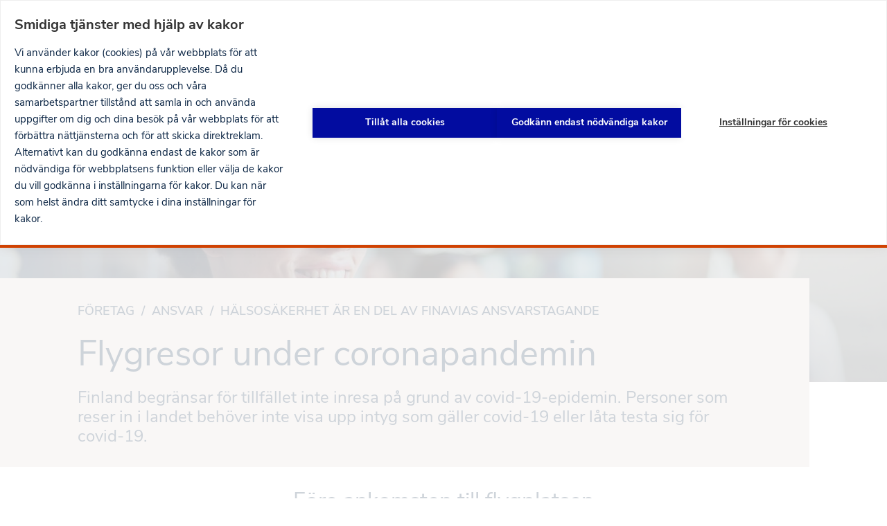

--- FILE ---
content_type: text/html; charset=UTF-8
request_url: https://www.finavia.fi/sv/om-finavia/ansvar/halsosakerhet/coronapandemin?navref=main
body_size: 29760
content:
<!DOCTYPE html>
<html lang="sv" dir="ltr" prefix="og: https://ogp.me/ns#">
  <head>
    <meta charset="utf-8" />
<noscript><style>form.antibot * :not(.antibot-message) { display: none !important; }</style>
</noscript><link rel="manifest" href="/themes/custom/finavia/manifest.json" crossorigin="use-credentials" />
<link rel="apple-touch-icon" href="/themes/custom/finavia/crop_180x180px.png" crossorigin="use-credentials" />
<meta name="description" content="Finland begränsar för tillfället inte inresa på grund av covid-19-epidemin. Personer som reser in i landet behöver inte visa upp intyg som gäller covid-19 eller låta testa sig för covid-19." />
<link rel="canonical" href="https://www.finavia.fi/sv/om-finavia/ansvar/halsosakerhet/coronapandemin" />
<link rel="image_src" href="https://www.finavia.fi/sites/default/files/styles/header_image_large/public/images/2022-12/220620_0797_0.jpg?h=451a72e9&amp;itok=PtCbIs1u" />
<meta name="google" content="rrZYS1V0dJwGPBOTqcNRCoe-5j1PXWfTZ-J-Hy-Gk9g" />
<meta name="referrer" content="origin" />
<meta property="og:type" content="article" />
<meta property="og:url" content="https://www.finavia.fi/sv/om-finavia/ansvar/halsosakerhet/coronapandemin" />
<meta property="og:title" content="Flygresor under coronapandemin | Finavia" />
<meta property="og:description" content="Finland begränsar för tillfället inte inresa på grund av covid-19-epidemin. Personer som reser in i landet behöver inte visa upp intyg som gäller covid-19 eller låta testa sig för covid-19." />
<meta property="og:image" content="https://www.finavia.fi/sites/default/files/styles/header_image_large/public/images/2022-12/220620_0797_0.jpg?h=451a72e9&amp;itok=PtCbIs1u" />
<meta property="og:image:url" content="https://www.finavia.fi/sites/default/files/styles/header_image_large/public/images/2022-12/220620_0797_0.jpg?h=451a72e9&amp;itok=PtCbIs1u" />
<meta property="og:image:secure_url" content="https://www.finavia.fi/sites/default/files/styles/header_image_large/public/images/2022-12/220620_0797_0.jpg?h=451a72e9&amp;itok=PtCbIs1u" />
<meta property="og:image:width" content="1440" />
<meta property="og:image:height" content="600" />
<meta name="facebook-domain-verification" content="bfjilmqbppm4xs3dtawnbac75wigc6" />
<meta name="Generator" content="Drupal 11 (https://www.drupal.org)" />
<meta name="MobileOptimized" content="width" />
<meta name="HandheldFriendly" content="true" />
<meta name="viewport" content="width=device-width, initial-scale=1.0" />
<meta name="robots" content="noindex, nofollow, noarchive, nosnippet, noodp, noydir, noimageindex, notranslate" />
<script type="application/ld+json">{
    "@context": "https://schema.org",
    "@graph": [
        {
            "@type": "Organization",
            "@id": "https://www.finavia.fi/sv/om-finavia/ansvar/halsosakerhet/coronapandemin",
            "name": "Finavia",
            "url": "https://www.finavia.fi/sv",
            "telephone": "+358 20 708 000",
            "image": {
                "@type": "ImageObject",
                "url": "https://www.finavia.fi/sites/default/files/styles/header_image_large/public/images/2022-12/220620_0797_0.jpg?h=451a72e9\u0026itok=PtCbIs1u",
                "width": "1440",
                "height": "600"
            },
            "logo": {
                "@type": "ImageObject",
                "url": "https://www.finavia.fi/themes/custom/finavia/logo.png"
            },
            "address": {
                "@type": "PostalAddress",
                "streetAddress": "Lentäjäntie 3",
                "addressLocality": "Vantaa",
                "addressRegion": "Uusimaa",
                "postalCode": "01530",
                "addressCountry": "Finland"
            },
            "geo": {
                "@type": "GeoCoordinates",
                "latitude": "60.3156055",
                "longitude": "24.96573509999996"
            }
        },
        {
            "@type": "WebPage",
            "@id": "https://www.finavia.fi/sv/om-finavia/ansvar/halsosakerhet/coronapandemin",
            "breadcrumb": {
                "@type": "BreadcrumbList",
                "itemListElement": [
                    {
                        "@type": "ListItem",
                        "position": 1,
                        "name": "Företag",
                        "item": "https://www.finavia.fi/sv/om-finavia"
                    },
                    {
                        "@type": "ListItem",
                        "position": 2,
                        "name": "Ansvar",
                        "item": "https://www.finavia.fi/sv/om-finavia/ansvar"
                    },
                    {
                        "@type": "ListItem",
                        "position": 3,
                        "name": "Hälsosäkerhet är en del av Finavias ansvarstagande ",
                        "item": "https://www.finavia.fi/sv/om-finavia/ansvar/halsosakerhet"
                    }
                ]
            }
        }
    ]
}</script>
<style media="all and (max-width: 47.999em)">.page-header {background-image:  url('/sites/default/files/styles/header_image_small/public/images/2022-12/220620_0797_0.jpg?h=451a72e9&itok=MYkglGt2') ;}</style>
<style media="all and (min-width: 48em)">.page-header {background-image:  url('/sites/default/files/styles/header_image_large/public/images/2022-12/220620_0797_0.jpg?h=451a72e9&itok=PtCbIs1u') ;}</style>
<link rel="icon" href="/themes/custom/finavia/favicon.ico" type="image/vnd.microsoft.icon" />
<link rel="alternate" hreflang="en" href="https://www.finavia.fi/en/about-finavia/responsibility/health-security/covid" />
<link rel="alternate" hreflang="fi" href="https://www.finavia.fi/fi/tietoa-finaviasta/vastuullisuus/terveysturvallisuus/korona" />
<link rel="alternate" hreflang="sv" href="https://www.finavia.fi/sv/om-finavia/ansvar/halsosakerhet/coronapandemin" />
<script>window.a2a_config=window.a2a_config||{};a2a_config.callbacks=[];a2a_config.overlays=[];a2a_config.templates={};</script>

    <title>Flygresor under coronapandemin | Finavia</title>
          <script src="https://cdn.cookiehub.eu/c2/cf2dcc52.js"></script>
      <script type="text/javascript">
        window.dataLayer = window.dataLayer || [];
        function gtag(){dataLayer.push(arguments);}
        gtag('consent', 'default', {'ad_storage': 'denied', 'ad_user_data': 'denied', 'ad_personalization': 'denied', 'analytics_storage': 'denied', 'wait_for_update': 500});
        document.addEventListener("DOMContentLoaded", function(event) {
          var cpm = {};
          window.cookiehub.load(cpm);
        });
      </script>
        <link rel="stylesheet" media="all" href="/sites/default/files/css/css_s_1w5Vknkei_3yITRWF44O4fG68hz2pz8FkppV_PH1A.css?delta=0&amp;language=sv&amp;theme=finavia&amp;include=eJxFy0EOwyAMRNELuXCmoTiElhpkmyrcvl0kym7-kwY5e4esiHOETbs4PbtyzDoHWsALB_Hhrcr7sjNpq4JvRSytJ7SH-fpzoQFFUYzdrsMtYcqYqVXbOZMtc_7EBOMfzHQ2TA" />
<link rel="stylesheet" media="all" href="/sites/default/files/css/css_r_usf7x7yDRMOZOItYm32KTIqs7lwuHEToiydw9t_eU.css?delta=1&amp;language=sv&amp;theme=finavia&amp;include=eJxFy0EOwyAMRNELuXCmoTiElhpkmyrcvl0kym7-kwY5e4esiHOETbs4PbtyzDoHWsALB_Hhrcr7sjNpq4JvRSytJ7SH-fpzoQFFUYzdrsMtYcqYqVXbOZMtc_7EBOMfzHQ2TA" />

    <script type="application/json" data-drupal-selector="drupal-settings-json">{"path":{"baseUrl":"\/","pathPrefix":"sv\/","currentPath":"node\/6606","currentPathIsAdmin":false,"isFront":false,"currentLanguage":"sv","currentAlias":"om-finavia\/ansvar\/halsosakerhet\/coronapandemin","currentQuery":{"navref":"main"}},"pluralDelimiter":"\u0003","suppressDeprecationErrors":true,"gtag":{"tagId":"","consentMode":false,"otherIds":[],"events":[],"additionalConfigInfo":[]},"ajaxPageState":{"libraries":"[base64]","theme":"finavia","theme_token":null},"ajaxTrustedUrl":[],"gtm":{"tagId":null,"settings":{"data_layer":"dataLayer","include_classes":false,"allowlist_classes":"","blocklist_classes":"","include_environment":true,"environment_id":"env-2","environment_token":"apD_shCmNBc7cQvS5q9o4A"},"tagIds":["GTM-5TVBPVS"]},"finavia_airports":{"all_airports":[{"code":"HEL","name":"Helsingfors-Vanda","url":"\/sv\/flygplatser\/helsingfors-vanda","flightsPage":"\/sv\/flygplatser\/helsingfors-vanda\/flyg","region":"finland","hasTranslation":true,"weight":"1","quicklinks":[{"url":"\/sv\/flygplatser\/helsingfors-vanda\/parkering","title":"Parkering","class":"quicklink quicklink--parking"},{"url":"\/sv\/myflight","title":"MyFlight-tj\u00e4nsten","class":"quicklink quicklink--charter-flights"},{"url":"https:\/\/hel-map.finavia.fi\/?language=en","title":"Karta (EN)","class":"quicklink quicklink--airport-map"},{"url":"\/sv\/flygplatser\/helsingfors-vanda\/tjanster\/mat-dryck","title":"Restaurangen","class":"quicklink quicklink--shop-and-dine"},{"url":"\/sv\/flygplatser\/helsingfors-vanda\/tjanster\/butiker","title":"Butiker","class":"quicklink quicklink--services"},{"url":"\/sv\/flygplatser\/helsingfors-vanda\/pa-flygplatsen\/tjanster","title":"Tj\u00e4nster","class":"quicklink quicklink--lounges"}],"flight_details_services":[{"title":"Mat \u0026 Dryck","categoryId":"2929"}]},{"code":"OUL","name":"Ule\u00e5borg","url":"\/sv\/flygplatser\/uleaborg","flightsPage":"\/sv\/flygplatser\/uleaborg\/flyg","region":"finland","hasTranslation":true,"weight":"2","quicklinks":[{"url":"\/sv\/flygplatser\/uleaborg\/parkering-trafikforbindelser","title":"Parkering och Trafikf\u00f6rbindelser","class":"quicklink quicklink--parking"},{"url":"\/sv\/flygplatser\/uleaborg\/tjanster","title":"Tj\u00e4nster","class":"quicklink quicklink--services"},{"url":"\/sv\/flygplatser\/uleaborg\/pa-flygplatsen","title":"P\u00e5 flygplatsen","class":"quicklink quicklink--at-the-airport"},{"url":"\/sv\/flygplatser\/uleaborg\/kontakt","title":"Kontaktinformation","class":"quicklink quicklink--contact"},{"url":"https:\/\/www.finavia.fi\/sv\/flygplatser\/charterflyg?id=2034","title":"Charterflyg","class":"quicklink quicklink--charter-flights"}],"flight_details_services":[]},{"code":"RVN","name":"Rovaniemi","url":"\/sv\/flygplatser\/rovaniemi","flightsPage":"\/sv\/flygplatser\/rovaniemi\/flyg","region":"lapland","hasTranslation":true,"weight":"3","quicklinks":[{"url":"\/sv\/flygplatser\/rovaniemi\/parkering-trafikforbindelser","title":"Parkering och Trafikf\u00f6rbindelser","class":"quicklink quicklink--parking"},{"url":"\/sv\/flygplatser\/rovaniemi\/tjanster","title":"Tj\u00e4nster","class":"quicklink quicklink--services"},{"url":"\/sv\/flygplatser\/rovaniemi\/pa-flygplatsen","title":"P\u00e5 flygplatsen","class":"quicklink quicklink--at-the-airport"},{"url":"\/sv\/flygplatser\/rovaniemi\/kontakt","title":"Kontaktinformation","class":"quicklink quicklink--contact"},{"url":"https:\/\/www.finavia.fi\/sv\/flygplatser\/charterflyg?id=2036\u0026navref=quicklink","title":"Charterflyg","class":"quicklink quicklink--charter-flights"}],"flight_details_services":[]},{"code":"TKU","name":"\u00c5bo","url":"\/sv\/flygplatser\/abo","flightsPage":"\/sv\/flygplatser\/abo\/flyg","region":"finland","hasTranslation":true,"weight":"4","quicklinks":[{"url":"\/sv\/flygplatser\/abo\/parkering-trafikforbindelser","title":"Parkering \u0026 Trafikf\u00f6rbindelse","class":"quicklink quicklink--parking"},{"url":"\/sv\/flygplatser\/abo\/tjanster","title":"Tj\u00e4nster","class":"quicklink quicklink--services"},{"url":"\/sv\/flygplatser\/abo\/pa-flygplatsen","title":"P\u00e5 flygplatsen","class":"quicklink quicklink--at-the-airport"},{"url":"\/sv\/flygplatser\/abo\/kontaktinformation","title":"Kontaktinformation ","class":"quicklink quicklink--contact"},{"url":"https:\/\/www.finavia.fi\/sv\/flygplatser\/charterflyg?id=2039","title":"Charterflyg","class":"quicklink quicklink--charter-flights"}],"flight_details_services":[]},{"code":"VAA","name":"Vasa","url":"\/sv\/flygplatser\/vasa","flightsPage":"\/sv\/flygplatser\/vasa\/flyg","region":"finland","hasTranslation":true,"weight":"5","quicklinks":[{"url":"\/sv\/flygplatser\/vasa\/parkering-trafikforbindelser","title":"Parkering och trafikf\u00f6rbindelse","class":"quicklink quicklink--parking"},{"url":"\/sv\/flygplatser\/vasa\/tjanster","title":"Tj\u00e4nster","class":"quicklink quicklink--services"},{"url":"\/sv\/flygplatser\/vasa\/pa-flygplatsen","title":"P\u00e5 flygplatsen","class":"quicklink quicklink--at-the-airport"},{"url":"\/sv\/flygplatser\/vasa\/kontaktinformation","title":"Kontaktinformation","class":"quicklink quicklink--contact"},{"url":"https:\/\/www.finavia.fi\/sv\/flygplatser\/charterflyg?id=2040","title":"Charterflyg","class":"quicklink quicklink--charter-flights"}],"flight_details_services":[]},{"code":"KTT","name":"Kittil\u00e4","url":"\/sv\/flygplatser\/kittila","flightsPage":"\/sv\/flygplatser\/kittila\/flyg","region":"lapland","hasTranslation":true,"weight":"6","quicklinks":[{"url":"\/sv\/flygplatser\/kittila\/parkering-trafikforbindelser","title":"Parkering och Trafikf\u00f6rbindelser","class":"quicklink quicklink--parking"},{"url":"\/sv\/flygplatser\/kittila\/tjanster","title":"Tj\u00e4nster","class":"quicklink quicklink--services"},{"url":"\/sv\/flygplatser\/kittila\/pa-flygplatsen","title":"P\u00e5 flygplatsen","class":"quicklink quicklink--at-the-airport"},{"url":"\/sv\/flygplatser\/kittila\/kontakt","title":"Kontaktinformation","class":"quicklink quicklink--contact"}],"flight_details_services":[]},{"code":"TMP","name":"Tammerfors-Birkala","url":"\/sv\/flygplatser\/tammerfors-birkala","flightsPage":"\/sv\/flygplatser\/tammerfors-birkala\/flyg","region":"finland","hasTranslation":true,"weight":"7","quicklinks":[{"url":"\/sv\/flygplatser\/tammerfors-birkala\/parkering-trafikforbindelser","title":"Parkering och Trafikf\u00f6rbindelser","class":"quicklink quicklink--parking"},{"url":"\/sv\/flygplatser\/tammerfors-birkala\/tjanster","title":"Tj\u00e4nster","class":"quicklink quicklink--services"},{"url":"\/sv\/flygplatser\/tammerfors-birkala\/pa-flygplatsen","title":"P\u00e5 flygplatsen","class":"quicklink quicklink--at-the-airport"},{"url":"\/sv\/flygplatser\/tammerfors-birkala\/kontakt","title":"Kontaktinformation","class":"quicklink quicklink--contact"},{"url":"https:\/\/www.finavia.fi\/sv\/flygplatser\/charterflyg?id=2038\u0026navref=quicklink","title":"Charterflyg","class":"quicklink quicklink--charter-flights"}],"flight_details_services":[]},{"code":"KUO","name":"Kuopio","url":"\/sv\/flygplatser\/kuopio","flightsPage":"\/sv\/flygplatser\/kuopio\/flyg","region":"finland","hasTranslation":true,"weight":"8","quicklinks":[{"url":"\/sv\/flygplatser\/kuopio\/parkering-trafikforbindelser","title":"Parkering och Trafikf\u00f6rbindelser","class":"quicklink quicklink--parking"},{"url":"\/sv\/flygplatser\/kuopio\/tjanster","title":"Tj\u00e4nster","class":"quicklink quicklink--services"},{"url":"\/sv\/flygplatser\/kuopio\/pa-flygplatsen","title":"P\u00e5 flygplatsen","class":"quicklink quicklink--at-the-airport"},{"url":"\/sv\/flygplatser\/kuopio\/kontakt","title":"Kontaktinformation","class":"quicklink quicklink--contact"},{"url":"https:\/\/www.finavia.fi\/sv\/flygplatser\/charterflyg?id=2032\u0026navref=quicklink","title":"Charterflyg","class":"quicklink quicklink--charter-flights"}],"flight_details_services":[]},{"code":"IVL","name":"Ivalo","url":"\/sv\/flygplatser\/ivalo","flightsPage":"\/sv\/flygplatser\/ivalo\/flyg","region":"lapland","hasTranslation":true,"weight":"9","quicklinks":[{"url":"\/sv\/flygplatser\/ivalo\/parkering-trafikforbindelser","title":"Parkering och Trafikf\u00f6rbindelser","class":"quicklink quicklink--parking"},{"url":"\/sv\/flygplatset\/ivalo\/tjanster","title":"Tj\u00e4nster","class":"quicklink quicklink--services"},{"url":"\/sv\/flygplats\/ivalo\/pa-flygplatsen","title":"P\u00e5 flygplatsen","class":"quicklink quicklink--at-the-airport"},{"url":"\/sv\/flygplatser\/ivalo\/kontakt","title":"Kontaktinformation","class":"quicklink quicklink--contact"}],"flight_details_services":[]},{"code":"JOE","name":"Joensuu","url":"\/sv\/flygplatser\/joensuu","flightsPage":"\/sv\/flygplatset\/joensuu\/flyg","region":"finland","hasTranslation":true,"weight":"10","quicklinks":[{"url":"\/sv\/flygplatser\/joensuu\/parkering-trafikforbindelser","title":"Parkering och Trafikf\u00f6rbindelser","class":"quicklink quicklink--parking"},{"url":"\/sv\/flygplatser\/joensuu\/tjanster","title":"Tj\u00e4nster","class":"quicklink quicklink--services"},{"url":"\/sv\/flygplatser\/joensuu\/pa-flygplatsen","title":"P\u00e5 flygplatsen","class":"quicklink quicklink--at-the-airport"},{"url":"\/sv\/flygplatser\/joensuu\/kontakt","title":"Kontaktinformation","class":"quicklink quicklink--contact"},{"url":"https:\/\/www.finavia.fi\/sv\/flygplatser\/charterflyg?id=2026\u0026navref=quicklink","title":"Charterflyg","class":"quicklink quicklink--charter-flights"}],"flight_details_services":[]},{"code":"JYV","name":"Jyv\u00e4skyl\u00e4","url":"\/sv\/flygplatser\/jyvaskyla","flightsPage":"\/sv\/flygplatser\/jyvaskyla\/flyg","region":"finland","hasTranslation":true,"weight":"11","quicklinks":[{"url":"\/sv\/flygplatser\/jyvaskyla\/parkering-trafikforbindelser","title":"Parkering och Trafikf\u00f6rbindelser","class":"quicklink quicklink--parking"},{"url":"\/sv\/flygplatser\/jyvaskyla\/tjanster","title":"Tj\u00e4nster","class":"quicklink quicklink--services"},{"url":"\/sv\/flygplatser\/jyvaskyla\/pa-flygplatsen","title":"P\u00e5 flygplatsen","class":"quicklink quicklink--at-the-airport"},{"url":"\/sv\/flygplatser\/jyvaskyla\/kontakt","title":"Kontaktinformation","class":"quicklink quicklink--contact"},{"url":"https:\/\/www.finavia.fi\/sv\/flygplatser\/charterflyg?id=2028\u0026navref=quicklink","title":"Charterflyg","class":"quicklink quicklink--charter-flights"}],"flight_details_services":[]},{"code":"KAJ","name":"Kajana","url":"\/sv\/flygplatser\/kajana","flightsPage":"\/sv\/flygplatser\/kajana\/flyg","region":"finland","hasTranslation":true,"weight":"12","quicklinks":[{"url":"\/sv\/flygplatser\/kajana\/parkering-trafikforbindelser","title":"Parkering och Trafikf\u00f6rbindelser","class":"quicklink quicklink--parking"},{"url":"\/sv\/flygplatser\/kajana\/tjanster","title":"Tj\u00e4nster","class":"quicklink quicklink--services"},{"url":"\/sv\/flygplatser\/kajana\/pa-flygplatsen","title":"P\u00e5 flygplatsen","class":"quicklink quicklink--at-the-airport"},{"url":"\/sv\/flygplatser\/kajana\/kontakt","title":"Kontaktinformation","class":"quicklink quicklink--contact"},{"url":"https:\/\/www.finavia.fi\/sv\/flygplatser\/charterflyg?id=2029\u0026navref=quicklink","title":"Charterflyg","class":""}],"flight_details_services":[]},{"code":"KOK","name":"Karleby-Jakobstad","url":"\/sv\/flygplatser\/karleby-jakobstad","flightsPage":"\/sv\/flygplatser\/karleby-jakobstad\/flyg","region":"finland","hasTranslation":true,"weight":"13","quicklinks":[{"url":"\/sv\/flygplatser\/karleby-jakobstad\/parkering-trafikforbindelser","title":"Parkering \u0026 trafikf\u00f6rbindelse","class":"quicklink quicklink--parking"},{"url":"https:\/\/www.finavia.fi\/sv\/flygplatser\/karleby-jakobstad\/tjanster","title":"Tj\u00e4nster","class":"quicklink quicklink--services"},{"url":"\/sv\/flygplatser\/karleby-jakobstad\/pa-flygplatsen","title":"P\u00e5 flygplatsen","class":"quicklink quicklink--at-the-airport"},{"url":"\/sv\/flygplatser\/karleby-jakobstad\/kontaktinformation","title":"Kontaktinformation","class":"quicklink quicklink--contact"},{"url":"https:\/\/www.finavia.fi\/sv\/flygplatser\/charterflyg?id=2031","title":"Charterflyg","class":"quicklink quicklink--charter-flights"}],"flight_details_services":[]},{"code":"MHQ","name":"Mariehamn","url":"\/sv\/flygplatser\/mariehamn","flightsPage":"\/sv\/flygplatser\/mariehamn\/flyg","region":"finland","hasTranslation":true,"weight":"14","quicklinks":[{"url":"\/sv\/flygplatser\/mariehamn\/parkering-trafikforbindelse","title":"Parkering och trafikf\u00f6rbindelse","class":"quicklink quicklink--parking"},{"url":"\/sv\/flygplatser\/mariehamn\/tjanster","title":"Tj\u00e4nster","class":"quicklink quicklink--services"},{"url":"\/sv\/flygplatser\/mariehamn\/pa-flygplatsen","title":"P\u00e5 flygplatsen","class":"quicklink quicklink--at-the-airport"},{"url":"\/sv\/flygplatser\/mariehamn\/kontaktinformation","title":"Kontaktinformation ","class":"quicklink quicklink--contact"}],"flight_details_services":[]},{"code":"SVL","name":"Nyslott","url":"\/sv\/flygplatser\/nyslott","flightsPage":"\/sv\/flygplatser\/nyslott\/flyg","region":"finland","hasTranslation":true,"weight":"15","quicklinks":[{"url":"\/sv\/flygplatser\/nyslott\/parkering-trafikforbindelser","title":"Parkering och Trafikf\u00f6rbindelser","class":"quicklink quicklink--parking"},{"url":"\/sv\/flygplatser\/nyslott\/pa-flygplatsen","title":"P\u00e5 flygplatsen","class":"quicklink quicklink--at-the-airport"},{"url":"\/sv\/flygplatser\/nyslott\/kontakt","title":"Kontaktinformation","class":"quicklink quicklink--contact"},{"url":"https:\/\/www.finavia.fi\/sv\/flygplatser\/charterflyg?id=2037\u0026navref=quicklink","title":"Charterflyg","class":"quicklink quicklink--charter-flights"}],"flight_details_services":[]},{"code":"POR","name":"Bj\u00f6rneborg","url":"\/sv\/flygplatser\/bjorneborg","flightsPage":"\/sv\/flygplatser\/bjorneborg\/flyg","region":"finland","hasTranslation":true,"weight":"16","quicklinks":[{"url":"\/sv\/flygplatser\/bjorneborg\/parkering-trafikforbindelser","title":"Parkering och Trafikf\u00f6rbindelser","class":"quicklink quicklink--parking"},{"url":"\/sv\/flygplatser\/bjorneborg\/tjanster","title":"Tj\u00e4nster","class":"quicklink quicklink--services"},{"url":"\/sv\/flygplatser\/bjorneborg\/pa-flygplatsen","title":"P\u00e5 flygplatsen","class":"quicklink quicklink--at-the-airport"},{"url":"\/sv\/flygplatser\/bjorneborg\/kontakt","title":"Kontaktinformation","class":"quicklink quicklink--contact"},{"url":"https:\/\/www.finavia.fi\/sv\/flygplatser\/charterflyg?id=2035\u0026navref=quicklink","title":"Charterflyg","class":"quicklink quicklink--charter-flights"}],"flight_details_services":[]},{"code":"KEM","name":"Kemi-Torne\u00e5","url":"\/sv\/flygplatser\/kemi-tornea","flightsPage":"\/sv\/flygplatser\/kemi-tornea\/flyg","region":"lapland","hasTranslation":true,"weight":"17","quicklinks":[{"url":"\/sv\/flygplatser\/kemi-tornea\/parkering-trafikforbindelser","title":"Parkering och Trafikf\u00f6rbindelser","class":"quicklink quicklink--parking"},{"url":"\/sv\/flygplatser\/kemi-tornea\/tjanster","title":"Tj\u00e4nster","class":"quicklink quicklink--services"},{"url":"\/sv\/flygplatser\/kemi-tornea\/pa-flygplatsen","title":"P\u00e5 flygplatsen","class":"quicklink quicklink--at-the-airport"},{"url":"\/sv\/flygplatser\/kemi-tornea\/kontakt","title":"Kontaktinformation","class":"quicklink quicklink--contact"},{"url":"https:\/\/www.finavia.fi\/sv\/flygplatser\/charterflyg?id=2030\u0026navref=quicklink","title":"Charterflyg","class":"quicklink quicklink--charter-flights"}],"flight_details_services":[]},{"code":"KAO","name":"Kuusamo","url":"\/sv\/flygplatser\/kuusamo","flightsPage":"\/sv\/flygplatser\/kuusamo\/flyg","region":"lapland","hasTranslation":true,"weight":"18","quicklinks":[{"url":"\/sv\/flygplatser\/kuusamo\/parkering-trafikforbindelser","title":"Parkering och Trafikf\u00f6rbindelser","class":"quicklink quicklink--parking"},{"url":"\/sv\/flygplatser\/kuusamo\/tjanster","title":"Tj\u00e4nster","class":"quicklink quicklink--services"},{"url":"\/sv\/flygplatser\/kuusamo\/pa-flygplatsen","title":"P\u00e5 flygplatsen","class":"quicklink quicklink--at-the-airport"},{"url":"\/sv\/flygplatser\/kuusamo\/kontakt","title":"Kontaktinformation","class":"quicklink quicklink--contact"},{"url":"https:\/\/www.finavia.fi\/sv\/flygplatser\/charterflyg?id=2033\u0026navref=quicklink","title":"Charterflyg","class":"quicklink quicklink--charter-flights"}],"flight_details_services":[]},{"code":"UTI","name":"Halli och Uttis","url":"\/sv\/flygplatser\/halli-och-uttis","flightsPage":"","region":"finland","hasTranslation":true,"weight":"20","quicklinks":[],"flight_details_services":[]}],"airport_context":null},"myFinavia":{"tou":"2353","privacy_policy":"","parking_tou":"5442","parking_faq":"3207","parking_online_payment_tou":"5442","parking_online_payment_faq":"","parking_availability_page":"2298","parking_earliest_prebooking":"2","parking_landing_page":"6556","parking_service_page":"2832","captcha_site_key":"6LeG6TIUAAAAABocdoLxLWivKZMOSLYqL1gd7eMv","cookie_banner":"Vi anv\u00e4nder kakor p\u00e5 v\u00e5r webbplats f\u00f6r att kunna ge dig en b\u00e4ttre anv\u00e4ndarupplevelse. D\u00e5 du godk\u00e4nner alla kakor, ger du oss och v\u00e5ra digitala samarbetspartner tillst\u00e5nd att h\u00e4mta och anv\u00e4nda uppgifter om dig och dina bes\u00f6k p\u00e5 v\u00e5r webbplats f\u00f6r att f\u00f6rb\u00e4ttra n\u00e4ttj\u00e4nsterna och dessas inneh\u00e5ll, samt f\u00f6r att skicka direktreklam. Alternativt kan du i dina inst\u00e4llningar f\u00f6r kakor sj\u00e4lv v\u00e4lja hurdana frivilliga kakor du godk\u00e4nner. Du kan n\u00e4r som helst \u00e4ndra ditt samtycke i dina inst\u00e4llningar f\u00f6r kakor.","my_flights_terms_nid":"7037","disruption_start":"2025-08-01 07:05:00","disruption_end":"2025-08-04 08:00:00","disruption_enabled":false,"ios_push_how_to":null,"notifications":"BAX8uR7QvPMH8_BdfTn1JYtFVFA2XJhBbb-hMOMyYSnQ29Wnb5vpGLNKRWQ28Bhmx1xA8wfru7H-lFGk8ksCols"},"finavia_active_menu_item":{"parking_menu_item":{"nid":"1933","breadcrumbs":[{"title":"Flygplatser","link":"\/sv\/flygplatser"},{"title":"Helsingfors-Vanda","link":"\/sv\/flygplatser\/helsingfors-vanda"},{"title":"Trafikf\u00f6rbindelser","link":"\/sv\/flygplatser\/helsingfors-vanda\/trafikforbindelse"}]},"shopping_menu_item":{"nid":"5657","breadcrumbs":[]},"parking_online_payment_menu_item":{"nid":"1933","breadcrumbs":[{"title":"Flygplatser","link":"\/sv\/flygplatser"},{"title":"Helsingfors-Vanda","link":"\/sv\/flygplatser\/helsingfors-vanda"},{"title":"Trafikf\u00f6rbindelser","link":"\/sv\/flygplatser\/helsingfors-vanda\/trafikforbindelse"}]}},"webguideFlightsPage":"\/sv\/node\/6417","pageIsPartOfWebguide":false,"datalayer_push":{"roles":"Anonymous","user_logged":"Logged-out"},"menus":{"main":{"submenu-0":{"name":"Home","slug":"\/sv?navref=main","id":"standard.front_page","menu_icon":""},"submenu-1":{"name":"F\u00f6retag","slug":"\/sv\/om-finavia?navref=main","id":"menu_link_content:d7fff66a-413f-4262-8fc0-b491a1f5d058","menu_icon":"briefcase","children":{"submenu-0":{"name":"Vem vi \u00e4r","slug":"\/sv\/om-finavia\/vem-vi-ar?navref=main","id":"menu_link_content:e03a0dfc-beca-4c43-887f-543a858c5712","menu_icon":""},"submenu-1":{"name":"Ansvar","slug":"\/sv\/om-finavia\/ansvar?navref=main","id":"menu_link_content:20db4990-403a-4842-98d9-f2e519f8af81","menu_icon":""},"submenu-2":{"name":"Karri\u00e4r inom Finavia","slug":"\/sv\/karriar-pa-finavia?navref=main","id":"menu_link_content:3ee808cf-5509-4a89-9c49-ec5c0adc749b","menu_icon":""},"submenu-4":{"name":"Information om flygtrafiken","slug":"\/sv\/om-finavia\/information-om-flygtrafiken?navref=main","id":"menu_link_content:c518522f-b85d-4ca5-b109-7150f11f9ea2","menu_icon":""},"submenu-5":{"name":"Kontaktinformation","slug":"\/sv\/kontaktinformation?navref=main","id":"menu_link_content:85cbaf63-f53e-4341-8b96-fa900fd0114d","menu_icon":""}}},"submenu-2":{"name":"Flygplatser","slug":"\/sv\/flygplatser?navref=main","id":"menu_link_content:008fd1db-2a97-4606-a03e-f96854fa619c","menu_icon":"airport","children":{"submenu-0":{"name":"Helsingfors-Vanda","slug":"\/sv\/flygplatser\/helsingfors-vanda?navref=main","id":"menu_link_content:912ee74b-ee5a-4fde-8d6e-f54bd8c7a98e","menu_icon":"","children":{"submenu-0":{"name":"Flyg","slug":"\/sv\/flygplatser\/helsingfors-vanda\/flyg?navref=main","id":"menu_link_content:98584134-cd26-450a-a8ba-45a467ebf7e1","menu_icon":"airplane","children":{"submenu-0":{"name":"Avg\u00e5ende","slug":"https:\/\/www.finavia.fi\/sv\/flygplatser\/helsingfors-vanda\/flyg?tab=dep\u0026navref=main","id":"menu_link_content:f54502c5-0b13-4aa4-afc9-0c2535e9a9e4","menu_icon":""},"submenu-1":{"name":"Ankommande","slug":"https:\/\/www.finavia.fi\/sv\/flygplatser\/helsingfors-vanda\/flyg?tab=arr\u0026navref=main","id":"menu_link_content:290b1c51-0e88-454d-b570-367719819a24","menu_icon":""},"submenu-2":{"name":"Flygbolag ","slug":"https:\/\/www.finavia.fi\/sv\/flygplatser\/helsingfors-vanda\/flyg?tab=airlines\u0026navref=main","id":"menu_link_content:fd7ac31c-c053-431e-8be3-a15570c6c855","menu_icon":""},"submenu-3":{"name":"MyFlight-tj\u00e4nsten","slug":"\/sv\/myflight?navref=main","id":"menu_link_content:d2348992-a053-4ce4-b695-4a74042f81cc","menu_icon":""}}},"submenu-1":{"name":"Parkering","slug":"\/sv\/flygplatser\/helsingfors-vanda\/parkering?navref=main","id":"menu_link_content:9eac92c2-899c-4d74-a8e0-3834023b7d93","menu_icon":"p-letter","children":{"submenu-0":{"name":"F\u00f6rhandsboka parkeringen","slug":"\/sv\/flygplatser\/helsingfors-vanda\/parkering?navref=main","id":"menu_link_content:7e80a8d0-5fbd-4f87-9168-ff35a87d1ef5","menu_icon":""},"submenu-1":{"name":"Parkeringsomr\u00e5den","slug":"\/sv\/flygplatser\/helsingfors-vanda\/parkering\/parkeringsomr%C3%A5den?navref=main","id":"menu_link_content:68292a96-fe0f-4150-861a-a7c24009310d","menu_icon":""},"submenu-2":{"name":"Anvisningar f\u00f6r f\u00f6rhandsbokning","slug":"\/sv\/flygplatser\/helsingfors-vanda\/parkering\/anvisningar-for-forhandsbokning?navref=main","id":"menu_link_content:5d49aedf-8129-40eb-ac2a-b9ffc8d378e8","menu_icon":""},"submenu-3":{"name":"Parkering utan f\u00f6rhandsbokning","slug":"\/sv\/flygplatser\/helsingfors-vanda\/parkering\/utan-forhandsbokning?navref=main","id":"menu_link_content:e7268e10-8614-43eb-addc-8e40424a0442","menu_icon":""},"submenu-4":{"name":"L\u00e4mning av passagerare","slug":"\/sv\/flygplatser\/helsingfors-vanda\/parkering\/l%C3%A4mning-av-passagerare?navref=main","id":"menu_link_content:5f710dc7-fe7c-4d99-9be8-7f3bfe3649bb","menu_icon":""},"submenu-5":{"name":"H\u00e4mtning av passagerare","slug":"\/sv\/flygplatser\/helsingfors-vanda\/parkering\/h%C3%A4mtning-av-passagerare?navref=main","id":"menu_link_content:f1369323-fc66-4bda-8936-b6b03a0f400c","menu_icon":""},"submenu-6":{"name":"Lunchf\u00f6rm\u00e5n","slug":"\/sv\/flygplatser\/helsingfors-vanda\/lunchforman?navref=main","id":"menu_link_content:8224885a-d80b-439d-94c7-c891e438d93e","menu_icon":""},"submenu-7":{"name":"Elbilar","slug":"\/sv\/flygplatser\/helsingfors-vanda\/parkering\/elbilar?navref=main","id":"menu_link_content:c5ef0a03-0834-4938-af2f-7e0979b60e89","menu_icon":""},"submenu-8":{"name":"Omr\u00e5deskarta \u00f6ver parkeringen (EN)","slug":"https:\/\/hel-map.finavia.fi\/?language=en\u0026navref=main","id":"menu_link_content:0be70b06-e068-41b4-9e28-0d1ea7af56ea","menu_icon":""},"submenu-9":{"name":"Parkeringstj\u00e4nster","slug":"\/sv\/flygplatser\/helsingfors-vanda\/parkering\/parkeringstjanster?navref=main","id":"menu_link_content:298070f3-aefc-459b-b3e3-4afe54c17524","menu_icon":""},"submenu-10":{"name":"Vanliga fr\u00e5gor","slug":"\/sv\/flygplatser\/helsingfors-vanda\/parkering\/vanliga-fragor?navref=main","id":"menu_link_content:cfbf3e1d-39c8-4aa7-87ac-1fed8a53905d","menu_icon":""}}},"submenu-2":{"name":"Trafikf\u00f6rbindelser","slug":"\/sv\/flygplatser\/helsingfors-vanda\/trafikforbindelse?navref=main","id":"menu_link_content:76e0529d-463e-4a65-8a1a-1b2d16f19606","menu_icon":"train"},"submenu-3":{"name":"Mat \u0026 Dryck","slug":"\/sv\/flygplatser\/helsingfors-vanda\/tjanster\/mat-dryck?navref=main","id":"menu_link_content:faf98fa7-b4ed-45b2-bcfa-efc013002ba7","menu_icon":"cutlery"},"submenu-4":{"name":"Butiker","slug":"\/sv\/flygplatser\/helsingfors-vanda\/tjanster\/butiker?navref=main","id":"menu_link_content:f9541d20-c99e-4cc8-b056-8050ba3c3ceb","menu_icon":"hand"},"submenu-5":{"name":"Lounger","slug":"\/sv\/flygplatser\/helsingfors-vanda\/lounger?navref=main","id":"menu_link_content:b182e5f0-3c75-450e-977a-dcfd5a147c80","menu_icon":"sofa"},"submenu-6":{"name":"Tj\u00e4nster","slug":"\/sv\/flygplatser\/helsingfors-vanda\/pa-flygplatsen\/tjanster?navref=main","id":"menu_link_content:ffda0f4d-192a-43b2-a34a-ff3b92d26c0a","menu_icon":"hand"},"submenu-7":{"name":"P\u00e5 flygplatsen","slug":"\/sv\/flygplatser\/helsingfors-vanda\/pa-flygplatsen?navref=main","id":"menu_link_content:9ca65f49-3494-41a7-b35e-0557b956193e","menu_icon":"airport","children":{"submenu-0":{"name":"Incheckning","slug":"\/sv\/pa-flygplatsen\/inchecking?navref=main","id":"menu_link_content:8929c7f4-494e-4b33-aaf4-5105c0048c37","menu_icon":""},"submenu-1":{"name":"S\u00e4kerhetskontroll","slug":"\/sv\/pa-flygplatsen\/sakerhetskontroll?navref=main","id":"menu_link_content:47c46237-d6a6-46da-9cd7-6ef95f749be2","menu_icon":"","children":{"submenu-0":{"name":"Miten saan takaisin turvatarkastuksessa haltuun otetut tavarat?","slug":"\/sv\/flygplatser\/helsingfors-vanda\/pa-flygplatsen\/sakerhetskontroll\/hur-far-jag-tillbaka-de-beslagtagna?navref=main","id":"menu_link_content:19dad774-45f7-4ccc-baf5-01031c8849f3","menu_icon":""}}},"submenu-2":{"name":"S\u00e4kerhetskontrollens uppskattade v\u00e4ntetid","slug":"\/sv\/flygplatser\/helsingfors-vanda\/pa-flygplatsen\/vantetid?navref=main","id":"menu_link_content:a45c50c6-2911-42e6-a72b-79892850ad49","menu_icon":""},"submenu-3":{"name":"Bagage","slug":"\/sv\/pa-flygplatsen\/bagage?navref=main","id":"menu_link_content:3739eb67-5eaf-44b2-9973-4960c9aabbcb","menu_icon":""},"submenu-5":{"name":"Gr\u00e4nskontroll","slug":"\/sv\/pa-flygplatsen\/passkontroll?navref=main","id":"menu_link_content:3398f0df-ec8b-4a47-9de9-3c8de229973e","menu_icon":""},"submenu-6":{"name":"Tullkontroll","slug":"\/sv\/pa-flygplatsen\/tullkontroll?navref=main","id":"menu_link_content:77523a8c-0f5d-4c64-b42b-f76b253ad642","menu_icon":""},"submenu-7":{"name":"Karta (EN)","slug":"https:\/\/hel-map.finavia.fi\/?language=en\u0026navref=main","id":"menu_link_content:62691bd8-4682-4d48-abc0-c669ed695cf5","menu_icon":""},"submenu-8":{"name":"Passagerare som beh\u00f6ver assistans","slug":"\/sv\/pa-flygplatsen\/tjanster-for-funktions-och-rorelsehindrade?navref=main","id":"menu_link_content:c69fcc4f-0d7a-421c-be2a-00eb30212d29","menu_icon":""},"submenu-9":{"name":"Resa med barn","slug":"\/sv\/pa-flygplatsen\/resa-med-barn?navref=main","id":"menu_link_content:884aa199-2e9d-49e8-b176-51b672f53db5","menu_icon":""},"submenu-10":{"name":"Resa med djur","slug":"\/sv\/pa-flygplatsen\/djurtransport?navref=main","id":"menu_link_content:c522f6cc-d3b6-4084-8b97-767069738cf4","menu_icon":""},"submenu-11":{"name":"Transittrafik p\u00e5 Helsingfors-Vanda","slug":"\/sv\/flygplatser\/helsingfors-vanda\/pa-flygplatsen\/terminaler?navref=main","id":"menu_link_content:d68e52c8-ea2c-49a8-aebb-3e91d245bdc0","menu_icon":""},"submenu-12":{"name":"Checklista f\u00f6r passagerare","slug":"\/sv\/pa-flygplatsen\/checklista?navref=main","id":"menu_link_content:8538979f-58a3-43db-b719-057ca6ec7e1b","menu_icon":""},"submenu-13":{"name":"Flygplatsregler","slug":"\/sv\/pa-flygplatsen\/flygplatsregler?navref=main","id":"menu_link_content:d4140290-b8bd-434f-a230-5d3712322041","menu_icon":""}}},"submenu-8":{"name":"Kontakt","slug":"\/sv\/flygplatser\/helsingfors-vanda\/kontakt?navref=main","id":"menu_link_content:8de65e65-6857-4d59-a714-6e92f7079ad5","menu_icon":"phone","children":{"submenu-0":{"name":"Helsingfors-Vanda flygplats kontaktinformation","slug":"\/sv\/flygplatser\/helsingfors-vanda\/kontakt?navref=main","id":"menu_link_content:40a17dbc-c9b4-458c-a119-36e415debe71","menu_icon":""},"submenu-1":{"name":"Kundtj\u00e4nst","slug":"\/sv\/kundservice?navref=main","id":"menu_link_content:7d3b9838-e1c2-4707-b50a-5f36438e5154","menu_icon":""},"submenu-2":{"name":"Flygplatsens information och parkeringstj\u00e4nst","slug":"\/sv\/flygplatser\/helsingfors-vanda\/tjanster\/parkering-information?navref=main","id":"menu_link_content:26344e88-496a-4769-acff-6e1b326d028f","menu_icon":""}}}}},"submenu-1":{"name":"Lapplands flygplatser","slug":"\/sv\/flygplatser\/lapplands-flygplatser?navref=main","id":"menu_link_content:e931b864-6d8d-463c-bf5d-c96758391d32","menu_icon":""},"submenu-2":{"name":"Ule\u00e5borg","slug":"\/sv\/flygplatser\/uleaborg?navref=main","id":"menu_link_content:7546834d-e615-4631-996d-c030e3b1a39f","menu_icon":"","children":{"submenu-0":{"name":"Flyg","slug":"\/sv\/flygplatser\/uleaborg\/flyg?navref=main","id":"menu_link_content:9d0849db-4c54-4f8b-a835-f6463c2e3344","menu_icon":"airplane","children":{"submenu-0":{"name":"Avg\u00e5ende","slug":"https:\/\/www.finavia.fi\/sv\/flygplatser\/uleaborg\/flyg?tab=dep\u0026navref=main","id":"menu_link_content:e2271b26-a108-46a1-9c87-169d0a93fdee","menu_icon":""},"submenu-1":{"name":"Ankommande","slug":"https:\/\/www.finavia.fi\/sv\/flygplatser\/uleaborg\/flyg?tab=arr\u0026navref=main","id":"menu_link_content:b2ee5390-0101-47a2-880e-7068829b8974","menu_icon":""},"submenu-2":{"name":"Arrang\u00f6rer av resor med semesterflyg","slug":"https:\/\/www.finavia.fi\/sv\/flygplatser\/charterflyg?id=2034\u0026navref=main","id":"menu_link_content:96cc4053-3017-4ae6-b264-fd514b1ee9fb","menu_icon":""}}},"submenu-1":{"name":"Parkering och Trafikf\u00f6rbindelser","slug":"\/sv\/flygplatser\/uleaborg\/parkering-trafikforbindelser?navref=main","id":"menu_link_content:f90b797d-84c7-4011-aa43-ed957223a334","menu_icon":"p-letter","children":{"submenu-0":{"name":"Parkering","slug":"\/sv\/flygplatser\/uleaborg\/parkering-trafikforbindelser\/parkering?navref=main","id":"menu_link_content:924967f6-78e4-4af3-8a6e-327b4076bf5a","menu_icon":""},"submenu-1":{"name":"Uppv\u00e4rmnings- och laddningstj\u00e4nst f\u00f6r bilar","slug":"\/sv\/flygplatser\/uleaborg\/parkering-trafikforbindelser\/parkering\/uppvarmning-laddning?navref=main","id":"menu_link_content:f79c8298-f59f-4240-b96c-55ae62b7bf15","menu_icon":""},"submenu-2":{"name":"Kollektivtrafik","slug":"\/sv\/flygplatser\/uleaborg\/parkering-trafikforbindelser\/kollektivtrafik?navref=main","id":"menu_link_content:b14e064a-399b-4f20-b984-d559f642f432","menu_icon":""},"submenu-3":{"name":"Taxi","slug":"\/sv\/flygplatser\/uleaborg\/parkering-trafikforbindelser\/taxi?navref=main","id":"menu_link_content:987c33ed-58c3-41f2-9736-2b3a19ac9d11","menu_icon":""},"submenu-4":{"name":"Biluthyrning","slug":"\/sv\/flygplatser\/uleaborg\/parkering-trafikforbindelser\/biluthyrning?navref=main","id":"menu_link_content:83525c13-0477-4500-850c-ba8663c1c1b9","menu_icon":""}}},"submenu-2":{"name":"Tj\u00e4nster","slug":"\/sv\/flygplatser\/uleaborg\/tjanster?navref=main","id":"menu_link_content:116a4d71-5bfb-4cdf-b482-b7cd64c94eab","menu_icon":"hand"},"submenu-3":{"name":"P\u00e5 flygplatsen","slug":"\/sv\/flygplatser\/uleaborg\/pa-flygplatsen?navref=main","id":"menu_link_content:1a531e08-f30c-45a7-9b93-f65b5eac2ff5","menu_icon":"airport","children":{"submenu-0":{"name":"Incheckning","slug":"\/sv\/pa-flygplatsen\/inchecking?navref=main","id":"menu_link_content:16da8f3b-8bbf-4be1-885f-12a74bbe448e","menu_icon":""},"submenu-1":{"name":"S\u00e4kerhetskontroll","slug":"\/sv\/pa-flygplatsen\/sakerhetskontroll?navref=main","id":"menu_link_content:e09eb28d-b8e1-4d63-be42-6af4b1b73aac","menu_icon":""},"submenu-2":{"name":"Passkontroll","slug":"\/sv\/pa-flygplatsen\/passkontroll?navref=main","id":"menu_link_content:2e9d75a3-1255-40b4-9485-c72bbf68013e","menu_icon":""},"submenu-3":{"name":"Tullkontroll","slug":"\/sv\/pa-flygplatsen\/tullkontroll?navref=main","id":"menu_link_content:768226a9-9a28-4b04-8ab1-2b0f3a8f5d49","menu_icon":""},"submenu-4":{"name":"Bagage","slug":"\/sv\/pa-flygplatsen\/bagage?navref=main","id":"menu_link_content:f0650228-f4c4-44f8-88fe-a4fbdfec40ef","menu_icon":""},"submenu-5":{"name":"Resa med barn","slug":"\/sv\/pa-flygplatsen\/resa-med-barn?navref=main","id":"menu_link_content:03f873aa-661d-4d96-a21e-1cbd36a4ce74","menu_icon":""},"submenu-6":{"name":"Flygpassagerarens checklista","slug":"\/sv\/pa-flygplatsen\/checklista?navref=main","id":"menu_link_content:07551657-9277-49ce-b810-1efba9949c43","menu_icon":""},"submenu-8":{"name":"Flygplatsregler","slug":"\/sv\/pa-flygplatsen\/flygplatsregler?navref=main","id":"menu_link_content:89edea94-a1b5-4bfd-9d1a-8ad27aa67938","menu_icon":""}}},"submenu-5":{"name":"Kontakt","slug":"\/sv\/flygplatser\/uleaborg\/kontakt?navref=main","id":"menu_link_content:121baa53-bb00-49d0-ab31-1069c0843fb8","menu_icon":"phone"}}},"submenu-3":{"name":"Rovaniemi","slug":"\/sv\/flygplatser\/rovaniemi?navref=main","id":"menu_link_content:3dff4c22-7eb1-472e-a6e4-6f73d3e75c03","menu_icon":"","children":{"submenu-0":{"name":"Flyg","slug":"\/sv\/flygplatser\/rovaniemi\/flyg?navref=main","id":"menu_link_content:8b251063-cf56-4b99-9d5d-218c43d4eb58","menu_icon":"airplane","children":{"submenu-0":{"name":"Avg\u00e5ende","slug":"https:\/\/www.finavia.fi\/sv\/flygplatser\/rovaniemi\/flyg?tab=dep\u0026navref=main","id":"menu_link_content:773e2895-bbc1-46f3-a139-abf8242f5dbd","menu_icon":""},"submenu-1":{"name":"Ankommande","slug":"https:\/\/www.finavia.fi\/sv\/flygplatser\/rovaniemi\/flyg?tab=arr\u0026navref=main","id":"menu_link_content:46f52da4-e4e1-4154-9af5-f0cb67cac156","menu_icon":""},"submenu-2":{"name":"Arrang\u00f6rer av resor med semesterflyg","slug":"\/sv\/flygplatser\/charterflyg?navref=main","id":"menu_link_content:798a276f-ef19-422f-9152-d1f044bafc4d","menu_icon":""}}},"submenu-1":{"name":"Parkering och trafikf\u00f6rbindelser","slug":"\/sv\/flygplatser\/rovaniemi\/parkering-trafikforbindelser?navref=main","id":"menu_link_content:82e58a7e-8778-4ba1-b1db-3db4fe3c76a1","menu_icon":"p-letter","children":{"submenu-0":{"name":"Parkering","slug":"\/sv\/flygplatser\/rovaniemi\/parkering-trafikforbindelser\/parkering?navref=main","id":"menu_link_content:0a991c15-21a4-431a-a033-dbba1bca4c54","menu_icon":""},"submenu-1":{"name":"Public transport","slug":"\/sv\/flygplatser\/rovaniemi\/parkering-trafikforbindelser\/kollektivtrafik?navref=main","id":"menu_link_content:697ad1a4-07df-4925-846d-75da6f003612","menu_icon":""},"submenu-2":{"name":"Taxi","slug":"\/sv\/flygplatser\/rovaniemi\/parkering-trafikforbindelser\/taxi?navref=main","id":"menu_link_content:5f2c37bf-34fd-4381-9e81-506e9fe1f2df","menu_icon":""},"submenu-3":{"name":"Biluthyrning","slug":"\/sv\/flygplatser\/rovaniemi\/parkering-trafikforbindelser\/biluthyrning?navref=main","id":"menu_link_content:f9c301e4-f782-4c4c-a28a-4dded0b5c4a5","menu_icon":""}}},"submenu-2":{"name":"Tj\u00e4nster","slug":"\/sv\/flygplatser\/rovaniemi\/tjanster?navref=main","id":"menu_link_content:dd102902-439e-4deb-ad50-f33f1b8b61b1","menu_icon":"hand"},"submenu-3":{"name":"P\u00e5 flygplatsen","slug":"\/sv\/flygplatser\/rovaniemi\/pa-flygplatsen?navref=main","id":"menu_link_content:e9a0181b-7159-4e99-8e53-839e5d90cf9c","menu_icon":"airport","children":{"submenu-0":{"name":"Incheckning","slug":"\/sv\/pa-flygplatsen\/inchecking?navref=main","id":"menu_link_content:bfb22806-5fae-4b00-8cc7-59b3c916dc49","menu_icon":""},"submenu-1":{"name":"S\u00e4kerhetskontroll","slug":"\/sv\/pa-flygplatsen\/sakerhetskontroll?navref=main","id":"menu_link_content:9098e8bf-8d5a-45b2-9dc0-13f5457e873c","menu_icon":""},"submenu-2":{"name":"Passkontroll","slug":"\/sv\/pa-flygplatsen\/passkontroll?navref=main","id":"menu_link_content:80a6918f-6437-4dc0-bf80-eae18d0241e5","menu_icon":""},"submenu-3":{"name":"Tullkontroll","slug":"\/sv\/pa-flygplatsen\/tullkontroll?navref=main","id":"menu_link_content:758be7b1-2317-4a38-b0f1-7c094129dfd0","menu_icon":""},"submenu-4":{"name":"Bagage","slug":"\/sv\/pa-flygplatsen\/bagage?navref=main","id":"menu_link_content:71e87b9c-f76a-4140-b433-e2317014c1ed","menu_icon":""},"submenu-5":{"name":"Resa med barn","slug":"\/sv\/pa-flygplatsen\/resa-med-barn?navref=main","id":"menu_link_content:11654625-70fe-4863-b63c-9e24d18164db","menu_icon":""},"submenu-6":{"name":"Flygpassagerarens checklista","slug":"\/sv\/pa-flygplatsen\/checklista?navref=main","id":"menu_link_content:743f1a62-c989-4a2b-8a7c-d2b3061da1a9","menu_icon":""},"submenu-7":{"name":"Flygplatsregler","slug":"\/sv\/pa-flygplatsen\/flygplatsregler?navref=main","id":"menu_link_content:d5469177-31db-4792-a85f-d91e46b41c26","menu_icon":""}}},"submenu-5":{"name":"Kontakt","slug":"\/sv\/flygplatser\/rovaniemi\/kontakt?navref=main","id":"menu_link_content:84d9ccab-a61a-43b6-8d6e-0d17ccb4902e","menu_icon":"phone"}}},"submenu-4":{"name":"\u00c5bo","slug":"\/sv\/flygplatser\/abo?navref=main","id":"menu_link_content:9595cdb3-bb11-4186-88e4-88674ac9e2fc","menu_icon":"","children":{"submenu-0":{"name":"Flyg","slug":"\/sv\/flygplatser\/abo\/flyg?navref=main","id":"menu_link_content:3e5f79c0-e9ef-46f5-a745-13f9987e3965","menu_icon":"airplane","children":{"submenu-0":{"name":"Avg\u00e5ende","slug":"https:\/\/www.finavia.fi\/sv\/flygplatser\/abo\/flyg?tab=dep\u0026navref=main","id":"menu_link_content:00fb58c3-4614-457e-b5a2-9eb71208d5a0","menu_icon":""},"submenu-1":{"name":"Ankommande","slug":"https:\/\/www.finavia.fi\/sv\/flygplatser\/abo\/flyg?tab=arr\u0026navref=main","id":"menu_link_content:2ee8414a-da16-432f-b1cd-d659baea7d0b","menu_icon":""},"submenu-2":{"name":"Arrang\u00f6rer av resor med semesterflyg","slug":"https:\/\/www.finavia.fi\/sv\/flygplatser\/charterflyg?id=2039\u0026navref=main","id":"menu_link_content:6d89891f-2c6e-4e27-a322-f95f0d2f6293","menu_icon":""}}},"submenu-1":{"name":"Parkering och Trafikf\u00f6rbindelser","slug":"\/sv\/flygplatser\/abo\/parkering-trafikforbindelser?navref=main","id":"menu_link_content:3f3fd3be-ccef-4309-9c9b-dcfd00eadd48","menu_icon":"p-letter","children":{"submenu-0":{"name":"Parkering","slug":"\/sv\/flygplatser\/abo\/parkering-trafikforbindelser\/parkering?navref=main","id":"menu_link_content:7f8f83e9-9bb7-43fd-a18c-472e16310b54","menu_icon":""},"submenu-1":{"name":"Kollektivtrafik","slug":"\/sv\/flygplatser\/abo\/parkering-trafikforbindelser\/kollektivtrafiken?navref=main","id":"menu_link_content:75878051-3460-4d5f-8277-89dbee489ae1","menu_icon":""},"submenu-2":{"name":"Taxi","slug":"\/sv\/flygplatser\/abo\/parkering-trafikforbindelser\/taxi?navref=main","id":"menu_link_content:ce783456-1ab2-4e80-aff3-ff0971a1552a","menu_icon":""},"submenu-3":{"name":"Biluthyrning","slug":"\/sv\/flygplatser\/abo\/parkering-trafikforbindelser\/biluthyrning?navref=main","id":"menu_link_content:27e60cb1-bbfa-43f9-9dc0-660bdd37461b","menu_icon":""}}},"submenu-2":{"name":"Tj\u00e4nster","slug":"\/sv\/flygplatser\/abo\/tjanster?navref=main","id":"menu_link_content:e694ccf9-6fb2-4fc8-8a54-fb008f4272f1","menu_icon":"hand"},"submenu-3":{"name":"P\u00e5 flygplatsen","slug":"\/sv\/flygplatser\/abo\/pa-flygplatsen?navref=main","id":"menu_link_content:93d1e365-01e0-4a4a-85e6-28ac2bb5cab5","menu_icon":"airport","children":{"submenu-0":{"name":"Incheckning","slug":"\/sv\/pa-flygplatsen\/inchecking?navref=main","id":"menu_link_content:1ed17bcb-989a-4368-8165-d06324c898d0","menu_icon":""},"submenu-1":{"name":"S\u00e4kerhetskontroll","slug":"\/sv\/pa-flygplatsen\/sakerhetskontroll?navref=main","id":"menu_link_content:d1ce725e-dbab-42aa-8b9a-a431e08051d3","menu_icon":""},"submenu-2":{"name":"Passkontroll","slug":"\/sv\/pa-flygplatsen\/passkontroll?navref=main","id":"menu_link_content:d7ece728-1a09-4a11-bd29-f94d6b13d81c","menu_icon":""},"submenu-3":{"name":"Tullkontroll","slug":"\/sv\/pa-flygplatsen\/tullkontroll?navref=main","id":"menu_link_content:f20ac605-f60b-4145-84c1-d2805178f822","menu_icon":""},"submenu-4":{"name":"Bagage","slug":"\/sv\/pa-flygplatsen\/bagage?navref=main","id":"menu_link_content:28deefc4-46e4-4587-9c60-7b34ca6c13ae","menu_icon":""},"submenu-5":{"name":"Resa med barn","slug":"\/sv\/pa-flygplatsen\/resa-med-barn?navref=main","id":"menu_link_content:c38c22b6-309f-4298-a2d9-2fa96f1c3214","menu_icon":""},"submenu-6":{"name":"Flygpassagerarens checklista","slug":"\/sv\/pa-flygplatsen\/checklista?navref=main","id":"menu_link_content:6f339f7e-a59c-4e28-bf5f-d1e8ea9af610","menu_icon":""},"submenu-8":{"name":"Flygplatsregler","slug":"\/sv\/pa-flygplatsen\/flygplatsregler?navref=main","id":"menu_link_content:1983d16d-9bab-4ee2-84d5-0259b9b85096","menu_icon":""}}},"submenu-5":{"name":"Kontakt","slug":"\/sv\/flygplatser\/abo\/kontaktinformation?navref=main","id":"menu_link_content:16b11dc3-c874-47b3-9d4b-85cefa674c1c","menu_icon":"phone"}}},"submenu-6":{"name":"Vasa","slug":"\/sv\/flygplatser\/vasa?navref=main","id":"menu_link_content:b0b0b9d7-99f4-4624-8b85-0b868bd187ea","menu_icon":"","children":{"submenu-0":{"name":"Flyg","slug":"\/sv\/flygplatser\/vasa\/flyg?navref=main","id":"menu_link_content:749f3ce3-e297-423e-bb9c-5ca1821ed121","menu_icon":"airplane","children":{"submenu-0":{"name":"Avg\u00e5ende","slug":"https:\/\/www.finavia.fi\/sv\/flygplatser\/vasa\/flyg?tab=dep\u0026navref=main","id":"menu_link_content:d8b72003-435f-48dc-a498-a3385592e647","menu_icon":""},"submenu-1":{"name":"Ankommande","slug":"https:\/\/www.finavia.fi\/sv\/flygplatser\/vasa\/flyg?tab=arr\u0026navref=main","id":"menu_link_content:a67f54cf-9da4-4ea1-8b03-ca3853982ef9","menu_icon":""},"submenu-2":{"name":"Arrang\u00f6rer av resor med semesterflyg","slug":"https:\/\/www.finavia.fi\/sv\/flygplatser\/charterflyg?id=2040\u0026navref=main","id":"menu_link_content:54da9c83-e105-45ef-bb6a-a2a988ba81bf","menu_icon":""}}},"submenu-1":{"name":"Parkering och Trafikf\u00f6rbindelser","slug":"\/sv\/flygplatser\/vasa\/parkering-trafikforbindelser?navref=main","id":"menu_link_content:83c9e8e3-7c49-42a6-9c81-e083b406fbbe","menu_icon":"p-letter","children":{"submenu-0":{"name":"Parkering","slug":"\/sv\/flygplatser\/vasa\/parkering-trafikforbindelser\/parkering?navref=main","id":"menu_link_content:899158fe-1eed-4c47-8a38-d944391f8f1d","menu_icon":""},"submenu-1":{"name":"Parkingskarta (EN)","slug":"https:\/\/www.finavia.fi\/sites\/default\/files\/images\/2021-10\/Vaasa_parking_map.jpg?navref=main","id":"menu_link_content:77654da8-2fb6-49a9-ad41-8f43e1ae6f28","menu_icon":""},"submenu-2":{"name":"Kollektivtrafik","slug":"\/sv\/flygplatser\/vasa\/parkering-trafikforbindelser\/kollektivtrafik?navref=main","id":"menu_link_content:8d425555-e02b-4f9c-857c-7bb06f48cc26","menu_icon":""},"submenu-3":{"name":"Taxi","slug":"\/sv\/flygplatser\/vasa\/parkering-trafikforbindelser\/taxi?navref=main","id":"menu_link_content:859af867-caa8-4497-a822-66061889d8ea","menu_icon":""},"submenu-4":{"name":"Biluthyrning","slug":"\/sv\/flygplatser\/vasa\/parkering-trafikforbindelser\/biluthyrning?navref=main","id":"menu_link_content:fb179477-14c0-43c6-ac8d-bde7bf9abe47","menu_icon":""}}},"submenu-2":{"name":"Tj\u00e4nster","slug":"\/sv\/flygplatser\/vasa\/tjanster?navref=main","id":"menu_link_content:f603346e-c6ff-451e-95d1-31d39fa008d5","menu_icon":"hand"},"submenu-3":{"name":"P\u00e5 flygplatsen","slug":"\/sv\/flygplatser\/vasa\/pa-flygplatsen?navref=main","id":"menu_link_content:c33903ac-8964-4fc7-9be5-69a5bec56b08","menu_icon":"airport","children":{"submenu-0":{"name":"Incheckning","slug":"\/sv\/pa-flygplatsen\/inchecking?navref=main","id":"menu_link_content:1a6b86d0-279f-4cab-a602-2ca954a4883b","menu_icon":""},"submenu-1":{"name":"S\u00e4kerhetskontroll","slug":"\/sv\/pa-flygplatsen\/sakerhetskontroll?navref=main","id":"menu_link_content:de4125e1-ef86-475e-a084-f9b72f4e6a77","menu_icon":""},"submenu-2":{"name":"Passkontroll","slug":"\/sv\/pa-flygplatsen\/passkontroll?navref=main","id":"menu_link_content:908fb004-39d7-4958-a510-2c3eceb9ff06","menu_icon":""},"submenu-3":{"name":"Tullkontroll","slug":"\/sv\/pa-flygplatsen\/tullkontroll?navref=main","id":"menu_link_content:e420058e-bef2-45e0-b973-ad3e80d7351e","menu_icon":""},"submenu-4":{"name":"Bagage","slug":"\/sv\/pa-flygplatsen\/bagage?navref=main","id":"menu_link_content:a430d119-a839-43bb-b1be-ca86387891d1","menu_icon":""},"submenu-5":{"name":"Terminal karta (EN)","slug":"https:\/\/www.finavia.fi\/sites\/default\/files\/images\/2017-10\/Vaasa_terminal_map.jpg?navref=main","id":"menu_link_content:eb9c0314-7c42-4297-9df4-fb76e80cb220","menu_icon":""},"submenu-6":{"name":"Resa med barn","slug":"\/sv\/pa-flygplatsen\/resa-med-barn?navref=main","id":"menu_link_content:26fe695a-25b9-4c3f-8a63-48a9a701ac05","menu_icon":""},"submenu-7":{"name":"Checklista f\u00f6r passagerare","slug":"\/sv\/pa-flygplatsen\/checklista?navref=main","id":"menu_link_content:a9e429bc-bc2d-48c0-8dff-4d061468ad6e","menu_icon":""},"submenu-9":{"name":"Flygplatsregler","slug":"\/sv\/pa-flygplatsen\/flygplatsregler?navref=main","id":"menu_link_content:dffcc5a2-e6e8-4fd8-aa62-21cd1f294953","menu_icon":""}}},"submenu-5":{"name":"Kontakt","slug":"\/sv\/flygplatser\/vasa\/kontaktinformation?navref=main","id":"menu_link_content:6a2397ad-80e1-45e0-96cc-4464d2f110af","menu_icon":"phone"}}},"submenu-7":{"name":"Kittil\u00e4","slug":"\/sv\/flygplatser\/kittila?navref=main","id":"menu_link_content:126a5ebe-ed02-4e3b-85e0-b30255b082eb","menu_icon":"","children":{"submenu-0":{"name":"Flyg","slug":"\/sv\/flygplatser\/kittila\/flyg?navref=main","id":"menu_link_content:7b971d11-2e41-4d5a-bd9f-153c586a8516","menu_icon":"airplane","children":{"submenu-0":{"name":"Avg\u00e5ende","slug":"https:\/\/www.finavia.fi\/sv\/flygplatser\/kittila\/flyg?tab=dep\u0026navref=main","id":"menu_link_content:ba7434ec-df2e-42c1-8062-641ec62807f8","menu_icon":""},"submenu-1":{"name":"Ankommande","slug":"https:\/\/www.finavia.fi\/sv\/flygplatser\/kittila\/flyg?tab=arr\u0026navref=main","id":"menu_link_content:5a62d0c1-dc6d-45e7-9a2c-98effa83f6d1","menu_icon":""}}},"submenu-1":{"name":"Parkering och trafikf\u00f6rbindelser","slug":"\/sv\/flygplatser\/kittila\/parkering-trafikforbindelser?navref=main","id":"menu_link_content:517eb0f4-55f6-435d-aa52-289e5de1d67b","menu_icon":"p-letter","children":{"submenu-0":{"name":"Parkering","slug":"\/sv\/flygplatser\/kittila\/parkering-trafikforbindelser\/parkering?navref=main","id":"menu_link_content:8f598c77-2bd0-4865-9639-25a96e9c8638","menu_icon":""},"submenu-1":{"name":"Kollektivtrafik","slug":"\/sv\/flygplatser\/kittila\/parkering-trafikforbindelser\/kollektivtrafik?navref=main","id":"menu_link_content:6317a320-29e1-4407-98be-b842b6234b48","menu_icon":""},"submenu-2":{"name":"Taxi","slug":"\/sv\/flygplatser\/kittila\/parkering-trafikforbindelser\/taxi?navref=main","id":"menu_link_content:af0ee019-fa2b-49f4-9cbe-ee2c825aa74c","menu_icon":""},"submenu-3":{"name":"Biluthyrning","slug":"\/sv\/flygplatser\/kittila\/parkering-trafikforbindelser\/biluthyrning?navref=main","id":"menu_link_content:83a56f03-0730-4179-b6d4-5b175da120e8","menu_icon":""}}},"submenu-2":{"name":"Tj\u00e4nster","slug":"\/sv\/flygplatser\/kittila\/tjanster?navref=main","id":"menu_link_content:bec3810a-5053-42dd-b7e4-9b27eedb0228","menu_icon":"hand"},"submenu-3":{"name":"P\u00e5 flygplatsen","slug":"\/sv\/flygplatser\/kittila\/pa-flygplatsen?navref=main","id":"menu_link_content:97a8837e-9bdc-4b66-8c31-c1a31e457803","menu_icon":"airport","children":{"submenu-0":{"name":"Incheckning","slug":"\/sv\/pa-flygplatsen\/inchecking?navref=main","id":"menu_link_content:e379b315-2492-4a65-88f8-a14c2429b8ed","menu_icon":""},"submenu-1":{"name":"S\u00e4kerhetskontroll","slug":"\/sv\/pa-flygplatsen\/sakerhetskontroll?navref=main","id":"menu_link_content:b89455a1-497f-4700-867d-31718f59a787","menu_icon":""},"submenu-2":{"name":"Passkontroll","slug":"\/sv\/pa-flygplatsen\/passkontroll?navref=main","id":"menu_link_content:96484841-33c0-41e1-966f-63833e7715de","menu_icon":""},"submenu-3":{"name":"Tullkontroll","slug":"\/sv\/pa-flygplatsen\/tullkontroll?navref=main","id":"menu_link_content:3cce5621-94bc-4457-983c-a4b84a71fe40","menu_icon":""},"submenu-4":{"name":"Bagage","slug":"\/sv\/pa-flygplatsen\/bagage?navref=main","id":"menu_link_content:5469f199-75c5-4724-9bd4-5daea2e6c868","menu_icon":""},"submenu-5":{"name":"Resa med barn","slug":"\/sv\/pa-flygplatsen\/resa-med-barn?navref=main","id":"menu_link_content:6b14720b-a12d-4c6f-82bc-393a13a53ac6","menu_icon":""},"submenu-6":{"name":"Flygpassagerarens checklista","slug":"\/sv\/pa-flygplatsen\/checklista?navref=main","id":"menu_link_content:a366d782-78d1-4988-8f3a-b8f142f6e294","menu_icon":""},"submenu-8":{"name":"Flygplatsregler","slug":"\/sv\/pa-flygplatsen\/flygplatsregler?navref=main","id":"menu_link_content:6757266c-d0f0-4695-b658-cfc6d6738b89","menu_icon":""}}},"submenu-5":{"name":"Kontakt","slug":"\/sv\/flygplatser\/kittila\/kontakt?navref=main","id":"menu_link_content:8f7334f1-3a77-405b-82bc-8667095103fb","menu_icon":"phone"}}},"submenu-8":{"name":"Tammerfors-Birkala","slug":"\/sv\/flygplatser\/tammerfors-birkala?navref=main","id":"menu_link_content:d32802a9-c4ca-413e-8a71-9458138b38ad","menu_icon":"","children":{"submenu-0":{"name":"Flyg","slug":"\/sv\/flygplatser\/tammerfors-birkala\/flyg?navref=main","id":"menu_link_content:f08a0c0f-73e5-4057-886f-49b87471e666","menu_icon":"airplane","children":{"submenu-0":{"name":"Avg\u00e5ende","slug":"https:\/\/www.finavia.fi\/sv\/flygplatser\/tammerfors-birkala\/flyg?tab=dep\u0026navref=main","id":"menu_link_content:6aeb5450-f466-4c36-8937-a572e1f54998","menu_icon":""},"submenu-1":{"name":"Ankommande","slug":"https:\/\/www.finavia.fi\/sv\/flygplatser\/tammerfors-birkala\/flyg?tab=arr\u0026navref=main","id":"menu_link_content:efaebbba-19b5-4ddc-9a30-5db748fe429b","menu_icon":""},"submenu-2":{"name":"Arrang\u00f6rer av resor med semesterflyg","slug":"\/sv\/flygplatser\/charterflyg?navref=main","id":"menu_link_content:a7297a7d-e35a-43f1-a6e1-dbb13f3c98b7","menu_icon":""}}},"submenu-1":{"name":"Parkering och trafikf\u00f6rbindelser","slug":"\/sv\/flygplatser\/tammerfors-birkala\/parkering-trafikforbindelser?navref=main","id":"menu_link_content:56c7beb2-51e3-466a-8e0b-735b519f6d98","menu_icon":"p-letter","children":{"submenu-0":{"name":"Parkering","slug":"\/sv\/flygplatser\/tammerfors-birkala\/parkering-trafikforbindelser\/parkering?navref=main","id":"menu_link_content:f5ff8b1f-0d50-4ae9-96f7-b296f4ce5a6f","menu_icon":""},"submenu-1":{"name":"Kollektivtrafik","slug":"\/sv\/flygplatser\/tammerfors-birkala\/parkering-trafikforbindelser\/kollektivtrafik?navref=main","id":"menu_link_content:dfaab588-d1a8-45a4-b95a-453f2a8f5c31","menu_icon":""},"submenu-2":{"name":"Taxi","slug":"\/sv\/flygplatser\/tammerfors-birkala\/parkering-trafikforbindelser\/taxi?navref=main","id":"menu_link_content:c3cf4b69-cbbf-4225-9379-41976efe8f23","menu_icon":""},"submenu-3":{"name":"Biluthyrning","slug":"\/sv\/flygplatser\/tammerfors-birkala\/parkering-trafikforbindelser\/biluthyrning?navref=main","id":"menu_link_content:edefecec-868f-483d-a228-1b457834bb5b","menu_icon":""}}},"submenu-2":{"name":"Tj\u00e4nster","slug":"\/sv\/flygplatser\/tammerfors-birkala\/tjanster?navref=main","id":"menu_link_content:b5c678c5-db1a-4987-822a-b0775acfb7da","menu_icon":"hand"},"submenu-3":{"name":"P\u00e5 flygplatsen","slug":"\/sv\/flygplatser\/tammerfors-birkala\/pa-flygplatsen?navref=main","id":"menu_link_content:b85fc163-7162-4c0d-a171-5e5ae191a5a3","menu_icon":"airport","children":{"submenu-0":{"name":"Incheckning","slug":"\/sv\/pa-flygplatsen\/inchecking?navref=main","id":"menu_link_content:b3a25a34-0b19-45c0-9a00-64f19d692d1b","menu_icon":""},"submenu-1":{"name":"S\u00e4kerhetskontroll","slug":"\/sv\/pa-flygplatsen\/sakerhetskontroll?navref=main","id":"menu_link_content:a2fea7a0-b166-4160-a31f-ba3194ba6ecc","menu_icon":""},"submenu-2":{"name":"Passkontroll","slug":"\/sv\/pa-flygplatsen\/passkontroll?navref=main","id":"menu_link_content:28d49627-b05e-46d8-a44e-9968b50b0cf6","menu_icon":""},"submenu-3":{"name":"Tullkontroll","slug":"\/sv\/pa-flygplatsen\/tullkontroll?navref=main","id":"menu_link_content:cafb2257-7156-4296-84ec-af8935aa38af","menu_icon":""},"submenu-4":{"name":"Bagage","slug":"\/sv\/pa-flygplatsen\/bagage?navref=main","id":"menu_link_content:7ebfd221-cbda-439b-b5bc-224bc5650b40","menu_icon":""},"submenu-5":{"name":"Resa med barn","slug":"\/sv\/pa-flygplatsen\/resa-med-barn?navref=main","id":"menu_link_content:11bc8c6f-87fc-463c-a511-543cd040d3c6","menu_icon":""},"submenu-6":{"name":"Flygpassagerarens checklista","slug":"\/sv\/pa-flygplatsen\/checklista?navref=main","id":"menu_link_content:ee931f77-8d1d-4978-a065-f130afcb8efc","menu_icon":""},"submenu-8":{"name":"Flygplatsregler","slug":"\/sv\/pa-flygplatsen\/flygplatsregler?navref=main","id":"menu_link_content:174e686a-c3cb-44ef-9562-c3f88c888773","menu_icon":""}}},"submenu-5":{"name":"Kontakt","slug":"\/sv\/flygplatser\/tammerfors-birkala\/kontakt?navref=main","id":"menu_link_content:47c9d124-a361-46c3-887a-2df3c599268a","menu_icon":"phone"}}},"submenu-9":{"name":"Kuopio","slug":"\/sv\/flygplatser\/kuopio?navref=main","id":"menu_link_content:8d2cda13-eed0-4b9e-8391-379fa6ff34ef","menu_icon":"","children":{"submenu-0":{"name":"Flyg","slug":"\/sv\/flygplatser\/kuopio\/flyg?navref=main","id":"menu_link_content:48010a5e-2279-4eb5-94b8-8608abb72e65","menu_icon":"airplane","children":{"submenu-0":{"name":"Avg\u00e5ende","slug":"https:\/\/www.finavia.fi\/sv\/flygplatser\/kuopio\/flyg?tab=dep\u0026navref=main","id":"menu_link_content:451bc9a3-7d6d-442d-8a2a-5a801a581204","menu_icon":""},"submenu-1":{"name":"Ankommande","slug":"https:\/\/www.finavia.fi\/sv\/flygplatser\/kuopio\/flyg?tab=arr\u0026navref=main","id":"menu_link_content:321c9a31-1bf5-407f-8eac-77e5b217adc5","menu_icon":""},"submenu-2":{"name":"Arrang\u00f6rer av resor med semesterflyg","slug":"\/sv\/flygplatser\/charterflyg?navref=main","id":"menu_link_content:e7be2490-0262-4815-8c06-3bb4f8e7eae6","menu_icon":""}}},"submenu-1":{"name":"Parkering och trafikf\u00f6rbindelser","slug":"\/sv\/flygplatser\/kuopio\/parkering-trafikforbindelser?navref=main","id":"menu_link_content:13aed69b-803e-4ba5-84fe-1dfa8f4b3fcb","menu_icon":"p-letter","children":{"submenu-0":{"name":"Parkering","slug":"\/sv\/flygplatser\/kuopio\/parkering-trafikforbindelser\/parkering?navref=main","id":"menu_link_content:1ffbc895-2409-4e0b-ba09-fcdbb3404a86","menu_icon":""},"submenu-1":{"name":"Kollektivtrafik","slug":"\/sv\/flygplatser\/kuopio\/parkering-trafikforbindelser\/kollektivtrafik?navref=main","id":"menu_link_content:37e2222a-ff52-4a49-a2d9-473d20d99e9d","menu_icon":""},"submenu-2":{"name":"Taxi","slug":"\/sv\/flygplatser\/kuopio\/parkering-trafikforbindelser\/taxi?navref=main","id":"menu_link_content:dace1b3d-1418-483d-96e0-fccdbbc13b61","menu_icon":""},"submenu-3":{"name":"Biluthyrning","slug":"\/sv\/flygplatser\/kuopio\/parkering-trafikforbindelser\/biluthyrning?navref=main","id":"menu_link_content:9a727389-d9d8-4f07-8a2a-048d9c4b3787","menu_icon":""}}},"submenu-2":{"name":"Tj\u00e4nster","slug":"\/sv\/flygplatser\/kuopio\/tjanster?navref=main","id":"menu_link_content:a56e546b-1dff-46b1-a3e0-5776d2bae469","menu_icon":"hand"},"submenu-3":{"name":"P\u00e5 flygplatsen","slug":"\/sv\/flygplatser\/kuopio\/pa-flygplatsen?navref=main","id":"menu_link_content:a8c9181c-005e-4231-8557-d967df540614","menu_icon":"airport","children":{"submenu-0":{"name":"Incheckning","slug":"\/sv\/pa-flygplatsen\/inchecking?navref=main","id":"menu_link_content:31064293-65cd-4093-99aa-e8d359e1898f","menu_icon":""},"submenu-1":{"name":"S\u00e4kerhetskontroll","slug":"\/sv\/pa-flygplatsen\/sakerhetskontroll?navref=main","id":"menu_link_content:5ff186dc-c6f0-49bd-8955-149ffc7f224a","menu_icon":""},"submenu-2":{"name":"Passkontroll","slug":"\/sv\/pa-flygplatsen\/passkontroll?navref=main","id":"menu_link_content:99a2d0b6-665a-44dd-8458-59bc143839b3","menu_icon":""},"submenu-3":{"name":"Tullkontroll","slug":"\/sv\/pa-flygplatsen\/tullkontroll?navref=main","id":"menu_link_content:7ff19c6e-5825-447f-a8b3-6259144b493c","menu_icon":""},"submenu-4":{"name":"Bagage","slug":"\/sv\/pa-flygplatsen\/bagage?navref=main","id":"menu_link_content:fa903c7d-6552-4b84-8a3d-95c92cdc597c","menu_icon":""},"submenu-5":{"name":"Resa med barn","slug":"\/sv\/pa-flygplatsen\/resa-med-barn?navref=main","id":"menu_link_content:1407b602-b13b-4e4c-b9cf-5937cd5f4fa3","menu_icon":""},"submenu-6":{"name":"Flygpassagerarens checklista","slug":"\/sv\/pa-flygplatsen\/checklista?navref=main","id":"menu_link_content:f3c761b7-4592-421e-b5cb-f5e7e2b0a106","menu_icon":""},"submenu-8":{"name":"Flygplatsregler","slug":"\/sv\/pa-flygplatsen\/flygplatsregler?navref=main","id":"menu_link_content:d478f0e7-fe2d-4f44-8fc5-4cfcb1620836","menu_icon":""}}},"submenu-5":{"name":"Kontakt","slug":"\/sv\/flygplatser\/kuopio\/kontakt?navref=main","id":"menu_link_content:9d9419ff-e327-4154-82c8-b41ce0452279","menu_icon":"phone"}}},"submenu-10":{"name":"Ivalo","slug":"\/sv\/flygplatser\/ivalo?navref=main","id":"menu_link_content:8d0579f8-2f46-4406-9950-f9949d7b30d7","menu_icon":"","children":{"submenu-0":{"name":"Flyg","slug":"\/sv\/flygplatser\/ivalo\/flyg?navref=main","id":"menu_link_content:e6a352a8-48db-4ac6-ab59-9a79a1307041","menu_icon":"airplane","children":{"submenu-0":{"name":"Avg\u00e5ende","slug":"https:\/\/www.finavia.fi\/sv\/flygplatser\/ivalo\/flyg?tab=dep\u0026navref=main","id":"menu_link_content:528182b5-9850-45bc-b5cc-8f05f82f028a","menu_icon":""},"submenu-1":{"name":"Ankommande","slug":"https:\/\/www.finavia.fi\/sv\/flygplatser\/ivalo\/flyg?tab=arr\u0026navref=main","id":"menu_link_content:76d89a0f-6357-4eba-b416-f523989a29eb","menu_icon":""}}},"submenu-1":{"name":"Parkering och trafikf\u00f6rbindelser","slug":"\/sv\/flygplatser\/ivalo\/parkering-trafikforbindelser?navref=main","id":"menu_link_content:be39d4ee-f351-4842-9716-799fc450a72e","menu_icon":"p-letter","children":{"submenu-0":{"name":"Parkering","slug":"\/sv\/flygplatser\/ivalo\/parkering-trafikforbindelser\/parkering?navref=main","id":"menu_link_content:13d7b98f-c822-4567-be15-ccef06d31695","menu_icon":""},"submenu-1":{"name":"Taxi","slug":"\/sv\/flygplatser\/ivalo\/parkering-trafikforbindelser\/taxi?navref=main","id":"menu_link_content:832e0dd6-e8ca-4552-8b4d-a82f2290176e","menu_icon":""},"submenu-2":{"name":"Kollektivtrafik","slug":"\/sv\/flygplatser\/ivalo\/parking-trafikforbindelse\/kollektivtrafik?navref=main","id":"menu_link_content:3df94164-0e7e-4cb6-b64e-4bcf253d236b","menu_icon":""},"submenu-3":{"name":"Biluthyrning","slug":"\/sv\/flygplatser\/ivalo\/parkering-trafikforbindelser\/biluthyrning?navref=main","id":"menu_link_content:6fdd571f-c81f-451a-aebc-8f29c9e0ee40","menu_icon":""}}},"submenu-2":{"name":"Tj\u00e4nster","slug":"\/sv\/flygplatset\/ivalo\/tjanster?navref=main","id":"menu_link_content:988482c3-8fcb-493a-b5a4-25af787791fd","menu_icon":"hand"},"submenu-3":{"name":"P\u00e5 flygplatsen","slug":"\/sv\/flygplats\/ivalo\/pa-flygplatsen?navref=main","id":"menu_link_content:f4f5d520-2536-425f-b8b0-fb6db35b0e18","menu_icon":"airport","children":{"submenu-0":{"name":"Incheckning","slug":"\/sv\/pa-flygplatsen\/inchecking?navref=main","id":"menu_link_content:1a3326f3-5521-4095-8bf1-1d5f388c90a0","menu_icon":""},"submenu-1":{"name":"S\u00e4kerhetskontroll","slug":"\/sv\/pa-flygplatsen\/sakerhetskontroll?navref=main","id":"menu_link_content:75d292e8-7514-4228-9b05-ae7263e67832","menu_icon":""},"submenu-2":{"name":"Passkontroll","slug":"\/sv\/pa-flygplatsen\/passkontroll?navref=main","id":"menu_link_content:423cd5cf-3391-49cf-a6e1-f9454d2f58bb","menu_icon":""},"submenu-3":{"name":"Tullkontroll","slug":"\/sv\/pa-flygplatsen\/tullkontroll?navref=main","id":"menu_link_content:6482f324-473f-4b28-83f6-caf6fd81532e","menu_icon":""},"submenu-4":{"name":"Bagage","slug":"\/sv\/pa-flygplatsen\/bagage?navref=main","id":"menu_link_content:8e47d873-9c2f-471e-b812-6bc1ae4b32ac","menu_icon":""},"submenu-5":{"name":"Resa med barn","slug":"\/sv\/pa-flygplatsen\/resa-med-barn?navref=main","id":"menu_link_content:18f6b35e-7052-4099-bdca-8d69ef250ade","menu_icon":""},"submenu-6":{"name":"Flygpassagerarens checklista","slug":"\/sv\/pa-flygplatsen\/checklista?navref=main","id":"menu_link_content:7918c799-2aa9-4664-8b02-e9fde62d31ab","menu_icon":""},"submenu-8":{"name":"Flygplatsregler","slug":"\/sv\/pa-flygplatsen\/flygplatsregler?navref=main","id":"menu_link_content:2661737f-2647-4002-87cd-1eddf5c658a3","menu_icon":""}}},"submenu-5":{"name":"Kontakt","slug":"\/sv\/flygplatser\/ivalo\/kontakt?navref=main","id":"menu_link_content:adeb0f8f-1a21-41d3-ba25-dfd2681e7d3d","menu_icon":"phone"}}},"submenu-11":{"name":"Joensuu","slug":"\/sv\/flygplatser\/joensuu?navref=main","id":"menu_link_content:1db54693-762a-4997-bfe5-df9b3fcdb8a5","menu_icon":"","children":{"submenu-0":{"name":"Flyg","slug":"\/sv\/flygplatset\/joensuu\/flyg?navref=main","id":"menu_link_content:0044f3f1-80b2-459c-b7f9-c018d8b2da1c","menu_icon":"airplane","children":{"submenu-0":{"name":"Avg\u00e5ende","slug":"https:\/\/www.finavia.fi\/sv\/flygplatser\/joensuu\/flyg?tab=dep\u0026navref=main","id":"menu_link_content:36f9a8dd-367b-4a28-aca2-a5e3ffbec4eb","menu_icon":""},"submenu-1":{"name":"Ankommande","slug":"https:\/\/www.finavia.fi\/sv\/flygplatser\/joensuu\/flyg?tab=arr\u0026navref=main","id":"menu_link_content:b6c6cb42-13d6-4fc1-aa4b-fd7535a0ba26","menu_icon":""},"submenu-2":{"name":"Arrang\u00f6rer av resor med semesterflyg","slug":"https:\/\/www.finavia.fi\/sv\/flygplatser\/charterflyg?id=2026\u0026navref=main","id":"menu_link_content:4cff1cdf-488a-458b-b23b-2fba872ee951","menu_icon":""}}},"submenu-1":{"name":"Parkering och trafikf\u00f6rbindelser","slug":"\/sv\/flygplatser\/joensuu\/parkering-trafikforbindelser?navref=main","id":"menu_link_content:c6680422-28b4-451d-9f56-34f4628d6841","menu_icon":"p-letter","children":{"submenu-0":{"name":"Parkering","slug":"\/sv\/flygplatser\/joensuu\/parkering-trafikforbindelser\/parkering?navref=main","id":"menu_link_content:d741c9f1-014b-4b70-80a4-d5f3d7ca7ff3","menu_icon":""},"submenu-1":{"name":"Kollektivtrafik","slug":"\/sv\/flygplatser\/joensuu\/parkering-trafikforbindelser\/kollektivtrafik?navref=main","id":"menu_link_content:9ebcd1dd-6804-4c01-b133-38e7796ac538","menu_icon":""},"submenu-2":{"name":"Taxi","slug":"\/sv\/flygplatser\/joensuu\/parkering-trafikforbindelser\/taxi?navref=main","id":"menu_link_content:76f957de-1abc-46b0-a932-6f5c65c2c48f","menu_icon":""},"submenu-3":{"name":"Biluthyrning","slug":"\/sv\/flygplatser\/joensuu\/parkering-trafikforbindelser\/biluthyrning?navref=main","id":"menu_link_content:d7706956-a6f1-41db-80c7-47bd27c2f583","menu_icon":""}}},"submenu-2":{"name":"Tj\u00e4nster","slug":"\/sv\/flygplatser\/joensuu\/tjanster?navref=main","id":"menu_link_content:154f9f5a-1f7b-4780-837c-7b574b76c64a","menu_icon":"hand"},"submenu-3":{"name":"P\u00e5 flygplatsen","slug":"\/sv\/flygplatser\/joensuu\/pa-flygplatsen?navref=main","id":"menu_link_content:ec649403-91d3-4952-8e90-c9c1221aedd0","menu_icon":"airport","children":{"submenu-0":{"name":"Incheckning","slug":"\/sv\/pa-flygplatsen\/inchecking?navref=main","id":"menu_link_content:d844ec10-1e29-43cb-8cde-7f94ac6a7170","menu_icon":""},"submenu-1":{"name":"S\u00e4kerhetskontroll","slug":"\/sv\/pa-flygplatsen\/sakerhetskontroll?navref=main","id":"menu_link_content:61b3e3ec-12af-43fa-b1be-97934ea1fa6a","menu_icon":""},"submenu-2":{"name":"Passkontroll","slug":"\/sv\/pa-flygplatsen\/passkontroll?navref=main","id":"menu_link_content:711995c3-b9ff-43f4-b50e-833c00250712","menu_icon":""},"submenu-3":{"name":"Tullkontroll","slug":"\/sv\/pa-flygplatsen\/tullkontroll?navref=main","id":"menu_link_content:9f6b6e2f-30f3-4bac-9871-a678a4b1c47d","menu_icon":""},"submenu-4":{"name":"Bagage","slug":"\/sv\/pa-flygplatsen\/bagage?navref=main","id":"menu_link_content:e2b1d959-a259-4833-b9dc-1abc291729cf","menu_icon":""},"submenu-5":{"name":"Resa med barn","slug":"\/sv\/pa-flygplatsen\/resa-med-barn?navref=main","id":"menu_link_content:b8e01c3b-5507-456d-ba5d-02b3eed9053e","menu_icon":""},"submenu-6":{"name":"Flygpassagerarens checklista","slug":"\/sv\/pa-flygplatsen\/checklista?navref=main","id":"menu_link_content:6888316c-abcd-447b-aa90-3b8a90496a64","menu_icon":""},"submenu-8":{"name":"Flygplatsregler","slug":"\/sv\/pa-flygplatsen\/flygplatsregler?navref=main","id":"menu_link_content:7d138422-86e5-479f-8e67-0261c670ff6e","menu_icon":""}}},"submenu-5":{"name":"Kontakt","slug":"\/sv\/flygplatser\/joensuu\/kontakt?navref=main","id":"menu_link_content:4116022b-c14e-400b-85c0-5f1f37539e4f","menu_icon":"phone"}}},"submenu-12":{"name":"Jyv\u00e4skyl\u00e4","slug":"\/sv\/flygplatser\/jyvaskyla?navref=main","id":"menu_link_content:0fdba888-fb73-4253-86bf-3e0b173ae468","menu_icon":"","children":{"submenu-0":{"name":"Flyg","slug":"\/sv\/flygplatser\/jyvaskyla\/flyg?navref=main","id":"menu_link_content:b97fe6cd-b66d-4b8f-83d8-468a4e86f700","menu_icon":"airplane","children":{"submenu-0":{"name":"Avg\u00e5ende","slug":"https:\/\/www.finavia.fi\/sv\/flygplatser\/jyvaskyla\/flyg?tab=dep\u0026navref=main","id":"menu_link_content:65b3ab1f-cb7a-424e-adaf-4e2da6b5cac5","menu_icon":""},"submenu-1":{"name":"Ankommande","slug":"https:\/\/www.finavia.fi\/sv\/flygplatser\/jyvaskyla\/flyg?tab=arr\u0026navref=main","id":"menu_link_content:d640010e-daa9-4379-b1aa-daface353085","menu_icon":""},"submenu-2":{"name":"Arrang\u00f6rer av resor med semesterflyg","slug":"https:\/\/www.finavia.fi\/sv\/flygplatser\/charterflyg?id=2028\u0026navref=main","id":"menu_link_content:c1b4c12a-0af7-4501-82f9-503638a5ed07","menu_icon":""}}},"submenu-1":{"name":"Parkering och trafikf\u00f6rbindelser","slug":"\/sv\/flygplatser\/jyvaskyla\/parkering-trafikforbindelser?navref=main","id":"menu_link_content:c46c7f16-bcb4-4685-bf07-5610073f54fc","menu_icon":"p-letter","children":{"submenu-0":{"name":"Parking","slug":"\/sv\/flygplatser\/jyvaskyla\/parking-trafikforbindelse\/parkering?navref=main","id":"menu_link_content:fc4495e9-9586-4cc5-87a5-6c882309c4d0","menu_icon":""},"submenu-1":{"name":"Public transport","slug":"\/sv\/lentoasemat\/jyvaskyla\/pysakointi-kulkuyhteydet\/julkinen-liikenne?navref=main","id":"menu_link_content:e28445da-64df-4388-b940-4a4e0ce56fd2","menu_icon":""},"submenu-2":{"name":"Taxi","slug":"\/sv\/flygplatser\/jyvaskyla\/parking-trafikforbindelse\/taxi?navref=main","id":"menu_link_content:a70f929f-fb29-424e-973b-80d90c5f8660","menu_icon":""},"submenu-3":{"name":"Car rentals","slug":"\/sv\/flygplatser\/jyvaskyla\/parking-trafikforbindelse\/biluthyrning?navref=main","id":"menu_link_content:7c643648-fe62-4b2c-a73a-7d2526a2d45a","menu_icon":""}}},"submenu-2":{"name":"Tj\u00e4nster","slug":"\/sv\/flygplatser\/jyvaskyla\/tjanster?navref=main","id":"menu_link_content:ed55e932-d35c-4d65-b161-869a725e3bdd","menu_icon":"hand"},"submenu-3":{"name":"P\u00e5 flygplatsen","slug":"\/sv\/flygplatser\/jyvaskyla\/pa-flygplatsen?navref=main","id":"menu_link_content:c214c9e8-3521-451e-bd79-cbc39c09267f","menu_icon":"airport","children":{"submenu-0":{"name":"Incheckning","slug":"\/sv\/pa-flygplatsen\/inchecking?navref=main","id":"menu_link_content:65f02604-160b-48ed-9e83-dc90d0026377","menu_icon":""},"submenu-1":{"name":"S\u00e4kerhetskontroll","slug":"\/sv\/pa-flygplatsen\/sakerhetskontroll?navref=main","id":"menu_link_content:d9c91a4a-259d-4061-937e-7380ef6ea942","menu_icon":""},"submenu-2":{"name":"Passkontroll","slug":"\/sv\/pa-flygplatsen\/passkontroll?navref=main","id":"menu_link_content:d199b4fc-12eb-4c56-8851-5e402a0862a2","menu_icon":""},"submenu-3":{"name":"Tullkontroll","slug":"\/sv\/pa-flygplatsen\/tullkontroll?navref=main","id":"menu_link_content:6ded720e-87ab-4a50-88af-2e85f40104de","menu_icon":""},"submenu-4":{"name":"Bagage","slug":"\/sv\/pa-flygplatsen\/bagage?navref=main","id":"menu_link_content:e1791f8e-e334-48a2-8eee-7768005d468e","menu_icon":""},"submenu-5":{"name":"Resa med barn","slug":"\/sv\/pa-flygplatsen\/resa-med-barn?navref=main","id":"menu_link_content:f8ee3134-4edd-4f57-a716-a3d0e28e8d2c","menu_icon":""},"submenu-6":{"name":"Flygpassagerarens checklista","slug":"\/sv\/pa-flygplatsen\/checklista?navref=main","id":"menu_link_content:14ddf672-5bc6-4554-9aa7-b26aa189eb10","menu_icon":""},"submenu-8":{"name":"Flygplatsregler","slug":"\/sv\/pa-flygplatsen\/flygplatsregler?navref=main","id":"menu_link_content:96a7591b-3832-4c37-9940-85194f7356f3","menu_icon":""}}},"submenu-5":{"name":"Kontakt","slug":"\/sv\/flygplatser\/jyvaskyla\/kontakt?navref=main","id":"menu_link_content:b3c97621-b04d-4cd7-99d2-44c763348753","menu_icon":"phone"}}},"submenu-13":{"name":"Kajana","slug":"\/sv\/flygplatser\/kajana?navref=main","id":"menu_link_content:fa703953-afa8-42ba-b50d-424cafe56ec9","menu_icon":"","children":{"submenu-0":{"name":"Flyg","slug":"\/sv\/flygplatser\/kajana\/flyg?navref=main","id":"menu_link_content:43259732-ae5e-469f-8125-bece73da0699","menu_icon":"airplane","children":{"submenu-0":{"name":"Avg\u00e5ende","slug":"https:\/\/www.finavia.fi\/sv\/flygplatser\/kajana\/flyg?tab=dep\u0026navref=main","id":"menu_link_content:0ab52589-ad71-42db-8005-66c0183d1dc1","menu_icon":""},"submenu-1":{"name":"Ankommande","slug":"https:\/\/www.finavia.fi\/sv\/flygplatser\/kajana\/flyg?tab=arr\u0026navref=main","id":"menu_link_content:4532f109-fa2c-4b47-85b2-8643132ba8bd","menu_icon":""},"submenu-2":{"name":"Arrang\u00f6rer av resor med semesterflyg","slug":"https:\/\/www.finavia.fi\/sv\/flygplatser\/charterflyg?id=2029\u0026navref=main","id":"menu_link_content:a33ac345-cc47-4666-8f2a-8263ed7810b5","menu_icon":""}}},"submenu-1":{"name":"Parkering och trafikf\u00f6rbindelser","slug":"\/sv\/flygplatser\/kajana\/parkering-trafikforbindelser?navref=main","id":"menu_link_content:ef9de7e6-349d-4550-98bd-e28564fd4fa4","menu_icon":"p-letter","children":{"submenu-0":{"name":"Parkering","slug":"\/sv\/flygplatser\/kajana\/parkering-trafikforbindelser\/parkering?navref=main","id":"menu_link_content:7c829adc-93fc-416d-8978-ff98d4c6d7ba","menu_icon":""},"submenu-1":{"name":"Kollektivtrafik","slug":"\/sv\/flygplatser\/kajana\/parkering-trafikforbindelser\/kollektivtrafik?navref=main","id":"menu_link_content:c21fcd02-4ea4-49c1-b852-f4537e0110c3","menu_icon":""},"submenu-2":{"name":"Taxi","slug":"\/sv\/flygplatser\/kajana\/parkering-trafikforbindelser\/taxi?navref=main","id":"menu_link_content:9ba4cd63-05e7-4235-9589-07fda7af2a5e","menu_icon":""},"submenu-3":{"name":"Biluthyrning","slug":"\/sv\/flygplatser\/kajana\/parkering-trafikforbindelser\/biluthyrning?navref=main","id":"menu_link_content:0def0c58-0fd6-42e0-b319-dca953061908","menu_icon":""}}},"submenu-2":{"name":"Tj\u00e4nster","slug":"\/sv\/flygplatser\/kajana\/tjanster?navref=main","id":"menu_link_content:cce972e6-71d8-4775-939d-c910afd78628","menu_icon":"hand"},"submenu-3":{"name":"P\u00e5 flygplatsen","slug":"\/sv\/flygplatser\/kajana\/pa-flygplatsen?navref=main","id":"menu_link_content:f3d3d3ce-4a0a-4b34-b8af-4e6a889d4dbf","menu_icon":"airport","children":{"submenu-0":{"name":"Incheckning","slug":"\/sv\/pa-flygplatsen\/inchecking?navref=main","id":"menu_link_content:23ee3a2c-9b26-4d6d-80ea-992c942cb433","menu_icon":""},"submenu-1":{"name":"S\u00e4kerhetskontroll","slug":"\/sv\/pa-flygplatsen\/sakerhetskontroll?navref=main","id":"menu_link_content:76d91436-8faf-4d03-99b6-43cb7a689704","menu_icon":""},"submenu-2":{"name":"Passkontroll","slug":"\/sv\/pa-flygplatsen\/passkontroll?navref=main","id":"menu_link_content:f5a5d740-df11-4b23-8992-4aab5050e19e","menu_icon":""},"submenu-3":{"name":"Tullkontroll","slug":"\/sv\/pa-flygplatsen\/tullkontroll?navref=main","id":"menu_link_content:04e515eb-4e26-4065-83cb-eb2208101d8f","menu_icon":""},"submenu-4":{"name":"Bagage","slug":"\/sv\/pa-flygplatsen\/bagage?navref=main","id":"menu_link_content:4a23764a-68ac-4305-aa07-1c5ccbeb587e","menu_icon":""},"submenu-5":{"name":"Resa med barn","slug":"\/sv\/pa-flygplatsen\/resa-med-barn?navref=main","id":"menu_link_content:cbcd0844-f04a-428c-9def-78cc14a6e9f6","menu_icon":""},"submenu-6":{"name":"Flygpassagerarens checklista","slug":"\/sv\/pa-flygplatsen\/checklista?navref=main","id":"menu_link_content:789ba04d-991e-43a8-8a30-ca0b825c072c","menu_icon":""},"submenu-8":{"name":"Flygplatsregler","slug":"\/sv\/pa-flygplatsen\/flygplatsregler?navref=main","id":"menu_link_content:323d82a6-294b-4669-99d1-8ee771e6c25f","menu_icon":""}}},"submenu-5":{"name":"Kontakt","slug":"\/sv\/flygplatser\/kajana\/kontakt?navref=main","id":"menu_link_content:61c60cdc-9cb9-45c7-b107-0ce9ac1f0dd6","menu_icon":"phone"}}},"submenu-14":{"name":"Karleby-Jakobstad","slug":"\/sv\/flygplatser\/karleby-jakobstad?navref=main","id":"menu_link_content:30175d81-7690-4194-ad3c-ce0d33216fa7","menu_icon":"","children":{"submenu-0":{"name":"Flyg","slug":"\/sv\/flygplatser\/karleby-jakobstad\/flyg?navref=main","id":"menu_link_content:d7c44a68-65a9-40d7-b78e-b5bf4456213f","menu_icon":"airplane","children":{"submenu-0":{"name":"Avg\u00e5ende","slug":"https:\/\/www.finavia.fi\/sv\/flygplatser\/karleby-jakobstad\/flyg?tab=dep\u0026navref=main","id":"menu_link_content:d7f8402d-49a4-4c07-a0ba-df01348f3209","menu_icon":""},"submenu-1":{"name":"Ankommande","slug":"https:\/\/www.finavia.fi\/sv\/flygplatser\/karleby-jakobstad\/flyg?tab=arr\u0026navref=main","id":"menu_link_content:ce3f4c74-460a-40b3-9a67-ae78a8a78970","menu_icon":""},"submenu-2":{"name":"Arrang\u00f6rer av resor med semesterflyg","slug":"https:\/\/www.finavia.fi\/sv\/flygplatser\/charterflyg?id=2031\u0026navref=main","id":"menu_link_content:54f61e73-05cb-4df2-b60d-af0c320fc1fe","menu_icon":""}}},"submenu-1":{"name":"Parkering och Trafikf\u00f6rbindelser","slug":"\/sv\/flygplatser\/karleby-jakobstad\/parkering-trafikforbindelser?navref=main","id":"menu_link_content:c53a1891-0df3-4e43-8bce-d7ae8bc67171","menu_icon":"p-letter","children":{"submenu-0":{"name":"Parkering","slug":"\/sv\/flygplatser\/karleby-jakobstad\/parkering-trafikforbindelser\/parkering?navref=main","id":"menu_link_content:c49ce131-f778-472f-bf7c-eec13d71d1c4","menu_icon":""},"submenu-1":{"name":"Bussar","slug":"\/sv\/flygplatser\/karleby-jakobstad\/parkering-trafikforbindelser\/bussar?navref=main","id":"menu_link_content:e1843356-88bd-4344-99ad-0bde131cd2fb","menu_icon":""},"submenu-2":{"name":"Taxi","slug":"\/sv\/flygplatser\/karleby-jakobstad\/parkering-trafikforbindelser\/taxi?navref=main","id":"menu_link_content:8bb7de01-ea4d-421a-a4d8-5909fd67765c","menu_icon":""},"submenu-3":{"name":"Biluthyrning","slug":"\/sv\/flygplatser\/karleby-jakobstad\/parkering-trafikforbindelser\/biluthyrning?navref=main","id":"menu_link_content:13c061ca-5bb8-491d-b9d6-2aa27b5e0758","menu_icon":""}}},"submenu-2":{"name":"Tj\u00e4nster","slug":"\/sv\/flygplatser\/karleby-jakobstad\/tjanster?navref=main","id":"menu_link_content:077aab55-10ce-4b1b-95b8-eb921b0288a9","menu_icon":"hand"},"submenu-3":{"name":"P\u00e5 flygplatsen","slug":"\/sv\/flygplatser\/karleby-jakobstad\/pa-flygplatsen?navref=main","id":"menu_link_content:7453ceda-e413-40c3-ba20-6967dcc239c5","menu_icon":"airport","children":{"submenu-0":{"name":"Incheckning","slug":"\/sv\/pa-flygplatsen\/inchecking?navref=main","id":"menu_link_content:bb026bff-8aac-4839-8316-0027ba670091","menu_icon":""},"submenu-1":{"name":"S\u00e4kerhetskontroll","slug":"\/sv\/pa-flygplatsen\/sakerhetskontroll?navref=main","id":"menu_link_content:04578f6c-5a63-4b29-ae5c-aa1ce1d37274","menu_icon":""},"submenu-2":{"name":"Passkontroll","slug":"\/sv\/pa-flygplatsen\/passkontroll?navref=main","id":"menu_link_content:742bd6f6-ede3-4fc3-bea4-acbc6099ed1c","menu_icon":""},"submenu-3":{"name":"Tullkontroll","slug":"\/sv\/pa-flygplatsen\/tullkontroll?navref=main","id":"menu_link_content:dd0b4c9b-a420-4133-a9e0-9b77f6a22d5d","menu_icon":""},"submenu-4":{"name":"Bagage","slug":"\/sv\/pa-flygplatsen\/bagage?navref=main","id":"menu_link_content:ec895de7-dbca-4f64-8070-d14bdf1e7356","menu_icon":""},"submenu-5":{"name":"Resa med barn","slug":"\/sv\/pa-flygplatsen\/resa-med-barn?navref=main","id":"menu_link_content:b301a4a6-06ac-4dfb-92fa-bd172d4c29bc","menu_icon":""},"submenu-6":{"name":"Checklista f\u00f6r passagerare","slug":"\/sv\/pa-flygplatsen\/checklista?navref=main","id":"menu_link_content:293b56fd-0d94-4bea-9aed-471c97a864f2","menu_icon":""},"submenu-8":{"name":"Flygplatsregler","slug":"\/sv\/pa-flygplatsen\/flygplatsregler?navref=main","id":"menu_link_content:dff36ce4-4a11-42d6-a19f-b7e5aabec8bb","menu_icon":""}}},"submenu-5":{"name":"Kontakt","slug":"\/sv\/flygplatser\/karleby-jakobstad\/kontaktinformation?navref=main","id":"menu_link_content:599b4208-dc08-4dae-9fdd-6646e0a7b526","menu_icon":"phone"}}},"submenu-15":{"name":"Mariehamn","slug":"\/sv\/flygplatser\/mariehamn?navref=main","id":"menu_link_content:c1d68092-a28a-4c17-8900-43e39d324ba5","menu_icon":"","children":{"submenu-0":{"name":"Flyg","slug":"\/sv\/flygplatser\/mariehamn\/flyg?navref=main","id":"menu_link_content:bf5078fb-0bd9-45b1-ba5d-50fb542da6d5","menu_icon":"airplane","children":{"submenu-0":{"name":"Avg\u00e5ende","slug":"https:\/\/www.finavia.fi\/sv\/flygplatser\/mariehamn\/flyg?tab=dep\u0026navref=main","id":"menu_link_content:dbad128f-502c-4106-b8ad-6d8d69910485","menu_icon":""},"submenu-1":{"name":"Ankommande","slug":"https:\/\/www.finavia.fi\/sv\/flygplatser\/mariehamn\/flyg?tab=arr\u0026navref=main","id":"menu_link_content:993939a2-e075-44cb-b338-535a426ab3cd","menu_icon":""}}},"submenu-1":{"name":"Parkering och Trafikf\u00f6rbindelser","slug":"\/sv\/flygplatser\/mariehamn\/parkering-trafikforbindelse?navref=main","id":"menu_link_content:20ae73de-98a7-404e-9933-53679466dfbd","menu_icon":"p-letter"},"submenu-2":{"name":"Tj\u00e4nster","slug":"\/sv\/flygplatser\/mariehamn\/tjanster?navref=main","id":"menu_link_content:fb868d30-323b-44cd-9583-b11a899338b2","menu_icon":"hand"},"submenu-3":{"name":"P\u00e5 flygplatsen","slug":"\/sv\/flygplatser\/mariehamn\/pa-flygplatsen?navref=main","id":"menu_link_content:8113c7fa-ddb6-420e-af51-1dcaa12c552e","menu_icon":"airport","children":{"submenu-0":{"name":"Incheckning","slug":"\/sv\/pa-flygplatsen\/inchecking?navref=main","id":"menu_link_content:48f71391-e93e-42d0-8673-cb0142776657","menu_icon":""},"submenu-1":{"name":"S\u00e4kerhetskontroll","slug":"\/sv\/pa-flygplatsen\/sakerhetskontroll?navref=main","id":"menu_link_content:afc0a208-0c9d-4afd-990a-d29e94c5c6e1","menu_icon":""},"submenu-2":{"name":"Passkontroll","slug":"\/sv\/pa-flygplatsen\/passkontroll?navref=main","id":"menu_link_content:c6799a78-f6d5-4c10-9ad1-c8fda5b3917a","menu_icon":""},"submenu-3":{"name":"Tullkontroll","slug":"\/sv\/pa-flygplatsen\/tullkontroll?navref=main","id":"menu_link_content:4363b5c6-a291-4756-bea2-714529f9f709","menu_icon":""},"submenu-4":{"name":"Bagage","slug":"\/sv\/pa-flygplatsen\/bagage?navref=main","id":"menu_link_content:a9307d55-6075-4ec7-bdbf-80da8f0a9f8a","menu_icon":""},"submenu-5":{"name":"Resa med barn","slug":"\/sv\/pa-flygplatsen\/resa-med-barn?navref=main","id":"menu_link_content:51bcc960-f6b2-4ab5-83b5-a4dc8637b987","menu_icon":""},"submenu-6":{"name":"Checklista f\u00f6r passagerare","slug":"\/sv\/pa-flygplatsen\/checklista?navref=main","id":"menu_link_content:bab7a7e3-fb57-4a31-a05e-3bec40d4a014","menu_icon":""},"submenu-8":{"name":"Flygplatsregler","slug":"\/sv\/pa-flygplatsen\/flygplatsregler?navref=main","id":"menu_link_content:8a920d66-a117-4efe-8985-b57f73ee78c3","menu_icon":""}}},"submenu-5":{"name":"Kontakt","slug":"\/sv\/flygplatser\/mariehamn\/kontaktinformation?navref=main","id":"menu_link_content:5d7c5d3a-6a31-4b8b-8837-2b89964424bd","menu_icon":"phone"}}},"submenu-16":{"name":"Nyslott","slug":"\/sv\/flygplatser\/nyslott?navref=main","id":"menu_link_content:bf7781b6-9385-41a3-b892-c19a7c0de83a","menu_icon":"","children":{"submenu-0":{"name":"Flyg","slug":"\/sv\/flygplatser\/nyslott\/flyg?navref=main","id":"menu_link_content:9b311f8a-6b8f-4a44-91cb-0cc445f2e32c","menu_icon":"airplane","children":{"submenu-0":{"name":"Avg\u00e5ende","slug":"https:\/\/www.finavia.fi\/sv\/flygplatser\/nyslott\/flyg?tab=dep\u0026navref=main","id":"menu_link_content:4463f2b7-b8cf-4f87-a1c7-61dd975c3055","menu_icon":""},"submenu-1":{"name":"Ankommande","slug":"https:\/\/www.finavia.fi\/sv\/flygplatser\/nyslott\/flyg?tab=arr\u0026navref=main","id":"menu_link_content:e1eaa155-bfe2-4ee3-b229-e4e205d5c3d3","menu_icon":""},"submenu-2":{"name":"Arrang\u00f6rer av resor med semesterflyg","slug":"\/sv\/flygplatser\/charterflyg?navref=main","id":"menu_link_content:dfc8a4ad-cce4-489b-893c-cc97a5ee228b","menu_icon":""}}},"submenu-1":{"name":"Parkering och trafikf\u00f6rbindelser","slug":"\/sv\/flygplatser\/nyslott\/parkering-trafikforbindelser?navref=main","id":"menu_link_content:2134a14e-e950-41e1-8077-3b2cd1f49af5","menu_icon":"p-letter","children":{"submenu-0":{"name":"Parkering","slug":"\/sv\/flygplatser\/nyslott\/parkering-trafikforbindelser\/parkering?navref=main","id":"menu_link_content:e9c1665a-51d3-41c6-9d5c-d646c93026f7","menu_icon":""},"submenu-1":{"name":"Kollektivtrafik","slug":"\/sv\/flygplatser\/nyslott\/parkering-trafikforbindelser\/kollektivtrafik?navref=main","id":"menu_link_content:c8be4bc2-b677-41fa-93a5-58be9476764a","menu_icon":""},"submenu-2":{"name":"Taxi","slug":"\/sv\/flygplatser\/nyslott\/parkering-trafikforbindelser\/taxi?navref=main","id":"menu_link_content:c567a5a9-3e0c-42bc-b50f-f1e14107e4dc","menu_icon":""},"submenu-3":{"name":"Biluthyrning","slug":"\/sv\/flygplatser\/nyslott\/parkering-trafikf%C3%B6rbindelser\/biluthyrning?navref=main","id":"menu_link_content:2bdbf3c8-4e94-4d36-a491-14299fcd0375","menu_icon":""}}},"submenu-2":{"name":"P\u00e5 flygplatsen","slug":"\/sv\/flygplatser\/nyslott\/pa-flygplatsen?navref=main","id":"menu_link_content:79339872-1df6-4d43-8c4d-1b2195d8a641","menu_icon":"airport","children":{"submenu-0":{"name":"Incheckning","slug":"\/sv\/pa-flygplatsen\/inchecking?navref=main","id":"menu_link_content:97e80d99-a924-49b4-9595-31ba6afb7252","menu_icon":""},"submenu-1":{"name":"S\u00e4kerhetskontroll","slug":"\/sv\/pa-flygplatsen\/sakerhetskontroll?navref=main","id":"menu_link_content:fb488dcc-e009-4823-9178-7a3e9ebcb55d","menu_icon":""},"submenu-2":{"name":"Passkontroll","slug":"\/sv\/pa-flygplatsen\/passkontroll?navref=main","id":"menu_link_content:f2828c23-66eb-4c69-84ee-e8cf3ba4ba1b","menu_icon":""},"submenu-3":{"name":"Tullkontroll","slug":"\/sv\/pa-flygplatsen\/tullkontroll?navref=main","id":"menu_link_content:b637088b-888f-4273-ad55-06bf99120294","menu_icon":""},"submenu-4":{"name":"Bagage","slug":"\/sv\/pa-flygplatsen\/bagage?navref=main","id":"menu_link_content:245c1690-854a-45e3-aef1-0834b6fcef36","menu_icon":""},"submenu-5":{"name":"Resa med barn","slug":"\/sv\/pa-flygplatsen\/resa-med-barn?navref=main","id":"menu_link_content:724b5470-071f-4270-8f23-f0fedd0e1695","menu_icon":""},"submenu-6":{"name":"Flygpassagerarens checklista","slug":"\/sv\/pa-flygplatsen\/checklista?navref=main","id":"menu_link_content:4cd951be-b8b4-46e6-8a2c-bdb8285be8db","menu_icon":""},"submenu-8":{"name":"Flygplatsregler","slug":"\/sv\/pa-flygplatsen\/flygplatsregler?navref=main","id":"menu_link_content:66a50d3b-d0d9-47bd-852e-2820f06ac3c0","menu_icon":""}}},"submenu-4":{"name":"Kontakt","slug":"\/sv\/flygplatser\/nyslott\/kontakt?navref=main","id":"menu_link_content:3f11ec29-5383-40fd-8647-2ec2a1c7048c","menu_icon":"phone"}}},"submenu-17":{"name":"Bj\u00f6rneborg","slug":"\/sv\/flygplatser\/bjorneborg?navref=main","id":"menu_link_content:303cd7d5-b61c-4eb5-97b8-7123f8c06874","menu_icon":"","children":{"submenu-0":{"name":"Flyg","slug":"\/sv\/flygplatser\/bjorneborg\/flyg?navref=main","id":"menu_link_content:3edd54f3-6939-4306-bafe-cf820fd60989","menu_icon":"airplane","children":{"submenu-0":{"name":"Avg\u00e5ende","slug":"https:\/\/www.finavia.fi\/sv\/flygplatser\/bjorneborg\/flyg?tab=dep\u0026navref=main","id":"menu_link_content:a3215baa-f48d-44a6-98ad-59d7392c0ee7","menu_icon":""},"submenu-1":{"name":"Ankommande","slug":"https:\/\/www.finavia.fi\/sv\/flygplatser\/bjorneborg\/flyg?tab=arr\u0026navref=main","id":"menu_link_content:180c9a69-1685-49a8-b2dd-c0d6c52009e1","menu_icon":""},"submenu-2":{"name":"Arrang\u00f6rer av resor med semesterflyg","slug":"\/sv\/flygplatser\/charterflyg?navref=main","id":"menu_link_content:003cba3e-af3f-41d9-8aea-4189d16f2455","menu_icon":""}}},"submenu-1":{"name":"Parkering och trafikf\u00f6rbindelser","slug":"\/sv\/flygplatser\/bjorneborg\/parkering-trafikforbindelser?navref=main","id":"menu_link_content:8d3dab1b-b0dc-4adc-8338-4613be31d957","menu_icon":"p-letter","children":{"submenu-0":{"name":"Parkering","slug":"\/sv\/flygplatser\/bjorneborg\/parkering-trafikforbindelser\/parkering?navref=main","id":"menu_link_content:4569dafb-9062-4fbd-9629-63ecd30039a9","menu_icon":""},"submenu-1":{"name":"Taxi","slug":"\/sv\/flygplatser\/bjorneborg\/parking-trafikforbindelse\/taxi?navref=main","id":"menu_link_content:b3cd836b-0298-49d8-9d26-4c02ca158a3d","menu_icon":""},"submenu-2":{"name":"Car rentals","slug":"\/sv\/flygplatser\/bjorneborg\/parking-trafikforbindelse\/biluthyrning?navref=main","id":"menu_link_content:a9892d95-0eff-41e3-be97-a717b7cb3054","menu_icon":""}}},"submenu-2":{"name":"Tj\u00e4nster","slug":"\/sv\/flygplatser\/bjorneborg\/tjanster?navref=main","id":"menu_link_content:85709db5-751d-4f9b-865b-be3bab946995","menu_icon":"hand"},"submenu-3":{"name":"P\u00e5 flygplatsen","slug":"\/sv\/flygplatser\/bjorneborg\/pa-flygplatsen?navref=main","id":"menu_link_content:5c04fcc8-ae47-4cdd-b45e-cdfce8f545e7","menu_icon":"airport","children":{"submenu-0":{"name":"Incheckning","slug":"\/sv\/pa-flygplatsen\/inchecking?navref=main","id":"menu_link_content:733bccca-d5e1-4523-932e-556c9aedd4a5","menu_icon":""},"submenu-1":{"name":"S\u00e4kerhetskontroll","slug":"\/sv\/pa-flygplatsen\/sakerhetskontroll?navref=main","id":"menu_link_content:ac38205b-9531-46ef-a6af-afaf82c84dc3","menu_icon":""},"submenu-2":{"name":"Passkontroll","slug":"\/sv\/pa-flygplatsen\/passkontroll?navref=main","id":"menu_link_content:ed30cb79-9536-4484-8d40-a4be13349a45","menu_icon":""},"submenu-3":{"name":"Tullkontroll","slug":"\/sv\/pa-flygplatsen\/tullkontroll?navref=main","id":"menu_link_content:b4afb98a-1ab4-4abf-b62e-3b9a86aa3b4c","menu_icon":""},"submenu-4":{"name":"Bagage","slug":"\/sv\/pa-flygplatsen\/bagage?navref=main","id":"menu_link_content:6e1643be-f32b-444a-8690-7a0172ded735","menu_icon":""},"submenu-5":{"name":"Resa med barn","slug":"\/sv\/pa-flygplatsen\/resa-med-barn?navref=main","id":"menu_link_content:a4e94683-5b79-4b50-a3b6-041b38c6b0df","menu_icon":""},"submenu-6":{"name":"Flygpassagerarens checklista","slug":"\/sv\/pa-flygplatsen\/checklista?navref=main","id":"menu_link_content:cf6f5121-699f-4406-bb31-564818b744e6","menu_icon":""},"submenu-8":{"name":"Flygplatsregler","slug":"\/sv\/pa-flygplatsen\/flygplatsregler?navref=main","id":"menu_link_content:0dfa7be8-e899-422f-bc65-4bf2e477981a","menu_icon":""}}},"submenu-5":{"name":"Kontakt","slug":"\/sv\/flygplatser\/bjorneborg\/kontakt?navref=main","id":"menu_link_content:b8ace65e-8c6e-4d72-9a4a-e5f8cee41260","menu_icon":"phone"}}},"submenu-18":{"name":"Kemi-Torne\u00e5","slug":"\/sv\/flygplatser\/kemi-tornea?navref=main","id":"menu_link_content:bbffc810-1d08-4eb3-8f19-07feecc16382","menu_icon":"","children":{"submenu-0":{"name":"Flyg","slug":"\/sv\/flygplatser\/kemi-tornea\/flyg?navref=main","id":"menu_link_content:bc3ea953-8a7a-406f-b327-56aa5defcdba","menu_icon":"airplane","children":{"submenu-0":{"name":"Avg\u00e5ende","slug":"https:\/\/www.finavia.fi\/sv\/flygplatser\/kemi-tornea\/flyg?tab=dep\u0026navref=main","id":"menu_link_content:ae9314a9-f728-4da9-92e2-b645c2113733","menu_icon":""},"submenu-1":{"name":"Ankommande","slug":"https:\/\/www.finavia.fi\/sv\/flygplatser\/kemi-tornea\/flyg?tab=arr\u0026navref=main","id":"menu_link_content:941b67b0-46dd-455d-a375-d766e813886a","menu_icon":""},"submenu-2":{"name":"Arrang\u00f6rer av resor med semesterflyg","slug":"\/sv\/flygplatser\/charterflyg?navref=main","id":"menu_link_content:212f93a0-de32-4c41-baf6-b7000ca513af","menu_icon":""}}},"submenu-1":{"name":"Parkering och trafikf\u00f6rbindelser","slug":"\/sv\/flygplatser\/kemi-tornea\/parkering-trafikforbindelser?navref=main","id":"menu_link_content:bcd555de-6b3a-4bc8-bd98-32734be6e501","menu_icon":"p-letter","children":{"submenu-0":{"name":"Parkering","slug":"\/sv\/flygplatser\/kemi-tornea\/parkering-trafikforbindelser\/parkering?navref=main","id":"menu_link_content:b321823f-40f7-42b1-b2e6-b84b3322a5c9","menu_icon":""},"submenu-1":{"name":"Kollektivtrafik","slug":"\/sv\/flygplatser\/kemi-tornea\/parkering-trafikforbindelser\/kollektivtrafik?navref=main","id":"menu_link_content:f7006446-e9ce-43cc-ac7e-dc92fbea3830","menu_icon":""},"submenu-2":{"name":"Taxi","slug":"\/sv\/flygplatser\/kemi-tornea\/parkering-trafikforbindelser\/taxi?navref=main","id":"menu_link_content:f3545803-8c22-4b04-8cdd-25a32a2dc4ff","menu_icon":""},"submenu-3":{"name":"Biluthyrning","slug":"\/sv\/flygplatser\/kemi-tornea\/parkering-trafikforbindelser\/biluthyrning?navref=main","id":"menu_link_content:b5e81552-d163-41c6-b427-ed386bb2bcde","menu_icon":""}}},"submenu-2":{"name":"Tj\u00e4nster","slug":"\/sv\/flygplatser\/kemi-tornea\/tjanster?navref=main","id":"menu_link_content:4e6fc3ef-614f-4502-bd60-635942dd1225","menu_icon":"hand"},"submenu-3":{"name":"P\u00e5 flygplatsen","slug":"\/sv\/flygplatser\/kemi-tornea\/pa-flygplatsen?navref=main","id":"menu_link_content:d2a51974-92e8-4c7d-8243-1e1e535352ba","menu_icon":"airport","children":{"submenu-0":{"name":"Incheckning","slug":"\/sv\/pa-flygplatsen\/inchecking?navref=main","id":"menu_link_content:0fd9dd6c-0ca7-46fa-8c89-7ec54ccc5dcc","menu_icon":""},"submenu-1":{"name":"S\u00e4kerhetskontroll","slug":"\/sv\/pa-flygplatsen\/sakerhetskontroll?navref=main","id":"menu_link_content:f2dff79f-95c0-43f7-8ff9-cf8754b40da6","menu_icon":""},"submenu-2":{"name":"Passkontroll","slug":"\/sv\/pa-flygplatsen\/passkontroll?navref=main","id":"menu_link_content:2920c81e-67c2-4aa0-ad55-02b3e3726f92","menu_icon":""},"submenu-3":{"name":"Tullkontroll","slug":"\/sv\/pa-flygplatsen\/tullkontroll?navref=main","id":"menu_link_content:3256315c-dd4b-4651-acef-9bbaffdda8c0","menu_icon":""},"submenu-4":{"name":"Bagage","slug":"\/sv\/pa-flygplatsen\/bagage?navref=main","id":"menu_link_content:16ac883e-7b9d-457b-961b-481da121970b","menu_icon":""},"submenu-5":{"name":"Resa med barn","slug":"\/sv\/pa-flygplatsen\/resa-med-barn?navref=main","id":"menu_link_content:d4581373-3803-4af2-8f56-ec1596d0ad73","menu_icon":""},"submenu-6":{"name":"Flygpassagerarens checklista","slug":"\/sv\/pa-flygplatsen\/checklista?navref=main","id":"menu_link_content:291b0e3b-ebd9-4de7-82da-9825c0029b76","menu_icon":""},"submenu-8":{"name":"Flygplatsregler","slug":"\/sv\/pa-flygplatsen\/flygplatsregler?navref=main","id":"menu_link_content:db904ad3-3a51-4bed-9df8-23a961c5a4b8","menu_icon":""}}},"submenu-5":{"name":"Kontakt","slug":"\/sv\/flygplatser\/kemi-tornea\/kontakt?navref=main","id":"menu_link_content:dda2aa98-0237-4eeb-b72c-c64dbbf074de","menu_icon":"phone"}}},"submenu-19":{"name":"Kuusamo","slug":"\/sv\/flygplatser\/kuusamo?navref=main","id":"menu_link_content:ef35add6-e81d-4ad5-9dc7-7e0de5e713d6","menu_icon":"","children":{"submenu-0":{"name":"Flyg","slug":"\/sv\/flygplatser\/kuusamo\/flyg?navref=main","id":"menu_link_content:2381eb1e-0515-42c3-a1e6-8ab2956a1a72","menu_icon":"airplane","children":{"submenu-0":{"name":"Avg\u00e5ende","slug":"https:\/\/www.finavia.fi\/sv\/flygplatser\/kuusamo\/flyg?tab=dep\u0026navref=main","id":"menu_link_content:fa2d8146-0166-4314-9cc2-fb694e016d68","menu_icon":""},"submenu-1":{"name":"Ankommande","slug":"https:\/\/www.finavia.fi\/sv\/flygplatser\/kuusamo\/flyg?tab=arr\u0026navref=main","id":"menu_link_content:bc12b1d0-e99e-4029-a4ca-faab21fe9de1","menu_icon":""},"submenu-2":{"name":"Arrang\u00f6rer av resor med semesterflyg","slug":"https:\/\/www.finavia.fi\/sv\/flygplatser\/charterflyg?id=2033\u0026navref=main","id":"menu_link_content:4bbc3ea4-d5a3-443a-b4a6-046810254145","menu_icon":""}}},"submenu-1":{"name":"Parkering och Trafikf\u00f6rbindelser","slug":"\/sv\/flygplatser\/kuusamo\/parkering-trafikforbindelser?navref=main","id":"menu_link_content:b7891a8b-0fe6-4977-ac81-d8d02cbd9889","menu_icon":"p-letter","children":{"submenu-0":{"name":"Parkering","slug":"\/sv\/flygplatser\/kuusamo\/parkering-trafikforbindelser\/parkering?navref=main","id":"menu_link_content:b1c478d2-76f7-42f4-83ff-e5aee812da03","menu_icon":""},"submenu-1":{"name":"Kollektivtrafik","slug":"\/sv\/flygplatser\/kuusamo\/parkering-trafikforbindelser\/kollektivtrafik?navref=main","id":"menu_link_content:508407df-b114-4563-8865-f069c870b6cf","menu_icon":""},"submenu-2":{"name":"Taxi","slug":"\/sv\/flygplatser\/kuusamo\/parkering-trafikforbindelser\/taxi?navref=main","id":"menu_link_content:4315c910-4ae8-4579-b086-bd51bb463276","menu_icon":""},"submenu-3":{"name":"Biluthyrning","slug":"\/sv\/flygplatser\/kuusamo\/parkering-trafikforbindelser\/biluthyrning?navref=main","id":"menu_link_content:34a4b9e9-2ee3-461b-8468-344fca0ae274","menu_icon":""}}},"submenu-2":{"name":"Tj\u00e4nster","slug":"\/sv\/flygplatser\/kuusamo\/tjanster?navref=main","id":"menu_link_content:a03e02a2-a5c6-40ff-8dbc-09b2fddcc5b7","menu_icon":"hand"},"submenu-3":{"name":"P\u00e5 flygplatsen","slug":"\/sv\/flygplatser\/kuusamo\/pa-flygplatsen?navref=main","id":"menu_link_content:ded6219a-6e51-452b-b06c-cdb203f96e74","menu_icon":"airport","children":{"submenu-0":{"name":"Incheckning","slug":"\/sv\/pa-flygplatsen\/inchecking?navref=main","id":"menu_link_content:c741ef71-c2ad-4466-8384-78c08ad78510","menu_icon":""},"submenu-1":{"name":"S\u00e4kerhetskontroll","slug":"\/sv\/pa-flygplatsen\/sakerhetskontroll?navref=main","id":"menu_link_content:3a711cdf-7f84-4789-972a-edae019342bb","menu_icon":""},"submenu-2":{"name":"Passkontroll","slug":"\/sv\/pa-flygplatsen\/passkontroll?navref=main","id":"menu_link_content:0b86cb4d-c052-44d4-9a53-d77a4db8c27a","menu_icon":""},"submenu-3":{"name":"Tullkontroll","slug":"\/sv\/pa-flygplatsen\/tullkontroll?navref=main","id":"menu_link_content:a4e585d6-a52d-4da8-a5d2-dc1da6ac8b96","menu_icon":""},"submenu-4":{"name":"Bagage","slug":"\/sv\/pa-flygplatsen\/bagage?navref=main","id":"menu_link_content:0ae994ae-eaec-4724-b119-24d4d9c49e36","menu_icon":""},"submenu-5":{"name":"Resa med barn","slug":"\/sv\/pa-flygplatsen\/resa-med-barn?navref=main","id":"menu_link_content:b974cdab-2f96-4646-bb01-f3fe344f8748","menu_icon":""},"submenu-6":{"name":"Flygpassagerarens checklista","slug":"\/sv\/pa-flygplatsen\/checklista?navref=main","id":"menu_link_content:f278caa4-cb34-4047-bf0f-98f3de9169e6","menu_icon":""},"submenu-8":{"name":"Flygplatsregler","slug":"\/sv\/pa-flygplatsen\/flygplatsregler?navref=main","id":"menu_link_content:b4d7e29c-02a8-4fdf-ba42-cdaa01b6e721","menu_icon":""}}},"submenu-5":{"name":"Kontakt","slug":"\/sv\/flygplatser\/kuusamo\/kontakt?navref=main","id":"menu_link_content:8de17c14-e5f4-4499-a8ad-43cdf88691ad","menu_icon":"phone"}}},"submenu-20":{"name":"Halli och Uttis","slug":"\/sv\/flygplatser\/halli-och-uttis?navref=main","id":"menu_link_content:effdc798-75cf-494b-aabd-6de2d1452ca9","menu_icon":""}}},"submenu-3":{"name":"F\u00f6r flygbolag","slug":"\/sv\/for-flygbolag?navref=main","id":"menu_link_content:5fceecf9-01c4-4f1c-b4c1-b5ef93d5c924","menu_icon":"airplane"},"submenu-5":{"name":"F\u00f6r f\u00f6retag","slug":"\/sv\/for-foretag?navref=main","id":"menu_link_content:96a9b388-1d7d-45b7-8672-7e04baa5b254","menu_icon":"briefcase","children":{"submenu-0":{"name":"Busstj\u00e4nst vid Helsingfors-Vanda flygplats","slug":"\/sv\/for-foretag\/bustj%C3%A4nst-helsingfors-vanda-flygplats?navref=main","id":"menu_link_content:65df1cab-c1fd-4cfd-aca1-e83e05fb2380","menu_icon":""},"submenu-1":{"name":"Taxitj\u00e4nst vid Helsingfors-Vanda flygplats","slug":"\/sv\/for-foretag\/taxitj%C3%A4nst-helsingfors-vanda-flygplats?navref=main","id":"menu_link_content:76083134-1ec9-4f6f-b4dc-b60c6acc4a69","menu_icon":""},"submenu-2":{"name":"Annonsering p\u00e5 flygplatsen","slug":"\/sv\/for-kommersiella-aktorer\/annonsplatser?navref=main","id":"menu_link_content:750fa5ec-ffd4-4c56-816b-6b669f38e93f","menu_icon":""},"submenu-3":{"name":"Tomter och lokaler p\u00e5 flygplatserna (EN)","slug":"\/sv\/kaupallisille-toimijoille\/tontit?navref=main","id":"menu_link_content:10647a3c-c433-4617-98b3-8656170da119","menu_icon":""},"submenu-4":{"name":"Utredningar av flyghinder","slug":"\/sv\/for-foretag\/utredningar-av-flyghinder?navref=main","id":"menu_link_content:419f5e6c-a0e2-49b9-8d51-65cd68ac0664","menu_icon":""},"submenu-5":{"name":"AOS-l\u00e4gesinformationssystem (EN)","slug":"\/sv\/node\/6712?navref=main","id":"menu_link_content:ff5f3527-5ceb-4241-9e30-dc939baa6a47","menu_icon":""}}},"submenu-6":{"name":"F\u00f6r allm\u00e4nflygare","slug":"\/sv\/allmanflygare?navref=main","id":"menu_link_content:3d6dd07e-4723-46b5-b230-c2954abf4da4","menu_icon":"airplane"},"submenu-7":{"name":"F\u00f6r medierna","slug":"\/sv\/medierna?navref=main","id":"menu_link_content:336ddde6-b977-4f0b-9765-5c8961e914ca","menu_icon":"clapperboard"},"submenu-8":{"name":"Nyhetsrum","slug":"\/sv\/nyhetsrum?navref=main","id":"menu_link_content:92e4f408-877b-492b-ac21-e899ccdf7e08","menu_icon":"newspaper","children":{"submenu-0":{"name":"Nyhetsrum","slug":"\/sv\/nyhetsrum?navref=main","id":"menu_link_content:13e25d22-0cb6-43df-921c-6bdddf3fd5f1","menu_icon":""},"submenu-1":{"name":"Prenumerera p\u00e5 nyhetsbrev","slug":"\/sv\/nyhetsrum\/nyhetsbrev?navref=main","id":"menu_link_content:3b8869e1-777d-4909-a95c-c4df7675abd0","menu_icon":""},"submenu-2":{"name":"Prenumerera p\u00e5 pressmeddelanden","slug":"\/sv\/medierna?navref=main","id":"menu_link_content:68d1ac44-97ca-48cf-949d-d75ba83ec3c8","menu_icon":""},"submenu-3":{"name":"Sociala medier","slug":"\/sv\/nyhetsrum\/sociala-medier?navref=main","id":"menu_link_content:7f7f4e42-7138-4a29-b202-fcc07ffe4e5f","menu_icon":""},"submenu-4":{"name":"Nyhetsarkiv","slug":"\/sv\/nyhetsrum\/nyhetsarkiv?navref=main","id":"menu_link_content:78c9bb8f-f027-4849-a8ba-d43e596099f9","menu_icon":""}}}}},"data":{"extlink":{"extTarget":true,"extTargetAppendNewWindowLabel":"(opens in a new window)","extTargetNoOverride":false,"extNofollow":false,"extTitleNoOverride":false,"extNoreferrer":false,"extFollowNoOverride":false,"extClass":"0","extLabel":"(link is external)","extImgClass":false,"extSubdomains":false,"extExclude":"","extInclude":"sites\/default\/files\/documents\/","extCssExclude":"","extCssInclude":"","extCssExplicit":"","extAlert":false,"extAlertText":"This link will take you to an external web site. We are not responsible for their content.","extHideIcons":false,"mailtoClass":"0","telClass":"","mailtoLabel":"(link sends email)","telLabel":"(link is a phone number)","extUseFontAwesome":false,"extIconPlacement":"append","extPreventOrphan":false,"extFaLinkClasses":"fa fa-external-link","extFaMailtoClasses":"fa fa-envelope-o","extAdditionalLinkClasses":"","extAdditionalMailtoClasses":"","extAdditionalTelClasses":"","extFaTelClasses":"fa fa-phone","whitelistedDomains":null,"extExcludeNoreferrer":""}},"responsive":{"breakpoints":{"small":"all and (max-width: 47.999em)","small-up":"all and (min-width: 48em)","under-large":"all and (max-width: 59.999em)","large":"all and (min-width: 60em)","full":"all and (min-width: 90em)"}},"user":{"uid":0,"permissionsHash":"a714e5ef8d8c6f417ddc8afe92b7bd25d4b90efedc71e346518113a83530043e"}}</script>
<script src="/sites/default/files/js/js_SLpxRxuQFj9HuN2G_K5Oz_9Ynx1MRTZzFMq-HbEIrrE.js?scope=header&amp;delta=0&amp;language=sv&amp;theme=finavia&amp;include=[base64]"></script>
<script src="/modules/contrib/google_tag/js/gtag.js?t93vil"></script>
<script src="/modules/contrib/google_tag/js/gtm.js?t93vil"></script>
<script src="/sites/default/files/js/js_Wnh-qvLa72Ug-1g0MdBt8J3B42URZMRucc2XSAtGsyA.js?scope=header&amp;delta=3&amp;language=sv&amp;theme=finavia&amp;include=[base64]"></script>

  </head>
  <body>
        <a href="#main-content" class="visually-hidden focusable" id="skip-navigation" tabindex="1">
      Hoppa över navigering
    </a>
    <noscript><iframe src="https://www.googletagmanager.com/ns.html?id=GTM-5TVBPVS&gtm_auth=apD_shCmNBc7cQvS5q9o4A&gtm_preview=env-2&gtm_cookies_win=x"
                  height="0" width="0" style="display:none;visibility:hidden"></iframe></noscript>

      <div class="dialog-off-canvas-main-canvas" data-off-canvas-main-canvas>
    <div id="root" class="layout-container">
  <div  class="header-wrapper--dark layout-container__element layout-container__element--full header-wrapper">
    <header class="site-header" role="banner">
        
<div id="block-finavia-branding" class="block block--branding block--branding--header block--region-header">
  <a href="/sv?navref=home" alt="Home" aria-label="Finavia logo with link to homepage" rel="home" class="block--branding__logo-link">
    <svg viewBox="0 0 78 12" xmlns="http://www.w3.org/2000/svg" aria-hidden="true"><path d="M.673 11.63h.265c.53 0 .73-.268.93-.806l.795-3.832h3.98c.33 0 .53-.067.662-.202.2-.2.265-.672.265-.874 0-.27-.265-.47-.73-.47H2.93l.73-3.63h5.305c.398 0 .53-.068.663-.202.2-.202.33-.673.33-.942 0-.336-.264-.47-.728-.47H3.193C2.53.202 2.133.538 2 1.21L.01 10.757c-.066.538.2.874.663.874zm12.865 0h.266c.53 0 .73-.268.862-.806l2.056-9.816c.132-.537-.133-.874-.664-.874h-.265c-.53 0-.73.27-.928.807l-2.056 9.817c0 .538.264.874.728.874zm7.096 0h.2c.53 0 .73-.268.86-.806l1.725-8.202 3.978 8.27c.266.537.53.74.93.74h.13c.598 0 .93-.337.996-.942l2.056-9.614c.132-.605-.133-.874-.597-.874h-.2c-.53 0-.728.27-.86.806l-1.66 7.866-3.845-8c-.266-.538-.464-.74-.93-.74h-.264c-.597 0-.928.337-1.06 1.01l-1.99 9.546c-.2.605.066.94.53.94zm14.855 0l1.922-3.428h4.51l.463 2.488c.133.605.465.874.863.874.53 0 .994-.404.994-.538L42.252.672C42.188.27 41.923 0 41.126 0c-.663 0-.928.202-1.127.538l-5.305 9.01c-.332.537-.398.806-.398 1.074-.066 1.143 1.194 1.076 1.194 1.01zm2.65-4.84l2.72-4.773.862 4.773h-3.58zm13.33 4.908c.53 0 .863-.134 1.128-.605l5.24-8.874c.33-.54.463-.808.463-1.077 0-1.01-1.325-.94-1.325-.94L51.802 9.48 50.41 1.076c-.067-.605-.465-.942-.862-.942-.53 0-1.062.404-1.062.606l1.924 10.22c.066.402.33.738 1.06.738zm10.28-.067h.265c.53 0 .796-.268.862-.806l2.056-9.816C65.065.47 64.8.134 64.27.134h-.266c-.53 0-.73.27-.928.807l-1.99 9.817c-.132.538.133.874.664.874zm7.228 0L70.9 8.203h4.51l.465 2.488c.132.605.464.874.862.874.53 0 .994-.404.994-.538L75.743.672C75.676.27 75.41 0 74.615 0c-.664 0-.93.202-1.128.538l-5.305 9.01c-.33.537-.398.806-.398 1.074-.066 1.143 1.194 1.076 1.194 1.01zm2.652-4.84l2.72-4.773.86 4.773h-3.58z" fill-rule="nonzero" fill="currentColor"/></svg>
  
  </a>
</div>
<div id="block-backtoairportlinkblock" class="block back-to-airport block--region-header">
  
    
      <div data-back-to-airport-link></div>
  </div>
<nav role="navigation" aria-labelledby="navigation-menu" aria-hidden="true"  id="navigation" class="block js-toolbar-dropdown block--region-header" aria-hidden="true">
            
  <h2 class="block__title visually-hidden" id="navigation-menu">Main navigation</h2>
  

        
              <ul>
              <li>
        <a href="/sv?navref=main" data-drupal-link-query="{&quot;navref&quot;:&quot;main&quot;}" data-drupal-link-system-path="&lt;front&gt;">Home</a>
              </li>
          <li data-airport-grouping-enabled="0" menu_icon="briefcase">
        <a href="/sv/om-finavia?navref=main" data-drupal-link-query="{&quot;navref&quot;:&quot;main&quot;}" data-drupal-link-system-path="node/2013">Företag</a>
                                <ul>
              <li>
        <a href="/sv/om-finavia/vem-vi-ar?navref=main" data-drupal-link-query="{&quot;navref&quot;:&quot;main&quot;}" data-drupal-link-system-path="node/7259">Vem vi är</a>
              </li>
          <li data-airport-grouping-enabled="0">
        <a href="/sv/om-finavia/ansvar?navref=main" data-drupal-link-query="{&quot;navref&quot;:&quot;main&quot;}" data-drupal-link-system-path="node/2016">Ansvar</a>
              </li>
          <li>
        <a href="/sv/karriar-pa-finavia?navref=main" data-drupal-link-query="{&quot;navref&quot;:&quot;main&quot;}" data-drupal-link-system-path="node/1926">Karriär inom Finavia</a>
              </li>
          <li data-airport-grouping-enabled="0">
        <a href="/sv/node/2024?navref=main" data-drupal-link-query="{&quot;navref&quot;:&quot;main&quot;}" data-drupal-link-system-path="node/2024">Financial information</a>
              </li>
          <li data-airport-grouping-enabled="0">
        <a href="/sv/om-finavia/information-om-flygtrafiken?navref=main" data-drupal-link-query="{&quot;navref&quot;:&quot;main&quot;}" data-drupal-link-system-path="node/2022">Information om flygtrafiken</a>
              </li>
          <li data-airport-grouping-enabled="0">
        <a href="/sv/kontaktinformation?navref=main" data-drupal-link-query="{&quot;navref&quot;:&quot;main&quot;}" data-drupal-link-system-path="node/1938">Kontaktinformation</a>
              </li>
        </ul>
  
              </li>
          <li data-airport-grouping-enabled="1" menu_icon="airport">
        <a href="/sv/flygplatser?navref=main" data-drupal-link-query="{&quot;navref&quot;:&quot;main&quot;}" data-drupal-link-system-path="node/235">Flygplatser</a>
                                <ul>
              <li data-airport-grouping="finland">
        <a href="/sv/flygplatser/helsingfors-vanda?navref=main" data-drupal-link-query="{&quot;navref&quot;:&quot;main&quot;}" data-drupal-link-system-path="node/211">Helsingfors-Vanda</a>
                                <ul>
              <li menu_icon="airplane">
        <a href="/sv/flygplatser/helsingfors-vanda/flyg?navref=main" data-drupal-link-query="{&quot;navref&quot;:&quot;main&quot;}" data-drupal-link-system-path="node/255">Flyg</a>
                                <ul>
              <li>
        <a href="https://www.finavia.fi/sv/flygplatser/helsingfors-vanda/flyg?tab=dep">Avgående</a>
              </li>
          <li>
        <a href="https://www.finavia.fi/sv/flygplatser/helsingfors-vanda/flyg?tab=arr">Ankommande</a>
              </li>
          <li data-airport-grouping-enabled="0">
        <a href="https://www.finavia.fi/sv/flygplatser/helsingfors-vanda/flyg?tab=airlines">Flygbolag </a>
              </li>
          <li data-airport-grouping-enabled="0">
        <a href="/sv/myflight?navref=main" data-drupal-link-query="{&quot;navref&quot;:&quot;main&quot;}" data-drupal-link-system-path="node/7189">MyFlight-tjänsten</a>
              </li>
        </ul>
  
              </li>
          <li menu_icon="p-letter">
        <a href="/sv/flygplatser/helsingfors-vanda/parkering?navref=main" data-drupal-link-query="{&quot;navref&quot;:&quot;main&quot;}" data-drupal-link-system-path="node/6556">Parkering</a>
                                <ul>
              <li data-airport-grouping-enabled="0">
        <a href="/sv/flygplatser/helsingfors-vanda/parkering?navref=main" data-drupal-link-query="{&quot;navref&quot;:&quot;main&quot;}" data-drupal-link-system-path="node/6556">Förhandsboka parkeringen</a>
              </li>
          <li data-airport-grouping-enabled="0">
        <a href="/sv/flygplatser/helsingfors-vanda/parkering/parkeringsomr%C3%A5den?navref=main" data-drupal-link-query="{&quot;navref&quot;:&quot;main&quot;}" data-drupal-link-system-path="node/7584">Parkeringsområden</a>
              </li>
          <li data-airport-grouping-enabled="0">
        <a href="/sv/flygplatser/helsingfors-vanda/parkering/anvisningar-for-forhandsbokning?navref=main" data-drupal-link-query="{&quot;navref&quot;:&quot;main&quot;}" data-drupal-link-system-path="node/6561">Anvisningar för förhandsbokning</a>
              </li>
          <li data-airport-grouping-enabled="0">
        <a href="/sv/flygplatser/helsingfors-vanda/parkering/utan-forhandsbokning?navref=main" data-drupal-link-query="{&quot;navref&quot;:&quot;main&quot;}" data-drupal-link-system-path="node/6558">Parkering utan förhandsbokning</a>
              </li>
          <li data-airport-grouping-enabled="0">
        <a href="/sv/flygplatser/helsingfors-vanda/parkering/l%C3%A4mning-av-passagerare?navref=main" data-drupal-link-query="{&quot;navref&quot;:&quot;main&quot;}" data-drupal-link-system-path="node/7635">Lämning av passagerare</a>
              </li>
          <li data-airport-grouping-enabled="0">
        <a href="/sv/flygplatser/helsingfors-vanda/parkering/h%C3%A4mtning-av-passagerare?navref=main" data-drupal-link-query="{&quot;navref&quot;:&quot;main&quot;}" data-drupal-link-system-path="node/7636">Hämtning av passagerare</a>
              </li>
          <li data-airport-grouping-enabled="0">
        <a href="/sv/flygplatser/helsingfors-vanda/lunchforman?navref=main" data-drupal-link-query="{&quot;navref&quot;:&quot;main&quot;}" data-drupal-link-system-path="node/7008">Lunchförmån</a>
              </li>
          <li data-airport-grouping-enabled="0">
        <a href="/sv/flygplatser/helsingfors-vanda/parkering/elbilar?navref=main" data-drupal-link-query="{&quot;navref&quot;:&quot;main&quot;}" data-drupal-link-system-path="node/2293">Elbilar</a>
              </li>
          <li data-airport-grouping-enabled="0">
        <a href="https://hel-map.finavia.fi/?language=en">Områdeskarta över parkeringen (EN)</a>
              </li>
          <li data-airport-grouping-enabled="0">
        <a href="/sv/flygplatser/helsingfors-vanda/parkering/parkeringstjanster?navref=main" data-drupal-link-query="{&quot;navref&quot;:&quot;main&quot;}" data-drupal-link-system-path="node/6557">Parkeringstjänster</a>
              </li>
          <li data-airport-grouping-enabled="0">
        <a href="/sv/flygplatser/helsingfors-vanda/parkering/vanliga-fragor?navref=main" data-drupal-link-query="{&quot;navref&quot;:&quot;main&quot;}" data-drupal-link-system-path="node/3207">Vanliga frågor</a>
              </li>
        </ul>
  
              </li>
          <li menu_icon="train">
        <a href="/sv/flygplatser/helsingfors-vanda/trafikforbindelse?navref=main" data-drupal-link-query="{&quot;navref&quot;:&quot;main&quot;}" data-drupal-link-system-path="node/1933">Trafikförbindelser</a>
              </li>
          <li data-airport-grouping-enabled="0" menu_icon="cutlery">
        <a href="/sv/flygplatser/helsingfors-vanda/tjanster/mat-dryck?navref=main" data-drupal-link-query="{&quot;navref&quot;:&quot;main&quot;}" data-drupal-link-system-path="node/6226">Mat &amp; Dryck</a>
              </li>
          <li data-airport-grouping-enabled="0" menu_icon="hand">
        <a href="/sv/flygplatser/helsingfors-vanda/tjanster/butiker?navref=main" data-drupal-link-query="{&quot;navref&quot;:&quot;main&quot;}" data-drupal-link-system-path="node/6227">Butiker</a>
              </li>
          <li data-airport-grouping-enabled="0" menu_icon="sofa">
        <a href="/sv/flygplatser/helsingfors-vanda/lounger?navref=main" data-drupal-link-query="{&quot;navref&quot;:&quot;main&quot;}" data-drupal-link-system-path="node/5642">Lounger</a>
              </li>
          <li data-airport-grouping-enabled="0" menu_icon="hand">
        <a href="/sv/flygplatser/helsingfors-vanda/pa-flygplatsen/tjanster?navref=main" data-drupal-link-query="{&quot;navref&quot;:&quot;main&quot;}" data-drupal-link-system-path="node/6228">Tjänster</a>
              </li>
          <li data-airport-grouping-enabled="0" menu_icon="airport">
        <a href="/sv/flygplatser/helsingfors-vanda/pa-flygplatsen?navref=main" data-drupal-link-query="{&quot;navref&quot;:&quot;main&quot;}" data-drupal-link-system-path="node/1985">På flygplatsen</a>
                                <ul>
              <li>
        <a href="/sv/pa-flygplatsen/inchecking?navref=main" data-drupal-link-query="{&quot;navref&quot;:&quot;main&quot;}" data-drupal-link-system-path="node/1973">Incheckning</a>
              </li>
          <li>
        <a href="/sv/pa-flygplatsen/sakerhetskontroll?navref=main" data-drupal-link-query="{&quot;navref&quot;:&quot;main&quot;}" data-drupal-link-system-path="node/1977">Säkerhetskontroll</a>
              </li>
          <li data-airport-grouping-enabled="0">
        <a href="/sv/flygplatser/helsingfors-vanda/pa-flygplatsen/vantetid?navref=main" data-drupal-link-query="{&quot;navref&quot;:&quot;main&quot;}" data-drupal-link-system-path="node/7236">Säkerhetskontrollens uppskattade väntetid</a>
              </li>
          <li data-airport-grouping-enabled="0">
        <a href="/sv/pa-flygplatsen/bagage?navref=main" data-drupal-link-query="{&quot;navref&quot;:&quot;main&quot;}" data-drupal-link-system-path="node/1957">Bagage</a>
              </li>
          <li data-airport-grouping-enabled="0">
        <a href="/sv/pa-flygplatsen/passkontroll?navref=main" data-drupal-link-query="{&quot;navref&quot;:&quot;main&quot;}" data-drupal-link-system-path="node/1976">Gränskontroll</a>
              </li>
          <li data-airport-grouping-enabled="0">
        <a href="/sv/pa-flygplatsen/tullkontroll?navref=main" data-drupal-link-query="{&quot;navref&quot;:&quot;main&quot;}" data-drupal-link-system-path="node/1974">Tullkontroll</a>
              </li>
          <li data-airport-grouping-enabled="0">
        <a href="https://hel-map.finavia.fi/?language=en">Karta (EN)</a>
              </li>
          <li data-airport-grouping-enabled="0">
        <a href="/sv/pa-flygplatsen/tjanster-for-funktions-och-rorelsehindrade?navref=main" data-drupal-link-query="{&quot;navref&quot;:&quot;main&quot;}" data-drupal-link-system-path="node/2018">Passagerare som behöver assistans</a>
              </li>
          <li data-airport-grouping-enabled="0">
        <a href="/sv/pa-flygplatsen/resa-med-barn?navref=main" data-drupal-link-query="{&quot;navref&quot;:&quot;main&quot;}" data-drupal-link-system-path="node/2285">Resa med barn</a>
              </li>
          <li data-airport-grouping-enabled="0">
        <a href="/sv/pa-flygplatsen/djurtransport?navref=main" data-drupal-link-query="{&quot;navref&quot;:&quot;main&quot;}" data-drupal-link-system-path="node/2271">Resa med djur</a>
              </li>
          <li data-airport-grouping-enabled="0">
        <a href="/sv/flygplatser/helsingfors-vanda/pa-flygplatsen/terminaler?navref=main" data-drupal-link-query="{&quot;navref&quot;:&quot;main&quot;}" data-drupal-link-system-path="node/1983">Transittrafik på Helsingfors-Vanda</a>
              </li>
          <li data-airport-grouping-enabled="0">
        <a href="/sv/pa-flygplatsen/checklista?navref=main" data-drupal-link-query="{&quot;navref&quot;:&quot;main&quot;}" data-drupal-link-system-path="node/1978">Checklista för passagerare</a>
              </li>
          <li data-airport-grouping-enabled="0">
        <a href="/sv/pa-flygplatsen/flygplatsregler?navref=main" data-drupal-link-query="{&quot;navref&quot;:&quot;main&quot;}" data-drupal-link-system-path="node/7684">Flygplatsregler</a>
              </li>
        </ul>
  
              </li>
          <li data-airport-grouping-enabled="0" menu_icon="phone">
        <a href="/sv/flygplatser/helsingfors-vanda/kontakt?navref=main" data-drupal-link-query="{&quot;navref&quot;:&quot;main&quot;}" data-drupal-link-system-path="node/2026">Kontakt</a>
                                <ul>
              <li>
        <a href="/sv/flygplatser/helsingfors-vanda/kontakt?navref=main" data-drupal-link-query="{&quot;navref&quot;:&quot;main&quot;}" data-drupal-link-system-path="node/2026">Helsingfors-Vanda flygplats kontaktinformation</a>
              </li>
          <li>
        <a href="/sv/kundservice?navref=main" data-drupal-link-query="{&quot;navref&quot;:&quot;main&quot;}" data-drupal-link-system-path="node/6702">Kundtjänst</a>
              </li>
          <li data-airport-grouping-enabled="0">
        <a href="/sv/flygplatser/helsingfors-vanda/tjanster/parkering-information?navref=main" data-drupal-link-query="{&quot;navref&quot;:&quot;main&quot;}" data-drupal-link-system-path="node/2832">Flygplatsens information och parkeringstjänst</a>
              </li>
        </ul>
  
              </li>
        </ul>
  
              </li>
          <li data-airport-grouping-enabled="0">
        <a href="/sv/flygplatser/lapplands-flygplatser?navref=main" data-drupal-link-query="{&quot;navref&quot;:&quot;main&quot;}" data-drupal-link-system-path="node/7453">Lapplands flygplatser</a>
              </li>
          <li data-airport-grouping="finland">
        <a href="/sv/flygplatser/uleaborg?navref=main" data-drupal-link-query="{&quot;navref&quot;:&quot;main&quot;}" data-drupal-link-system-path="node/226">Uleåborg</a>
                                <ul>
              <li menu_icon="airplane">
        <a href="/sv/flygplatser/uleaborg/flyg?navref=main" data-drupal-link-query="{&quot;navref&quot;:&quot;main&quot;}" data-drupal-link-system-path="node/248">Flyg</a>
                                <ul>
              <li>
        <a href="https://www.finavia.fi/sv/flygplatser/uleaborg/flyg?tab=dep">Avgående</a>
              </li>
          <li>
        <a href="https://www.finavia.fi/sv/flygplatser/uleaborg/flyg?tab=arr">Ankommande</a>
              </li>
          <li>
        <a href="https://www.finavia.fi/sv/flygplatser/charterflyg?id=2034">Arrangörer av resor med semesterflyg</a>
              </li>
        </ul>
  
              </li>
          <li menu_icon="p-letter">
        <a href="/sv/flygplatser/uleaborg/parkering-trafikforbindelser?navref=main" data-drupal-link-query="{&quot;navref&quot;:&quot;main&quot;}" data-drupal-link-system-path="node/1939">Parkering och Trafikförbindelser</a>
                                <ul>
              <li data-airport-grouping-enabled="0">
        <a href="/sv/flygplatser/uleaborg/parkering-trafikforbindelser/parkering?navref=main" data-drupal-link-query="{&quot;navref&quot;:&quot;main&quot;}" data-drupal-link-system-path="node/1940">Parkering</a>
              </li>
          <li data-airport-grouping-enabled="0">
        <a href="/sv/flygplatser/uleaborg/parkering-trafikforbindelser/parkering/uppvarmning-laddning?navref=main" data-drupal-link-query="{&quot;navref&quot;:&quot;main&quot;}" data-drupal-link-system-path="node/3208">Uppvärmnings- och laddningstjänst för bilar</a>
              </li>
          <li>
        <a href="/sv/flygplatser/uleaborg/parkering-trafikforbindelser/kollektivtrafik?navref=main" data-drupal-link-query="{&quot;navref&quot;:&quot;main&quot;}" data-drupal-link-system-path="node/1942">Kollektivtrafik</a>
              </li>
          <li>
        <a href="/sv/flygplatser/uleaborg/parkering-trafikforbindelser/taxi?navref=main" data-drupal-link-query="{&quot;navref&quot;:&quot;main&quot;}" data-drupal-link-system-path="node/1941">Taxi</a>
              </li>
          <li>
        <a href="/sv/flygplatser/uleaborg/parkering-trafikforbindelser/biluthyrning?navref=main" data-drupal-link-query="{&quot;navref&quot;:&quot;main&quot;}" data-drupal-link-system-path="node/1943">Biluthyrning</a>
              </li>
        </ul>
  
              </li>
          <li menu_icon="hand">
        <a href="/sv/flygplatser/uleaborg/tjanster?navref=main" data-drupal-link-query="{&quot;navref&quot;:&quot;main&quot;}" data-drupal-link-system-path="node/1950">Tjänster</a>
              </li>
          <li menu_icon="airport">
        <a href="/sv/flygplatser/uleaborg/pa-flygplatsen?navref=main" data-drupal-link-query="{&quot;navref&quot;:&quot;main&quot;}" data-drupal-link-system-path="node/2287">På flygplatsen</a>
                                <ul>
              <li data-airport-grouping-enabled="0">
        <a href="/sv/pa-flygplatsen/inchecking?navref=main" data-drupal-link-query="{&quot;navref&quot;:&quot;main&quot;}" data-drupal-link-system-path="node/1973">Incheckning</a>
              </li>
          <li>
        <a href="/sv/pa-flygplatsen/sakerhetskontroll?navref=main" data-drupal-link-query="{&quot;navref&quot;:&quot;main&quot;}" data-drupal-link-system-path="node/1977">Säkerhetskontroll</a>
              </li>
          <li data-airport-grouping-enabled="0">
        <a href="/sv/pa-flygplatsen/passkontroll?navref=main" data-drupal-link-query="{&quot;navref&quot;:&quot;main&quot;}" data-drupal-link-system-path="node/1976">Passkontroll</a>
              </li>
          <li>
        <a href="/sv/pa-flygplatsen/tullkontroll?navref=main" data-drupal-link-query="{&quot;navref&quot;:&quot;main&quot;}" data-drupal-link-system-path="node/1974">Tullkontroll</a>
              </li>
          <li>
        <a href="/sv/pa-flygplatsen/bagage?navref=main" data-drupal-link-query="{&quot;navref&quot;:&quot;main&quot;}" data-drupal-link-system-path="node/1957">Bagage</a>
              </li>
          <li>
        <a href="/sv/pa-flygplatsen/resa-med-barn?navref=main" data-drupal-link-query="{&quot;navref&quot;:&quot;main&quot;}" data-drupal-link-system-path="node/2285">Resa med barn</a>
              </li>
          <li data-airport-grouping-enabled="0">
        <a href="/sv/pa-flygplatsen/checklista?navref=main" data-drupal-link-query="{&quot;navref&quot;:&quot;main&quot;}" data-drupal-link-system-path="node/1978">Flygpassagerarens checklista</a>
              </li>
          <li data-airport-grouping-enabled="0">
        <a href="/sv/pa-flygplatsen/flygplatsregler?navref=main" data-drupal-link-query="{&quot;navref&quot;:&quot;main&quot;}" data-drupal-link-system-path="node/7684">Flygplatsregler</a>
              </li>
        </ul>
  
              </li>
          <li menu_icon="phone">
        <a href="/sv/flygplatser/uleaborg/kontakt?navref=main" data-drupal-link-query="{&quot;navref&quot;:&quot;main&quot;}" data-drupal-link-system-path="node/1945">Kontakt</a>
              </li>
        </ul>
  
              </li>
          <li data-airport-grouping="lapland">
        <a href="/sv/flygplatser/rovaniemi?navref=main" data-drupal-link-query="{&quot;navref&quot;:&quot;main&quot;}" data-drupal-link-system-path="node/228">Rovaniemi</a>
                                <ul>
              <li menu_icon="airplane">
        <a href="/sv/flygplatser/rovaniemi/flyg?navref=main" data-drupal-link-query="{&quot;navref&quot;:&quot;main&quot;}" data-drupal-link-system-path="node/250">Flyg</a>
                                <ul>
              <li data-airport-grouping-enabled="0">
        <a href="https://www.finavia.fi/sv/flygplatser/rovaniemi/flyg?tab=dep">Avgående</a>
              </li>
          <li data-airport-grouping-enabled="0">
        <a href="https://www.finavia.fi/sv/flygplatser/rovaniemi/flyg?tab=arr">Ankommande</a>
              </li>
          <li data-airport-grouping-enabled="0">
        <a href="/sv/flygplatser/charterflyg?navref=main" data-drupal-link-query="{&quot;navref&quot;:&quot;main&quot;}" data-drupal-link-system-path="node/3206">Arrangörer av resor med semesterflyg</a>
              </li>
        </ul>
  
              </li>
          <li menu_icon="p-letter">
        <a href="/sv/flygplatser/rovaniemi/parkering-trafikforbindelser?navref=main" data-drupal-link-query="{&quot;navref&quot;:&quot;main&quot;}" data-drupal-link-system-path="node/2003">Parkering och trafikförbindelser</a>
                                <ul>
              <li>
        <a href="/sv/flygplatser/rovaniemi/parkering-trafikforbindelser/parkering?navref=main" data-drupal-link-query="{&quot;navref&quot;:&quot;main&quot;}" data-drupal-link-system-path="node/2002">Parkering</a>
              </li>
          <li>
        <a href="/sv/flygplatser/rovaniemi/parkering-trafikforbindelser/kollektivtrafik?navref=main" data-drupal-link-query="{&quot;navref&quot;:&quot;main&quot;}" data-drupal-link-system-path="node/1965">Public transport</a>
              </li>
          <li>
        <a href="/sv/flygplatser/rovaniemi/parkering-trafikforbindelser/taxi?navref=main" data-drupal-link-query="{&quot;navref&quot;:&quot;main&quot;}" data-drupal-link-system-path="node/1966">Taxi</a>
              </li>
          <li>
        <a href="/sv/flygplatser/rovaniemi/parkering-trafikforbindelser/biluthyrning?navref=main" data-drupal-link-query="{&quot;navref&quot;:&quot;main&quot;}" data-drupal-link-system-path="node/1967">Biluthyrning</a>
              </li>
        </ul>
  
              </li>
          <li menu_icon="hand">
        <a href="/sv/flygplatser/rovaniemi/tjanster?navref=main" data-drupal-link-query="{&quot;navref&quot;:&quot;main&quot;}" data-drupal-link-system-path="node/1998">Tjänster</a>
              </li>
          <li menu_icon="airport">
        <a href="/sv/flygplatser/rovaniemi/pa-flygplatsen?navref=main" data-drupal-link-query="{&quot;navref&quot;:&quot;main&quot;}" data-drupal-link-system-path="node/2304">På flygplatsen</a>
                                <ul>
              <li data-airport-grouping-enabled="0">
        <a href="/sv/pa-flygplatsen/inchecking?navref=main" data-drupal-link-query="{&quot;navref&quot;:&quot;main&quot;}" data-drupal-link-system-path="node/1973">Incheckning</a>
              </li>
          <li data-airport-grouping-enabled="0">
        <a href="/sv/pa-flygplatsen/sakerhetskontroll?navref=main" data-drupal-link-query="{&quot;navref&quot;:&quot;main&quot;}" data-drupal-link-system-path="node/1977">Säkerhetskontroll</a>
              </li>
          <li data-airport-grouping-enabled="0">
        <a href="/sv/pa-flygplatsen/passkontroll?navref=main" data-drupal-link-query="{&quot;navref&quot;:&quot;main&quot;}" data-drupal-link-system-path="node/1976">Passkontroll</a>
              </li>
          <li data-airport-grouping-enabled="0">
        <a href="/sv/pa-flygplatsen/tullkontroll?navref=main" data-drupal-link-query="{&quot;navref&quot;:&quot;main&quot;}" data-drupal-link-system-path="node/1974">Tullkontroll</a>
              </li>
          <li data-airport-grouping-enabled="0">
        <a href="/sv/pa-flygplatsen/bagage?navref=main" data-drupal-link-query="{&quot;navref&quot;:&quot;main&quot;}" data-drupal-link-system-path="node/1957">Bagage</a>
              </li>
          <li data-airport-grouping-enabled="0">
        <a href="/sv/pa-flygplatsen/resa-med-barn?navref=main" data-drupal-link-query="{&quot;navref&quot;:&quot;main&quot;}" data-drupal-link-system-path="node/2285">Resa med barn</a>
              </li>
          <li data-airport-grouping-enabled="0">
        <a href="/sv/pa-flygplatsen/checklista?navref=main" data-drupal-link-query="{&quot;navref&quot;:&quot;main&quot;}" data-drupal-link-system-path="node/1978">Flygpassagerarens checklista</a>
              </li>
          <li data-airport-grouping-enabled="0">
        <a href="/sv/pa-flygplatsen/flygplatsregler?navref=main" data-drupal-link-query="{&quot;navref&quot;:&quot;main&quot;}" data-drupal-link-system-path="node/7684">Flygplatsregler</a>
              </li>
        </ul>
  
              </li>
          <li menu_icon="phone">
        <a href="/sv/flygplatser/rovaniemi/kontakt?navref=main" data-drupal-link-query="{&quot;navref&quot;:&quot;main&quot;}" data-drupal-link-system-path="node/1968">Kontakt</a>
              </li>
        </ul>
  
              </li>
          <li data-airport-grouping="finland">
        <a href="/sv/flygplatser/abo?navref=main" data-drupal-link-query="{&quot;navref&quot;:&quot;main&quot;}" data-drupal-link-system-path="node/230">Åbo</a>
                                <ul>
              <li menu_icon="airplane">
        <a href="/sv/flygplatser/abo/flyg?navref=main" data-drupal-link-query="{&quot;navref&quot;:&quot;main&quot;}" data-drupal-link-system-path="node/253">Flyg</a>
                                <ul>
              <li>
        <a href="https://www.finavia.fi/sv/flygplatser/abo/flyg?tab=dep">Avgående</a>
              </li>
          <li>
        <a href="https://www.finavia.fi/sv/flygplatser/abo/flyg?tab=arr">Ankommande</a>
              </li>
          <li>
        <a href="https://www.finavia.fi/sv/flygplatser/charterflyg?id=2039">Arrangörer av resor med semesterflyg</a>
              </li>
        </ul>
  
              </li>
          <li menu_icon="p-letter">
        <a href="/sv/flygplatser/abo/parkering-trafikforbindelser?navref=main" data-drupal-link-query="{&quot;navref&quot;:&quot;main&quot;}" data-drupal-link-system-path="node/2149">Parkering och Trafikförbindelser</a>
                                <ul>
              <li>
        <a href="/sv/flygplatser/abo/parkering-trafikforbindelser/parkering?navref=main" data-drupal-link-query="{&quot;navref&quot;:&quot;main&quot;}" data-drupal-link-system-path="node/2150">Parkering</a>
              </li>
          <li>
        <a href="/sv/flygplatser/abo/parkering-trafikforbindelser/kollektivtrafiken?navref=main" data-drupal-link-query="{&quot;navref&quot;:&quot;main&quot;}" data-drupal-link-system-path="node/2152">Kollektivtrafik</a>
              </li>
          <li>
        <a href="/sv/flygplatser/abo/parkering-trafikforbindelser/taxi?navref=main" data-drupal-link-query="{&quot;navref&quot;:&quot;main&quot;}" data-drupal-link-system-path="node/2151">Taxi</a>
              </li>
          <li>
        <a href="/sv/flygplatser/abo/parkering-trafikforbindelser/biluthyrning?navref=main" data-drupal-link-query="{&quot;navref&quot;:&quot;main&quot;}" data-drupal-link-system-path="node/2153">Biluthyrning</a>
              </li>
        </ul>
  
              </li>
          <li menu_icon="hand">
        <a href="/sv/flygplatser/abo/tjanster?navref=main" data-drupal-link-query="{&quot;navref&quot;:&quot;main&quot;}" data-drupal-link-system-path="node/2256">Tjänster</a>
              </li>
          <li menu_icon="airport">
        <a href="/sv/flygplatser/abo/pa-flygplatsen?navref=main" data-drupal-link-query="{&quot;navref&quot;:&quot;main&quot;}" data-drupal-link-system-path="node/2292">På flygplatsen</a>
                                <ul>
              <li data-airport-grouping-enabled="0">
        <a href="/sv/pa-flygplatsen/inchecking?navref=main" data-drupal-link-query="{&quot;navref&quot;:&quot;main&quot;}" data-drupal-link-system-path="node/1973">Incheckning</a>
              </li>
          <li>
        <a href="/sv/pa-flygplatsen/sakerhetskontroll?navref=main" data-drupal-link-query="{&quot;navref&quot;:&quot;main&quot;}" data-drupal-link-system-path="node/1977">Säkerhetskontroll</a>
              </li>
          <li data-airport-grouping-enabled="0">
        <a href="/sv/pa-flygplatsen/passkontroll?navref=main" data-drupal-link-query="{&quot;navref&quot;:&quot;main&quot;}" data-drupal-link-system-path="node/1976">Passkontroll</a>
              </li>
          <li>
        <a href="/sv/pa-flygplatsen/tullkontroll?navref=main" data-drupal-link-query="{&quot;navref&quot;:&quot;main&quot;}" data-drupal-link-system-path="node/1974">Tullkontroll</a>
              </li>
          <li>
        <a href="/sv/pa-flygplatsen/bagage?navref=main" data-drupal-link-query="{&quot;navref&quot;:&quot;main&quot;}" data-drupal-link-system-path="node/1957">Bagage</a>
              </li>
          <li>
        <a href="/sv/pa-flygplatsen/resa-med-barn?navref=main" data-drupal-link-query="{&quot;navref&quot;:&quot;main&quot;}" data-drupal-link-system-path="node/2285">Resa med barn</a>
              </li>
          <li data-airport-grouping-enabled="0">
        <a href="/sv/pa-flygplatsen/checklista?navref=main" data-drupal-link-query="{&quot;navref&quot;:&quot;main&quot;}" data-drupal-link-system-path="node/1978">Flygpassagerarens checklista</a>
              </li>
          <li data-airport-grouping-enabled="0">
        <a href="/sv/pa-flygplatsen/flygplatsregler?navref=main" data-drupal-link-query="{&quot;navref&quot;:&quot;main&quot;}" data-drupal-link-system-path="node/7684">Flygplatsregler</a>
              </li>
        </ul>
  
              </li>
          <li menu_icon="phone">
        <a href="/sv/flygplatser/abo/kontaktinformation?navref=main" data-drupal-link-query="{&quot;navref&quot;:&quot;main&quot;}" data-drupal-link-system-path="node/2074">Kontakt</a>
              </li>
        </ul>
  
              </li>
          <li data-airport-grouping="finland">
        <a href="/sv/flygplatser/vasa?navref=main" data-drupal-link-query="{&quot;navref&quot;:&quot;main&quot;}" data-drupal-link-system-path="node/231">Vasa</a>
                                <ul>
              <li menu_icon="airplane">
        <a href="/sv/flygplatser/vasa/flyg?navref=main" data-drupal-link-query="{&quot;navref&quot;:&quot;main&quot;}" data-drupal-link-system-path="node/254">Flyg</a>
                                <ul>
              <li>
        <a href="https://www.finavia.fi/sv/flygplatser/vasa/flyg?tab=dep">Avgående</a>
              </li>
          <li>
        <a href="https://www.finavia.fi/sv/flygplatser/vasa/flyg?tab=arr">Ankommande</a>
              </li>
          <li>
        <a href="https://www.finavia.fi/sv/flygplatser/charterflyg?id=2040">Arrangörer av resor med semesterflyg</a>
              </li>
        </ul>
  
              </li>
          <li menu_icon="p-letter">
        <a href="/sv/flygplatser/vasa/parkering-trafikforbindelser?navref=main" data-drupal-link-query="{&quot;navref&quot;:&quot;main&quot;}" data-drupal-link-system-path="node/2144">Parkering och Trafikförbindelser</a>
                                <ul>
              <li>
        <a href="/sv/flygplatser/vasa/parkering-trafikforbindelser/parkering?navref=main" data-drupal-link-query="{&quot;navref&quot;:&quot;main&quot;}" data-drupal-link-system-path="node/2145">Parkering</a>
              </li>
          <li>
        <a href="https://www.finavia.fi/sites/default/files/images/2021-10/Vaasa_parking_map.jpg">Parkingskarta (EN)</a>
              </li>
          <li>
        <a href="/sv/flygplatser/vasa/parkering-trafikforbindelser/kollektivtrafik?navref=main" data-drupal-link-query="{&quot;navref&quot;:&quot;main&quot;}" data-drupal-link-system-path="node/2147">Kollektivtrafik</a>
              </li>
          <li>
        <a href="/sv/flygplatser/vasa/parkering-trafikforbindelser/taxi?navref=main" data-drupal-link-query="{&quot;navref&quot;:&quot;main&quot;}" data-drupal-link-system-path="node/2146">Taxi</a>
              </li>
          <li>
        <a href="/sv/flygplatser/vasa/parkering-trafikforbindelser/biluthyrning?navref=main" data-drupal-link-query="{&quot;navref&quot;:&quot;main&quot;}" data-drupal-link-system-path="node/2148">Biluthyrning</a>
              </li>
        </ul>
  
              </li>
          <li menu_icon="hand">
        <a href="/sv/flygplatser/vasa/tjanster?navref=main" data-drupal-link-query="{&quot;navref&quot;:&quot;main&quot;}" data-drupal-link-system-path="node/2260">Tjänster</a>
              </li>
          <li menu_icon="airport">
        <a href="/sv/flygplatser/vasa/pa-flygplatsen?navref=main" data-drupal-link-query="{&quot;navref&quot;:&quot;main&quot;}" data-drupal-link-system-path="node/2289">På flygplatsen</a>
                                <ul>
              <li>
        <a href="/sv/pa-flygplatsen/inchecking?navref=main" data-drupal-link-query="{&quot;navref&quot;:&quot;main&quot;}" data-drupal-link-system-path="node/1973">Incheckning</a>
              </li>
          <li>
        <a href="/sv/pa-flygplatsen/sakerhetskontroll?navref=main" data-drupal-link-query="{&quot;navref&quot;:&quot;main&quot;}" data-drupal-link-system-path="node/1977">Säkerhetskontroll</a>
              </li>
          <li data-airport-grouping-enabled="0">
        <a href="/sv/pa-flygplatsen/passkontroll?navref=main" data-drupal-link-query="{&quot;navref&quot;:&quot;main&quot;}" data-drupal-link-system-path="node/1976">Passkontroll</a>
              </li>
          <li>
        <a href="/sv/pa-flygplatsen/tullkontroll?navref=main" data-drupal-link-query="{&quot;navref&quot;:&quot;main&quot;}" data-drupal-link-system-path="node/1974">Tullkontroll</a>
              </li>
          <li>
        <a href="/sv/pa-flygplatsen/bagage?navref=main" data-drupal-link-query="{&quot;navref&quot;:&quot;main&quot;}" data-drupal-link-system-path="node/1957">Bagage</a>
              </li>
          <li>
        <a href="https://www.finavia.fi/sites/default/files/images/2017-10/Vaasa_terminal_map.jpg">Terminal karta (EN)</a>
              </li>
          <li>
        <a href="/sv/pa-flygplatsen/resa-med-barn?navref=main" data-drupal-link-query="{&quot;navref&quot;:&quot;main&quot;}" data-drupal-link-system-path="node/2285">Resa med barn</a>
              </li>
          <li>
        <a href="/sv/pa-flygplatsen/checklista?navref=main" data-drupal-link-query="{&quot;navref&quot;:&quot;main&quot;}" data-drupal-link-system-path="node/1978">Checklista för passagerare</a>
              </li>
          <li data-airport-grouping-enabled="0">
        <a href="/sv/pa-flygplatsen/flygplatsregler?navref=main" data-drupal-link-query="{&quot;navref&quot;:&quot;main&quot;}" data-drupal-link-system-path="node/7684">Flygplatsregler</a>
              </li>
        </ul>
  
              </li>
          <li menu_icon="phone">
        <a href="/sv/flygplatser/vasa/kontaktinformation?navref=main" data-drupal-link-query="{&quot;navref&quot;:&quot;main&quot;}" data-drupal-link-system-path="node/2079">Kontakt</a>
              </li>
        </ul>
  
              </li>
          <li data-airport-grouping="lapland">
        <a href="/sv/flygplatser/kittila?navref=main" data-drupal-link-query="{&quot;navref&quot;:&quot;main&quot;}" data-drupal-link-system-path="node/220">Kittilä</a>
                                <ul>
              <li menu_icon="airplane">
        <a href="/sv/flygplatser/kittila/flyg?navref=main" data-drupal-link-query="{&quot;navref&quot;:&quot;main&quot;}" data-drupal-link-system-path="node/243">Flyg</a>
                                <ul>
              <li data-airport-grouping-enabled="0">
        <a href="https://www.finavia.fi/sv/flygplatser/kittila/flyg?tab=dep">Avgående</a>
              </li>
          <li data-airport-grouping-enabled="0">
        <a href="https://www.finavia.fi/sv/flygplatser/kittila/flyg?tab=arr">Ankommande</a>
              </li>
        </ul>
  
              </li>
          <li menu_icon="p-letter">
        <a href="/sv/flygplatser/kittila/parkering-trafikforbindelser?navref=main" data-drupal-link-query="{&quot;navref&quot;:&quot;main&quot;}" data-drupal-link-system-path="node/2008">Parkering och trafikförbindelser</a>
                                <ul>
              <li>
        <a href="/sv/flygplatser/kittila/parkering-trafikforbindelser/parkering?navref=main" data-drupal-link-query="{&quot;navref&quot;:&quot;main&quot;}" data-drupal-link-system-path="node/2009">Parkering</a>
              </li>
          <li>
        <a href="/sv/flygplatser/kittila/parkering-trafikforbindelser/kollektivtrafik?navref=main" data-drupal-link-query="{&quot;navref&quot;:&quot;main&quot;}" data-drupal-link-system-path="node/2012">Kollektivtrafik</a>
              </li>
          <li>
        <a href="/sv/flygplatser/kittila/parkering-trafikforbindelser/taxi?navref=main" data-drupal-link-query="{&quot;navref&quot;:&quot;main&quot;}" data-drupal-link-system-path="node/2010">Taxi</a>
              </li>
          <li>
        <a href="/sv/flygplatser/kittila/parkering-trafikforbindelser/biluthyrning?navref=main" data-drupal-link-query="{&quot;navref&quot;:&quot;main&quot;}" data-drupal-link-system-path="node/2011">Biluthyrning</a>
              </li>
        </ul>
  
              </li>
          <li menu_icon="hand">
        <a href="/sv/flygplatser/kittila/tjanster?navref=main" data-drupal-link-query="{&quot;navref&quot;:&quot;main&quot;}" data-drupal-link-system-path="node/2027">Tjänster</a>
              </li>
          <li menu_icon="airport">
        <a href="/sv/flygplatser/kittila/pa-flygplatsen?navref=main" data-drupal-link-query="{&quot;navref&quot;:&quot;main&quot;}" data-drupal-link-system-path="node/2314">På flygplatsen</a>
                                <ul>
              <li data-airport-grouping-enabled="0">
        <a href="/sv/pa-flygplatsen/inchecking?navref=main" data-drupal-link-query="{&quot;navref&quot;:&quot;main&quot;}" data-drupal-link-system-path="node/1973">Incheckning</a>
              </li>
          <li data-airport-grouping-enabled="0">
        <a href="/sv/pa-flygplatsen/sakerhetskontroll?navref=main" data-drupal-link-query="{&quot;navref&quot;:&quot;main&quot;}" data-drupal-link-system-path="node/1977">Säkerhetskontroll</a>
              </li>
          <li data-airport-grouping-enabled="0">
        <a href="/sv/pa-flygplatsen/passkontroll?navref=main" data-drupal-link-query="{&quot;navref&quot;:&quot;main&quot;}" data-drupal-link-system-path="node/1976">Passkontroll</a>
              </li>
          <li data-airport-grouping-enabled="0">
        <a href="/sv/pa-flygplatsen/tullkontroll?navref=main" data-drupal-link-query="{&quot;navref&quot;:&quot;main&quot;}" data-drupal-link-system-path="node/1974">Tullkontroll</a>
              </li>
          <li data-airport-grouping-enabled="0">
        <a href="/sv/pa-flygplatsen/bagage?navref=main" data-drupal-link-query="{&quot;navref&quot;:&quot;main&quot;}" data-drupal-link-system-path="node/1957">Bagage</a>
              </li>
          <li data-airport-grouping-enabled="0">
        <a href="/sv/pa-flygplatsen/resa-med-barn?navref=main" data-drupal-link-query="{&quot;navref&quot;:&quot;main&quot;}" data-drupal-link-system-path="node/2285">Resa med barn</a>
              </li>
          <li data-airport-grouping-enabled="0">
        <a href="/sv/pa-flygplatsen/checklista?navref=main" data-drupal-link-query="{&quot;navref&quot;:&quot;main&quot;}" data-drupal-link-system-path="node/1978">Flygpassagerarens checklista</a>
              </li>
          <li data-airport-grouping-enabled="0">
        <a href="/sv/pa-flygplatsen/flygplatsregler?navref=main" data-drupal-link-query="{&quot;navref&quot;:&quot;main&quot;}" data-drupal-link-system-path="node/7684">Flygplatsregler</a>
              </li>
        </ul>
  
              </li>
          <li menu_icon="phone">
        <a href="/sv/flygplatser/kittila/kontakt?navref=main" data-drupal-link-query="{&quot;navref&quot;:&quot;main&quot;}" data-drupal-link-system-path="node/2004">Kontakt</a>
              </li>
        </ul>
  
              </li>
          <li data-airport-grouping="finland">
        <a href="/sv/flygplatser/tammerfors-birkala?navref=main" data-drupal-link-query="{&quot;navref&quot;:&quot;main&quot;}" data-drupal-link-system-path="node/212">Tammerfors-Birkala</a>
                                <ul>
              <li menu_icon="airplane">
        <a href="/sv/flygplatser/tammerfors-birkala/flyg?navref=main" data-drupal-link-query="{&quot;navref&quot;:&quot;main&quot;}" data-drupal-link-system-path="node/252">Flyg</a>
                                <ul>
              <li data-airport-grouping-enabled="0">
        <a href="https://www.finavia.fi/sv/flygplatser/tammerfors-birkala/flyg?tab=dep">Avgående</a>
              </li>
          <li data-airport-grouping-enabled="0">
        <a href="https://www.finavia.fi/sv/flygplatser/tammerfors-birkala/flyg?tab=arr">Ankommande</a>
              </li>
          <li data-airport-grouping-enabled="0">
        <a href="/sv/flygplatser/charterflyg?navref=main" data-drupal-link-query="{&quot;navref&quot;:&quot;main&quot;}" data-drupal-link-system-path="node/3206">Arrangörer av resor med semesterflyg</a>
              </li>
        </ul>
  
              </li>
          <li menu_icon="p-letter">
        <a href="/sv/flygplatser/tammerfors-birkala/parkering-trafikforbindelser?navref=main" data-drupal-link-query="{&quot;navref&quot;:&quot;main&quot;}" data-drupal-link-system-path="node/2154">Parkering och trafikförbindelser</a>
                                <ul>
              <li>
        <a href="/sv/flygplatser/tammerfors-birkala/parkering-trafikforbindelser/parkering?navref=main" data-drupal-link-query="{&quot;navref&quot;:&quot;main&quot;}" data-drupal-link-system-path="node/2155">Parkering</a>
              </li>
          <li>
        <a href="/sv/flygplatser/tammerfors-birkala/parkering-trafikforbindelser/kollektivtrafik?navref=main" data-drupal-link-query="{&quot;navref&quot;:&quot;main&quot;}" data-drupal-link-system-path="node/2157">Kollektivtrafik</a>
              </li>
          <li>
        <a href="/sv/flygplatser/tammerfors-birkala/parkering-trafikforbindelser/taxi?navref=main" data-drupal-link-query="{&quot;navref&quot;:&quot;main&quot;}" data-drupal-link-system-path="node/2156">Taxi</a>
              </li>
          <li data-airport-grouping-enabled="0">
        <a href="/sv/flygplatser/tammerfors-birkala/parkering-trafikforbindelser/biluthyrning?navref=main" data-drupal-link-query="{&quot;navref&quot;:&quot;main&quot;}" data-drupal-link-system-path="node/2158">Biluthyrning</a>
              </li>
        </ul>
  
              </li>
          <li menu_icon="hand">
        <a href="/sv/flygplatser/tammerfors-birkala/tjanster?navref=main" data-drupal-link-query="{&quot;navref&quot;:&quot;main&quot;}" data-drupal-link-system-path="node/2252">Tjänster</a>
              </li>
          <li menu_icon="airport">
        <a href="/sv/flygplatser/tammerfors-birkala/pa-flygplatsen?navref=main" data-drupal-link-query="{&quot;navref&quot;:&quot;main&quot;}" data-drupal-link-system-path="node/2295">På flygplatsen</a>
                                <ul>
              <li data-airport-grouping-enabled="0">
        <a href="/sv/pa-flygplatsen/inchecking?navref=main" data-drupal-link-query="{&quot;navref&quot;:&quot;main&quot;}" data-drupal-link-system-path="node/1973">Incheckning</a>
              </li>
          <li data-airport-grouping-enabled="0">
        <a href="/sv/pa-flygplatsen/sakerhetskontroll?navref=main" data-drupal-link-query="{&quot;navref&quot;:&quot;main&quot;}" data-drupal-link-system-path="node/1977">Säkerhetskontroll</a>
              </li>
          <li data-airport-grouping-enabled="0">
        <a href="/sv/pa-flygplatsen/passkontroll?navref=main" data-drupal-link-query="{&quot;navref&quot;:&quot;main&quot;}" data-drupal-link-system-path="node/1976">Passkontroll</a>
              </li>
          <li data-airport-grouping-enabled="0">
        <a href="/sv/pa-flygplatsen/tullkontroll?navref=main" data-drupal-link-query="{&quot;navref&quot;:&quot;main&quot;}" data-drupal-link-system-path="node/1974">Tullkontroll</a>
              </li>
          <li data-airport-grouping-enabled="0">
        <a href="/sv/pa-flygplatsen/bagage?navref=main" data-drupal-link-query="{&quot;navref&quot;:&quot;main&quot;}" data-drupal-link-system-path="node/1957">Bagage</a>
              </li>
          <li data-airport-grouping-enabled="0">
        <a href="/sv/pa-flygplatsen/resa-med-barn?navref=main" data-drupal-link-query="{&quot;navref&quot;:&quot;main&quot;}" data-drupal-link-system-path="node/2285">Resa med barn</a>
              </li>
          <li data-airport-grouping-enabled="0">
        <a href="/sv/pa-flygplatsen/checklista?navref=main" data-drupal-link-query="{&quot;navref&quot;:&quot;main&quot;}" data-drupal-link-system-path="node/1978">Flygpassagerarens checklista</a>
              </li>
          <li data-airport-grouping-enabled="0">
        <a href="/sv/pa-flygplatsen/flygplatsregler?navref=main" data-drupal-link-query="{&quot;navref&quot;:&quot;main&quot;}" data-drupal-link-system-path="node/7684">Flygplatsregler</a>
              </li>
        </ul>
  
              </li>
          <li menu_icon="phone">
        <a href="/sv/flygplatser/tammerfors-birkala/kontakt?navref=main" data-drupal-link-query="{&quot;navref&quot;:&quot;main&quot;}" data-drupal-link-system-path="node/2084">Kontakt</a>
              </li>
        </ul>
  
              </li>
          <li data-airport-grouping="finland">
        <a href="/sv/flygplatser/kuopio?navref=main" data-drupal-link-query="{&quot;navref&quot;:&quot;main&quot;}" data-drupal-link-system-path="node/222">Kuopio</a>
                                <ul>
              <li menu_icon="airplane">
        <a href="/sv/flygplatser/kuopio/flyg?navref=main" data-drupal-link-query="{&quot;navref&quot;:&quot;main&quot;}" data-drupal-link-system-path="node/245">Flyg</a>
                                <ul>
              <li data-airport-grouping-enabled="0">
        <a href="https://www.finavia.fi/sv/flygplatser/kuopio/flyg?tab=dep">Avgående</a>
              </li>
          <li data-airport-grouping-enabled="0">
        <a href="https://www.finavia.fi/sv/flygplatser/kuopio/flyg?tab=arr">Ankommande</a>
              </li>
          <li data-airport-grouping-enabled="0">
        <a href="/sv/flygplatser/charterflyg?navref=main" data-drupal-link-query="{&quot;navref&quot;:&quot;main&quot;}" data-drupal-link-system-path="node/3206">Arrangörer av resor med semesterflyg</a>
              </li>
        </ul>
  
              </li>
          <li menu_icon="p-letter">
        <a href="/sv/flygplatser/kuopio/parkering-trafikforbindelser?navref=main" data-drupal-link-query="{&quot;navref&quot;:&quot;main&quot;}" data-drupal-link-system-path="node/2179">Parkering och trafikförbindelser</a>
                                <ul>
              <li>
        <a href="/sv/flygplatser/kuopio/parkering-trafikforbindelser/parkering?navref=main" data-drupal-link-query="{&quot;navref&quot;:&quot;main&quot;}" data-drupal-link-system-path="node/2180">Parkering</a>
              </li>
          <li>
        <a href="/sv/flygplatser/kuopio/parkering-trafikforbindelser/kollektivtrafik?navref=main" data-drupal-link-query="{&quot;navref&quot;:&quot;main&quot;}" data-drupal-link-system-path="node/2182">Kollektivtrafik</a>
              </li>
          <li>
        <a href="/sv/flygplatser/kuopio/parkering-trafikforbindelser/taxi?navref=main" data-drupal-link-query="{&quot;navref&quot;:&quot;main&quot;}" data-drupal-link-system-path="node/2181">Taxi</a>
              </li>
          <li>
        <a href="/sv/flygplatser/kuopio/parkering-trafikforbindelser/biluthyrning?navref=main" data-drupal-link-query="{&quot;navref&quot;:&quot;main&quot;}" data-drupal-link-system-path="node/2183">Biluthyrning</a>
              </li>
        </ul>
  
              </li>
          <li menu_icon="hand">
        <a href="/sv/flygplatser/kuopio/tjanster?navref=main" data-drupal-link-query="{&quot;navref&quot;:&quot;main&quot;}" data-drupal-link-system-path="node/2235">Tjänster</a>
              </li>
          <li menu_icon="airport">
        <a href="/sv/flygplatser/kuopio/pa-flygplatsen?navref=main" data-drupal-link-query="{&quot;navref&quot;:&quot;main&quot;}" data-drupal-link-system-path="node/2310">På flygplatsen</a>
                                <ul>
              <li data-airport-grouping-enabled="0">
        <a href="/sv/pa-flygplatsen/inchecking?navref=main" data-drupal-link-query="{&quot;navref&quot;:&quot;main&quot;}" data-drupal-link-system-path="node/1973">Incheckning</a>
              </li>
          <li data-airport-grouping-enabled="0">
        <a href="/sv/pa-flygplatsen/sakerhetskontroll?navref=main" data-drupal-link-query="{&quot;navref&quot;:&quot;main&quot;}" data-drupal-link-system-path="node/1977">Säkerhetskontroll</a>
              </li>
          <li data-airport-grouping-enabled="0">
        <a href="/sv/pa-flygplatsen/passkontroll?navref=main" data-drupal-link-query="{&quot;navref&quot;:&quot;main&quot;}" data-drupal-link-system-path="node/1976">Passkontroll</a>
              </li>
          <li data-airport-grouping-enabled="0">
        <a href="/sv/pa-flygplatsen/tullkontroll?navref=main" data-drupal-link-query="{&quot;navref&quot;:&quot;main&quot;}" data-drupal-link-system-path="node/1974">Tullkontroll</a>
              </li>
          <li data-airport-grouping-enabled="0">
        <a href="/sv/pa-flygplatsen/bagage?navref=main" data-drupal-link-query="{&quot;navref&quot;:&quot;main&quot;}" data-drupal-link-system-path="node/1957">Bagage</a>
              </li>
          <li data-airport-grouping-enabled="0">
        <a href="/sv/pa-flygplatsen/resa-med-barn?navref=main" data-drupal-link-query="{&quot;navref&quot;:&quot;main&quot;}" data-drupal-link-system-path="node/2285">Resa med barn</a>
              </li>
          <li data-airport-grouping-enabled="0">
        <a href="/sv/pa-flygplatsen/checklista?navref=main" data-drupal-link-query="{&quot;navref&quot;:&quot;main&quot;}" data-drupal-link-system-path="node/1978">Flygpassagerarens checklista</a>
              </li>
          <li data-airport-grouping-enabled="0">
        <a href="/sv/pa-flygplatsen/flygplatsregler?navref=main" data-drupal-link-query="{&quot;navref&quot;:&quot;main&quot;}" data-drupal-link-system-path="node/7684">Flygplatsregler</a>
              </li>
        </ul>
  
              </li>
          <li menu_icon="phone">
        <a href="/sv/flygplatser/kuopio/kontakt?navref=main" data-drupal-link-query="{&quot;navref&quot;:&quot;main&quot;}" data-drupal-link-system-path="node/2094">Kontakt</a>
              </li>
        </ul>
  
              </li>
          <li data-airport-grouping="lapland">
        <a href="/sv/flygplatser/ivalo?navref=main" data-drupal-link-query="{&quot;navref&quot;:&quot;main&quot;}" data-drupal-link-system-path="node/215">Ivalo</a>
                                <ul>
              <li data-airport-grouping-enabled="0" menu_icon="airplane">
        <a href="/sv/flygplatser/ivalo/flyg?navref=main" data-drupal-link-query="{&quot;navref&quot;:&quot;main&quot;}" data-drupal-link-system-path="node/238">Flyg</a>
                                <ul>
              <li data-airport-grouping-enabled="0">
        <a href="https://www.finavia.fi/sv/flygplatser/ivalo/flyg?tab=dep">Avgående</a>
              </li>
          <li data-airport-grouping-enabled="0">
        <a href="https://www.finavia.fi/sv/flygplatser/ivalo/flyg?tab=arr">Ankommande</a>
              </li>
        </ul>
  
              </li>
          <li data-airport-grouping-enabled="0" menu_icon="p-letter">
        <a href="/sv/flygplatser/ivalo/parkering-trafikforbindelser?navref=main" data-drupal-link-query="{&quot;navref&quot;:&quot;main&quot;}" data-drupal-link-system-path="node/2036">Parkering och trafikförbindelser</a>
                                <ul>
              <li data-airport-grouping-enabled="0">
        <a href="/sv/flygplatser/ivalo/parkering-trafikforbindelser/parkering?navref=main" data-drupal-link-query="{&quot;navref&quot;:&quot;main&quot;}" data-drupal-link-system-path="node/2037">Parkering</a>
              </li>
          <li data-airport-grouping-enabled="0">
        <a href="/sv/flygplatser/ivalo/parkering-trafikforbindelser/taxi?navref=main" data-drupal-link-query="{&quot;navref&quot;:&quot;main&quot;}" data-drupal-link-system-path="node/2038">Taxi</a>
              </li>
          <li data-airport-grouping-enabled="0">
        <a href="/sv/flygplatser/ivalo/parking-trafikforbindelse/kollektivtrafik?navref=main" data-drupal-link-query="{&quot;navref&quot;:&quot;main&quot;}" data-drupal-link-system-path="node/2039">Kollektivtrafik</a>
              </li>
          <li data-airport-grouping-enabled="0">
        <a href="/sv/flygplatser/ivalo/parkering-trafikforbindelser/biluthyrning?navref=main" data-drupal-link-query="{&quot;navref&quot;:&quot;main&quot;}" data-drupal-link-system-path="node/2040">Biluthyrning</a>
              </li>
        </ul>
  
              </li>
          <li menu_icon="hand">
        <a href="/sv/flygplatset/ivalo/tjanster?navref=main" data-drupal-link-query="{&quot;navref&quot;:&quot;main&quot;}" data-drupal-link-system-path="node/2041">Tjänster</a>
              </li>
          <li data-airport-grouping-enabled="0" menu_icon="airport">
        <a href="/sv/flygplats/ivalo/pa-flygplatsen?navref=main" data-drupal-link-query="{&quot;navref&quot;:&quot;main&quot;}" data-drupal-link-system-path="node/2301">På flygplatsen</a>
                                <ul>
              <li data-airport-grouping-enabled="0">
        <a href="/sv/pa-flygplatsen/inchecking?navref=main" data-drupal-link-query="{&quot;navref&quot;:&quot;main&quot;}" data-drupal-link-system-path="node/1973">Incheckning</a>
              </li>
          <li data-airport-grouping-enabled="0">
        <a href="/sv/pa-flygplatsen/sakerhetskontroll?navref=main" data-drupal-link-query="{&quot;navref&quot;:&quot;main&quot;}" data-drupal-link-system-path="node/1977">Säkerhetskontroll</a>
              </li>
          <li data-airport-grouping-enabled="0">
        <a href="/sv/pa-flygplatsen/passkontroll?navref=main" data-drupal-link-query="{&quot;navref&quot;:&quot;main&quot;}" data-drupal-link-system-path="node/1976">Passkontroll</a>
              </li>
          <li data-airport-grouping-enabled="0">
        <a href="/sv/pa-flygplatsen/tullkontroll?navref=main" data-drupal-link-query="{&quot;navref&quot;:&quot;main&quot;}" data-drupal-link-system-path="node/1974">Tullkontroll</a>
              </li>
          <li data-airport-grouping-enabled="0">
        <a href="/sv/pa-flygplatsen/bagage?navref=main" data-drupal-link-query="{&quot;navref&quot;:&quot;main&quot;}" data-drupal-link-system-path="node/1957">Bagage</a>
              </li>
          <li data-airport-grouping-enabled="0">
        <a href="/sv/pa-flygplatsen/resa-med-barn?navref=main" data-drupal-link-query="{&quot;navref&quot;:&quot;main&quot;}" data-drupal-link-system-path="node/2285">Resa med barn</a>
              </li>
          <li data-airport-grouping-enabled="0">
        <a href="/sv/pa-flygplatsen/checklista?navref=main" data-drupal-link-query="{&quot;navref&quot;:&quot;main&quot;}" data-drupal-link-system-path="node/1978">Flygpassagerarens checklista</a>
              </li>
          <li data-airport-grouping-enabled="0">
        <a href="/sv/pa-flygplatsen/flygplatsregler?navref=main" data-drupal-link-query="{&quot;navref&quot;:&quot;main&quot;}" data-drupal-link-system-path="node/7684">Flygplatsregler</a>
              </li>
        </ul>
  
              </li>
          <li data-airport-grouping-enabled="0" menu_icon="phone">
        <a href="/sv/flygplatser/ivalo/kontakt?navref=main" data-drupal-link-query="{&quot;navref&quot;:&quot;main&quot;}" data-drupal-link-system-path="node/2031">Kontakt</a>
              </li>
        </ul>
  
              </li>
          <li data-airport-grouping="finland">
        <a href="/sv/flygplatser/joensuu?navref=main" data-drupal-link-query="{&quot;navref&quot;:&quot;main&quot;}" data-drupal-link-system-path="node/216">Joensuu</a>
                                <ul>
              <li menu_icon="airplane">
        <a href="/sv/flygplatset/joensuu/flyg?navref=main" data-drupal-link-query="{&quot;navref&quot;:&quot;main&quot;}" data-drupal-link-system-path="node/239">Flyg</a>
                                <ul>
              <li data-airport-grouping-enabled="0">
        <a href="https://www.finavia.fi/sv/flygplatser/joensuu/flyg?tab=dep">Avgående</a>
              </li>
          <li data-airport-grouping-enabled="0">
        <a href="https://www.finavia.fi/sv/flygplatser/joensuu/flyg?tab=arr">Ankommande</a>
              </li>
          <li data-airport-grouping-enabled="0">
        <a href="https://www.finavia.fi/sv/flygplatser/charterflyg?id=2026">Arrangörer av resor med semesterflyg</a>
              </li>
        </ul>
  
              </li>
          <li menu_icon="p-letter">
        <a href="/sv/flygplatser/joensuu/parkering-trafikforbindelser?navref=main" data-drupal-link-query="{&quot;navref&quot;:&quot;main&quot;}" data-drupal-link-system-path="node/2204">Parkering och trafikförbindelser</a>
                                <ul>
              <li data-airport-grouping-enabled="0">
        <a href="/sv/flygplatser/joensuu/parkering-trafikforbindelser/parkering?navref=main" data-drupal-link-query="{&quot;navref&quot;:&quot;main&quot;}" data-drupal-link-system-path="node/2205">Parkering</a>
              </li>
          <li data-airport-grouping-enabled="0">
        <a href="/sv/flygplatser/joensuu/parkering-trafikforbindelser/kollektivtrafik?navref=main" data-drupal-link-query="{&quot;navref&quot;:&quot;main&quot;}" data-drupal-link-system-path="node/2207">Kollektivtrafik</a>
              </li>
          <li data-airport-grouping-enabled="0">
        <a href="/sv/flygplatser/joensuu/parkering-trafikforbindelser/taxi?navref=main" data-drupal-link-query="{&quot;navref&quot;:&quot;main&quot;}" data-drupal-link-system-path="node/2206">Taxi</a>
              </li>
          <li data-airport-grouping-enabled="0">
        <a href="/sv/flygplatser/joensuu/parkering-trafikforbindelser/biluthyrning?navref=main" data-drupal-link-query="{&quot;navref&quot;:&quot;main&quot;}" data-drupal-link-system-path="node/2208">Biluthyrning</a>
              </li>
        </ul>
  
              </li>
          <li menu_icon="hand">
        <a href="/sv/flygplatser/joensuu/tjanster?navref=main" data-drupal-link-query="{&quot;navref&quot;:&quot;main&quot;}" data-drupal-link-system-path="node/2218">Tjänster</a>
              </li>
          <li menu_icon="airport">
        <a href="/sv/flygplatser/joensuu/pa-flygplatsen?navref=main" data-drupal-link-query="{&quot;navref&quot;:&quot;main&quot;}" data-drupal-link-system-path="node/2303">På flygplatsen</a>
                                <ul>
              <li data-airport-grouping-enabled="0">
        <a href="/sv/pa-flygplatsen/inchecking?navref=main" data-drupal-link-query="{&quot;navref&quot;:&quot;main&quot;}" data-drupal-link-system-path="node/1973">Incheckning</a>
              </li>
          <li data-airport-grouping-enabled="0">
        <a href="/sv/pa-flygplatsen/sakerhetskontroll?navref=main" data-drupal-link-query="{&quot;navref&quot;:&quot;main&quot;}" data-drupal-link-system-path="node/1977">Säkerhetskontroll</a>
              </li>
          <li data-airport-grouping-enabled="0">
        <a href="/sv/pa-flygplatsen/passkontroll?navref=main" data-drupal-link-query="{&quot;navref&quot;:&quot;main&quot;}" data-drupal-link-system-path="node/1976">Passkontroll</a>
              </li>
          <li data-airport-grouping-enabled="0">
        <a href="/sv/pa-flygplatsen/tullkontroll?navref=main" data-drupal-link-query="{&quot;navref&quot;:&quot;main&quot;}" data-drupal-link-system-path="node/1974">Tullkontroll</a>
              </li>
          <li data-airport-grouping-enabled="0">
        <a href="/sv/pa-flygplatsen/bagage?navref=main" data-drupal-link-query="{&quot;navref&quot;:&quot;main&quot;}" data-drupal-link-system-path="node/1957">Bagage</a>
              </li>
          <li data-airport-grouping-enabled="0">
        <a href="/sv/pa-flygplatsen/resa-med-barn?navref=main" data-drupal-link-query="{&quot;navref&quot;:&quot;main&quot;}" data-drupal-link-system-path="node/2285">Resa med barn</a>
              </li>
          <li data-airport-grouping-enabled="0">
        <a href="/sv/pa-flygplatsen/checklista?navref=main" data-drupal-link-query="{&quot;navref&quot;:&quot;main&quot;}" data-drupal-link-system-path="node/1978">Flygpassagerarens checklista</a>
              </li>
          <li data-airport-grouping-enabled="0">
        <a href="/sv/pa-flygplatsen/flygplatsregler?navref=main" data-drupal-link-query="{&quot;navref&quot;:&quot;main&quot;}" data-drupal-link-system-path="node/7684">Flygplatsregler</a>
              </li>
        </ul>
  
              </li>
          <li menu_icon="phone">
        <a href="/sv/flygplatser/joensuu/kontakt?navref=main" data-drupal-link-query="{&quot;navref&quot;:&quot;main&quot;}" data-drupal-link-system-path="node/2104">Kontakt</a>
              </li>
        </ul>
  
              </li>
          <li data-airport-grouping="finland">
        <a href="/sv/flygplatser/jyvaskyla?navref=main" data-drupal-link-query="{&quot;navref&quot;:&quot;main&quot;}" data-drupal-link-system-path="node/217">Jyväskylä</a>
                                <ul>
              <li menu_icon="airplane">
        <a href="/sv/flygplatser/jyvaskyla/flyg?navref=main" data-drupal-link-query="{&quot;navref&quot;:&quot;main&quot;}" data-drupal-link-system-path="node/240">Flyg</a>
                                <ul>
              <li data-airport-grouping-enabled="0">
        <a href="https://www.finavia.fi/sv/flygplatser/jyvaskyla/flyg?tab=dep">Avgående</a>
              </li>
          <li data-airport-grouping-enabled="0">
        <a href="https://www.finavia.fi/sv/flygplatser/jyvaskyla/flyg?tab=arr">Ankommande</a>
              </li>
          <li data-airport-grouping-enabled="0">
        <a href="https://www.finavia.fi/sv/flygplatser/charterflyg?id=2028">Arrangörer av resor med semesterflyg</a>
              </li>
        </ul>
  
              </li>
          <li menu_icon="p-letter">
        <a href="/sv/flygplatser/jyvaskyla/parkering-trafikforbindelser?navref=main" data-drupal-link-query="{&quot;navref&quot;:&quot;main&quot;}" data-drupal-link-system-path="node/2199">Parkering och trafikförbindelser</a>
                                <ul>
              <li>
        <a href="/sv/flygplatser/jyvaskyla/parking-trafikforbindelse/parkering?navref=main" data-drupal-link-query="{&quot;navref&quot;:&quot;main&quot;}" data-drupal-link-system-path="node/2200">Parking</a>
              </li>
          <li>
        <a href="/sv/lentoasemat/jyvaskyla/pysakointi-kulkuyhteydet/julkinen-liikenne?navref=main" data-drupal-link-query="{&quot;navref&quot;:&quot;main&quot;}" data-drupal-link-system-path="node/2202">Public transport</a>
              </li>
          <li>
        <a href="/sv/flygplatser/jyvaskyla/parking-trafikforbindelse/taxi?navref=main" data-drupal-link-query="{&quot;navref&quot;:&quot;main&quot;}" data-drupal-link-system-path="node/2201">Taxi</a>
              </li>
          <li>
        <a href="/sv/flygplatser/jyvaskyla/parking-trafikforbindelse/biluthyrning?navref=main" data-drupal-link-query="{&quot;navref&quot;:&quot;main&quot;}" data-drupal-link-system-path="node/2203">Car rentals</a>
              </li>
        </ul>
  
              </li>
          <li menu_icon="hand">
        <a href="/sv/flygplatser/jyvaskyla/tjanster?navref=main" data-drupal-link-query="{&quot;navref&quot;:&quot;main&quot;}" data-drupal-link-system-path="node/2221">Tjänster</a>
              </li>
          <li menu_icon="airport">
        <a href="/sv/flygplatser/jyvaskyla/pa-flygplatsen?navref=main" data-drupal-link-query="{&quot;navref&quot;:&quot;main&quot;}" data-drupal-link-system-path="node/2317">På flygplatsen</a>
                                <ul>
              <li data-airport-grouping-enabled="0">
        <a href="/sv/pa-flygplatsen/inchecking?navref=main" data-drupal-link-query="{&quot;navref&quot;:&quot;main&quot;}" data-drupal-link-system-path="node/1973">Incheckning</a>
              </li>
          <li data-airport-grouping-enabled="0">
        <a href="/sv/pa-flygplatsen/sakerhetskontroll?navref=main" data-drupal-link-query="{&quot;navref&quot;:&quot;main&quot;}" data-drupal-link-system-path="node/1977">Säkerhetskontroll</a>
              </li>
          <li data-airport-grouping-enabled="0">
        <a href="/sv/pa-flygplatsen/passkontroll?navref=main" data-drupal-link-query="{&quot;navref&quot;:&quot;main&quot;}" data-drupal-link-system-path="node/1976">Passkontroll</a>
              </li>
          <li data-airport-grouping-enabled="0">
        <a href="/sv/pa-flygplatsen/tullkontroll?navref=main" data-drupal-link-query="{&quot;navref&quot;:&quot;main&quot;}" data-drupal-link-system-path="node/1974">Tullkontroll</a>
              </li>
          <li data-airport-grouping-enabled="0">
        <a href="/sv/pa-flygplatsen/bagage?navref=main" data-drupal-link-query="{&quot;navref&quot;:&quot;main&quot;}" data-drupal-link-system-path="node/1957">Bagage</a>
              </li>
          <li data-airport-grouping-enabled="0">
        <a href="/sv/pa-flygplatsen/resa-med-barn?navref=main" data-drupal-link-query="{&quot;navref&quot;:&quot;main&quot;}" data-drupal-link-system-path="node/2285">Resa med barn</a>
              </li>
          <li data-airport-grouping-enabled="0">
        <a href="/sv/pa-flygplatsen/checklista?navref=main" data-drupal-link-query="{&quot;navref&quot;:&quot;main&quot;}" data-drupal-link-system-path="node/1978">Flygpassagerarens checklista</a>
              </li>
          <li data-airport-grouping-enabled="0">
        <a href="/sv/pa-flygplatsen/flygplatsregler?navref=main" data-drupal-link-query="{&quot;navref&quot;:&quot;main&quot;}" data-drupal-link-system-path="node/7684">Flygplatsregler</a>
              </li>
        </ul>
  
              </li>
          <li menu_icon="phone">
        <a href="/sv/flygplatser/jyvaskyla/kontakt?navref=main" data-drupal-link-query="{&quot;navref&quot;:&quot;main&quot;}" data-drupal-link-system-path="node/2099">Kontakt</a>
              </li>
        </ul>
  
              </li>
          <li data-airport-grouping="finland">
        <a href="/sv/flygplatser/kajana?navref=main" data-drupal-link-query="{&quot;navref&quot;:&quot;main&quot;}" data-drupal-link-system-path="node/218">Kajana</a>
                                <ul>
              <li menu_icon="airplane">
        <a href="/sv/flygplatser/kajana/flyg?navref=main" data-drupal-link-query="{&quot;navref&quot;:&quot;main&quot;}" data-drupal-link-system-path="node/241">Flyg</a>
                                <ul>
              <li data-airport-grouping-enabled="0">
        <a href="https://www.finavia.fi/sv/flygplatser/kajana/flyg?tab=dep">Avgående</a>
              </li>
          <li data-airport-grouping-enabled="0">
        <a href="https://www.finavia.fi/sv/flygplatser/kajana/flyg?tab=arr">Ankommande</a>
              </li>
          <li data-airport-grouping-enabled="0">
        <a href="https://www.finavia.fi/sv/flygplatser/charterflyg?id=2029">Arrangörer av resor med semesterflyg</a>
              </li>
        </ul>
  
              </li>
          <li menu_icon="p-letter">
        <a href="/sv/flygplatser/kajana/parkering-trafikforbindelser?navref=main" data-drupal-link-query="{&quot;navref&quot;:&quot;main&quot;}" data-drupal-link-system-path="node/2194">Parkering och trafikförbindelser</a>
                                <ul>
              <li>
        <a href="/sv/flygplatser/kajana/parkering-trafikforbindelser/parkering?navref=main" data-drupal-link-query="{&quot;navref&quot;:&quot;main&quot;}" data-drupal-link-system-path="node/2195">Parkering</a>
              </li>
          <li>
        <a href="/sv/flygplatser/kajana/parkering-trafikforbindelser/kollektivtrafik?navref=main" data-drupal-link-query="{&quot;navref&quot;:&quot;main&quot;}" data-drupal-link-system-path="node/2197">Kollektivtrafik</a>
              </li>
          <li>
        <a href="/sv/flygplatser/kajana/parkering-trafikforbindelser/taxi?navref=main" data-drupal-link-query="{&quot;navref&quot;:&quot;main&quot;}" data-drupal-link-system-path="node/2196">Taxi</a>
              </li>
          <li>
        <a href="/sv/flygplatser/kajana/parkering-trafikforbindelser/biluthyrning?navref=main" data-drupal-link-query="{&quot;navref&quot;:&quot;main&quot;}" data-drupal-link-system-path="node/2198">Biluthyrning</a>
              </li>
        </ul>
  
              </li>
          <li menu_icon="hand">
        <a href="/sv/flygplatser/kajana/tjanster?navref=main" data-drupal-link-query="{&quot;navref&quot;:&quot;main&quot;}" data-drupal-link-system-path="node/2224">Tjänster</a>
              </li>
          <li menu_icon="airport">
        <a href="/sv/flygplatser/kajana/pa-flygplatsen?navref=main" data-drupal-link-query="{&quot;navref&quot;:&quot;main&quot;}" data-drupal-link-system-path="node/2316">På flygplatsen</a>
                                <ul>
              <li data-airport-grouping-enabled="0">
        <a href="/sv/pa-flygplatsen/inchecking?navref=main" data-drupal-link-query="{&quot;navref&quot;:&quot;main&quot;}" data-drupal-link-system-path="node/1973">Incheckning</a>
              </li>
          <li data-airport-grouping-enabled="0">
        <a href="/sv/pa-flygplatsen/sakerhetskontroll?navref=main" data-drupal-link-query="{&quot;navref&quot;:&quot;main&quot;}" data-drupal-link-system-path="node/1977">Säkerhetskontroll</a>
              </li>
          <li data-airport-grouping-enabled="0">
        <a href="/sv/pa-flygplatsen/passkontroll?navref=main" data-drupal-link-query="{&quot;navref&quot;:&quot;main&quot;}" data-drupal-link-system-path="node/1976">Passkontroll</a>
              </li>
          <li data-airport-grouping-enabled="0">
        <a href="/sv/pa-flygplatsen/tullkontroll?navref=main" data-drupal-link-query="{&quot;navref&quot;:&quot;main&quot;}" data-drupal-link-system-path="node/1974">Tullkontroll</a>
              </li>
          <li data-airport-grouping-enabled="0">
        <a href="/sv/pa-flygplatsen/bagage?navref=main" data-drupal-link-query="{&quot;navref&quot;:&quot;main&quot;}" data-drupal-link-system-path="node/1957">Bagage</a>
              </li>
          <li data-airport-grouping-enabled="0">
        <a href="/sv/pa-flygplatsen/resa-med-barn?navref=main" data-drupal-link-query="{&quot;navref&quot;:&quot;main&quot;}" data-drupal-link-system-path="node/2285">Resa med barn</a>
              </li>
          <li data-airport-grouping-enabled="0">
        <a href="/sv/pa-flygplatsen/checklista?navref=main" data-drupal-link-query="{&quot;navref&quot;:&quot;main&quot;}" data-drupal-link-system-path="node/1978">Flygpassagerarens checklista</a>
              </li>
          <li data-airport-grouping-enabled="0">
        <a href="/sv/pa-flygplatsen/flygplatsregler?navref=main" data-drupal-link-query="{&quot;navref&quot;:&quot;main&quot;}" data-drupal-link-system-path="node/7684">Flygplatsregler</a>
              </li>
        </ul>
  
              </li>
          <li menu_icon="phone">
        <a href="/sv/flygplatser/kajana/kontakt?navref=main" data-drupal-link-query="{&quot;navref&quot;:&quot;main&quot;}" data-drupal-link-system-path="node/2139">Kontakt</a>
              </li>
        </ul>
  
              </li>
          <li data-airport-grouping="finland">
        <a href="/sv/flygplatser/karleby-jakobstad?navref=main" data-drupal-link-query="{&quot;navref&quot;:&quot;main&quot;}" data-drupal-link-system-path="node/221">Karleby-Jakobstad</a>
                                <ul>
              <li menu_icon="airplane">
        <a href="/sv/flygplatser/karleby-jakobstad/flyg?navref=main" data-drupal-link-query="{&quot;navref&quot;:&quot;main&quot;}" data-drupal-link-system-path="node/244">Flyg</a>
                                <ul>
              <li>
        <a href="https://www.finavia.fi/sv/flygplatser/karleby-jakobstad/flyg?tab=dep">Avgående</a>
              </li>
          <li>
        <a href="https://www.finavia.fi/sv/flygplatser/karleby-jakobstad/flyg?tab=arr">Ankommande</a>
              </li>
          <li>
        <a href="https://www.finavia.fi/sv/flygplatser/charterflyg?id=2031">Arrangörer av resor med semesterflyg</a>
              </li>
        </ul>
  
              </li>
          <li menu_icon="p-letter">
        <a href="/sv/flygplatser/karleby-jakobstad/parkering-trafikforbindelser?navref=main" data-drupal-link-query="{&quot;navref&quot;:&quot;main&quot;}" data-drupal-link-system-path="node/2184">Parkering och Trafikförbindelser</a>
                                <ul>
              <li>
        <a href="/sv/flygplatser/karleby-jakobstad/parkering-trafikforbindelser/parkering?navref=main" data-drupal-link-query="{&quot;navref&quot;:&quot;main&quot;}" data-drupal-link-system-path="node/2185">Parkering</a>
              </li>
          <li>
        <a href="/sv/flygplatser/karleby-jakobstad/parkering-trafikforbindelser/bussar?navref=main" data-drupal-link-query="{&quot;navref&quot;:&quot;main&quot;}" data-drupal-link-system-path="node/2187">Bussar</a>
              </li>
          <li>
        <a href="/sv/flygplatser/karleby-jakobstad/parkering-trafikforbindelser/taxi?navref=main" data-drupal-link-query="{&quot;navref&quot;:&quot;main&quot;}" data-drupal-link-system-path="node/2186">Taxi</a>
              </li>
          <li>
        <a href="/sv/flygplatser/karleby-jakobstad/parkering-trafikforbindelser/biluthyrning?navref=main" data-drupal-link-query="{&quot;navref&quot;:&quot;main&quot;}" data-drupal-link-system-path="node/2188">Biluthyrning</a>
              </li>
        </ul>
  
              </li>
          <li menu_icon="hand">
        <a href="/sv/flygplatser/karleby-jakobstad/tjanster?navref=main" data-drupal-link-query="{&quot;navref&quot;:&quot;main&quot;}" data-drupal-link-system-path="node/2232">Tjänster</a>
              </li>
          <li menu_icon="airport">
        <a href="/sv/flygplatser/karleby-jakobstad/pa-flygplatsen?navref=main" data-drupal-link-query="{&quot;navref&quot;:&quot;main&quot;}" data-drupal-link-system-path="node/2311">På flygplatsen</a>
                                <ul>
              <li>
        <a href="/sv/pa-flygplatsen/inchecking?navref=main" data-drupal-link-query="{&quot;navref&quot;:&quot;main&quot;}" data-drupal-link-system-path="node/1973">Incheckning</a>
              </li>
          <li>
        <a href="/sv/pa-flygplatsen/sakerhetskontroll?navref=main" data-drupal-link-query="{&quot;navref&quot;:&quot;main&quot;}" data-drupal-link-system-path="node/1977">Säkerhetskontroll</a>
              </li>
          <li>
        <a href="/sv/pa-flygplatsen/passkontroll?navref=main" data-drupal-link-query="{&quot;navref&quot;:&quot;main&quot;}" data-drupal-link-system-path="node/1976">Passkontroll</a>
              </li>
          <li>
        <a href="/sv/pa-flygplatsen/tullkontroll?navref=main" data-drupal-link-query="{&quot;navref&quot;:&quot;main&quot;}" data-drupal-link-system-path="node/1974">Tullkontroll</a>
              </li>
          <li>
        <a href="/sv/pa-flygplatsen/bagage?navref=main" data-drupal-link-query="{&quot;navref&quot;:&quot;main&quot;}" data-drupal-link-system-path="node/1957">Bagage</a>
              </li>
          <li>
        <a href="/sv/pa-flygplatsen/resa-med-barn?navref=main" data-drupal-link-query="{&quot;navref&quot;:&quot;main&quot;}" data-drupal-link-system-path="node/2285">Resa med barn</a>
              </li>
          <li>
        <a href="/sv/pa-flygplatsen/checklista?navref=main" data-drupal-link-query="{&quot;navref&quot;:&quot;main&quot;}" data-drupal-link-system-path="node/1978">Checklista för passagerare</a>
              </li>
          <li data-airport-grouping-enabled="0">
        <a href="/sv/pa-flygplatsen/flygplatsregler?navref=main" data-drupal-link-query="{&quot;navref&quot;:&quot;main&quot;}" data-drupal-link-system-path="node/7684">Flygplatsregler</a>
              </li>
        </ul>
  
              </li>
          <li menu_icon="phone">
        <a href="/sv/flygplatser/karleby-jakobstad/kontaktinformation?navref=main" data-drupal-link-query="{&quot;navref&quot;:&quot;main&quot;}" data-drupal-link-system-path="node/2119">Kontakt</a>
              </li>
        </ul>
  
              </li>
          <li data-airport-grouping="finland">
        <a href="/sv/flygplatser/mariehamn?navref=main" data-drupal-link-query="{&quot;navref&quot;:&quot;main&quot;}" data-drupal-link-system-path="node/225">Mariehamn</a>
                                <ul>
              <li menu_icon="airplane">
        <a href="/sv/flygplatser/mariehamn/flyg?navref=main" data-drupal-link-query="{&quot;navref&quot;:&quot;main&quot;}" data-drupal-link-system-path="node/247">Flyg</a>
                                <ul>
              <li>
        <a href="https://www.finavia.fi/sv/flygplatser/mariehamn/flyg?tab=dep">Avgående</a>
              </li>
          <li>
        <a href="https://www.finavia.fi/sv/flygplatser/mariehamn/flyg?tab=arr">Ankommande</a>
              </li>
        </ul>
  
              </li>
          <li menu_icon="p-letter">
        <a href="/sv/flygplatser/mariehamn/parkering-trafikforbindelse?navref=main" data-drupal-link-query="{&quot;navref&quot;:&quot;main&quot;}" data-drupal-link-system-path="node/2169">Parkering och Trafikförbindelser</a>
              </li>
          <li menu_icon="hand">
        <a href="/sv/flygplatser/mariehamn/tjanster?navref=main" data-drupal-link-query="{&quot;navref&quot;:&quot;main&quot;}" data-drupal-link-system-path="node/2243">Tjänster</a>
              </li>
          <li menu_icon="airport">
        <a href="/sv/flygplatser/mariehamn/pa-flygplatsen?navref=main" data-drupal-link-query="{&quot;navref&quot;:&quot;main&quot;}" data-drupal-link-system-path="node/2308">På flygplatsen</a>
                                <ul>
              <li>
        <a href="/sv/pa-flygplatsen/inchecking?navref=main" data-drupal-link-query="{&quot;navref&quot;:&quot;main&quot;}" data-drupal-link-system-path="node/1973">Incheckning</a>
              </li>
          <li>
        <a href="/sv/pa-flygplatsen/sakerhetskontroll?navref=main" data-drupal-link-query="{&quot;navref&quot;:&quot;main&quot;}" data-drupal-link-system-path="node/1977">Säkerhetskontroll</a>
              </li>
          <li>
        <a href="/sv/pa-flygplatsen/passkontroll?navref=main" data-drupal-link-query="{&quot;navref&quot;:&quot;main&quot;}" data-drupal-link-system-path="node/1976">Passkontroll</a>
              </li>
          <li>
        <a href="/sv/pa-flygplatsen/tullkontroll?navref=main" data-drupal-link-query="{&quot;navref&quot;:&quot;main&quot;}" data-drupal-link-system-path="node/1974">Tullkontroll</a>
              </li>
          <li>
        <a href="/sv/pa-flygplatsen/bagage?navref=main" data-drupal-link-query="{&quot;navref&quot;:&quot;main&quot;}" data-drupal-link-system-path="node/1957">Bagage</a>
              </li>
          <li>
        <a href="/sv/pa-flygplatsen/resa-med-barn?navref=main" data-drupal-link-query="{&quot;navref&quot;:&quot;main&quot;}" data-drupal-link-system-path="node/2285">Resa med barn</a>
              </li>
          <li>
        <a href="/sv/pa-flygplatsen/checklista?navref=main" data-drupal-link-query="{&quot;navref&quot;:&quot;main&quot;}" data-drupal-link-system-path="node/1978">Checklista för passagerare</a>
              </li>
          <li data-airport-grouping-enabled="0">
        <a href="/sv/pa-flygplatsen/flygplatsregler?navref=main" data-drupal-link-query="{&quot;navref&quot;:&quot;main&quot;}" data-drupal-link-system-path="node/7684">Flygplatsregler</a>
              </li>
        </ul>
  
              </li>
          <li menu_icon="phone">
        <a href="/sv/flygplatser/mariehamn/kontaktinformation?navref=main" data-drupal-link-query="{&quot;navref&quot;:&quot;main&quot;}" data-drupal-link-system-path="node/2109">Kontakt</a>
              </li>
        </ul>
  
              </li>
          <li data-airport-grouping="finland">
        <a href="/sv/flygplatser/nyslott?navref=main" data-drupal-link-query="{&quot;navref&quot;:&quot;main&quot;}" data-drupal-link-system-path="node/229">Nyslott</a>
                                <ul>
              <li menu_icon="airplane">
        <a href="/sv/flygplatser/nyslott/flyg?navref=main" data-drupal-link-query="{&quot;navref&quot;:&quot;main&quot;}" data-drupal-link-system-path="node/251">Flyg</a>
                                <ul>
              <li data-airport-grouping-enabled="0">
        <a href="https://www.finavia.fi/sv/flygplatser/nyslott/flyg?tab=dep">Avgående</a>
              </li>
          <li data-airport-grouping-enabled="0">
        <a href="https://www.finavia.fi/sv/flygplatser/nyslott/flyg?tab=arr">Ankommande</a>
              </li>
          <li data-airport-grouping-enabled="0">
        <a href="/sv/flygplatser/charterflyg?navref=main" data-drupal-link-query="{&quot;navref&quot;:&quot;main&quot;}" data-drupal-link-system-path="node/3206">Arrangörer av resor med semesterflyg</a>
              </li>
        </ul>
  
              </li>
          <li menu_icon="p-letter">
        <a href="/sv/flygplatser/nyslott/parkering-trafikforbindelser?navref=main" data-drupal-link-query="{&quot;navref&quot;:&quot;main&quot;}" data-drupal-link-system-path="node/2159">Parkering och trafikförbindelser</a>
                                <ul>
              <li>
        <a href="/sv/flygplatser/nyslott/parkering-trafikforbindelser/parkering?navref=main" data-drupal-link-query="{&quot;navref&quot;:&quot;main&quot;}" data-drupal-link-system-path="node/2160">Parkering</a>
              </li>
          <li>
        <a href="/sv/flygplatser/nyslott/parkering-trafikforbindelser/kollektivtrafik?navref=main" data-drupal-link-query="{&quot;navref&quot;:&quot;main&quot;}" data-drupal-link-system-path="node/2162">Kollektivtrafik</a>
              </li>
          <li>
        <a href="/sv/flygplatser/nyslott/parkering-trafikforbindelser/taxi?navref=main" data-drupal-link-query="{&quot;navref&quot;:&quot;main&quot;}" data-drupal-link-system-path="node/2161">Taxi</a>
              </li>
          <li>
        <a href="/sv/flygplatser/nyslott/parkering-trafikf%C3%B6rbindelser/biluthyrning?navref=main" data-drupal-link-query="{&quot;navref&quot;:&quot;main&quot;}" data-drupal-link-system-path="node/2163">Biluthyrning</a>
              </li>
        </ul>
  
              </li>
          <li menu_icon="airport">
        <a href="/sv/flygplatser/nyslott/pa-flygplatsen?navref=main" data-drupal-link-query="{&quot;navref&quot;:&quot;main&quot;}" data-drupal-link-system-path="node/2296">På flygplatsen</a>
                                <ul>
              <li data-airport-grouping-enabled="0">
        <a href="/sv/pa-flygplatsen/inchecking?navref=main" data-drupal-link-query="{&quot;navref&quot;:&quot;main&quot;}" data-drupal-link-system-path="node/1973">Incheckning</a>
              </li>
          <li data-airport-grouping-enabled="0">
        <a href="/sv/pa-flygplatsen/sakerhetskontroll?navref=main" data-drupal-link-query="{&quot;navref&quot;:&quot;main&quot;}" data-drupal-link-system-path="node/1977">Säkerhetskontroll</a>
              </li>
          <li data-airport-grouping-enabled="0">
        <a href="/sv/pa-flygplatsen/passkontroll?navref=main" data-drupal-link-query="{&quot;navref&quot;:&quot;main&quot;}" data-drupal-link-system-path="node/1976">Passkontroll</a>
              </li>
          <li data-airport-grouping-enabled="0">
        <a href="/sv/pa-flygplatsen/tullkontroll?navref=main" data-drupal-link-query="{&quot;navref&quot;:&quot;main&quot;}" data-drupal-link-system-path="node/1974">Tullkontroll</a>
              </li>
          <li data-airport-grouping-enabled="0">
        <a href="/sv/pa-flygplatsen/bagage?navref=main" data-drupal-link-query="{&quot;navref&quot;:&quot;main&quot;}" data-drupal-link-system-path="node/1957">Bagage</a>
              </li>
          <li data-airport-grouping-enabled="0">
        <a href="/sv/pa-flygplatsen/resa-med-barn?navref=main" data-drupal-link-query="{&quot;navref&quot;:&quot;main&quot;}" data-drupal-link-system-path="node/2285">Resa med barn</a>
              </li>
          <li data-airport-grouping-enabled="0">
        <a href="/sv/pa-flygplatsen/checklista?navref=main" data-drupal-link-query="{&quot;navref&quot;:&quot;main&quot;}" data-drupal-link-system-path="node/1978">Flygpassagerarens checklista</a>
              </li>
          <li data-airport-grouping-enabled="0">
        <a href="/sv/pa-flygplatsen/flygplatsregler?navref=main" data-drupal-link-query="{&quot;navref&quot;:&quot;main&quot;}" data-drupal-link-system-path="node/7684">Flygplatsregler</a>
              </li>
        </ul>
  
              </li>
          <li menu_icon="phone">
        <a href="/sv/flygplatser/nyslott/kontakt?navref=main" data-drupal-link-query="{&quot;navref&quot;:&quot;main&quot;}" data-drupal-link-system-path="node/2134">Kontakt</a>
              </li>
        </ul>
  
              </li>
          <li data-airport-grouping="finland">
        <a href="/sv/flygplatser/bjorneborg?navref=main" data-drupal-link-query="{&quot;navref&quot;:&quot;main&quot;}" data-drupal-link-system-path="node/227">Björneborg</a>
                                <ul>
              <li menu_icon="airplane">
        <a href="/sv/flygplatser/bjorneborg/flyg?navref=main" data-drupal-link-query="{&quot;navref&quot;:&quot;main&quot;}" data-drupal-link-system-path="node/249">Flyg</a>
                                <ul>
              <li data-airport-grouping-enabled="0">
        <a href="https://www.finavia.fi/sv/flygplatser/bjorneborg/flyg?tab=dep">Avgående</a>
              </li>
          <li data-airport-grouping-enabled="0">
        <a href="https://www.finavia.fi/sv/flygplatser/bjorneborg/flyg?tab=arr">Ankommande</a>
              </li>
          <li data-airport-grouping-enabled="0">
        <a href="/sv/flygplatser/charterflyg?navref=main" data-drupal-link-query="{&quot;navref&quot;:&quot;main&quot;}" data-drupal-link-system-path="node/3206">Arrangörer av resor med semesterflyg</a>
              </li>
        </ul>
  
              </li>
          <li menu_icon="p-letter">
        <a href="/sv/flygplatser/bjorneborg/parkering-trafikforbindelser?navref=main" data-drupal-link-query="{&quot;navref&quot;:&quot;main&quot;}" data-drupal-link-system-path="node/2164">Parkering och trafikförbindelser</a>
                                <ul>
              <li>
        <a href="/sv/flygplatser/bjorneborg/parkering-trafikforbindelser/parkering?navref=main" data-drupal-link-query="{&quot;navref&quot;:&quot;main&quot;}" data-drupal-link-system-path="node/2165">Parkering</a>
              </li>
          <li>
        <a href="/sv/flygplatser/bjorneborg/parking-trafikforbindelse/taxi?navref=main" data-drupal-link-query="{&quot;navref&quot;:&quot;main&quot;}" data-drupal-link-system-path="node/2166">Taxi</a>
              </li>
          <li>
        <a href="/sv/flygplatser/bjorneborg/parking-trafikforbindelse/biluthyrning?navref=main" data-drupal-link-query="{&quot;navref&quot;:&quot;main&quot;}" data-drupal-link-system-path="node/2168">Car rentals</a>
              </li>
        </ul>
  
              </li>
          <li menu_icon="hand">
        <a href="/sv/flygplatser/bjorneborg/tjanster?navref=main" data-drupal-link-query="{&quot;navref&quot;:&quot;main&quot;}" data-drupal-link-system-path="node/2248">Tjänster</a>
              </li>
          <li menu_icon="airport">
        <a href="/sv/flygplatser/bjorneborg/pa-flygplatsen?navref=main" data-drupal-link-query="{&quot;navref&quot;:&quot;main&quot;}" data-drupal-link-system-path="node/2306">På flygplatsen</a>
                                <ul>
              <li data-airport-grouping-enabled="0">
        <a href="/sv/pa-flygplatsen/inchecking?navref=main" data-drupal-link-query="{&quot;navref&quot;:&quot;main&quot;}" data-drupal-link-system-path="node/1973">Incheckning</a>
              </li>
          <li data-airport-grouping-enabled="0">
        <a href="/sv/pa-flygplatsen/sakerhetskontroll?navref=main" data-drupal-link-query="{&quot;navref&quot;:&quot;main&quot;}" data-drupal-link-system-path="node/1977">Säkerhetskontroll</a>
              </li>
          <li data-airport-grouping-enabled="0">
        <a href="/sv/pa-flygplatsen/passkontroll?navref=main" data-drupal-link-query="{&quot;navref&quot;:&quot;main&quot;}" data-drupal-link-system-path="node/1976">Passkontroll</a>
              </li>
          <li data-airport-grouping-enabled="0">
        <a href="/sv/pa-flygplatsen/tullkontroll?navref=main" data-drupal-link-query="{&quot;navref&quot;:&quot;main&quot;}" data-drupal-link-system-path="node/1974">Tullkontroll</a>
              </li>
          <li data-airport-grouping-enabled="0">
        <a href="/sv/pa-flygplatsen/bagage?navref=main" data-drupal-link-query="{&quot;navref&quot;:&quot;main&quot;}" data-drupal-link-system-path="node/1957">Bagage</a>
              </li>
          <li data-airport-grouping-enabled="0">
        <a href="/sv/pa-flygplatsen/resa-med-barn?navref=main" data-drupal-link-query="{&quot;navref&quot;:&quot;main&quot;}" data-drupal-link-system-path="node/2285">Resa med barn</a>
              </li>
          <li data-airport-grouping-enabled="0">
        <a href="/sv/pa-flygplatsen/checklista?navref=main" data-drupal-link-query="{&quot;navref&quot;:&quot;main&quot;}" data-drupal-link-system-path="node/1978">Flygpassagerarens checklista</a>
              </li>
          <li data-airport-grouping-enabled="0">
        <a href="/sv/pa-flygplatsen/flygplatsregler?navref=main" data-drupal-link-query="{&quot;navref&quot;:&quot;main&quot;}" data-drupal-link-system-path="node/7684">Flygplatsregler</a>
              </li>
        </ul>
  
              </li>
          <li menu_icon="phone">
        <a href="/sv/flygplatser/bjorneborg/kontakt?navref=main" data-drupal-link-query="{&quot;navref&quot;:&quot;main&quot;}" data-drupal-link-system-path="node/2114">Kontakt</a>
              </li>
        </ul>
  
              </li>
          <li data-airport-grouping="lapland">
        <a href="/sv/flygplatser/kemi-tornea?navref=main" data-drupal-link-query="{&quot;navref&quot;:&quot;main&quot;}" data-drupal-link-system-path="node/219">Kemi-Torneå</a>
                                <ul>
              <li menu_icon="airplane">
        <a href="/sv/flygplatser/kemi-tornea/flyg?navref=main" data-drupal-link-query="{&quot;navref&quot;:&quot;main&quot;}" data-drupal-link-system-path="node/242">Flyg</a>
                                <ul>
              <li data-airport-grouping-enabled="0">
        <a href="https://www.finavia.fi/sv/flygplatser/kemi-tornea/flyg?tab=dep">Avgående</a>
              </li>
          <li data-airport-grouping-enabled="0">
        <a href="https://www.finavia.fi/sv/flygplatser/kemi-tornea/flyg?tab=arr">Ankommande</a>
              </li>
          <li data-airport-grouping-enabled="0">
        <a href="/sv/flygplatser/charterflyg?navref=main" data-drupal-link-query="{&quot;navref&quot;:&quot;main&quot;}" data-drupal-link-system-path="node/3206">Arrangörer av resor med semesterflyg</a>
              </li>
        </ul>
  
              </li>
          <li menu_icon="p-letter">
        <a href="/sv/flygplatser/kemi-tornea/parkering-trafikforbindelser?navref=main" data-drupal-link-query="{&quot;navref&quot;:&quot;main&quot;}" data-drupal-link-system-path="node/2189">Parkering och trafikförbindelser</a>
                                <ul>
              <li>
        <a href="/sv/flygplatser/kemi-tornea/parkering-trafikforbindelser/parkering?navref=main" data-drupal-link-query="{&quot;navref&quot;:&quot;main&quot;}" data-drupal-link-system-path="node/2190">Parkering</a>
              </li>
          <li>
        <a href="/sv/flygplatser/kemi-tornea/parkering-trafikforbindelser/kollektivtrafik?navref=main" data-drupal-link-query="{&quot;navref&quot;:&quot;main&quot;}" data-drupal-link-system-path="node/2192">Kollektivtrafik</a>
              </li>
          <li>
        <a href="/sv/flygplatser/kemi-tornea/parkering-trafikforbindelser/taxi?navref=main" data-drupal-link-query="{&quot;navref&quot;:&quot;main&quot;}" data-drupal-link-system-path="node/2191">Taxi</a>
              </li>
          <li>
        <a href="/sv/flygplatser/kemi-tornea/parkering-trafikforbindelser/biluthyrning?navref=main" data-drupal-link-query="{&quot;navref&quot;:&quot;main&quot;}" data-drupal-link-system-path="node/2193">Biluthyrning</a>
              </li>
        </ul>
  
              </li>
          <li menu_icon="hand">
        <a href="/sv/flygplatser/kemi-tornea/tjanster?navref=main" data-drupal-link-query="{&quot;navref&quot;:&quot;main&quot;}" data-drupal-link-system-path="node/2229">Tjänster</a>
              </li>
          <li menu_icon="airport">
        <a href="/sv/flygplatser/kemi-tornea/pa-flygplatsen?navref=main" data-drupal-link-query="{&quot;navref&quot;:&quot;main&quot;}" data-drupal-link-system-path="node/2315">På flygplatsen</a>
                                <ul>
              <li data-airport-grouping-enabled="0">
        <a href="/sv/pa-flygplatsen/inchecking?navref=main" data-drupal-link-query="{&quot;navref&quot;:&quot;main&quot;}" data-drupal-link-system-path="node/1973">Incheckning</a>
              </li>
          <li data-airport-grouping-enabled="0">
        <a href="/sv/pa-flygplatsen/sakerhetskontroll?navref=main" data-drupal-link-query="{&quot;navref&quot;:&quot;main&quot;}" data-drupal-link-system-path="node/1977">Säkerhetskontroll</a>
              </li>
          <li data-airport-grouping-enabled="0">
        <a href="/sv/pa-flygplatsen/passkontroll?navref=main" data-drupal-link-query="{&quot;navref&quot;:&quot;main&quot;}" data-drupal-link-system-path="node/1976">Passkontroll</a>
              </li>
          <li data-airport-grouping-enabled="0">
        <a href="/sv/pa-flygplatsen/tullkontroll?navref=main" data-drupal-link-query="{&quot;navref&quot;:&quot;main&quot;}" data-drupal-link-system-path="node/1974">Tullkontroll</a>
              </li>
          <li data-airport-grouping-enabled="0">
        <a href="/sv/pa-flygplatsen/bagage?navref=main" data-drupal-link-query="{&quot;navref&quot;:&quot;main&quot;}" data-drupal-link-system-path="node/1957">Bagage</a>
              </li>
          <li data-airport-grouping-enabled="0">
        <a href="/sv/pa-flygplatsen/resa-med-barn?navref=main" data-drupal-link-query="{&quot;navref&quot;:&quot;main&quot;}" data-drupal-link-system-path="node/2285">Resa med barn</a>
              </li>
          <li data-airport-grouping-enabled="0">
        <a href="/sv/pa-flygplatsen/checklista?navref=main" data-drupal-link-query="{&quot;navref&quot;:&quot;main&quot;}" data-drupal-link-system-path="node/1978">Flygpassagerarens checklista</a>
              </li>
          <li data-airport-grouping-enabled="0">
        <a href="/sv/pa-flygplatsen/flygplatsregler?navref=main" data-drupal-link-query="{&quot;navref&quot;:&quot;main&quot;}" data-drupal-link-system-path="node/7684">Flygplatsregler</a>
              </li>
        </ul>
  
              </li>
          <li menu_icon="phone">
        <a href="/sv/flygplatser/kemi-tornea/kontakt?navref=main" data-drupal-link-query="{&quot;navref&quot;:&quot;main&quot;}" data-drupal-link-system-path="node/2124">Kontakt</a>
              </li>
        </ul>
  
              </li>
          <li data-airport-grouping="lapland">
        <a href="/sv/flygplatser/kuusamo?navref=main" data-drupal-link-query="{&quot;navref&quot;:&quot;main&quot;}" data-drupal-link-system-path="node/223">Kuusamo</a>
                                <ul>
              <li menu_icon="airplane">
        <a href="/sv/flygplatser/kuusamo/flyg?navref=main" data-drupal-link-query="{&quot;navref&quot;:&quot;main&quot;}" data-drupal-link-system-path="node/246">Flyg</a>
                                <ul>
              <li data-airport-grouping-enabled="0">
        <a href="https://www.finavia.fi/sv/flygplatser/kuusamo/flyg?tab=dep">Avgående</a>
              </li>
          <li data-airport-grouping-enabled="0">
        <a href="https://www.finavia.fi/sv/flygplatser/kuusamo/flyg?tab=arr">Ankommande</a>
              </li>
          <li data-airport-grouping-enabled="0">
        <a href="https://www.finavia.fi/sv/flygplatser/charterflyg?id=2033">Arrangörer av resor med semesterflyg</a>
              </li>
        </ul>
  
              </li>
          <li menu_icon="p-letter">
        <a href="/sv/flygplatser/kuusamo/parkering-trafikforbindelser?navref=main" data-drupal-link-query="{&quot;navref&quot;:&quot;main&quot;}" data-drupal-link-system-path="node/2174">Parkering och Trafikförbindelser</a>
                                <ul>
              <li>
        <a href="/sv/flygplatser/kuusamo/parkering-trafikforbindelser/parkering?navref=main" data-drupal-link-query="{&quot;navref&quot;:&quot;main&quot;}" data-drupal-link-system-path="node/2175">Parkering</a>
              </li>
          <li data-airport-grouping-enabled="0">
        <a href="/sv/flygplatser/kuusamo/parkering-trafikforbindelser/kollektivtrafik?navref=main" data-drupal-link-query="{&quot;navref&quot;:&quot;main&quot;}" data-drupal-link-system-path="node/2177">Kollektivtrafik</a>
              </li>
          <li>
        <a href="/sv/flygplatser/kuusamo/parkering-trafikforbindelser/taxi?navref=main" data-drupal-link-query="{&quot;navref&quot;:&quot;main&quot;}" data-drupal-link-system-path="node/2176">Taxi</a>
              </li>
          <li>
        <a href="/sv/flygplatser/kuusamo/parkering-trafikforbindelser/biluthyrning?navref=main" data-drupal-link-query="{&quot;navref&quot;:&quot;main&quot;}" data-drupal-link-system-path="node/2178">Biluthyrning</a>
              </li>
        </ul>
  
              </li>
          <li menu_icon="hand">
        <a href="/sv/flygplatser/kuusamo/tjanster?navref=main" data-drupal-link-query="{&quot;navref&quot;:&quot;main&quot;}" data-drupal-link-system-path="node/2239">Tjänster</a>
              </li>
          <li menu_icon="airport">
        <a href="/sv/flygplatser/kuusamo/pa-flygplatsen?navref=main" data-drupal-link-query="{&quot;navref&quot;:&quot;main&quot;}" data-drupal-link-system-path="node/2309">På flygplatsen</a>
                                <ul>
              <li data-airport-grouping-enabled="0">
        <a href="/sv/pa-flygplatsen/inchecking?navref=main" data-drupal-link-query="{&quot;navref&quot;:&quot;main&quot;}" data-drupal-link-system-path="node/1973">Incheckning</a>
              </li>
          <li data-airport-grouping-enabled="0">
        <a href="/sv/pa-flygplatsen/sakerhetskontroll?navref=main" data-drupal-link-query="{&quot;navref&quot;:&quot;main&quot;}" data-drupal-link-system-path="node/1977">Säkerhetskontroll</a>
              </li>
          <li data-airport-grouping-enabled="0">
        <a href="/sv/pa-flygplatsen/passkontroll?navref=main" data-drupal-link-query="{&quot;navref&quot;:&quot;main&quot;}" data-drupal-link-system-path="node/1976">Passkontroll</a>
              </li>
          <li data-airport-grouping-enabled="0">
        <a href="/sv/pa-flygplatsen/tullkontroll?navref=main" data-drupal-link-query="{&quot;navref&quot;:&quot;main&quot;}" data-drupal-link-system-path="node/1974">Tullkontroll</a>
              </li>
          <li data-airport-grouping-enabled="0">
        <a href="/sv/pa-flygplatsen/bagage?navref=main" data-drupal-link-query="{&quot;navref&quot;:&quot;main&quot;}" data-drupal-link-system-path="node/1957">Bagage</a>
              </li>
          <li data-airport-grouping-enabled="0">
        <a href="/sv/pa-flygplatsen/resa-med-barn?navref=main" data-drupal-link-query="{&quot;navref&quot;:&quot;main&quot;}" data-drupal-link-system-path="node/2285">Resa med barn</a>
              </li>
          <li data-airport-grouping-enabled="0">
        <a href="/sv/pa-flygplatsen/checklista?navref=main" data-drupal-link-query="{&quot;navref&quot;:&quot;main&quot;}" data-drupal-link-system-path="node/1978">Flygpassagerarens checklista</a>
              </li>
          <li data-airport-grouping-enabled="0">
        <a href="/sv/pa-flygplatsen/flygplatsregler?navref=main" data-drupal-link-query="{&quot;navref&quot;:&quot;main&quot;}" data-drupal-link-system-path="node/7684">Flygplatsregler</a>
              </li>
        </ul>
  
              </li>
          <li menu_icon="phone">
        <a href="/sv/flygplatser/kuusamo/kontakt?navref=main" data-drupal-link-query="{&quot;navref&quot;:&quot;main&quot;}" data-drupal-link-system-path="node/2089">Kontakt</a>
              </li>
        </ul>
  
              </li>
          <li data-airport-grouping="finland">
        <a href="/sv/flygplatser/halli-och-uttis?navref=main" data-drupal-link-query="{&quot;navref&quot;:&quot;main&quot;}" data-drupal-link-system-path="node/233">Halli och Uttis</a>
              </li>
        </ul>
  
              </li>
          <li menu_icon="airplane">
        <a href="/sv/for-flygbolag?navref=main" data-drupal-link-query="{&quot;navref&quot;:&quot;main&quot;}" data-drupal-link-system-path="node/6665">För flygbolag</a>
              </li>
          <li data-airport-grouping-enabled="0" menu_icon="briefcase">
        <a href="/sv/node/7784?navref=main" data-drupal-link-query="{&quot;navref&quot;:&quot;main&quot;}" data-drupal-link-system-path="node/7784">Business Premises</a>
                                <ul>
              <li>
        <a href="/sv/for-foretag/affarslokaler-helsingfors?navref=main" data-drupal-link-query="{&quot;navref&quot;:&quot;main&quot;}" data-drupal-link-system-path="node/2061">Affärslokaler på Helsingfors-Vanda flygplats</a>
              </li>
        </ul>
  
              </li>
          <li data-airport-grouping-enabled="0" menu_icon="briefcase">
        <a href="/sv/for-foretag?navref=main" data-drupal-link-query="{&quot;navref&quot;:&quot;main&quot;}" data-drupal-link-system-path="node/2060">För företag</a>
                                <ul>
              <li>
        <a href="/sv/for-foretag/bustj%C3%A4nst-helsingfors-vanda-flygplats?navref=main" data-drupal-link-query="{&quot;navref&quot;:&quot;main&quot;}" data-drupal-link-system-path="node/7671">Busstjänst vid Helsingfors-Vanda flygplats</a>
              </li>
          <li>
        <a href="/sv/for-foretag/taxitj%C3%A4nst-helsingfors-vanda-flygplats?navref=main" data-drupal-link-query="{&quot;navref&quot;:&quot;main&quot;}" data-drupal-link-system-path="node/7672">Taxitjänst vid Helsingfors-Vanda flygplats</a>
              </li>
          <li>
        <a href="/sv/for-kommersiella-aktorer/annonsplatser?navref=main" data-drupal-link-query="{&quot;navref&quot;:&quot;main&quot;}" data-drupal-link-system-path="node/2062">Annonsering på flygplatsen</a>
              </li>
          <li>
        <a href="/sv/kaupallisille-toimijoille/tontit?navref=main" data-drupal-link-query="{&quot;navref&quot;:&quot;main&quot;}" data-drupal-link-system-path="node/2063">Tomter och lokaler på flygplatserna (EN)</a>
              </li>
          <li data-airport-grouping-enabled="0">
        <a href="/sv/for-foretag/utredningar-av-flyghinder?navref=main" data-drupal-link-query="{&quot;navref&quot;:&quot;main&quot;}" data-drupal-link-system-path="node/7724">Utredningar av flyghinder</a>
              </li>
          <li data-airport-grouping-enabled="0">
        <a href="/sv/node/6712?navref=main" data-drupal-link-query="{&quot;navref&quot;:&quot;main&quot;}" data-drupal-link-system-path="node/6712">AOS-lägesinformationssystem (EN)</a>
              </li>
        </ul>
  
              </li>
          <li data-airport-grouping-enabled="0" menu_icon="airplane">
        <a href="/sv/allmanflygare?navref=main" data-drupal-link-query="{&quot;navref&quot;:&quot;main&quot;}" data-drupal-link-system-path="node/2045">För allmänflygare</a>
              </li>
          <li data-airport-grouping-enabled="0" menu_icon="clapperboard">
        <a href="/sv/medierna?navref=main" data-drupal-link-query="{&quot;navref&quot;:&quot;main&quot;}" data-drupal-link-system-path="node/1958">För medierna</a>
              </li>
          <li data-airport-grouping-enabled="0" menu_icon="newspaper">
        <a href="/sv/nyhetsrum?navref=main" data-drupal-link-query="{&quot;navref&quot;:&quot;main&quot;}" data-drupal-link-system-path="node/2017">Nyhetsrum</a>
                                <ul>
              <li data-airport-grouping-enabled="0">
        <a href="/sv/nyhetsrum?navref=main" data-drupal-link-query="{&quot;navref&quot;:&quot;main&quot;}" data-drupal-link-system-path="node/2017">Nyhetsrum</a>
              </li>
          <li data-airport-grouping-enabled="0">
        <a href="/sv/nyhetsrum/nyhetsbrev?navref=main" data-drupal-link-query="{&quot;navref&quot;:&quot;main&quot;}" data-drupal-link-system-path="node/5870">Prenumerera på nyhetsbrev</a>
              </li>
          <li data-airport-grouping-enabled="0">
        <a href="/sv/medierna?navref=main" data-drupal-link-query="{&quot;navref&quot;:&quot;main&quot;}" data-drupal-link-system-path="node/1958">Prenumerera på pressmeddelanden</a>
              </li>
          <li data-airport-grouping-enabled="0">
        <a href="/sv/nyhetsrum/sociala-medier?navref=main" data-drupal-link-query="{&quot;navref&quot;:&quot;main&quot;}" data-drupal-link-system-path="node/2023">Sociala medier</a>
              </li>
          <li data-airport-grouping-enabled="0">
        <a href="/sv/nyhetsrum/nyhetsarkiv?navref=main" data-drupal-link-query="{&quot;navref&quot;:&quot;main&quot;}" data-drupal-link-system-path="node/2019">Nyhetsarkiv</a>
              </li>
        </ul>
  
              </li>
        </ul>
  


  </nav>


      <div id="header-icons" class="site-header__toolbar-container"></div>
    </header>
    <div id="inline-navigation">
      <div class="inline-navigation__placeholder" aria-hidden="true"></div>
    </div>
  </div>
  <div class="layout-container__element layout-container__element--full">
    <div class="header-dropdown">
        <div class="language-switcher-language-url block js-toolbar-dropdown language-dropdown block--language-switcher block--language-switcher--header-dropdown block--region-header-dropdown" id="language" role="navigation" aria-hidden="true" aria-hidden="true" aria-labelledby="language-links__text">
  
    
      <div class="language-links__icon-and-text">
    <div class="rw-icon rw-icon--md"></div>
    <h2 class="language-links__text" id="language-links__text">Select language</h2>
  </div>
  <ul class="links language-links"><li hreflang="en" data-drupal-link-query="{&quot;navref&quot;:&quot;main&quot;}" data-drupal-link-system-path="node/6606" class="en language-links__item">
        <a href="/en/about-finavia/responsibility/health-security/covid?navref=main" class="language-link language-links__link" hreflang="en" data-drupal-link-query="{&quot;navref&quot;:&quot;main&quot;}" data-drupal-link-system-path="node/6606"><abbr title="English">en</abbr></a>
      </li><li hreflang="fi" data-drupal-link-query="{&quot;navref&quot;:&quot;main&quot;}" data-drupal-link-system-path="node/6606" class="fi language-links__item">
        <a href="/fi/tietoa-finaviasta/vastuullisuus/terveysturvallisuus/korona?navref=main" class="language-link language-links__link" hreflang="fi" data-drupal-link-query="{&quot;navref&quot;:&quot;main&quot;}" data-drupal-link-system-path="node/6606"><abbr title="Suomi">fi</abbr></a>
      </li><li hreflang="sv" data-drupal-link-query="{&quot;navref&quot;:&quot;main&quot;}" data-drupal-link-system-path="node/6606" class="sv language-links__item is-active" aria-current="page">
        <a href="/sv/om-finavia/ansvar/halsosakerhet/coronapandemin?navref=main" class="language-link language-links__link is-active" hreflang="sv" data-drupal-link-query="{&quot;navref&quot;:&quot;main&quot;}" data-drupal-link-system-path="node/6606" aria-current="page"><abbr title="Swedish">sv</abbr></a>
      </li></ul>
  </div>
<div id="search" class="block js-toolbar-dropdown search-dropdown block--region-header-dropdown" aria-hidden="true">
  
    
      <div id="sitewide-search-form-block"></div>
  </div>


    </div>
  </div>
  <div class="layout-container__element--main">
    <div id="notifications"></div>
    <div class="layout-container__element layout-container__element--full">
        

      <main id="main-content" class="site-content" role="main">        <div class="layout-content">
            <div id="block-finavia-page-title" class="block layout-container--small block--page-title block--page-title--content block--region-content">
  
    
      


  </div>
<div data-drupal-messages-fallback class="hidden"></div>
<div id="block-finavia-content" class="block block--main block--main--content block--region-content">
  
    
      

<article data-history-node-id="6606" class="hero-variant-3">
  
  <div class="layout-container__element fix-ie-flex-min-height">
    <div class="page-header" >
          



      <div class="page__main-image node-page__main-image page-full__main-image full__main-image">
                            
  



                  </div>
  


      
    </div>

                    <div class="page-header__content">
            <div id="block-breadcrumbs" class="block breadcrumbs-container block--breadcrumb block--breadcrumb--content block--region-content">
  
    
        <nav role="navigation" aria-labelledby="system-breadcrumb">
    <h2 id="system-breadcrumb" class="visually-hidden">Breadcrumb</h2>
    <ol>
          <li>
                  <a href="/sv/om-finavia">Företag</a>
              </li>
          <li>
                  <a href="/sv/om-finavia/ansvar">Ansvar</a>
              </li>
          <li>
                  <a href="/sv/om-finavia/ansvar/halsosakerhet">Hälsosäkerhet är en del av Finavias ansvarstagande </a>
              </li>
        </ol>
  </nav>

  </div>

            
                          <h1 class="page-header__title"><span>Flygresor under coronapandemin</span>
</h1>
                        
            <div class="page-header__summary">
                



            <div class="page__summary node-page__summary page-full__summary full__summary">Finland begränsar för tillfället inte inresa på grund av covid-19-epidemin. Personer som reser in i landet behöver inte visa upp intyg som gäller covid-19 eller låta testa sig för covid-19. </div>
      

            </div>
          </div>
        
    
  </div>

  

  <div>
      



      <div class="grid-container page__paragraphs node-page__paragraphs page-full__paragraphs full__paragraphs">
                          
  
  <div class="grid-item grid-container accordion-group paragraph-accordion-group">
            



      <h2 class="section-header-deprecated__title accordion-group__title paragraph-accordion-group__title accordion-group-default__title default__title">Före ankomsten till flygplatsen</h2>
  
  



      <div class="accordion-group__accordion-item paragraph-accordion-group__accordion-item accordion-group-default__accordion-item default__accordion-item">
                          
  <div class="accordion paragraph-accordion">
    <div class="layout-container--medium">
            <details id="5605" itemscope itemtype="http://schema.org/Question">
        <summary itemprop="text">
                      <h3 class="accordion__title">
  Får jag resa utomlands?

</h3>
                  </summary>
        <div itemprop="acceptedAnswer" itemscope itemtype="http://schema.org/Answer">
          <div itemprop="text">
              


  <div class="accordion__body">
          <p><span><span><span>Finländare och personer som varaktigt bor i Finland har alltid rätt att lämna landet. Observera att inresa kan begränsas av andra länder. Kontrollera vilka regler som gäller för inresa med myndigheterna i destinationslandet, flygbolaget eller researrangören. Kom ihåg att ta med nödvändiga dokument till flygplatsen.</span></span></span></p>
      </div>

            
            
          </div>
        </div>
      </details>
          </div>
  </div>

                                  
  <div class="accordion paragraph-accordion">
    <div class="layout-container--medium">
            <details id="5608" itemscope itemtype="http://schema.org/Question">
        <summary itemprop="text">
                      <h3 class="accordion__title">
  Kan jag följa med resenärer till flygplats?

</h3>
                  </summary>
        <div itemprop="acceptedAnswer" itemscope itemtype="http://schema.org/Answer">
          <div itemprop="text">
              


  <div class="accordion__body">
          <p>Du kan följa med och komma och möta passagerare i terminalen. På Helsingfors-Vanda flygplats p<span>assagerare kan stiga av framför terminalen.</span></p><p><span>Läs mera om </span><a href="https://www.finavia.fi/sv/flygplatser/helsingfors-vanda/parkering/snabbparkering"><span>h</span>ämtning och lämning av passagerare på Helsingfors-Vanda flygplats</a></p><p><span>Titta också </span><a href="/sv/flygplatser/helsingfors-vanda/trafikforbindelse" data-entity-type="node" data-entity-uuid="9e0553dd-81f0-414c-b127-30cc1851a8e1" title="Förbindelser till och från Helsingfors-Vanda flygplats"><span>Trafik- och transportförbindelser till Helsingfors-Vanda flygplats</span></a></p><p> </p>
      </div>

            
            
          </div>
        </div>
      </details>
          </div>
  </div>

                  </div>
  

      </div>

                                  
  
  <div class="grid-item grid-container accordion-group paragraph-accordion-group">
            



      <h2 class="section-header-deprecated__title accordion-group__title paragraph-accordion-group__title accordion-group-default__title default__title">På flygplatsen</h2>
  
  



      <div class="accordion-group__accordion-item paragraph-accordion-group__accordion-item accordion-group-default__accordion-item default__accordion-item">
                          
  <div class="accordion paragraph-accordion">
    <div class="layout-container--medium">
            <details id="5611" itemscope itemtype="http://schema.org/Question">
        <summary itemprop="text">
                      <h3 class="accordion__title">
  Vilka anvisningar om coronaviruset ska jag följa på flygplatsen?

</h3>
                  </summary>
        <div itemprop="acceptedAnswer" itemscope itemtype="http://schema.org/Answer">
          <div itemprop="text">
              


  <div class="accordion__body">
          <p><span><span><span><span><span lang="sv"><span><span>Iaktta god handhygien.</span></span></span></span></span></span></span></p>

<p><span><span><span><span><span lang="sv"><span><span>Håll tillräckligt stort säkerhetsavstånd till övriga passagerare och personalen.</span></span></span></span></span></span></span></p>

<p><span><span><span><span><span lang="sv"><span><span>Följ personalens anvisningar.</span></span></span></span></span></span></span></p>

<p><span><span><span><span><span lang="sv"><span><span>Använd självbetjäningsautomaterna om du har bagage som ska transporteras i lastrummet eller om du checkar in på flygplatsen.</span></span></span></span></span></span></span></p>
      </div>

            
            
          </div>
        </div>
      </details>
          </div>
  </div>

                                  
  <div class="accordion paragraph-accordion">
    <div class="layout-container--medium">
            <details id="5612" itemscope itemtype="http://schema.org/Question">
        <summary itemprop="text">
                      <h3 class="accordion__title">
  Måste jag använda ansiktsmask på flygplatsen?

</h3>
                  </summary>
        <div itemprop="acceptedAnswer" itemscope itemtype="http://schema.org/Answer">
          <div itemprop="text">
              


  <div class="accordion__body">
          <p>Man kan själv bedöma när man använder mask.</p>
      </div>

            
            
          </div>
        </div>
      </details>
          </div>
  </div>

                                  
  <div class="accordion paragraph-accordion">
    <div class="layout-container--medium">
            <details id="5613" itemscope itemtype="http://schema.org/Question">
        <summary itemprop="text">
                      <h3 class="accordion__title">
  Kan jag köpa ansiktsmasker på flygplatsen?

</h3>
                  </summary>
        <div itemprop="acceptedAnswer" itemscope itemtype="http://schema.org/Answer">
          <div itemprop="text">
              


  <div class="accordion__body">
          <p><span><span><span><span lang="SV-FI">Du kan köpa skyddsmasker i de flesta affärer och kiosker på Helsingfors-Vanda flygplats. Ansiktsmasker säljs även på andra flygplatserna.</span></span></span></span></p>
      </div>

            
            
          </div>
        </div>
      </details>
          </div>
  </div>

                                  
  <div class="accordion paragraph-accordion">
    <div class="layout-container--medium">
            <details id="5615" itemscope itemtype="http://schema.org/Question">
        <summary itemprop="text">
                      <h3 class="accordion__title">
  Vad har Finavia gjort för att förhindra spridningen av coronaviruset?

</h3>
                  </summary>
        <div itemprop="acceptedAnswer" itemscope itemtype="http://schema.org/Answer">
          <div itemprop="text">
              


  <div class="accordion__body">
          <p><span><span><span><span lang="SV-FI">Vi effektiverade städningen och desinficeringen av ytorna redan i januari. Det finns över 300 doserare av handdesinfektionsmedel utplacerade i terminalen. Rengöringen av lådorna vid säkerhetskontrollen har effektiverats med hjälp av </span><a href="https://www.finavia.fi/sv/nyhetsrum/2020/finavia-inleder-pilotforsok-med-uvc-teknik-plastlador-vid-sakerhetskontrollen"><span lang="SV-FI">UVC-teknik</span></a><span lang="SV-FI">.</span></span></span></span></p>
      </div>

            
            
          </div>
        </div>
      </details>
          </div>
  </div>

                  </div>
  

      </div>

                                  
  
  <div class="grid-item grid-container accordion-group paragraph-accordion-group">
            



      <h2 class="section-header-deprecated__title accordion-group__title paragraph-accordion-group__title accordion-group-default__title default__title">Ankomst från utlandet</h2>
  
  



      <div class="accordion-group__accordion-item paragraph-accordion-group__accordion-item accordion-group-default__accordion-item default__accordion-item">
                          
  <div class="accordion paragraph-accordion">
    <div class="layout-container--medium">
              <details>
          <summary>
                          <h3 class="accordion__title">
  Vad ska jag tänka på när jag anländer till Finland?

</h3>
                      </summary>
            


  <div class="accordion__body">
          <p>Finland begränsar för tillfället inte inresa på grund av covid-19-epidemin. Personer som reser in i landet behöver inte visa upp intyg som gäller covid-19 eller låta testa sig för covid-19. </p>
      </div>

          
          
        </details>
          </div>
  </div>

                                  
  <div class="accordion paragraph-accordion">
    <div class="layout-container--medium">
              <details>
          <summary>
                          <h3 class="accordion__title">
  Kan jag göra ett coronavirustest på Helsingfors-Vanda flygplats?

</h3>
                      </summary>
            


  <div class="accordion__body">
          <p><span><span><span>På sidan <a href="https://www.finavia.fi/sv/coronatest-pa-helsingfors-vanda-flygplats">Coronatest</a> på Helsingfors-Vanda flygplats hittar du information om coronatestning.</span></span></span></p>
      </div>

          
          
        </details>
          </div>
  </div>

                                  
  <div class="accordion paragraph-accordion">
    <div class="layout-container--medium">
            <details id="5623" itemscope itemtype="http://schema.org/Question">
        <summary itemprop="text">
                      <h3 class="accordion__title">
  Kan jag komma och möta passagerare i terminalen?

</h3>
                  </summary>
        <div itemprop="acceptedAnswer" itemscope itemtype="http://schema.org/Answer">
          <div itemprop="text">
              


  <div class="accordion__body">
          <p>Du kan komma och möta passagerare i terminalen. På Helsingfors-Vanda flygplats p<span><span><span>assagerare kan stiga av framför terminalen.</span></span></span></p>

<p><span><span><span>Läs mera om <a href="https://www.finavia.fi/sv/flygplatser/helsingfors-vanda/hamtning-och-lamning-av-passagerare">h</a></span></span></span><a data-entity-type="node" data-entity-uuid="559cef65-a2fe-4369-8db7-2ebb0d7f073e" href="/node/6709">ämtning och lämning av passagerare på Helsingfors-Vanda flygplats</a></p>

<p><span><span><span>Titta också <a href="https://www.finavia.fi/sv/flygplatser/helsingfors-vanda/trafikforbindelse">Trafik- och transportförbindelser till Helsingfors-Vanda flygplats</a></span></span></span></p>

<p> </p>
      </div>

            
            
          </div>
        </div>
      </details>
          </div>
  </div>

                                  
  <div class="accordion paragraph-accordion">
    <div class="layout-container--medium">
            <details id="5617" itemscope itemtype="http://schema.org/Question">
        <summary itemprop="text">
                      <h3 class="accordion__title">
  Vad ska jag göra om jag misstänker att jag har smittats av coronaviruset?

</h3>
                  </summary>
        <div itemprop="acceptedAnswer" itemscope itemtype="http://schema.org/Answer">
          <div itemprop="text">
              


  <div class="accordion__body">
          <p><span lang="sv"><span><span>Läs på </span></span></span><span><span><span><a href="https://thl.fi/sv/web/infektionssjukdomar-och-vaccinationer/aktuellt/aktuellt-om-coronaviruset-covid-19/symtom-och-behandling-coronaviruset/behandling-av-coronavirussjukdomen-och-vardanvisningar" title="https://thl.fi/sv/web/infektionssjukdomar-och-vaccinationer/aktuellt/aktuellt-om-coronaviruset-covid-19/symtom-och-behandling-coronaviruset/behandling-av-coronavirussjukdomen-och-vardanvisningar">webbplatsen för Institutet för hälsa och välfärd vad du ska göra om du misstänker att du har smittats av coronaviruset (Covid-19).</a></span></span></span></p>
      </div>

            
            
          </div>
        </div>
      </details>
          </div>
  </div>

                  </div>
  

      </div>

                                  
          <div class="element-color--blue-finnish element-shade--dark grid-item grid-item-2 content-box paragraph-content-box">
        



      <h2 class="content-box__title paragraph-content-box__title content-box-default__title default__title">Helsingfors-Vanda flygplats valdes till den bästa flygplatsen i sin storleksklass i Europa år 2020</h2>
  
  



            <div class="content-box__body paragraph-content-box__body content-box-default__body default__body"><p><span>Flygplatsen fick även pris för sina hygienåtgärder under coronapandemin år 2020.</span></p></div>
      
  



            <div class="content-box__link paragraph-content-box__link content-box-default__link default__link"><a href="https://www.finavia.fi/sv/nyhetsrum/2021/tva-pris-till-helsingfors-vanda-flygplats-bast-i-europa-i-sin-storleksklass-pris?navref=paragraph" class="button">Läs mera om priset</a></div>
      

    </div>
  
                                  
          <div class="element-color--gray-warm element-shade--light grid-item grid-item-2 content-box paragraph-content-box">
        



      <h2 class="content-box__title paragraph-content-box__title content-box-default__title default__title">Finavias plan för hygien och säkerhetsavstånd vid en pandemi</h2>
  
  



            <div class="content-box__body paragraph-content-box__body content-box-default__body default__body"><p>I Finavias plan för hygien och säkerhetsavstånd presenteras flygplatsernas beredskap inför pandemisituationer</p></div>
      
  



            <div class="content-box__link paragraph-content-box__link content-box-default__link default__link"><a href="https://www.finavia.fi/sv/halsosakerhet?navref=paragraph" class="button">Läs mera om hälsosäkerhet</a></div>
      

    </div>
  
                  </div>
  
  


  <div id="optimizely-field-lazy" data-consent="analytics">
  </div>

  </div>

</article>

  </div>


        </div>  
      </main>
    </div>
  </div>

    <div class="layout-container__element layout-container__element--full layout-container__element--footer">
    <footer class="site-footer" role="contentinfo">
      
<div class="footer-copyright">
   &copy; 2026 Finavia
</div>

  <nav role="navigation" aria-label="Footer"  id="block-finavia-footer" class="block nav nav--footer block--region-footer">
        
              <ul class="footer-menu">
              <li class="footer-menu__item">
        <a href="/sv/anvandningsvillkor?navref=footer" class="footer-menu__link" data-drupal-link-query="{&quot;navref&quot;:&quot;footer&quot;}" data-drupal-link-system-path="node/2353">Användningsvillkor</a>
              </li>
          <li class="footer-menu__item">
        <a href="/sv/integritetsskydd?navref=footer" class="footer-menu__link" data-drupal-link-query="{&quot;navref&quot;:&quot;footer&quot;}" data-drupal-link-system-path="node/5687">Integritetsskydd</a>
              </li>
          <li class="footer-menu__item">
        <a href="/sv/kundservice?navref=footer" class="footer-menu__link" data-drupal-link-query="{&quot;navref&quot;:&quot;footer&quot;}" data-drupal-link-system-path="node/6702">Kundtjänst</a>
              </li>
          <li class="footer-menu__item">
        <a href="/sv/kontaktinformation?navref=footer" class="footer-menu__link" data-drupal-link-query="{&quot;navref&quot;:&quot;footer&quot;}" data-drupal-link-system-path="node/1938">Kontakt</a>
              </li>
          <li class="footer-menu__item">
        <a href="?navref=footer" class="footer-menu__link" data-drupal-link-query="{&quot;navref&quot;:&quot;footer&quot;}">Kakor</a>
              </li>
          <li class="footer-menu__item">
        <a href="/sv/tillganglighet?navref=footer" class="footer-menu__link" data-drupal-link-query="{&quot;navref&quot;:&quot;footer&quot;}" data-drupal-link-system-path="node/6636">Tillgänglighet</a>
              </li>
          <li class="footer-menu__item">
        <a href="/sv/foretag/ansvar/etiska-principer?navref=footer" class="footer-menu__link" data-drupal-link-query="{&quot;navref&quot;:&quot;footer&quot;}" data-drupal-link-system-path="node/6719">Etiska principer</a>
              </li>
        </ul>
  


  </nav>



    </footer>
  </div>
  
</div>
  </div>

    
    <div id="app-portal"></div>
    <script src="/core/assets/vendor/jquery/jquery.min.js?v=4.0.0-rc.1"></script>
<script src="/sites/default/files/js/js_spszWQ1bhcnrS6iCLHLK9nirgDa2urlUfXL37yVf77k.js?scope=footer&amp;delta=1&amp;language=sv&amp;theme=finavia&amp;include=[base64]"></script>
<script src="https://static.addtoany.com/menu/page.js" defer></script>
<script src="/sites/default/files/js/js_fVTYtq40-3G2e13jQlOJJ1bBlJBycfNzSo6IMrn3P1c.js?scope=footer&amp;delta=3&amp;language=sv&amp;theme=finavia&amp;include=[base64]"></script>
<script src="/modules/custom/finavia_frontend/app/dist/js/vendor.bundle.js?v=1769359385" defer></script>
<script src="/modules/custom/finavia_frontend/app/dist/js/global.bundle.js?v=1769359385" defer></script>
<script src="/modules/custom/finavia_frontend/app/dist/js/sitewideSearchFormBlock.bundle.js?v=1769359385" defer></script>
<script src="/sites/default/files/js/js_R0hlUD2UREyL7e7x8VpbLGd31oUjG9NCFQLjNiEnE2M.js?scope=footer&amp;delta=7&amp;language=sv&amp;theme=finavia&amp;include=[base64]"></script>

  <script defer src="https://static.cloudflareinsights.com/beacon.min.js/vcd15cbe7772f49c399c6a5babf22c1241717689176015" integrity="sha512-ZpsOmlRQV6y907TI0dKBHq9Md29nnaEIPlkf84rnaERnq6zvWvPUqr2ft8M1aS28oN72PdrCzSjY4U6VaAw1EQ==" data-cf-beacon='{"version":"2024.11.0","token":"5ff60b8d88d242ef8b1adc7637027331","server_timing":{"name":{"cfCacheStatus":true,"cfEdge":true,"cfExtPri":true,"cfL4":true,"cfOrigin":true,"cfSpeedBrain":true},"location_startswith":null}}' crossorigin="anonymous"></script>
<script>(function(){function c(){var b=a.contentDocument||a.contentWindow.document;if(b){var d=b.createElement('script');d.innerHTML="window.__CF$cv$params={r:'9c3eb2adca57cf5e',t:'MTc2OTQxNjc0Nw=='};var a=document.createElement('script');a.src='/cdn-cgi/challenge-platform/scripts/jsd/main.js';document.getElementsByTagName('head')[0].appendChild(a);";b.getElementsByTagName('head')[0].appendChild(d)}}if(document.body){var a=document.createElement('iframe');a.height=1;a.width=1;a.style.position='absolute';a.style.top=0;a.style.left=0;a.style.border='none';a.style.visibility='hidden';document.body.appendChild(a);if('loading'!==document.readyState)c();else if(window.addEventListener)document.addEventListener('DOMContentLoaded',c);else{var e=document.onreadystatechange||function(){};document.onreadystatechange=function(b){e(b);'loading'!==document.readyState&&(document.onreadystatechange=e,c())}}}})();</script></body>
</html>


--- FILE ---
content_type: text/html; charset=utf-8
request_url: https://www.google.com/recaptcha/api2/anchor?ar=1&k=6LeG6TIUAAAAABocdoLxLWivKZMOSLYqL1gd7eMv&co=aHR0cHM6Ly93d3cuZmluYXZpYS5maTo0NDM.&hl=en&type=image&v=PoyoqOPhxBO7pBk68S4YbpHZ&theme=light&size=invisible&badge=bottomright&anchor-ms=20000&execute-ms=30000&cb=887n2onyk3g6
body_size: 49543
content:
<!DOCTYPE HTML><html dir="ltr" lang="en"><head><meta http-equiv="Content-Type" content="text/html; charset=UTF-8">
<meta http-equiv="X-UA-Compatible" content="IE=edge">
<title>reCAPTCHA</title>
<style type="text/css">
/* cyrillic-ext */
@font-face {
  font-family: 'Roboto';
  font-style: normal;
  font-weight: 400;
  font-stretch: 100%;
  src: url(//fonts.gstatic.com/s/roboto/v48/KFO7CnqEu92Fr1ME7kSn66aGLdTylUAMa3GUBHMdazTgWw.woff2) format('woff2');
  unicode-range: U+0460-052F, U+1C80-1C8A, U+20B4, U+2DE0-2DFF, U+A640-A69F, U+FE2E-FE2F;
}
/* cyrillic */
@font-face {
  font-family: 'Roboto';
  font-style: normal;
  font-weight: 400;
  font-stretch: 100%;
  src: url(//fonts.gstatic.com/s/roboto/v48/KFO7CnqEu92Fr1ME7kSn66aGLdTylUAMa3iUBHMdazTgWw.woff2) format('woff2');
  unicode-range: U+0301, U+0400-045F, U+0490-0491, U+04B0-04B1, U+2116;
}
/* greek-ext */
@font-face {
  font-family: 'Roboto';
  font-style: normal;
  font-weight: 400;
  font-stretch: 100%;
  src: url(//fonts.gstatic.com/s/roboto/v48/KFO7CnqEu92Fr1ME7kSn66aGLdTylUAMa3CUBHMdazTgWw.woff2) format('woff2');
  unicode-range: U+1F00-1FFF;
}
/* greek */
@font-face {
  font-family: 'Roboto';
  font-style: normal;
  font-weight: 400;
  font-stretch: 100%;
  src: url(//fonts.gstatic.com/s/roboto/v48/KFO7CnqEu92Fr1ME7kSn66aGLdTylUAMa3-UBHMdazTgWw.woff2) format('woff2');
  unicode-range: U+0370-0377, U+037A-037F, U+0384-038A, U+038C, U+038E-03A1, U+03A3-03FF;
}
/* math */
@font-face {
  font-family: 'Roboto';
  font-style: normal;
  font-weight: 400;
  font-stretch: 100%;
  src: url(//fonts.gstatic.com/s/roboto/v48/KFO7CnqEu92Fr1ME7kSn66aGLdTylUAMawCUBHMdazTgWw.woff2) format('woff2');
  unicode-range: U+0302-0303, U+0305, U+0307-0308, U+0310, U+0312, U+0315, U+031A, U+0326-0327, U+032C, U+032F-0330, U+0332-0333, U+0338, U+033A, U+0346, U+034D, U+0391-03A1, U+03A3-03A9, U+03B1-03C9, U+03D1, U+03D5-03D6, U+03F0-03F1, U+03F4-03F5, U+2016-2017, U+2034-2038, U+203C, U+2040, U+2043, U+2047, U+2050, U+2057, U+205F, U+2070-2071, U+2074-208E, U+2090-209C, U+20D0-20DC, U+20E1, U+20E5-20EF, U+2100-2112, U+2114-2115, U+2117-2121, U+2123-214F, U+2190, U+2192, U+2194-21AE, U+21B0-21E5, U+21F1-21F2, U+21F4-2211, U+2213-2214, U+2216-22FF, U+2308-230B, U+2310, U+2319, U+231C-2321, U+2336-237A, U+237C, U+2395, U+239B-23B7, U+23D0, U+23DC-23E1, U+2474-2475, U+25AF, U+25B3, U+25B7, U+25BD, U+25C1, U+25CA, U+25CC, U+25FB, U+266D-266F, U+27C0-27FF, U+2900-2AFF, U+2B0E-2B11, U+2B30-2B4C, U+2BFE, U+3030, U+FF5B, U+FF5D, U+1D400-1D7FF, U+1EE00-1EEFF;
}
/* symbols */
@font-face {
  font-family: 'Roboto';
  font-style: normal;
  font-weight: 400;
  font-stretch: 100%;
  src: url(//fonts.gstatic.com/s/roboto/v48/KFO7CnqEu92Fr1ME7kSn66aGLdTylUAMaxKUBHMdazTgWw.woff2) format('woff2');
  unicode-range: U+0001-000C, U+000E-001F, U+007F-009F, U+20DD-20E0, U+20E2-20E4, U+2150-218F, U+2190, U+2192, U+2194-2199, U+21AF, U+21E6-21F0, U+21F3, U+2218-2219, U+2299, U+22C4-22C6, U+2300-243F, U+2440-244A, U+2460-24FF, U+25A0-27BF, U+2800-28FF, U+2921-2922, U+2981, U+29BF, U+29EB, U+2B00-2BFF, U+4DC0-4DFF, U+FFF9-FFFB, U+10140-1018E, U+10190-1019C, U+101A0, U+101D0-101FD, U+102E0-102FB, U+10E60-10E7E, U+1D2C0-1D2D3, U+1D2E0-1D37F, U+1F000-1F0FF, U+1F100-1F1AD, U+1F1E6-1F1FF, U+1F30D-1F30F, U+1F315, U+1F31C, U+1F31E, U+1F320-1F32C, U+1F336, U+1F378, U+1F37D, U+1F382, U+1F393-1F39F, U+1F3A7-1F3A8, U+1F3AC-1F3AF, U+1F3C2, U+1F3C4-1F3C6, U+1F3CA-1F3CE, U+1F3D4-1F3E0, U+1F3ED, U+1F3F1-1F3F3, U+1F3F5-1F3F7, U+1F408, U+1F415, U+1F41F, U+1F426, U+1F43F, U+1F441-1F442, U+1F444, U+1F446-1F449, U+1F44C-1F44E, U+1F453, U+1F46A, U+1F47D, U+1F4A3, U+1F4B0, U+1F4B3, U+1F4B9, U+1F4BB, U+1F4BF, U+1F4C8-1F4CB, U+1F4D6, U+1F4DA, U+1F4DF, U+1F4E3-1F4E6, U+1F4EA-1F4ED, U+1F4F7, U+1F4F9-1F4FB, U+1F4FD-1F4FE, U+1F503, U+1F507-1F50B, U+1F50D, U+1F512-1F513, U+1F53E-1F54A, U+1F54F-1F5FA, U+1F610, U+1F650-1F67F, U+1F687, U+1F68D, U+1F691, U+1F694, U+1F698, U+1F6AD, U+1F6B2, U+1F6B9-1F6BA, U+1F6BC, U+1F6C6-1F6CF, U+1F6D3-1F6D7, U+1F6E0-1F6EA, U+1F6F0-1F6F3, U+1F6F7-1F6FC, U+1F700-1F7FF, U+1F800-1F80B, U+1F810-1F847, U+1F850-1F859, U+1F860-1F887, U+1F890-1F8AD, U+1F8B0-1F8BB, U+1F8C0-1F8C1, U+1F900-1F90B, U+1F93B, U+1F946, U+1F984, U+1F996, U+1F9E9, U+1FA00-1FA6F, U+1FA70-1FA7C, U+1FA80-1FA89, U+1FA8F-1FAC6, U+1FACE-1FADC, U+1FADF-1FAE9, U+1FAF0-1FAF8, U+1FB00-1FBFF;
}
/* vietnamese */
@font-face {
  font-family: 'Roboto';
  font-style: normal;
  font-weight: 400;
  font-stretch: 100%;
  src: url(//fonts.gstatic.com/s/roboto/v48/KFO7CnqEu92Fr1ME7kSn66aGLdTylUAMa3OUBHMdazTgWw.woff2) format('woff2');
  unicode-range: U+0102-0103, U+0110-0111, U+0128-0129, U+0168-0169, U+01A0-01A1, U+01AF-01B0, U+0300-0301, U+0303-0304, U+0308-0309, U+0323, U+0329, U+1EA0-1EF9, U+20AB;
}
/* latin-ext */
@font-face {
  font-family: 'Roboto';
  font-style: normal;
  font-weight: 400;
  font-stretch: 100%;
  src: url(//fonts.gstatic.com/s/roboto/v48/KFO7CnqEu92Fr1ME7kSn66aGLdTylUAMa3KUBHMdazTgWw.woff2) format('woff2');
  unicode-range: U+0100-02BA, U+02BD-02C5, U+02C7-02CC, U+02CE-02D7, U+02DD-02FF, U+0304, U+0308, U+0329, U+1D00-1DBF, U+1E00-1E9F, U+1EF2-1EFF, U+2020, U+20A0-20AB, U+20AD-20C0, U+2113, U+2C60-2C7F, U+A720-A7FF;
}
/* latin */
@font-face {
  font-family: 'Roboto';
  font-style: normal;
  font-weight: 400;
  font-stretch: 100%;
  src: url(//fonts.gstatic.com/s/roboto/v48/KFO7CnqEu92Fr1ME7kSn66aGLdTylUAMa3yUBHMdazQ.woff2) format('woff2');
  unicode-range: U+0000-00FF, U+0131, U+0152-0153, U+02BB-02BC, U+02C6, U+02DA, U+02DC, U+0304, U+0308, U+0329, U+2000-206F, U+20AC, U+2122, U+2191, U+2193, U+2212, U+2215, U+FEFF, U+FFFD;
}
/* cyrillic-ext */
@font-face {
  font-family: 'Roboto';
  font-style: normal;
  font-weight: 500;
  font-stretch: 100%;
  src: url(//fonts.gstatic.com/s/roboto/v48/KFO7CnqEu92Fr1ME7kSn66aGLdTylUAMa3GUBHMdazTgWw.woff2) format('woff2');
  unicode-range: U+0460-052F, U+1C80-1C8A, U+20B4, U+2DE0-2DFF, U+A640-A69F, U+FE2E-FE2F;
}
/* cyrillic */
@font-face {
  font-family: 'Roboto';
  font-style: normal;
  font-weight: 500;
  font-stretch: 100%;
  src: url(//fonts.gstatic.com/s/roboto/v48/KFO7CnqEu92Fr1ME7kSn66aGLdTylUAMa3iUBHMdazTgWw.woff2) format('woff2');
  unicode-range: U+0301, U+0400-045F, U+0490-0491, U+04B0-04B1, U+2116;
}
/* greek-ext */
@font-face {
  font-family: 'Roboto';
  font-style: normal;
  font-weight: 500;
  font-stretch: 100%;
  src: url(//fonts.gstatic.com/s/roboto/v48/KFO7CnqEu92Fr1ME7kSn66aGLdTylUAMa3CUBHMdazTgWw.woff2) format('woff2');
  unicode-range: U+1F00-1FFF;
}
/* greek */
@font-face {
  font-family: 'Roboto';
  font-style: normal;
  font-weight: 500;
  font-stretch: 100%;
  src: url(//fonts.gstatic.com/s/roboto/v48/KFO7CnqEu92Fr1ME7kSn66aGLdTylUAMa3-UBHMdazTgWw.woff2) format('woff2');
  unicode-range: U+0370-0377, U+037A-037F, U+0384-038A, U+038C, U+038E-03A1, U+03A3-03FF;
}
/* math */
@font-face {
  font-family: 'Roboto';
  font-style: normal;
  font-weight: 500;
  font-stretch: 100%;
  src: url(//fonts.gstatic.com/s/roboto/v48/KFO7CnqEu92Fr1ME7kSn66aGLdTylUAMawCUBHMdazTgWw.woff2) format('woff2');
  unicode-range: U+0302-0303, U+0305, U+0307-0308, U+0310, U+0312, U+0315, U+031A, U+0326-0327, U+032C, U+032F-0330, U+0332-0333, U+0338, U+033A, U+0346, U+034D, U+0391-03A1, U+03A3-03A9, U+03B1-03C9, U+03D1, U+03D5-03D6, U+03F0-03F1, U+03F4-03F5, U+2016-2017, U+2034-2038, U+203C, U+2040, U+2043, U+2047, U+2050, U+2057, U+205F, U+2070-2071, U+2074-208E, U+2090-209C, U+20D0-20DC, U+20E1, U+20E5-20EF, U+2100-2112, U+2114-2115, U+2117-2121, U+2123-214F, U+2190, U+2192, U+2194-21AE, U+21B0-21E5, U+21F1-21F2, U+21F4-2211, U+2213-2214, U+2216-22FF, U+2308-230B, U+2310, U+2319, U+231C-2321, U+2336-237A, U+237C, U+2395, U+239B-23B7, U+23D0, U+23DC-23E1, U+2474-2475, U+25AF, U+25B3, U+25B7, U+25BD, U+25C1, U+25CA, U+25CC, U+25FB, U+266D-266F, U+27C0-27FF, U+2900-2AFF, U+2B0E-2B11, U+2B30-2B4C, U+2BFE, U+3030, U+FF5B, U+FF5D, U+1D400-1D7FF, U+1EE00-1EEFF;
}
/* symbols */
@font-face {
  font-family: 'Roboto';
  font-style: normal;
  font-weight: 500;
  font-stretch: 100%;
  src: url(//fonts.gstatic.com/s/roboto/v48/KFO7CnqEu92Fr1ME7kSn66aGLdTylUAMaxKUBHMdazTgWw.woff2) format('woff2');
  unicode-range: U+0001-000C, U+000E-001F, U+007F-009F, U+20DD-20E0, U+20E2-20E4, U+2150-218F, U+2190, U+2192, U+2194-2199, U+21AF, U+21E6-21F0, U+21F3, U+2218-2219, U+2299, U+22C4-22C6, U+2300-243F, U+2440-244A, U+2460-24FF, U+25A0-27BF, U+2800-28FF, U+2921-2922, U+2981, U+29BF, U+29EB, U+2B00-2BFF, U+4DC0-4DFF, U+FFF9-FFFB, U+10140-1018E, U+10190-1019C, U+101A0, U+101D0-101FD, U+102E0-102FB, U+10E60-10E7E, U+1D2C0-1D2D3, U+1D2E0-1D37F, U+1F000-1F0FF, U+1F100-1F1AD, U+1F1E6-1F1FF, U+1F30D-1F30F, U+1F315, U+1F31C, U+1F31E, U+1F320-1F32C, U+1F336, U+1F378, U+1F37D, U+1F382, U+1F393-1F39F, U+1F3A7-1F3A8, U+1F3AC-1F3AF, U+1F3C2, U+1F3C4-1F3C6, U+1F3CA-1F3CE, U+1F3D4-1F3E0, U+1F3ED, U+1F3F1-1F3F3, U+1F3F5-1F3F7, U+1F408, U+1F415, U+1F41F, U+1F426, U+1F43F, U+1F441-1F442, U+1F444, U+1F446-1F449, U+1F44C-1F44E, U+1F453, U+1F46A, U+1F47D, U+1F4A3, U+1F4B0, U+1F4B3, U+1F4B9, U+1F4BB, U+1F4BF, U+1F4C8-1F4CB, U+1F4D6, U+1F4DA, U+1F4DF, U+1F4E3-1F4E6, U+1F4EA-1F4ED, U+1F4F7, U+1F4F9-1F4FB, U+1F4FD-1F4FE, U+1F503, U+1F507-1F50B, U+1F50D, U+1F512-1F513, U+1F53E-1F54A, U+1F54F-1F5FA, U+1F610, U+1F650-1F67F, U+1F687, U+1F68D, U+1F691, U+1F694, U+1F698, U+1F6AD, U+1F6B2, U+1F6B9-1F6BA, U+1F6BC, U+1F6C6-1F6CF, U+1F6D3-1F6D7, U+1F6E0-1F6EA, U+1F6F0-1F6F3, U+1F6F7-1F6FC, U+1F700-1F7FF, U+1F800-1F80B, U+1F810-1F847, U+1F850-1F859, U+1F860-1F887, U+1F890-1F8AD, U+1F8B0-1F8BB, U+1F8C0-1F8C1, U+1F900-1F90B, U+1F93B, U+1F946, U+1F984, U+1F996, U+1F9E9, U+1FA00-1FA6F, U+1FA70-1FA7C, U+1FA80-1FA89, U+1FA8F-1FAC6, U+1FACE-1FADC, U+1FADF-1FAE9, U+1FAF0-1FAF8, U+1FB00-1FBFF;
}
/* vietnamese */
@font-face {
  font-family: 'Roboto';
  font-style: normal;
  font-weight: 500;
  font-stretch: 100%;
  src: url(//fonts.gstatic.com/s/roboto/v48/KFO7CnqEu92Fr1ME7kSn66aGLdTylUAMa3OUBHMdazTgWw.woff2) format('woff2');
  unicode-range: U+0102-0103, U+0110-0111, U+0128-0129, U+0168-0169, U+01A0-01A1, U+01AF-01B0, U+0300-0301, U+0303-0304, U+0308-0309, U+0323, U+0329, U+1EA0-1EF9, U+20AB;
}
/* latin-ext */
@font-face {
  font-family: 'Roboto';
  font-style: normal;
  font-weight: 500;
  font-stretch: 100%;
  src: url(//fonts.gstatic.com/s/roboto/v48/KFO7CnqEu92Fr1ME7kSn66aGLdTylUAMa3KUBHMdazTgWw.woff2) format('woff2');
  unicode-range: U+0100-02BA, U+02BD-02C5, U+02C7-02CC, U+02CE-02D7, U+02DD-02FF, U+0304, U+0308, U+0329, U+1D00-1DBF, U+1E00-1E9F, U+1EF2-1EFF, U+2020, U+20A0-20AB, U+20AD-20C0, U+2113, U+2C60-2C7F, U+A720-A7FF;
}
/* latin */
@font-face {
  font-family: 'Roboto';
  font-style: normal;
  font-weight: 500;
  font-stretch: 100%;
  src: url(//fonts.gstatic.com/s/roboto/v48/KFO7CnqEu92Fr1ME7kSn66aGLdTylUAMa3yUBHMdazQ.woff2) format('woff2');
  unicode-range: U+0000-00FF, U+0131, U+0152-0153, U+02BB-02BC, U+02C6, U+02DA, U+02DC, U+0304, U+0308, U+0329, U+2000-206F, U+20AC, U+2122, U+2191, U+2193, U+2212, U+2215, U+FEFF, U+FFFD;
}
/* cyrillic-ext */
@font-face {
  font-family: 'Roboto';
  font-style: normal;
  font-weight: 900;
  font-stretch: 100%;
  src: url(//fonts.gstatic.com/s/roboto/v48/KFO7CnqEu92Fr1ME7kSn66aGLdTylUAMa3GUBHMdazTgWw.woff2) format('woff2');
  unicode-range: U+0460-052F, U+1C80-1C8A, U+20B4, U+2DE0-2DFF, U+A640-A69F, U+FE2E-FE2F;
}
/* cyrillic */
@font-face {
  font-family: 'Roboto';
  font-style: normal;
  font-weight: 900;
  font-stretch: 100%;
  src: url(//fonts.gstatic.com/s/roboto/v48/KFO7CnqEu92Fr1ME7kSn66aGLdTylUAMa3iUBHMdazTgWw.woff2) format('woff2');
  unicode-range: U+0301, U+0400-045F, U+0490-0491, U+04B0-04B1, U+2116;
}
/* greek-ext */
@font-face {
  font-family: 'Roboto';
  font-style: normal;
  font-weight: 900;
  font-stretch: 100%;
  src: url(//fonts.gstatic.com/s/roboto/v48/KFO7CnqEu92Fr1ME7kSn66aGLdTylUAMa3CUBHMdazTgWw.woff2) format('woff2');
  unicode-range: U+1F00-1FFF;
}
/* greek */
@font-face {
  font-family: 'Roboto';
  font-style: normal;
  font-weight: 900;
  font-stretch: 100%;
  src: url(//fonts.gstatic.com/s/roboto/v48/KFO7CnqEu92Fr1ME7kSn66aGLdTylUAMa3-UBHMdazTgWw.woff2) format('woff2');
  unicode-range: U+0370-0377, U+037A-037F, U+0384-038A, U+038C, U+038E-03A1, U+03A3-03FF;
}
/* math */
@font-face {
  font-family: 'Roboto';
  font-style: normal;
  font-weight: 900;
  font-stretch: 100%;
  src: url(//fonts.gstatic.com/s/roboto/v48/KFO7CnqEu92Fr1ME7kSn66aGLdTylUAMawCUBHMdazTgWw.woff2) format('woff2');
  unicode-range: U+0302-0303, U+0305, U+0307-0308, U+0310, U+0312, U+0315, U+031A, U+0326-0327, U+032C, U+032F-0330, U+0332-0333, U+0338, U+033A, U+0346, U+034D, U+0391-03A1, U+03A3-03A9, U+03B1-03C9, U+03D1, U+03D5-03D6, U+03F0-03F1, U+03F4-03F5, U+2016-2017, U+2034-2038, U+203C, U+2040, U+2043, U+2047, U+2050, U+2057, U+205F, U+2070-2071, U+2074-208E, U+2090-209C, U+20D0-20DC, U+20E1, U+20E5-20EF, U+2100-2112, U+2114-2115, U+2117-2121, U+2123-214F, U+2190, U+2192, U+2194-21AE, U+21B0-21E5, U+21F1-21F2, U+21F4-2211, U+2213-2214, U+2216-22FF, U+2308-230B, U+2310, U+2319, U+231C-2321, U+2336-237A, U+237C, U+2395, U+239B-23B7, U+23D0, U+23DC-23E1, U+2474-2475, U+25AF, U+25B3, U+25B7, U+25BD, U+25C1, U+25CA, U+25CC, U+25FB, U+266D-266F, U+27C0-27FF, U+2900-2AFF, U+2B0E-2B11, U+2B30-2B4C, U+2BFE, U+3030, U+FF5B, U+FF5D, U+1D400-1D7FF, U+1EE00-1EEFF;
}
/* symbols */
@font-face {
  font-family: 'Roboto';
  font-style: normal;
  font-weight: 900;
  font-stretch: 100%;
  src: url(//fonts.gstatic.com/s/roboto/v48/KFO7CnqEu92Fr1ME7kSn66aGLdTylUAMaxKUBHMdazTgWw.woff2) format('woff2');
  unicode-range: U+0001-000C, U+000E-001F, U+007F-009F, U+20DD-20E0, U+20E2-20E4, U+2150-218F, U+2190, U+2192, U+2194-2199, U+21AF, U+21E6-21F0, U+21F3, U+2218-2219, U+2299, U+22C4-22C6, U+2300-243F, U+2440-244A, U+2460-24FF, U+25A0-27BF, U+2800-28FF, U+2921-2922, U+2981, U+29BF, U+29EB, U+2B00-2BFF, U+4DC0-4DFF, U+FFF9-FFFB, U+10140-1018E, U+10190-1019C, U+101A0, U+101D0-101FD, U+102E0-102FB, U+10E60-10E7E, U+1D2C0-1D2D3, U+1D2E0-1D37F, U+1F000-1F0FF, U+1F100-1F1AD, U+1F1E6-1F1FF, U+1F30D-1F30F, U+1F315, U+1F31C, U+1F31E, U+1F320-1F32C, U+1F336, U+1F378, U+1F37D, U+1F382, U+1F393-1F39F, U+1F3A7-1F3A8, U+1F3AC-1F3AF, U+1F3C2, U+1F3C4-1F3C6, U+1F3CA-1F3CE, U+1F3D4-1F3E0, U+1F3ED, U+1F3F1-1F3F3, U+1F3F5-1F3F7, U+1F408, U+1F415, U+1F41F, U+1F426, U+1F43F, U+1F441-1F442, U+1F444, U+1F446-1F449, U+1F44C-1F44E, U+1F453, U+1F46A, U+1F47D, U+1F4A3, U+1F4B0, U+1F4B3, U+1F4B9, U+1F4BB, U+1F4BF, U+1F4C8-1F4CB, U+1F4D6, U+1F4DA, U+1F4DF, U+1F4E3-1F4E6, U+1F4EA-1F4ED, U+1F4F7, U+1F4F9-1F4FB, U+1F4FD-1F4FE, U+1F503, U+1F507-1F50B, U+1F50D, U+1F512-1F513, U+1F53E-1F54A, U+1F54F-1F5FA, U+1F610, U+1F650-1F67F, U+1F687, U+1F68D, U+1F691, U+1F694, U+1F698, U+1F6AD, U+1F6B2, U+1F6B9-1F6BA, U+1F6BC, U+1F6C6-1F6CF, U+1F6D3-1F6D7, U+1F6E0-1F6EA, U+1F6F0-1F6F3, U+1F6F7-1F6FC, U+1F700-1F7FF, U+1F800-1F80B, U+1F810-1F847, U+1F850-1F859, U+1F860-1F887, U+1F890-1F8AD, U+1F8B0-1F8BB, U+1F8C0-1F8C1, U+1F900-1F90B, U+1F93B, U+1F946, U+1F984, U+1F996, U+1F9E9, U+1FA00-1FA6F, U+1FA70-1FA7C, U+1FA80-1FA89, U+1FA8F-1FAC6, U+1FACE-1FADC, U+1FADF-1FAE9, U+1FAF0-1FAF8, U+1FB00-1FBFF;
}
/* vietnamese */
@font-face {
  font-family: 'Roboto';
  font-style: normal;
  font-weight: 900;
  font-stretch: 100%;
  src: url(//fonts.gstatic.com/s/roboto/v48/KFO7CnqEu92Fr1ME7kSn66aGLdTylUAMa3OUBHMdazTgWw.woff2) format('woff2');
  unicode-range: U+0102-0103, U+0110-0111, U+0128-0129, U+0168-0169, U+01A0-01A1, U+01AF-01B0, U+0300-0301, U+0303-0304, U+0308-0309, U+0323, U+0329, U+1EA0-1EF9, U+20AB;
}
/* latin-ext */
@font-face {
  font-family: 'Roboto';
  font-style: normal;
  font-weight: 900;
  font-stretch: 100%;
  src: url(//fonts.gstatic.com/s/roboto/v48/KFO7CnqEu92Fr1ME7kSn66aGLdTylUAMa3KUBHMdazTgWw.woff2) format('woff2');
  unicode-range: U+0100-02BA, U+02BD-02C5, U+02C7-02CC, U+02CE-02D7, U+02DD-02FF, U+0304, U+0308, U+0329, U+1D00-1DBF, U+1E00-1E9F, U+1EF2-1EFF, U+2020, U+20A0-20AB, U+20AD-20C0, U+2113, U+2C60-2C7F, U+A720-A7FF;
}
/* latin */
@font-face {
  font-family: 'Roboto';
  font-style: normal;
  font-weight: 900;
  font-stretch: 100%;
  src: url(//fonts.gstatic.com/s/roboto/v48/KFO7CnqEu92Fr1ME7kSn66aGLdTylUAMa3yUBHMdazQ.woff2) format('woff2');
  unicode-range: U+0000-00FF, U+0131, U+0152-0153, U+02BB-02BC, U+02C6, U+02DA, U+02DC, U+0304, U+0308, U+0329, U+2000-206F, U+20AC, U+2122, U+2191, U+2193, U+2212, U+2215, U+FEFF, U+FFFD;
}

</style>
<link rel="stylesheet" type="text/css" href="https://www.gstatic.com/recaptcha/releases/PoyoqOPhxBO7pBk68S4YbpHZ/styles__ltr.css">
<script nonce="KQx8ScdUSZ9F_rNKEK5TRA" type="text/javascript">window['__recaptcha_api'] = 'https://www.google.com/recaptcha/api2/';</script>
<script type="text/javascript" src="https://www.gstatic.com/recaptcha/releases/PoyoqOPhxBO7pBk68S4YbpHZ/recaptcha__en.js" nonce="KQx8ScdUSZ9F_rNKEK5TRA">
      
    </script></head>
<body><div id="rc-anchor-alert" class="rc-anchor-alert"></div>
<input type="hidden" id="recaptcha-token" value="[base64]">
<script type="text/javascript" nonce="KQx8ScdUSZ9F_rNKEK5TRA">
      recaptcha.anchor.Main.init("[\x22ainput\x22,[\x22bgdata\x22,\x22\x22,\[base64]/[base64]/[base64]/[base64]/[base64]/UltsKytdPUU6KEU8MjA0OD9SW2wrK109RT4+NnwxOTI6KChFJjY0NTEyKT09NTUyOTYmJk0rMTxjLmxlbmd0aCYmKGMuY2hhckNvZGVBdChNKzEpJjY0NTEyKT09NTYzMjA/[base64]/[base64]/[base64]/[base64]/[base64]/[base64]/[base64]\x22,\[base64]\x22,\[base64]/[base64]/CmQ/Cs8OCw7/CksOiwrEXwoc+KzBBcFpqw7DDmU/DnRbCkyrCncKNIi5RXEpnwo4rwrVacMKow4ZwRWrCkcKxw4bClsKCYcO7Q8Kaw6HCpcKAwoXDgw/CqcOPw57Dr8KgG2YUwoDCtsO9woXDnDRow4bDjcKFw5DCvTMQw60jCMK3XzDCosKnw5ERb8O7LX/Dsm90GFJpaMKww7BcIwfDiXbCkxtuIF1dWyrDiMOKwrjCoX/CtycyZQ5/wrwsLnItwqPCpcKlwrlIw4lFw6rDmsKwwoE4w4sXwrDDkxvCiy7CnsKIworDpCHCnlvDpMOFwpMhwrtZwpF8DMOUwp3DnxUUVcKIw7QAfcOCAsO1YsKFSBF/EcKDFMONY2k6Rk5zw5xkw6HDjGg3YMKlG0wpwqxuNnzCpQfDpsOWwqYywrDCv8KGwp/[base64]/woo1wq41ZCAawqnDksOmCAVTUAPCiMOMw7o1w7EiRXU5w6LCmMOSwrnDkVzDnMOXwoE3I8OVfGZzJwlkw4DDk0nCnMOuY8OQwpYHw6REw7dIZ3/CmElQCHZQWkXCgyXDmMKIw7kOwqzCs8OjfsKgw50sw7rDu3LDgSjDphNYGVh3A8OTGU5mwobCmWhmCsOaw6NESWzDonxtw5gKw49VaR3Dmwkaw6rCmcKzwrRPPcK1w5oEaDXDpBFeZ01EwojCscKQclEKw4/DuMOvwpPCjsODC8K2w7vDhMOQw71Vw5TCt8OIw5gMwoLCvcOHw6zDnQF0w5fCnjzDqMKtCmHCngzDtSLDnwxdM8KgFWXDmjhVw6t2w6pswo3Dhko1wqMOw7LDn8KXw6ttwrvDh8KPTSluL8KCZsOFF8Kfwr3ComXDvR7CqRclwoHDvWfDsHU/dMOaw6DCt8Ktw4rCiMOVw6vCs8KZQMORwp3DsmTDmgLDhsKHZ8KFD8KiHhJlwqXDgkPDv8OUN8K+Y8K1EW8kdMOmcsObKyLDuzx3eMK9w47Dt8OXw5HCnGEpw6d0w5dxw6trwovCvQ7DgB8kw73DvyjCrMOaRxQFw618w6IZwqkDQ8O+woQBKcKDwp/[base64]/Cu8OJOsOHYiPCu8O0ccKAH8KYwpfDvQMrw7AewrfDssOQwrhdaCDDnMOZw48EPj5Nw7NqO8O/[base64]/[base64]/[base64]/eMOoOwDDg1wqMyghwpQpw7HDmcK5w6JNdsOQwrJ7woTCsSBwwqPDhgDDksOVIiNLwpF4AUh/w7zCkUfDvsKBKcKaXS0pWMOewr3CmQ/DmsKvcsKwwoDChn/[base64]/DqBnDujxDw53CqzEcIHjCocOEBsOtw4VDwp47bcOHwovDrsKneyHCjDM/w5HDmzTDun0KwrVWw5rChVAuQS8Uw7zChGVhwp7DlMKkw6cQwp8/w4rCgcKYbi4jIgTDnDV4WMOdAMOSbVDCjsOVH1Jew7fDgMOfw7vCulbDhsKhbVALwql/wr/CrFbDkMOXw5/CvMKfwonDv8OxwpNrbcKyIFd+w4gTUCczw64Ww63Cg8OUw4YwD8KyfcKAJ8KAERTCrknDn0A7w4zCrcKwayMTATjDuSxkfBjCu8KuekPDvwzDsHHDvFQAw5NNfD3Cu8OkXcKnw6rCvMO2w6vCnRd8GcKsfmLDt8KZw7rDjArCrj/DlcKhR8OjFsKYw7JGw7zCsB9fRUZ5w744w45AejRlfV8kw6kuw6cPw6DCgEZVHVrChcO0w5ZNw5BCw6TCnMOrw6DCmcKsEMOCKx51w7gCw7gVw5czw7MHwq7DtD7CsXfClMODw6tmE09+wqnDt8KlfsO/UHg3wqwHBgMIaMOGbwZDH8OXI8Okw7jDl8KRVEPCi8K9YxdpeUN+w7DCqR3DiVnDg1wEZ8KxazbCk0JUfsKnCcOtGMOqw7zDucKOLHMhwrrCjsOXw4xdXxVLeW7CkjQ9w7/Cg8KaeH3ClSVgFhHDmG7Dq8KrBCpnGVXDukBXwrYmw5rCmMOlwrHDiH7Dv8K6PsO4w7bCuyQvwqvDsyjCulVnfgrDnUxiw7ADWsO0wr4ow5R7w6t/w5Ylwq1DKsO5wr82w77Co2Y7ThTDiMKDf8OCfsOKw6AUZsOuOhzCiWMawo/Csh7DtX1DwqcHw6QWXiA2FV7DuzXDgcKJO8ODWEXDvsKZw5RNBxN+w4bCkMKXdgnDiiJew7rDocKWwo/[base64]/DksKrwojDmE8jb8OdaMOvw4tpEwnDkcKbwqo7FsOPVMOpbBbClsKPw5d2Hl1KXDvCsBPDpsKNMAzDkmBaw7TCkQDDqRnDpMK3LGjCuzzCg8OuFGlYw716w5RCOcKWZFlTw4nCgVXCpsKeD0/[base64]/DkVoJWhrDtV4EwpHCi3vDmDA2wqssG8OJwoTDusKaw6LCoMOUNFzDgRsxw77Cr8OyK8Oxw7EYw7XDhVvDpgXDjVHCrgNASsO0Y1jDog9Mw7zDuFIEwpZZw4MPEUTDp8O2E8KuVMKmSsObQMK5bcOQfH9SLMKEfsKzbUEKwqvDmUnCqF/CvhPCs3fDjmVlw5gqHcOjV2MrwpXDvCRbN0HDqHsDwqrDmEXCncKtwqTCh0sIwo/CjwIQw4fCj8K/wprCrMKOFm3CksKKHCRUwocJw7RnwqrDoGrCiQzDrVRhX8KBw7YDaMKMwq1xcwPCm8OUNgUld8Kew5XDjDvCmBEAFEl9w6DCpsO2QsKdw5lgwrUFwqgFw4o/acOmw4/DncOPABnDlsOawoHCmMOHMnjCsMKQwoTCqU/DlznDhsO9WEUcSMKRwpddw5rDtEbDlMOLDcOofwLDoWzDqsKeIsOPCGhSw78zdsKWwos7LcKmNSQNwq3Cq8OjwoJnwqk8VkDDoXIjwr7DsMKtwq/DosKmwqhlEHnClsKJL1Ypwr7Dk8K+KW8MB8OqwrrCrDDClMOhdGQcwrfClsKrFcO5VlLCrMOEw6HDuMKVw6rDvkhRw5JUcklbw6hbcm5tQ1jDisOvI17CoE/CpnDDj8OHNWzCpMK9PhrCsV3CpSJ0DMORwpPCnk7Dp3AURVnDqWbDrMKnwq45HmslbMOTAMKawo/CusOsGgLDmxzDvMOiKMOuwpvDk8KfXlfDlHzDil9ywr7CoMOtG8O3eytlf3vChsKrO8KYBcOIFmvCjcKaNMK/ZwHDqDzCssO5Q8OiwoZlwpPDi8O+w6rDrBQpPHLCrEQ3wq7CvMKBb8KiwqjDrjTCvcKMwpbDqcKgO2LCp8ONLmEcw5U7KFPCpcOFw4HDh8OVc3ckw6E5w7nDmkV2w6F0dVjCqSVgw4zDlk3CgQfDrcKLHRrDmcKAw7/DiMK6w5wwTQwCw6tBNcO8Y8OGJUXCpcKhwovCj8OjGMOkwpU+JcOiwqLCoMOww5JNE8KGdcKaVl/[base64]/CqcKLAXBrHyF7w6RGw4DCqMO/ImzCv8OfOl/DicOpw6fCrl3ClcKWa8K8ccKxwq92wos2wozDgiTCoVXCmsKGw6Y4AGVxMcKlwqLDnnjDj8KxKgvDk0MOwpnCpcOWwqAkwp7CtMOlwqzDoxzCjSgLUmPDkEUjEsKpDMOew7xKTMKOS8O1IEE8w7XCj8OweBrDkcKzwqcHf3/[base64]/[base64]/DrSLCjcOZJFN3w47DjsOwAGLCpcKtZMOSwopdwpvDlcOQw4zCqMOTw4fDqcOFJ8KTWlnDjcKcdVo4w4vDrn/CgMKMIsKYwpAGwobCp8OEwqUSwr/CuH0PZsOJw4QaU28/dG0/F0MiZ8O6w7l3TTfDokfDqCs9JGXClMKhw4BJVytvwowfXH57NStuw6xlw6UxwokbwqDCoAvDlxLCjBDCpmDDvUJ9ISwae0vCnRRjPsKswp/DrXvCmsKUacOpF8O1w53Cr8KsCsKLw6xEwrjDtDPCvcKCIGMcKhcDwpQMXCsew5InwrtHCMOYFcOZwoRnNUDCs03DqnXCuMKYw61IIARdwqnDq8KDMsO/J8KWwq/CrcK/URF8LTTDu1jCscKnTsOsa8KDLHLCiMKLS8OrVsKpFcOLw4LDkAPDj3YDLMOkwoXClT7DuDFNwpnDgMOCwrHDq8KUBgfCqsK2wpF9w5fDs8KNwofDvR7DsMKxworDiiTDt8KNw4HDtV/DlMKXS07Dt8Kuwo3CsF7DuQrDtFgyw5d+NsO+S8OywpHCqjLCocOHw71eaMKAwpzCmsOPfUwJwqzDrF/CjsO0wrhpwrk1BcK7FcO/G8KVYngdw44/V8KAwq/CjzPChz5Bw4DCpsO+O8Oaw5kGfcK5Qzotwpl9wpk5esOcLsKyYcO1Xm1/wrfCtMOGFHU/e3h/GHx8a3vDr2UeLsOSSMOTwonCqsKabjxwWcO/NwYuUsKVw4XCtRRWw54KJwTCnRBQT3fDmMKQw6HDjMK6DyzCpnUYH0jCgHTDr8KkIHbCq0QhwoXCrcK5w4vDvhXDnGUIw5/CiMOXwq9iw7/CqsK5VcOyEcKLwoDDgcKaSjo0U2DCjcKLDcOXwqY1K8KFIEbDmMO+AcKsMiXDs1nCgsOvw5vCt2zCqsKAM8Olw7fCgQ8IBR/[base64]/[base64]/DpSR/OAXDq8KjVsO0wrTCpm/[base64]/CnD5afEbCkETDjcOYw7bCtmbCgcKtw4fCgFHDgsO/RsONw4jCssOUZgw+wqvDtsOUbn/DumRQw5nDlBNWw7EydkTDpEI5wqsuLC/DgjvDnm7ClXNlH2UyG8K8w5h5A8KJIAnDpsOOwrDDnsO2Q8O0UcKEwrfCnAHDpMOfZ0ACw6DDsCfDmMKVMMOfGcOMw4zDi8KHCsKnw6DCncO5dMOaw6nCq8KwwqbClsOdZgZiw7/DvwLDgMKaw4xsZcK3w75zfsOoGcOGPizCucOwIcOhLsKrwpEPHcKWwrLDt1FSwq0/NyhhKsO3VhnCpkEkGcOHXsOEw4nDpG3CskDDo0E0wozCqXsYwrTCvipKMAnCpcOLw6cqwpFwOTfCv1FGwpvDr3cxC1HDksOIw6TDgAdMZMKCw60Xw4PCg8KmwozDuMO3GsKowqdHL8O3V8KlS8OCPkQ7wq/ClcO6N8K+YkZGD8O1RjzDiMO7w6MQWTnDhlDCkDfCs8Oqw5fDuR/CoyzCrMKUwpQiw7BvwoY8wrDCn8KAwpXDpjdxw7wAUE3Dh8O2wpkweSYcX0thVk/DmsKKdAw/[base64]/wqjCtmklw7bDh8KwP8OBCsOmwpA6KnjCvwg7cHYcwpDCrCJDIcKawpPDmRPDpsOiwoY/OTjCsGnCpcO4wpFwDHh5wocmSWvCphfCg8OOXTouwrPDoA0QdF8DbFk9WhTDlj5kw5QZw59rFMKyw5teScODfcKDwoRUw540XgRCw77DvmpLw6dVL8Oow7U9woHDnX7CmxUsfsOWw7JowrxTcMKGwqXCkQLClQjCicKqw6HDrmRhXy9ewovCtBs5w5/Djw7CmnnCv2EBwpp5VcKNw6IhwrEew54RG8O2w4XChMONw7ZEWh3DvsOYInAgBcOBCsOpdSHCs8OmdMKmIBVbecK9fH/CucOww5zDuMOKBDTDusOvw5DDuMKaCAx/wovClE/Ch0Yyw5srOMKhwqg0wr0wAcKwwpvDhlXCvBR5wpTCpsK6MyjDl8OJw6kpOMKHBzjDr27Dr8Oiw4fDsmjCn8KcfBLDnSbDpQ92VcKiw6FWw6oYw6towp15wq19QTpCXUd3f8O5w4DDjMKvIE/[base64]/[base64]/[base64]/CmMOew7/[base64]/NDLDnMK4wpfCgE5ywojDjS/DmzHCuDcNFTZtwrHClgnCgsKKfcO2wpUeU8KSMsOQwobChUpiUWkxHsK1w6AiwqVvwpJFw4PDhj/CgMO3w7ICw7TCnloww6gcVsOmCFzDpsKdwoHDnFzDosKGw7vCiS8hw51+wpA8w6d9w6Yic8O8KHrCo3XCoMOXMUzCmsKzwqHCu8O9FQ9ww7LDsjB3ag/Dv17DpWcFwoZYwojDk8OpGDZCwrs2YMKNEUvDrXdZTsK7wq7CkR/[base64]/CjMOPw63DtmXDi8KTJlMJUcKJw7vDg1N1woPDpcO8wqfDq8KWCBPCun9YBSVeUiLDhHDCm0fDtkIAwoc6w4rDhcK+bWkkw6XDhcOwwr0ST1TCh8KbVcOqV8OVJsK7wo1RC1g3w7JWw7fDoGPDgMKFesKgw6jDtcKew7/DlRZhTGlqw696MsKIw4MNPyLDnznCgMK2woTDmcKjwoTCl8KbaibCssKawqfDj1rClcOmLk7CkcOew7HDkH7CnTwlwrc7wpXDtMOuHidbCEnDjcKBwrvCiMOvdsO2esKjCMKaUMKtLcOsVy3CgwtnH8Kqwr/DoMKTw6TCuXEAL8K9wr/DjcOnbQo+w4jDrcK9Jw/[base64]/[base64]/fh3CmhjChHjCr0nDr2sdwo1Dw5fClSfCkDZSNcO8Vx16w6XCpcKIKRbCsm7CpsO0w5Q1wqYNw54bRTDCthHCosK6wrFRwrclcXUIw4IyAsOka8OVPMO3wolMw4PCnjYyw63CjMKneDTDqMKNw5xiw7jClsKWCsOPfGjCoTjDhw/Clk3CjDPCu11zwrJywqPDusOMw4ciw7shZcKbOjEYwrDCtMOSw5HCo3Rtw7BCw5nCuMOFw6tJRWPChMKNe8OWw78yw4jCisO6D8Kbbyh/w6MTf1oTw4nComzDohjDkcKAw4oxdSTDgsKMdMO/wp8qZHrDp8KBYcKVw6PCvMKoAcOcGWA8V8KdAgogwonCl8KTL8Ohw5wkBsKCQG8tRwN0wqQEPsKfw5HCuzXDmybDqw8fwqTCmcK0w6XDv8KqH8K1TQZ/[base64]/dx/CtDwVw5EsAcOdJ8O8wqhkbBQ5esKUWz7DsiwnVSbCsgDCk2ZuSsOBwqXCssKUVSFqwpIhwrBJw6x3XxMSw7Erwo/CohHDg8KvPG89P8OOJhYUwpYZUVQNLjg1RQUtFMKYVcOmWsORIinCthbDsldEwq8Sehg3w7XDkMK1w5LDjcKZIXXDqD1owq1fw6RzSMKYeGTDsEwLQcO0CMKxw5/[base64]/[base64]/DicKrwpRwAsKnVcOgwoA6w6jDnUhbbMOEC8OjV14Iw7jDq1drwoUvAMKBcsO2A3HDkBFzE8KVw7LCl2/DvcKWYcOYPCwsB2Fpw6thClnDmEMDwoHDjzzCnlZQSy7DgxbDj8OGw4Vvw6bDqsK8DsOXRSAYTMOswqwJPmDDiMK/G8KnwpPChiURLsOgw5xjf8K9w5UFcztVwrgsw4/DjGYYD8Oyw7vCrcOILMKzwqhFwo5Lw7x2w74idDouwqXDt8O3DjbDniUmV8KuDcOfIMO7wqkpNQ/CnsOUw4HCssK4w6HCuDvCuQPDhxnDmmDCoR/CjMO+worDsjnCrm90NcKewqnCokbCjETDumVhw64QwpzCuMKuw5PDt2MnCsO1w4rDk8O6YMOrw4PCvcKCw4XCpX9Kw6Bbw7dPw7F2wr3CjBZvw4h+CmDDlMOiPSzDgEjDn8O5HMOqw6FEw4sFNcOSw5zDgcOlCXDCjhUMGh3DvBBzwq4cw7/CgWAbECPCm1oqXcKoFnoyw59BGG1pwrPDusOxNFNmw75nwptQw4wQFcORUsOxw5zCisKqwrTCj8OZwqJ5wrvCrl5Wwr/Ds37CosKJI0jCgWzDgsOjFMOAHSgxw6oCw6VRB1HCnFhlwoYcwrt8BHs7QcOtHsO7c8KeE8ONw7Fqw5PCs8OrDn/[base64]/Dt8O+w6AFw6t/IjjDtMKFZmjDmsOGw7TClcKgYiNOA8KWwqXClmEVRRUUwqcvK2/DrHDChCl9UsK6w5MBw6PCrnPCsnjChDvDkhTCpCfDs8K7YcKTfjgVw4AdAg9nw5Ubw6MPAcKXLw4uTVg1Hy0lwpvCu1HDuwHCt8Odw7k6woUmw7XDhMKDwpt5S8OAw5/Dk8O7GDjCqnjDocK5wpxrwqkow7hvCmnCt1QMwrgfcQHCucOBH8OxQGTCtGBuMcOxwoEnTUUdEcO/w47CmzkTw5jDlcK+w7nDqcOhPwtyTcKTw7PCvMO+Ug/CqMO8w7XCtBXCvMO+wpnCgMKswqhpPm3DocKADsKlSRLCjcOawqnCmBNxwqrDjVp+wovCqS9twoPCpsKywoROw5YjwrbDh8KjTMOOwrfDlBM6w4kWw6ohwp/DlcKnwo5Kw4ptVcO5FArCo2zDksOcwqY9wqIGw4sAw7gpai5dBcKUMsKlwpsUE1PDqTfCh8OyQ2EGH8KaGFBaw6Qowr/[base64]/w40OwpDDiyxiw7NFw6c5w7EMMRvCh13DrHjCjknDgcOTYWDCtEULMMOZWWLCusOJwpcIAx5pSXdZHsOFw77CrsOfI3bDrRssN2hYXG3CqQR3eXUmYS8iacKmCF7DqcOvJsKKwrXDs8KGITkecWXChsOWV8O5w5fDjkvCoUjDt8OAwqLCpQ1uHsKxwr/ChAfCiknCvcOuw4TDosKYMk9fGi3DkFdOLTdwAcK4woPCpXgTYlN9Sn7CuMKSVMOiT8OWKcO4KsOuwrJlNwrDksK6MlrDucOJw4UMM8O1w452wqrCrlFvwprDkWFqNsOvdsOuXMOLZVnCqE/DiBVfwonDgS3CiUMCSkDCr8KKacOAVxPDp2dSG8Kwwr1JLinCnS15w5RhwqTCpcOSwoxlYUXCgFvCjRkRw6HDrgMnwrPDo3dpwpHCv2xLw63Dmw8rwqxUw5khwoE7w7Fww6Y3HMOnwrTDoUzDosOxB8KlPsKewqLClEonW3JwUcKVw6/CrsOaIMKLwr1EwrQOMkZqwq/CgBo8w4fClCJKw4/Dhhx7w5NpwqnDpht+wqRcw5DClcK/[base64]/CtMOITcOyw40Xwq3Cs8KBLHorVWMPCMKIw7XDmWvDmgbCljgzwpg5wqbCksOVVcK7ABPDnEwWfcOFw5HCsE5Ua3IFwqnCqBN1w7NOUm/DkADCmmMnHsKAw4PDo8Kfw6cRIATDu8KLwqrClcO8AsO+QcONVcKPw6vDoFrDjjrDjsK7NMKCPB/[base64]/w4jCr13CrF/DusOxw74QFMORVMKeMmvCmgwawpHClMOhwo1Ew6XDlcKgwpnDsUozOMOwwrLCs8KQw65+fcOIa2zCrsOOHjnDmcKuVcKnVXN7WHF0woE7VUpGVcO/SsKuw7/CosKhwoAUU8K3H8K6HxJ2KMOIw7TDn0LDnXHCvXXCslZvGsKiVMO7w7J9w4kNwp1qPCfCtsOkVQnDnsK3bMO9wp5qw5heWsKGw4fCssKNwofDnATCksKUw5TCvMOrakfChisSdMODwr/DssKdwqZmISYxewLCmyc6wqXCrEIvw4jCp8Ouw6fCj8KYwqzDhE/[base64]/DhcKKw554BsK6w7lLwobDslA7w6XCpVrDol7DjMKewoXDlxhIF8KBw5gWZkbCq8K8Ujcjw6dIWMOycTo/[base64]/Mm3Dj0fCtgAUwrLCncOqbA5Uw4hoEB7Ch8Opw4zCuQ/DhjjCvyrCrMKxw7x8w7orwqDCjFDCjcORS8K/w55NfW91wrwwwqZSDGRJPMOfw7dywoPCuTclwr/DuELDnw/Dv2llwozCjMKCw5vCkFUUw5dqw55VNMO6w77CvcOiw4HDosKkKVxbwp/Do8KwLi/DkMOywpIow4rDvMKyw7dkSBHDmMKvNS/CtsKuwrEncQZZwqBQIsOqwoPDisKNLko6wocPeMOcwoxdATpuw6ZkZWfDs8K7NDHDkDAyLMKFw6nCisKiw7PCu8Ocw4lTw7/Dt8KawqoUw4/[base64]/wpJYw69mwqjCvsOPwo0kFMKbGzrCnTbDuEzClgbDpQM1w5nDt8KHMDYMw48IecOVwqw3eMOra2J3QsOaI8OdAsOWwqLCm37CiFcyIcOYEDrCg8KewrrDj2U7wrRONsOaPcOcw6PDpzxtw6nDjCpawqrChsKAwq/DvcOSwpjCr3XClwJ3w5DCrw/CkcOKGmoCw4vDhMKGOinDrMOfwoYrBWjCvWPCssKJwr/CnQ4hwq3CvDTCj8OHw6snwpEyw7DDlh4gGcK6w7bDn20aFsOPY8KOJgrDj8KRSDDClMKew6wuwp8FMwbDmsO6wqw5FMOQwqMkVsOoSMOsF8K5CABnw7wUwrdFw53DjEXDtyjCvMOPwozDtcK/OsKBw4rCuRPDn8KcUcOfD3k1EDo/B8KFwp/CoDsFwrvCqEjCsxXCrF93w73DgcKXw6tiEG44w6jCtnfDi8KDCmkcw4wVR8Kxw7cowqxVw4XDqkXCk0R+w5Mtwpwuw4vDmcKWwovDosKow5EKNcKkw6/CnR7DpMOOamTCuzbCn8K/GCbCucK4Y3XCrMOAwowrJAkfwrPDij4xX8ODS8OEwonCkxbCu8KeU8OCwr/DnzV5K03Ctz7DpMKZwpVMwqbCkMOuwrnCrBjDssK/woLCvA8pwqbCnxjDg8KQGjk4LyPDvMOUUybDtsKywpkvw7DCkEYqwopCw6DCtS3Do8Klw4DCqMKSQ8OSP8OWd8OXA8KKwphOYsOXw6zDo0NdDsO+AcKLasO3FMKXXljChsKFw6I/[base64]/[base64]/Dnm/[base64]/[base64]/Dqk4kw7JkwqPDk39YwrLColDDn8Okw4t5w5nCqcO1wpMTI8OdGcOww5PDlcK3wpI2TX4Rwotow4PCnnnCkQAlGDw8HmjCvsKnRsK+woFZK8OIEcK0djxHd8O+c0c/wrg/[base64]/CiyILA8OlL2BlJMKFw4PDqsOGw7XDjmNqWsKwKcOoOMKew7dzKMK4JsKIwqDDiWrDsMOTwoAHw4DDtjQZDlLCscO9wr8+Blcpw7Z/w5MdEcKOw4LDgz8yw78WLS7Dt8Kgw6psw7jDn8KcH8KqYjV8Ag5ScMO8wqDCp8KzbR5PwqUxw73DrMOgw78gw6zDkAl+w4vCqx3Csk/[base64]/Dp8KCwpsnwrHDmz1KSMKgfFZSEMKaw6AVWMK9UMO4F3LCg19iOsK4cCPDtsOOKRXDt8KWw7fDisOXEsOkw5TClFzDnsOiwqbDlC3DohHDjcOkT8Kxw78TcxZKwq4aKTE6w4jDgsKiw7DDn8Obw4LDj8KMw7xXbMO2wpzCrMOew7E/[base64]/[base64]/DiG0Qw5nClcO0D8OkXS7DhgnDjwvCusOkTltRF3LCkFTCs8KJwoo2FRVqw77DqwI2Vl/CoS7Dky0zdzvDmcKUWcOEWzJ/[base64]/[base64]/wppUVwcsw6vDmsOow4LCujBbWcO8w4/Ds8O5TsORAcOSeyc3wrptw7LCisKkw6bDmsOyFcOawrZpwoYAfMOVwprCt1dhMsOkMcK1wrFKGivDs3XDqgrDhlbCsMOmw5Fiw6HCsMO6w5lxTzHCuQjDkRdDw4gebU/[base64]/DqWHDuSjDs8OWwoYAKEPCskxjCsOWwpQDwqrDmcKawqczw4tRJsOqE8KnwpZlHsK/wpTCvcKpw61pw4NWw4kgwoRtAsO2wpBgQSzDqX8fw5PDjCzDm8Osw48eSl/CrhZzwr9owpM2IsODTMO8wrNhw75vw7NIwqJ3cWrDhBfChy3DjFdkw6jDs8KMHsO6wozDs8OMwrfDmsKyw5/Do8K+w5vDoMO2Nm5MV09ywrrDjjFkc8KFLcOhKsKGwpwRwqLDgxN9wrdRwqJQwpFmSmkywos1X28CO8KaOsOfO1gywqXDhMOyw7DCrDIQbsOpfinDs8OSKcKxA2DCpMOFw5kJEMOHEMOzw6wxfsOIKMKYw4cLw7tfwpjDgsOgwrzCtTnDtMKow5BRJ8K3OMKaUcKtQ0/[base64]/DtcKgwqTDo8KUYcOlMibCscKlw5rDnB3DhsOiMhbCm8OPfFgbw7wyw67DrEPDtnTDi8Osw5caJ2HDvE7Dq8KOYcOQTcOdQcObRw/DhHkwwpdcYcOZCRx/IAFHworCvsKXHnHDmsOBw6XDnMKXXHk/RxbCucO2SsOxVT4IJklEw53CrAVowq7DjsOEBEwYw53CqsKJwqZGwowMw7PCqR9iw5oCFRFtw6zDvsKiwr3CrmTDvh5Ac8KeA8OqwovDpMODwqIxA1V1eUU1cMOAb8KiD8ORLXjCq8OVb8OjJMODw4TDkTbDhTM9YRgOw73DvcOPSQXCjMKhck/CtMK+fSbDmhfCgWLDtgbCmcKdw4AuwrrCpVt4LnLDjMOFI8KYwrBIURjCoMKSLxMOwqo1ITU6FUAxw5fCnMOtwoh/wqTCu8KYD8KaGcKfMCHDs8KqJ8OPO8Ogw5ZYehnCtMKhPMO4P8KSwqRjGg9Uwo3Dr38JHcKMwqDDusKFw4tvw4rCny5QMhlRJsK2OMOBw5cBw4ssasKIQQpBwpfDizTDoyLChMOjw7LCucKew4Ebw557SsObw7rCocO4BCPDpWtRwqnDl0Jtw6Q/S8KqV8K/KQwwwrh0I8OSwrDCrMKBOsO8JMK+wrxFdWXCn8KeJ8Kmf8KrIVUzwoRAw799QcOkwp/CjcOkwqUjC8Kfdyw0w4oNw5DCu3/DvMOCw484wqTDjMKxMMK9J8K6ZBd2wo5YLA7Dt8K+BVRpw4nCvMKXVsOgOh7Ci0/CoBsjC8KuaMOJbcOuE8KOBMKSOcO1w7LDlArDlV/DhMKsfEjCuX/[base64]/DtcKxbsOCwp4qwonDt8Kfw6lOwrjCl8Ohw6J8w5lAwrDDusOmw5zCpW3DkTXChcOYeSvCocKYN8O3w6vClkXDiMOCw650f8KowrA0UMOPKsKhwps2DMKAw7XDjsOJWjXCvkfDtVkuwo0/UVtMADbDkn/CkMOYBD9Pw6EOwrVWw6/DgsKQw7lZW8K4wq0qwpgRwp3DoiLDoXvDr8Orw6PDrQzCi8OIwoHDuAjCssOMFMKdNQrCswzCo2HDtcOke1JkwoXDl8O5wrVbXhcdw5DCqkDCg8KeexXDp8OQw6bDo8OHwpDCjMKew6glwoPCr1TCqzjCokfDtcK/NhTDr8KsBcOrbsOGPn9Qw7bDgmvDjwsQw6LCjMKiwpVXbcKtHDJ9IMKNw50WwpvCkMOLEMKnQBo/wo/Cq3zDvHoPL33DvMOhwpdtw7RDwqjDhlHCkMO4JcOiwq46KsObDMKvwrrDnVA/JsOzS1rCuR/[base64]/[base64]/CqcKMw7YDw4xdwofCjEfCiwVjCsKRwozCvcKnc0lnVMOtw79pwpHCp3DCj8KgE14awostwoR5TMKBVVwSfcOiTMOOw7/Cvx1iw65pwp3DijlFwo4pwr7DksKJRsOSw4PDonc/w6BbBm0Xw7fDq8KRw5nDuMKlBkjDrm3CvcKBRjBrb1HDuMOBOsOETk5IHBlpD23DusKOAX0gUWctwqnCu3/DnMOSwolLw4bCpm4Cwp8ow5RKQ3jDjsOLLcO8w7zDhcOGV8K9SsOIHkhEFRA4BSpvw63CiEbDjwUmAjfCp8KlI2/Cq8KkW2jCjgksY8KjcybDisKiwrXDqE4xfMKHa8Oyw58SwqjCrsKfQT4lwovDo8OiwrdxRyTCncOww6Zqw5PDhMO9I8OTTxRnwqfCncOwwr5jw5zCsXXDmkIBXcO1w7YdBT89NMKNB8KNwo3DjcOaw7jDhsKdw71hwqrCqsO2RMO1D8OZTCHCjcOywq9swoANwow/[base64]/CncOXYsK2w709wrHDqkrCohHDrV5Iw6c6w7/Dn8Oywr5JJlXDnsKfwqvDkhoow7/DocKMXsKdw4jCvk/CkcK5wqnChcKDwo7DtcKDwp3DrV/DssOxw4FgPhlAwrjCt8Oqw7/DlxMwJDLCp3N7QsK6DMOVw5bDjMKrwqZUwqETDsOacAjChybDqXvDn8KNOcOxw55hLcOUbsOLwpbCisOJGcOhVMKuw4/CgUpsDcK3Xi3ClV/Dl1DCgV0Mw7E/Al7Cu8KbwqbDm8KfGsOQLsOvb8KrSsKbFiIFw4gmBHxjwr7DusOEIjrDtsO7D8OEwo00wpUkWcObwpDDmcK5KMOBNn3DmcKRCFJLSUHDvF0sw6owwoHDhMKkPMK7O8K9wrx8wpwvWUteRlXCvMO7w4rCscKoHGAYE8O7Hnsuw7lvQldBIsOhesOlGFDCtjTCgjN4wp/CuHfDoyPCs2N9wp1TcxMDDsKiWsKaNTdAPzlBQMOEwrXDkmrDuMOKw4DDpUnCqcKswpwEAXrCucKHCsKyLmNxw5RlworCmsKdw5DCkcKww7oOXcOHw6A/VsOnJnxcaW3Csi/CiyDCtcK4wqTCscOiwrnCiwdlA8O+XAXDjcKvwqBRG2rDn1fDk0bDusOQwqLCusO9w5ZNZU/CvhfChlprJsKkwqLCrAnCvGjDtUFWEsOywpZ/[base64]/w45cccOgbzbDmMO2w43DucK/ZkrDksKPw5xXwpB8SU5kAMO4Iwxmw7LCgsOCV3YYTGMfIcK7TMKyNBPCrBAfRcK4fMODRkImw4zDv8KfY8O0w6BFeGbDmHxzTW/DisOzwr3DhQ3CnBnDvW/CvMOZRRcyfsKJV2VFw4gDw6zCgcOoYMKWEsKNeQNcw7PDvlIIF8OJw4LCpsKtdcKMw6rDr8O/f184eMOWFsOUwonCh1TDgMOyVDTCucK5QCvDl8KYehIswoobwqYhwp7DjA/DtsO+wo8peMOLS8OUMcKTccOWQ8OHbcOhJ8Kowo08w5U7wpQywqt2YcK9UmnCscOFagZ8bTItDsOjcMK3W8KBw4BWTE7CkXfCuH/[base64]/DvgLDo05dw5V8woxDwqAgw5HDqQsJS8KQBsO5wqfCncKyw45swqTDusObwqjDv313wqgtw6LDji7CkVnDt3XCu1bCnMOqw4nDv8OSeH9HwroIwqHDhW7CscKMwr/DnjV+IkPDjMO3QFUhGsKCaSYAwofDqxPCusKrLU3ChMOMNsOJw73CtMO8w4vDvMOjwq7CoFYfwq4tMMO1w4o1wqRlw57CignDkcOWLiDCrcOJanDDhcOqeHZ7KMO0bsKowoPCgMK7w7HDl24YKXbDgcKfwr8gwr/DnVzDqcK0w5vCpMOow7YFwqXDqMOLXH7DpDxNHSfCui1Aw41UOFbCoRTCosKtOx7DusKEw5U0LiQGBsOXKsKOw4nDscOMwo/Dp2USF1PCj8O7LcOfwohdbmfCgsKYwqzDsh4qQx3DosOfeMKZwqjDjgpqwpRRw57DpMOubcOQw47ChlzCkTQAw6nCmCNxwpbDkcK9w6PCk8KydcOYwp/Ct1XCrFLCml57w5zDo1nCsMKUBHcDQ8O1w7vDmD5BOB/DgcO7AcKZwqLDnxzDvsOsF8OdLmZXZcOAUsOySDErTMO4IsKWw5vCoMK6wpPCpyhdw6pVw4PDqsOKAcKzS8OZIMKbB8K5csKpwq3CoD7CnD3Ct1VsHMORw7HClcOcw7nCuMOhRcKewoTDg2xmI2vCtHzDpR5HHMOSwoLDuTXDiiIyDcOYw79vwqY2QybCrWYOYsKawp/Co8OLw4dJbcKXXMK9w495woQ4w7XDjcKdwrE6TErDoMKtwqwRwpE6E8O5PsKZw7rDpAMLMsOdIcKGw6jDnMOTZB1rw4HDpS3Dug3CuRVqFmN8C1zDr8OyBE4nwpfCqwfCq0vCqcO8wqrDk8KkfxPCkQ/CvnlgEW7CiVnDhyvCqsOYSjPDhcKxwrnDmSF0wpZXw6jCqknCgMKIAcK1w43Cp8OXw77ChFBcwrnDvz1+woLCoMOZwovCnEVrwr3Cr3rChsK7NcKvwqLCh1AXwoBQYnjCu8Kvwq4kwps/RndSw67DillRwq98wq3DjywoMDxzw7sRwp/CrCAQw5VRwrPCrHfDp8OfGMOQw7zDj8KTWMOHw6sTbcO8wqAOwoACw6LCkMOvBG4Mwp3CicOBwqY3w43DvC7DjcOMSxLDqBQywrTCmsKzw6NgwoNFZsKsRBNtHDJOIsKnK8KJwqk/[base64]/U8O1WMKAwpR4woLDt8K6w5V7w4dMRMKuw6rClGfDiDhGw7vCosOEGsOqw7p+Xw7Cvg/[base64]/w61hUzMUw7TDiQ/DrmtXEW0Jw7/[base64]/[base64]/Dv8K1wqI\\u003d\x22],null,[\x22conf\x22,null,\x226LeG6TIUAAAAABocdoLxLWivKZMOSLYqL1gd7eMv\x22,0,null,null,null,0,[21,125,63,73,95,87,41,43,42,83,102,105,109,121],[1017145,217],0,null,null,null,null,0,null,0,null,700,1,null,0,\[base64]/76lBhnEnQkZnOKMAhnM8xEZ\x22,0,1,null,null,1,null,0,1,null,null,null,0],\x22https://www.finavia.fi:443\x22,null,[3,1,1],null,null,null,0,3600,[\x22https://www.google.com/intl/en/policies/privacy/\x22,\x22https://www.google.com/intl/en/policies/terms/\x22],\x22HSr+DDo2wHvo4BtHTIdwWZnvCLhG6SXBW5Z+Zwnm94w\\u003d\x22,0,0,null,1,1769420351792,0,0,[31,146,110,45],null,[210],\x22RC-4efIo0laSMfOSQ\x22,null,null,null,null,null,\x220dAFcWeA6ZsiIcRdPbeV1bmVDCe92JbRk-fns2o8aYu8uy4NMsbGXw-BiYoELe_1mvzzMI35w_2c12fNUPafK9otupqqBMb3xb4A\x22,1769503151784]");
    </script></body></html>

--- FILE ---
content_type: application/javascript
request_url: https://www.finavia.fi/modules/custom/finavia_frontend/app/dist/js/global.bundle.js?v=1769359385
body_size: 74503
content:
/*! For license information please see global.bundle.js.LICENSE.txt */
(self.webpackChunkfinavia_frontend=self.webpackChunkfinavia_frontend||[]).push([["global"],{65218:(e,t,n)=>{"use strict";n.d(t,{A:()=>i});var r=/^((children|dangerouslySetInnerHTML|key|ref|autoFocus|defaultValue|defaultChecked|innerHTML|suppressContentEditableWarning|suppressHydrationWarning|valueLink|accept|acceptCharset|accessKey|action|allow|allowUserMedia|allowPaymentRequest|allowFullScreen|allowTransparency|alt|async|autoComplete|autoPlay|capture|cellPadding|cellSpacing|challenge|charSet|checked|cite|classID|className|cols|colSpan|content|contentEditable|contextMenu|controls|controlsList|coords|crossOrigin|data|dateTime|decoding|default|defer|dir|disabled|disablePictureInPicture|download|draggable|encType|form|formAction|formEncType|formMethod|formNoValidate|formTarget|frameBorder|headers|height|hidden|high|href|hrefLang|htmlFor|httpEquiv|id|inputMode|integrity|is|keyParams|keyType|kind|label|lang|list|loading|loop|low|marginHeight|marginWidth|max|maxLength|media|mediaGroup|method|min|minLength|multiple|muted|name|nonce|noValidate|open|optimum|pattern|placeholder|playsInline|poster|preload|profile|radioGroup|readOnly|referrerPolicy|rel|required|reversed|role|rows|rowSpan|sandbox|scope|scoped|scrolling|seamless|selected|shape|size|sizes|slot|span|spellCheck|src|srcDoc|srcLang|srcSet|start|step|style|summary|tabIndex|target|title|type|useMap|value|width|wmode|wrap|about|datatype|inlist|prefix|property|resource|typeof|vocab|autoCapitalize|autoCorrect|autoSave|color|inert|itemProp|itemScope|itemType|itemID|itemRef|on|results|security|unselectable|accentHeight|accumulate|additive|alignmentBaseline|allowReorder|alphabetic|amplitude|arabicForm|ascent|attributeName|attributeType|autoReverse|azimuth|baseFrequency|baselineShift|baseProfile|bbox|begin|bias|by|calcMode|capHeight|clip|clipPathUnits|clipPath|clipRule|colorInterpolation|colorInterpolationFilters|colorProfile|colorRendering|contentScriptType|contentStyleType|cursor|cx|cy|d|decelerate|descent|diffuseConstant|direction|display|divisor|dominantBaseline|dur|dx|dy|edgeMode|elevation|enableBackground|end|exponent|externalResourcesRequired|fill|fillOpacity|fillRule|filter|filterRes|filterUnits|floodColor|floodOpacity|focusable|fontFamily|fontSize|fontSizeAdjust|fontStretch|fontStyle|fontVariant|fontWeight|format|from|fr|fx|fy|g1|g2|glyphName|glyphOrientationHorizontal|glyphOrientationVertical|glyphRef|gradientTransform|gradientUnits|hanging|horizAdvX|horizOriginX|ideographic|imageRendering|in|in2|intercept|k|k1|k2|k3|k4|kernelMatrix|kernelUnitLength|kerning|keyPoints|keySplines|keyTimes|lengthAdjust|letterSpacing|lightingColor|limitingConeAngle|local|markerEnd|markerMid|markerStart|markerHeight|markerUnits|markerWidth|mask|maskContentUnits|maskUnits|mathematical|mode|numOctaves|offset|opacity|operator|order|orient|orientation|origin|overflow|overlinePosition|overlineThickness|panose1|paintOrder|pathLength|patternContentUnits|patternTransform|patternUnits|pointerEvents|points|pointsAtX|pointsAtY|pointsAtZ|preserveAlpha|preserveAspectRatio|primitiveUnits|r|radius|refX|refY|renderingIntent|repeatCount|repeatDur|requiredExtensions|requiredFeatures|restart|result|rotate|rx|ry|scale|seed|shapeRendering|slope|spacing|specularConstant|specularExponent|speed|spreadMethod|startOffset|stdDeviation|stemh|stemv|stitchTiles|stopColor|stopOpacity|strikethroughPosition|strikethroughThickness|string|stroke|strokeDasharray|strokeDashoffset|strokeLinecap|strokeLinejoin|strokeMiterlimit|strokeOpacity|strokeWidth|surfaceScale|systemLanguage|tableValues|targetX|targetY|textAnchor|textDecoration|textRendering|textLength|to|transform|u1|u2|underlinePosition|underlineThickness|unicode|unicodeBidi|unicodeRange|unitsPerEm|vAlphabetic|vHanging|vIdeographic|vMathematical|values|vectorEffect|version|vertAdvY|vertOriginX|vertOriginY|viewBox|viewTarget|visibility|widths|wordSpacing|writingMode|x|xHeight|x1|x2|xChannelSelector|xlinkActuate|xlinkArcrole|xlinkHref|xlinkRole|xlinkShow|xlinkTitle|xlinkType|xmlBase|xmlns|xmlnsXlink|xmlLang|xmlSpace|y|y1|y2|yChannelSelector|z|zoomAndPan|for|class|autofocus)|(([Dd][Aa][Tt][Aa]|[Aa][Rr][Ii][Aa]|x)-.*))$/;const i=(o={},function(e){return void 0===o[e]&&(o[e]=(t=e,r.test(t)||111===t.charCodeAt(0)&&110===t.charCodeAt(1)&&t.charCodeAt(2)<91)),o[e];var t});var o},3199:e=>{function t(e){return Promise.resolve().then((()=>{var t=new Error("Cannot find module '"+e+"'");throw t.code="MODULE_NOT_FOUND",t}))}t.keys=()=>[],t.resolve=t,t.id=3199,e.exports=t},1657:(e,t,n)=>{"use strict";n.d(t,{A:()=>h}),n(62010),n(62062),n(69085);var r=n(96540),i=n(5556),o=n.n(i),a=n(61225),l=n(46942),s=n.n(l),u=n(79405),c=n(82890),d=n(75580),f=n(7111),m=n(6243);function p(){return p=Object.assign?Object.assign.bind():function(e){for(var t=1;t<arguments.length;t++){var n=arguments[t];for(var r in n)({}).hasOwnProperty.call(n,r)&&(e[r]=n[r])}return e},p.apply(null,arguments)}function v(e){var t=e.toFlightsPage,n=void 0!==t&&t,i=(0,a.useSelector)((function(e){return e.uiState})).airportContext,o=(0,a.useDispatch)();(0,r.useEffect)((function(){var e;d.C.IS_FRONT||d.C.IS_WEBGUIDE?o((0,m.clearAirportContext)()):null!==(e=d.C.AIRPORT_CONTEXT)&&void 0!==e&&e.name&&o((0,m.setAirportContext)(d.C.AIRPORT_CONTEXT))}),[]);var l=(0,r.useMemo)((function(){return(0,f.bk)({toFlightsPage:n})}),[]),v=(0,u.WM)({items:l,defaultHighlightedIndex:0,itemToString:function(e){return e.name},onKeyDown:function(e){e.currentTarget.classList.remove("focus-visible")},onSelectedItemChange:function(e){(0,f.bw)(e.selectedItem.url)},onStateChange:function(e){e.hasOwnProperty("isOpen")&&function(e){document.querySelector("body").classList[e?"add":"remove"]("lock-scroll")}(e.isOpen)}}),h=v.isOpen,g=v.getToggleButtonProps,y=v.getLabelProps,b=v.getMenuProps,E=v.highlightedIndex,w=v.getItemProps,x=v.openMenu;return r.createElement("div",{className:"airport-select"},r.createElement("label",y({className:"visually-hidden"}),c.I0.selectAirport),r.createElement("button",p({type:"button"},g({onClick:function(){h||(n||o((0,m.setActiveHeaderIcon)("")),requestAnimationFrame(x))},className:s()("airport-select__button",{"airport-select__button--header":!n})})),i.name||c.I0.selectAirport),r.createElement("ul",b({className:s()("airport-select__menu",{"airport-select__menu--closed":!h})}),h&&l.map((function(e,t){return r.createElement("li",p({key:e.code},w({item:e,className:s()("airport-select__menu-item",{"airport-select__menu-item--highlighted":t===E})})),r.createElement("a",{className:"airport-select__menu-item__link",href:e.url},c.Uh[e.code]))}))))}v.propTypes={toFlightsPage:o().bool};const h=v},60962:(e,t,n)=>{"use strict";var r=n(96540),i=n(75580),o=n(68131),a=n(18973),l=n(40961),s=n(61225),u=n(1657);!i.C.IS_WEBGUIDE&&(0,l.render)(r.createElement(s.Provider,{store:a.Ay},r.createElement(o.Q,{persistor:a.qj},r.createElement(u.A,null))),document.getElementById("block-backtoairportlinkblock"))},66692:(e,t,n)=>{"use strict";var r=n(96540),i=n(68131),o=n(18973),a=n(40961),l=n(61225),s=(n(62062),n(2008),n(26099),n(69085),n(78623)),u=n(5556),c=n.n(u),d=n(82890),f=n(3999),m=n(7111),p=n(75580),v=n(89230),h=n(17988),g=(n(52675),n(46942)),y=n.n(g),b=n(77137),E=n(58203),w=["isActive","id","title","icon","count"];function x(){return x=Object.assign?Object.assign.bind():function(e){for(var t=1;t<arguments.length;t++){var n=arguments[t];for(var r in n)({}).hasOwnProperty.call(n,r)&&(e[r]=n[r])}return e},x.apply(null,arguments)}var S=r.forwardRef((function(e,t){var n=e.isActive,i=e.id,o=e.title,a=e.icon,l=e.count,s=function(e,t){if(null==e)return{};var n,r,i=function(e,t){if(null==e)return{};var n={};for(var r in e)if({}.hasOwnProperty.call(e,r)){if(-1!==t.indexOf(r))continue;n[r]=e[r]}return n}(e,t);if(Object.getOwnPropertySymbols){var o=Object.getOwnPropertySymbols(e);for(r=0;r<o.length;r++)n=o[r],-1===t.indexOf(n)&&{}.propertyIsEnumerable.call(e,n)&&(i[n]=e[n])}return i}(e,w);return r.createElement("button",x({"aria-haspopup":"true","aria-controls":i,"aria-expanded":n,id:"".concat(i,"-toggle"),className:y()("header-button","header-button--".concat(i),{"header-button--active":n}),ref:t},s),r.createElement(b.A,{icon:a,className:"rw-icon--sm@sm rw-icon--md@lg"}),r.createElement("span",{className:"link-text"},o),l>0&&r.createElement("span",{className:"link-badge","aria-label":1===l?d.I0.flightCountLabelSingular(l):d.I0.flightCountLabelPlural(l)},l))}));S.displayName="HeaderIcon",S.defaultProps={count:0},S.propTypes={isActive:c().bool.isRequired,id:c().oneOf(E.Y).isRequired,title:c().string.isRequired,icon:c().string.isRequired,count:c().number};const _=S;var A=n(68975),T=n(13085);function N(){return N=Object.assign?Object.assign.bind():function(e){for(var t=1;t<arguments.length;t++){var n=arguments[t];for(var r in n)({}).hasOwnProperty.call(n,r)&&(e[r]=n[r])}return e},N.apply(null,arguments)}var P=function(e){var t=e.authenticated,n=e.activeItem,i=e.setActiveHeaderIcon,o=e.logout,a=(0,h.useMediaQuery)({query:"(min-width: ".concat(p.NF,")")}),l={id:"search",title:d.Pr.searchBtnLabel,icon:"magnifier"},s={id:"language",title:d.Pr.languageBtnLabel,icon:"globe"},u=[l,s],c=[s],f=[{action:function(){window.location.href=(0,m.bJ)(v.Y.orders)},value:d.Pr.myFinaviaTabsOrdersAndReceipts},{action:function(){window.location.href=(0,m.bJ)(v.Y.profile)},value:d.Pr.myFinaviaTabsProfile},{action:function(){window.location.href=(0,m.bJ)(v.Y.creditCards)},value:d.Pr.myFinaviaTabsCreditCards},{action:o,value:d.Pr.logoutBtnLabel}];return r.createElement(r.Fragment,null,!a&&r.createElement(A.Ay,null),a&&r.createElement("div",{className:"site-header__toolbar"},(p.C.IS_WEBGUIDE?c:u).map((function(e,o){var a=e.id,l=e.title,s=e.icon,u=e.count,c={isActive:n===a,id:a,key:a,title:l,icon:s,count:u};return"myaccount"===a&&t?r.createElement(T.A,{items:f,key:o,toggleComponent:_,toggleComponentProps:c}):r.createElement(_,N({},c,{onClick:function(e){return function(e,t){i(t),(0,m.Yk)(e)}(e,a)},key:o}))})),r.createElement(A.Ay,null)))};P.propTypes={myFlightsCount:c().number.isRequired,authenticated:c().bool.isRequired,activeItem:c().string.isRequired,setActiveHeaderIcon:c().func.isRequired,logout:c().func.isRequired,clearActiveFlightDetails:c().func.isRequired};const k=(0,l.connect)((function(e){return{myFlightsCount:(0,f.W1)(e).filter((function(e){return e.sdt})).length,authenticated:e.myAccount.authenticated,activeItem:e.uiState.activeHeaderIcon}}),s.A)(P);var O=document.getElementById("header-icons");(0,a.render)(r.createElement(l.Provider,{store:o.Ay},r.createElement(i.Q,{persistor:o.qj},r.createElement(k,null))),O)},90375:(e,t,n)=>{"use strict";n.d(t,{A:()=>L}),n(7452),n(62062),n(62010),n(2008),n(26099),n(28706),n(45700),n(89572),n(52675),n(89463),n(2892),n(79432),n(83851),n(23500),n(81278),n(2259),n(23792),n(47764),n(62953),n(34782),n(23418),n(27495),n(3362),n(69085);var r=n(96540),i=n(7111),o=n(37726),a=n(48988),l=n(76038),s=n(77137),u=n(24100),c=n(50512),d=n(75580),f=n(82890),m=n(6243),p=n(5556),v=n.n(p),h=n(20312),g=n.n(h),y=n(61225);function b(e){return b="function"==typeof Symbol&&"symbol"==typeof Symbol.iterator?function(e){return typeof e}:function(e){return e&&"function"==typeof Symbol&&e.constructor===Symbol&&e!==Symbol.prototype?"symbol":typeof e},b(e)}function E(){return E=Object.assign?Object.assign.bind():function(e){for(var t=1;t<arguments.length;t++){var n=arguments[t];for(var r in n)({}).hasOwnProperty.call(n,r)&&(e[r]=n[r])}return e},E.apply(null,arguments)}function w(e,t,n,r,i,o,a){try{var l=e[o](a),s=l.value}catch(e){return void n(e)}l.done?t(s):Promise.resolve(s).then(r,i)}function x(e){return function(){var t=this,n=arguments;return new Promise((function(r,i){var o=e.apply(t,n);function a(e){w(o,r,i,a,l,"next",e)}function l(e){w(o,r,i,a,l,"throw",e)}a(void 0)}))}}function S(e,t){return function(e){if(Array.isArray(e))return e}(e)||function(e,t){var n=null==e?null:"undefined"!=typeof Symbol&&e[Symbol.iterator]||e["@@iterator"];if(null!=n){var r,i,o,a,l=[],s=!0,u=!1;try{if(o=(n=n.call(e)).next,0===t){if(Object(n)!==n)return;s=!1}else for(;!(s=(r=o.call(n)).done)&&(l.push(r.value),l.length!==t);s=!0);}catch(e){u=!0,i=e}finally{try{if(!s&&null!=n.return&&(a=n.return(),Object(a)!==a))return}finally{if(u)throw i}}return l}}(e,t)||_(e,t)||function(){throw new TypeError("Invalid attempt to destructure non-iterable instance.\nIn order to be iterable, non-array objects must have a [Symbol.iterator]() method.")}()}function _(e,t){if(e){if("string"==typeof e)return A(e,t);var n={}.toString.call(e).slice(8,-1);return"Object"===n&&e.constructor&&(n=e.constructor.name),"Map"===n||"Set"===n?Array.from(e):"Arguments"===n||/^(?:Ui|I)nt(?:8|16|32)(?:Clamped)?Array$/.test(n)?A(e,t):void 0}}function A(e,t){(null==t||t>e.length)&&(t=e.length);for(var n=0,r=Array(t);n<t;n++)r[n]=e[n];return r}function T(e,t){var n=Object.keys(e);if(Object.getOwnPropertySymbols){var r=Object.getOwnPropertySymbols(e);t&&(r=r.filter((function(t){return Object.getOwnPropertyDescriptor(e,t).enumerable}))),n.push.apply(n,r)}return n}function N(e){for(var t=1;t<arguments.length;t++){var n=null!=arguments[t]?arguments[t]:{};t%2?T(Object(n),!0).forEach((function(t){P(e,t,n[t])})):Object.getOwnPropertyDescriptors?Object.defineProperties(e,Object.getOwnPropertyDescriptors(n)):T(Object(n)).forEach((function(t){Object.defineProperty(e,t,Object.getOwnPropertyDescriptor(n,t))}))}return e}function P(e,t,n){return(t=function(e){var t=function(e){if("object"!=b(e)||!e)return e;var t=e[Symbol.toPrimitive];if(void 0!==t){var n=t.call(e,"string");if("object"!=b(n))return n;throw new TypeError("@@toPrimitive must return a primitive value.")}return String(e)}(e);return"symbol"==b(t)?t:t+""}(t))in e?Object.defineProperty(e,t,{value:n,enumerable:!0,configurable:!0,writable:!0}):e[t]=n,e}var k=N(N({},f.Pr),f.I0),O=function(e){var t,n=e.flightId,f=e.defaultFlightNumbers,p=e.defaultFlightDate,v=e.flightBeltStatus,h=e.flightStatusCode,b=e.flightDetailsOpen,w=e.isMobileOverlay,T=(0,y.useDispatch)(),P=(0,l.mN)(N(N({},l.Xm),{},{defaultValues:{departingOrTransferring:"departing"}})),O=P.register,L=P.handleSubmit,C=P.errors,$=P.formState,R=P.setValue,M=P.getValues,D=P.apiVerifyCaptcha,j=(0,r.useRef)(),F=S((0,r.useState)([{text:"",isActive:!1}]),2),I=F[0],q=F[1],B=S((0,r.useState)(f),1)[0],V=S((0,r.useState)(!1),2),H=V[0],U=V[1],Y=S((0,r.useState)(!1),2),z=Y[0],W=Y[1],K=S((0,r.useState)(!1),2),X=K[0],G=K[1],Z=S((0,r.useState)(!1),2),Q=Z[0],J=Z[1];(0,r.useEffect)((function(){ee()}),[]);var ee=function(){var e=x(regeneratorRuntime.mark((function e(){var t,n;return regeneratorRuntime.wrap((function(e){for(;;)switch(e.prev=e.next){case 0:return e.next=2,(0,o.getUserPreferencesList)();case 2:t=e.sent,n=t.body.map((function(e){return{text:e.name,isActive:!1,id:e.tid}})),q(n);case 5:case"end":return e.stop()}}),e)})));return function(){return e.apply(this,arguments)}}(),te=function(){var e=x(regeneratorRuntime.mark((function e(t){var r,i,a,l,s;return regeneratorRuntime.wrap((function(e){for(;;)switch(e.prev=e.next){case 0:return r=I.filter((function(e){return!0===e.isActive})).map((function(e){return e.id})),e.prev=1,e.next=4,(0,o.subscribeToPreferences)({scheduledTime:p,flight_id:n,email:t.email,language_code:null!==(i=d.C.ACTIVE_LANGUAGE)&&void 0!==i?i:"en",userPreferences:r.length?r:[]});case 4:if("error"!==e.sent.body.status){e.next=8;break}return G(!0),e.abrupt("return");case 8:W(!0),e.next=15;break;case 11:e.prev=11,e.t0=e.catch(1),console.log(e.t0),G(!0);case 15:a=JSON.parse(localStorage.getItem("flights"))||[],l={flightNumbers:B,date:p},s=[].concat(function(e){if(Array.isArray(e))return A(e)}(u=a.filter((function(e){return e.flightNumbers!==l.flightNumbers||e.date!==l.date})))||function(e){if("undefined"!=typeof Symbol&&null!=e[Symbol.iterator]||null!=e["@@iterator"])return Array.from(e)}(u)||_(u)||function(){throw new TypeError("Invalid attempt to spread non-iterable instance.\nIn order to be iterable, non-array objects must have a [Symbol.iterator]() method.")}(),[l]),localStorage.setItem("flights",JSON.stringify(s));case 19:case"end":return e.stop()}var u}),e,null,[[1,11]])})));return function(t){return e.apply(this,arguments)}}(),ne=function(){J(!Q),T(b?(0,m.setActiveHeaderIcon)("",!0):(0,m.setActiveHeaderIcon)("myflights"))};return r.createElement("section",{className:"myflights-preferences"},r.createElement("h2",{className:"rw-responsive-heading--tiny myflights-preferences__heading"},k.preferencesMainTitle),r.createElement("div",{className:"rw-grid myflights-preferences__container"},!(0,i.YA)(h)&&(0,i.ol)(p)&&k.preferencesDisabledText,!(0,i.ol)(p)&&k.preferencesDisabledYetText,(0,i.YA)(h)&&(0,i.ol)(p)&&!z&&k.preferencesEnabledText,null!==(t=!z)&&void 0!==t?t:r.createElement(r.Fragment,null,r.createElement("span",{className:"myflights-preferences__bold"},k.preferencesEnabledTextSubscribe),r.createElement("span",null,k.preferencesEnabledText1),r.createElement("span",{className:"myflights-preferences__underlined"},k.preferencesEnabledTextExtensive),r.createElement("span",null,k.preferencesEnabledText2)),r.createElement(r.Fragment,null,z?r.createElement("div",{className:w?"rw-row myflights-preferences__larger":"rw-row"},r.createElement("div",null,r.createElement("span",{className:"myflights-preferences__text"},r.createElement(c.A,{type:"warning",message:k.preferencesSuccess,showCloseButton:!1})))):(0,i.YA)(h,v)&&(0,i.ol)(p)&&r.createElement("div",{className:"myflights-preferences__description"},r.createElement("div",{className:"rw-row rw-row--no-gutter myflights-preferences__subscription"},r.createElement("div",{className:"rw-col--md-8"},r.createElement(l.uh,E({type:"email",required:!0,label:k.emailLabel,inputRef:O({required:k.errorEmailEmpty,validate:{validEmail:l.Bf,validCharacters:l.hK}})},(0,l.xi)({inputName:"email",formState:$,errors:C}))))),r.createElement("button",{className:H?"rw-button myflights_preferences__toggle-button open":"rw-button myflights_preferences__toggle-button",onClick:function(){return U(!H)}},r.createElement("span",null,k.preferencesToggleText),r.createElement(s.A,{icon:"arrow-down",className:"rw-icon--md"})))),!z&&H&&r.createElement(r.Fragment,null,r.createElement("div",{className:"rw-row rw-row--no-gutter"},r.createElement("div",{className:"rw-col--sm-6"},X&&r.createElement(c.A,{type:"error",className:"myflights-preferences__error",message:k.errorRunwayNotification})),r.createElement("div",{className:"rw-col--sm-6 myflights-preferences__topics"},r.createElement("p",{className:"myflights-preferences__subheading"},k.preferencesTopicsText),r.createElement("p",{className:"rw-label"},k.preferencesTopicsLabel),I.map((function(e){var t=e.text,n=e.isActive;return r.createElement("button",{className:"rw-filter-bubble","aria-pressed":n,key:t,onClick:function(){return function(e){var t=I.map((function(t){return t.text===e?N(N({},t),{},{isActive:!t.isActive}):t}));q(t)}(t)}},t)}))))),Q&&r.createElement(g(),{isOpen:Q,onRequestClose:ne,contentLabel:"Terms of use",className:"ReactModal__modal",overlayClassName:"ReactModal__backdrop"},r.createElement(u.A,{closeModal:ne,modalComponent:r.createElement(a.A,{nodeId:d.C.MYFLIGHTS_TOU_NID})}))),!z&&(0,i.YA)(h,v)&&(0,i.ol)(p)&&r.createElement(r.Fragment,null,r.createElement("hr",{className:"myflights-preferences__hr"}),r.createElement("div",{className:"myflights-preferences__consent-checkbox"},r.createElement(l.st,E({label:r.createElement(r.Fragment,null,k.preferencesConsentLabel," ",r.createElement("span",{className:"myflights-preferences__terms-link",role:"button",onClick:function(){ne(),R("isConsent",!M("isConsent"))},onKeyDown:function(e){return" "===e.key&&ne()},tabIndex:0},k.preferencesConsentLabelLink)," ",k.preferencesConsentLabelMyFlight),inputRef:O({required:k.preferencesConsentRequiredText})},(0,l.xi)({inputName:"isConsent",formState:$,errors:C}))),r.createElement(l.Ze,{onChange:function(e,t){D(t,j)}})),r.createElement("button",{className:"rw-button rw-button--primary myflights-preferences__button",onClick:L((function(e){return te(e)})),disabled:$.isSubmitting},k.preferencesSubscribeButton)))};O.propTypes={flightId:v().string.isRequired,defaultFlightNumbers:v().string.isRequired,defaultFlightDate:v().string.isRequired,flightStatusCode:v().string.isRequired,flightBeltStatus:v().string.isRequired,flightDetailsOpen:v().bool.isRequired,isMobileOverlay:v().bool},O.defaultProps={isMobileOverlay:!1};const L=O;v().array.isRequired},49295:(e,t,n)=>{"use strict";n.d(t,{A:()=>I});var r=n(96540),i=n(40961),o=n(61225),a=n(18973),l=(n(62010),n(16034),n(48980),n(62062),n(52675),n(89463),n(26099),n(2259),n(23792),n(47764),n(62953),n(34782),n(23418),n(27495),n(6243)),s=n(46942),u=n.n(s),c=n(75580),d=n(82890),f=n(52612),m=n(65884),p=n(66539),v=n(5556),h=n.n(v),g=n(7111),y=n(58203),b=(n(69085),n(16638)),E=n(77137);function w(){return w=Object.assign?Object.assign.bind():function(e){for(var t=1;t<arguments.length;t++){var n=arguments[t];for(var r in n)({}).hasOwnProperty.call(n,r)&&(e[r]=n[r])}return e},w.apply(null,arguments)}function x(e){var t=e.menu_icon,n=e.selectedMenuName,i=e.selectedMenuUrl,o=(0,b.M)({onHoverStart:null,onHoverEnd:null,onHoverChange:null}),a=o.isHovered,l=o.hoverProps;return r.createElement("a",w({},l,{className:"inline-navigation__link-to-parent",href:i}),t&&r.createElement(E.A,{icon:t,color:a?"finnishBlue":"finaviaBlueDark",className:"rw-icon rw-icon--md"}),r.createElement("span",{className:"inline-navigation__link-to-parent__text"},n),r.createElement(E.A,{icon:"arrow-right",color:"finaviaBlueDark",className:"rw-icon rw-icon--sm inline-navigation__link-to-parent__chevron"}))}x.propTypes={selectedMenuName:h().string.isRequired,selectedMenuUrl:h().string,menu_icon:h().string};const S=x;function _(e){var t,n=e.item,i=(0,g.yl)(null===(t=window)||void 0===t?void 0:t.location.pathname,n.slug);return r.createElement("li",{className:"inline-navigation__column-item"},r.createElement("a",{className:"inline-navigation__column-item__link",href:n.slug,"aria-current":i?"page":null},n.name))}_.propTypes={item:y.Wg.isRequired};const A=_;var T=n(68975);function N(e,t){(null==t||t>e.length)&&(t=e.length);for(var n=0,r=Array(t);n<t;n++)r[n]=e[n];return r}function P(e){var t,n,i=e.menuItems,o=e.selectedMenuName,a=e.selectedMenuUrl,l=e.menu_icon,s=e.overlayRef,c=e.closeMenu,f=(t=(0,r.useState)(null),n=2,function(e){if(Array.isArray(e))return e}(t)||function(e,t){var n=null==e?null:"undefined"!=typeof Symbol&&e[Symbol.iterator]||e["@@iterator"];if(null!=n){var r,i,o,a,l=[],s=!0,u=!1;try{if(o=(n=n.call(e)).next,0===t){if(Object(n)!==n)return;s=!1}else for(;!(s=(r=o.call(n)).done)&&(l.push(r.value),l.length!==t);s=!0);}catch(e){u=!0,i=e}finally{try{if(!s&&null!=n.return&&(a=n.return(),Object(a)!==a))return}finally{if(u)throw i}}return l}}(t,n)||function(e,t){if(e){if("string"==typeof e)return N(e,t);var n={}.toString.call(e).slice(8,-1);return"Object"===n&&e.constructor&&(n=e.constructor.name),"Map"===n||"Set"===n?Array.from(e):"Arguments"===n||/^(?:Ui|I)nt(?:8|16|32)(?:Clamped)?Array$/.test(n)?N(e,t):void 0}}(t,n)||function(){throw new TypeError("Invalid attempt to destructure non-iterable instance.\nIn order to be iterable, non-array objects must have a [Symbol.iterator]() method.")}()),m=f[0],v=f[1];return(0,r.useEffect)((function(){i&&v((0,g.kU)(i))}),[i]),r.createElement("div",{className:u()("inline-navigation__overlay",o&&"inline-navigation__overlay--open"),id:T.JQ,ref:s},r.createElement("div",{className:"inline-navigation__overlay__content"},o&&r.createElement(p.n1,{autoFocus:!0,contain:!0,restoreFocus:!0},r.createElement(S,{selectedMenuName:o,selectedMenuUrl:a,menu_icon:l}),r.createElement("ul",{className:"inline-navigation__columns"},m&&Object.values(m).map((function(e){return r.createElement("div",{className:"inline-navigation__column",role:"presentation",key:e[0].id},e&&Object.values(e).map((function(e){return r.createElement(A,{item:e,key:e.id})})))}))),r.createElement("button",{className:"visually-hidden focusable",onClick:c},d.Lg.clickToCloseNavMenu))))}P.propTypes={menuItems:y.Lt,selectedMenuName:h().string.isRequired,selectedMenuUrl:h().string,menu_icon:h().string,overlayRef:h().shape({current:h().object}).isRequired,closeMenu:h().func.isRequired};const k=P;function O(e){var t=e.menuItem;return r.createElement("a",{className:"inline-navigation__list-item__home",role:"menuitem",href:t.slug,"aria-label":t.name},r.createElement(E.A,{icon:"house",className:"rw-icon--md","aria-hidden":!0}))}O.propTypes={menuItem:y.Wg.isRequired};const L=O;var C=n(37835);function $(e){var t=e.isAriaCurrent,n=e.menuItem,i=e.toggleMenu,o=e.isActive;return r.createElement("li",{className:"inline-navigation__list-item",role:"none"},(0,g.u9)(n)?r.createElement(L,{menuItem:n}):n.children?r.createElement(C.A,{className:"inline-navigation__list-item__button",role:"menuitem",onClick:function(){i(o?void 0:n)},"aria-haspopup":!0,"aria-controls":T.JQ,"aria-expanded":o,"aria-current":t?"page":null},r.createElement("span",{className:"inline-navigation__list-item__text"},n.name)):r.createElement("a",{className:"inline-navigation__list-item__link",role:"menuitem",href:n.slug,"aria-current":t?"page":null},r.createElement("span",{className:"inline-navigation__list-item__text"},n.name)))}$.propTypes={menuItem:y.Wg.isRequired,toggleMenu:h().func.isRequired,isActive:h().bool.isRequired,isAriaCurrent:h().bool.isRequired};const R=$;function M(e,t){return function(e){if(Array.isArray(e))return e}(e)||function(e,t){var n=null==e?null:"undefined"!=typeof Symbol&&e[Symbol.iterator]||e["@@iterator"];if(null!=n){var r,i,o,a,l=[],s=!0,u=!1;try{if(o=(n=n.call(e)).next,0===t){if(Object(n)!==n)return;s=!1}else for(;!(s=(r=o.call(n)).done)&&(l.push(r.value),l.length!==t);s=!0);}catch(e){u=!0,i=e}finally{try{if(!s&&null!=n.return&&(a=n.return(),Object(a)!==a))return}finally{if(u)throw i}}return l}}(e,t)||function(e,t){if(e){if("string"==typeof e)return D(e,t);var n={}.toString.call(e).slice(8,-1);return"Object"===n&&e.constructor&&(n=e.constructor.name),"Map"===n||"Set"===n?Array.from(e):"Arguments"===n||/^(?:Ui|I)nt(?:8|16|32)(?:Clamped)?Array$/.test(n)?D(e,t):void 0}}(e,t)||function(){throw new TypeError("Invalid attempt to destructure non-iterable instance.\nIn order to be iterable, non-array objects must have a [Symbol.iterator]() method.")}()}function D(e,t){(null==t||t>e.length)&&(t=e.length);for(var n=0,r=Array(t);n<t;n++)r[n]=e[n];return r}const j=function(){var e=(0,o.useSelector)((function(e){return e.uiState})),t=e.airportContext,n=e.activeHeaderIcon,i=(0,o.useDispatch)(),a=(0,m.t)(),s=a.navData,p=a.navTheme,v=M((0,r.useState)(""),2),h=v[0],y=v[1],b=M((0,r.useState)(""),2),E=b[0],w=b[1],x=M((0,r.useState)(null),2),S=x[0],_=x[1],A=M((0,r.useState)(null),2),T=A[0],N=A[1],P=(0,r.useRef)(null),O=(0,f.ZC)(n);(0,r.useEffect)((function(){"inline-navigation"===O&&"inline-navigation"!==n&&h&&$()}),[n]),(0,f.ML)("keydown",(function(e){"Escape"===e.key&&C()}));var C=function(e){e?(y(e.name),w(e.slug),_(e.children),N(e.menu_icon),"inline-navigation"!==n&&i((0,l.setActiveHeaderIcon)("inline-navigation"))):(i((0,l.setActiveHeaderIcon)("")),$())},$=function(){y(""),w(""),_(null)},D=Object.values(s),j=D.findIndex((function(e){var t;return(0,g.yl)(null===(t=window)||void 0===t?void 0:t.location.pathname,e.slug)}));return r.createElement("nav",{className:u()("inline-navigation","inline-navigation--".concat(p)),role:"navigation","aria-label":d.Lg.navigationAriaLabel},r.createElement("ul",{className:"inline-navigation__list",role:"menu"},!c.G&&(null==t?void 0:t.code)&&r.createElement(L,{menuItem:{id:t.code,slug:t.url,name:t.name}}),D.map((function(e,t){var i=h===e.name,o=!("inline-navigation"===n&&!i)&&j===t;return r.createElement(R,{isAriaCurrent:o,menuItem:e,toggleMenu:C,isActive:i,key:e.id})}))),r.createElement(k,{menuItems:S,selectedMenuName:h,selectedMenuUrl:E,menu_icon:T,overlayRef:P,closeMenu:function(){return C()}}))};var F=document.getElementById("inline-navigation")||document.createElement("div");function I(e){return(0,i.createPortal)(r.createElement(o.Provider,{store:a.Ay},r.createElement(j,e)),F)}},68975:(e,t,n)=>{"use strict";n.d(t,{JQ:()=>Jl,W4:()=>Ql,A7:()=>Zl,Ay:()=>ts});var r=n(96540),i=n(17988),o=n(75919),a=n(75580),l=n(65884),s=(n(52675),n(89463),n(26099),n(2259),n(23792),n(47764),n(62953),n(34782),n(62010),n(23418),n(27495),n(46942)),u=n.n(s),c=n(61225),d=n(38221),f=n.n(d),m=n(6243),p=n(82890),v=n(52612),h=n(37835),g=n(77137),y=n(5556),b=n.n(y),E=function(e){var t=e.isOpen,n=e.children,i=e.id,o=e.distanceFromTop,a=(0,r.useRef)(),l=(0,v.ZC)(t);return(0,r.useEffect)((function(){t&&!l&&a.current&&(a.current.scrollTop=0)}),[t]),r.createElement("div",{className:u()("mobile-navigation-overlay",{"mobile-navigation-overlay--open":t}),id:i,style:{top:"".concat(o,"px")}},r.createElement("div",{className:"mobile-navigation-overlay__container",ref:a},r.createElement("div",{className:"mobile-navigation-overlay__content"},n)))};E.propTypes={isOpen:b().bool.isRequired,id:b().string.isRequired,children:b().oneOfType([b().node,b().arrayOf(b().node)]).isRequired,distanceFromTop:b().number};const w=E;var x=function(e,t){return x=Object.setPrototypeOf||{__proto__:[]}instanceof Array&&function(e,t){e.__proto__=t}||function(e,t){for(var n in t)Object.prototype.hasOwnProperty.call(t,n)&&(e[n]=t[n])},x(e,t)};function S(e,t){if("function"!=typeof t&&null!==t)throw new TypeError("Class extends value "+String(t)+" is not a constructor or null");function n(){this.constructor=e}x(e,t),e.prototype=null===t?Object.create(t):(n.prototype=t.prototype,new n)}var _=function(){return _=Object.assign||function(e){for(var t,n=1,r=arguments.length;n<r;n++)for(var i in t=arguments[n])Object.prototype.hasOwnProperty.call(t,i)&&(e[i]=t[i]);return e},_.apply(this,arguments)};function A(e,t){var n={};for(var r in e)Object.prototype.hasOwnProperty.call(e,r)&&t.indexOf(r)<0&&(n[r]=e[r]);if(null!=e&&"function"==typeof Object.getOwnPropertySymbols){var i=0;for(r=Object.getOwnPropertySymbols(e);i<r.length;i++)t.indexOf(r[i])<0&&Object.prototype.propertyIsEnumerable.call(e,r[i])&&(n[r[i]]=e[r[i]])}return n}function T(e,t){var n="function"==typeof Symbol&&e[Symbol.iterator];if(!n)return e;var r,i,o=n.call(e),a=[];try{for(;(void 0===t||t-- >0)&&!(r=o.next()).done;)a.push(r.value)}catch(e){i={error:e}}finally{try{r&&!r.done&&(n=o.return)&&n.call(o)}finally{if(i)throw i.error}}return a}function N(e,t,n){if(n||2===arguments.length)for(var r,i=0,o=t.length;i<o;i++)!r&&i in t||(r||(r=Array.prototype.slice.call(t,0,i)),r[i]=t[i]);return e.concat(r||Array.prototype.slice.call(t))}Object.create,Object.create;var P=1/60*1e3,k="undefined"!=typeof performance?function(){return performance.now()}:function(){return Date.now()},O="undefined"!=typeof window?function(e){return window.requestAnimationFrame(e)}:function(e){return setTimeout((function(){return e(k())}),P)},L=!0,C=!1,$=!1,R={delta:0,timestamp:0},M=["read","update","preRender","render","postRender"],D=M.reduce((function(e,t){return e[t]=function(e){var t=[],n=[],r=0,i=!1,o=new WeakSet,a={schedule:function(e,a,l){void 0===a&&(a=!1),void 0===l&&(l=!1);var s=l&&i,u=s?t:n;return a&&o.add(e),-1===u.indexOf(e)&&(u.push(e),s&&i&&(r=t.length)),e},cancel:function(e){var t=n.indexOf(e);-1!==t&&n.splice(t,1),o.delete(e)},process:function(l){var s;if(i=!0,t=(s=[n,t])[0],(n=s[1]).length=0,r=t.length)for(var u=0;u<r;u++){var c=t[u];c(l),o.has(c)&&(a.schedule(c),e())}i=!1}};return a}((function(){return C=!0})),e}),{}),j=M.reduce((function(e,t){var n=D[t];return e[t]=function(e,t,r){return void 0===t&&(t=!1),void 0===r&&(r=!1),C||V(),n.schedule(e,t,r)},e}),{}),F=M.reduce((function(e,t){return e[t]=D[t].cancel,e}),{}),I=M.reduce((function(e,t){return e[t]=function(){return D[t].process(R)},e}),{}),q=function(e){return D[e].process(R)},B=function(e){C=!1,R.delta=L?P:Math.max(Math.min(e-R.timestamp,40),1),R.timestamp=e,$=!0,M.forEach(q),$=!1,C&&(L=!1,O(B))},V=function(){C=!0,L=!0,$||O(B)},H=function(){return R};const U=j;function Y(e,t){return t?e*(1e3/t):0}function z(e,t){-1===e.indexOf(t)&&e.push(t)}function W(e,t){var n=e.indexOf(t);n>-1&&e.splice(n,1)}var K=function(){function e(){this.subscriptions=[]}return e.prototype.add=function(e){var t=this;return z(this.subscriptions,e),function(){return W(t.subscriptions,e)}},e.prototype.notify=function(e,t,n){var r=this.subscriptions.length;if(r)if(1===r)this.subscriptions[0](e,t,n);else for(var i=0;i<r;i++){var o=this.subscriptions[i];o&&o(e,t,n)}},e.prototype.getSize=function(){return this.subscriptions.length},e.prototype.clear=function(){this.subscriptions.length=0},e}(),X=function(){function e(e){var t,n=this;this.timeDelta=0,this.lastUpdated=0,this.updateSubscribers=new K,this.velocityUpdateSubscribers=new K,this.renderSubscribers=new K,this.canTrackVelocity=!1,this.updateAndNotify=function(e,t){void 0===t&&(t=!0),n.prev=n.current,n.current=e;var r=H(),i=r.delta,o=r.timestamp;n.lastUpdated!==o&&(n.timeDelta=i,n.lastUpdated=o,U.postRender(n.scheduleVelocityCheck)),n.prev!==n.current&&n.updateSubscribers.notify(n.current),n.velocityUpdateSubscribers.getSize()&&n.velocityUpdateSubscribers.notify(n.getVelocity()),t&&n.renderSubscribers.notify(n.current)},this.scheduleVelocityCheck=function(){return U.postRender(n.velocityCheck)},this.velocityCheck=function(e){e.timestamp!==n.lastUpdated&&(n.prev=n.current,n.velocityUpdateSubscribers.notify(n.getVelocity()))},this.hasAnimated=!1,this.prev=this.current=e,this.canTrackVelocity=(t=this.current,!isNaN(parseFloat(t)))}return e.prototype.onChange=function(e){return this.updateSubscribers.add(e)},e.prototype.clearListeners=function(){this.updateSubscribers.clear()},e.prototype.onRenderRequest=function(e){return e(this.get()),this.renderSubscribers.add(e)},e.prototype.attach=function(e){this.passiveEffect=e},e.prototype.set=function(e,t){void 0===t&&(t=!0),t&&this.passiveEffect?this.passiveEffect(e,this.updateAndNotify):this.updateAndNotify(e,t)},e.prototype.get=function(){return this.current},e.prototype.getPrevious=function(){return this.prev},e.prototype.getVelocity=function(){return this.canTrackVelocity?Y(parseFloat(this.current)-parseFloat(this.prev),this.timeDelta):0},e.prototype.start=function(e){var t=this;return this.stop(),new Promise((function(n){t.hasAnimated=!0,t.stopAnimation=e(n)})).then((function(){return t.clearAnimation()}))},e.prototype.stop=function(){this.stopAnimation&&this.stopAnimation(),this.clearAnimation()},e.prototype.isAnimating=function(){return!!this.stopAnimation},e.prototype.clearAnimation=function(){this.stopAnimation=null},e.prototype.destroy=function(){this.updateSubscribers.clear(),this.renderSubscribers.clear(),this.stop()},e}();function G(e){return new X(e)}var Z,Q=function(e){return null!==e&&"object"==typeof e&&e.getVelocity};var J=(0,r.createContext)({strict:!1}),ee=function(e){return{isEnabled:function(t){return e.some((function(e){return!!t[e]}))}}},te={measureLayout:ee(["layout","layoutId","drag","_layoutResetTransform"]),animation:ee(["animate","exit","variants","whileHover","whileTap","whileFocus","whileDrag"]),exit:ee(["exit"]),drag:ee(["drag","dragControls"]),focus:ee(["whileFocus"]),hover:ee(["whileHover","onHoverStart","onHoverEnd"]),tap:ee(["whileTap","onTap","onTapStart","onTapCancel"]),pan:ee(["onPan","onPanStart","onPanSessionStart","onPanEnd"]),layoutAnimation:ee(["layout","layoutId"])};function ne(e){for(var t in e){var n=e[t];null!==n&&(te[t].Component=n)}}function re(e){var t=e.children,n=e.features,i=e.strict,o=void 0!==i&&i,a=T((0,r.useState)(!ie(n)),2)[1],l=(0,r.useRef)(void 0);if(!ie(n)){var s=n.renderer,u=A(n,["renderer"]);l.current=s,ne(u)}return(0,r.useEffect)((function(){ie(n)&&n().then((function(e){var t=e.renderer;ne(A(e,["renderer"])),l.current=t,a(!0)}))}),[]),r.createElement(J.Provider,{value:{renderer:l.current,strict:o}},t)}function ie(e){return"function"==typeof e}function oe(e){return"object"==typeof e&&"function"==typeof e.start}var ae=(0,r.createContext)(null);function le(e){var t=(0,r.useRef)(null);return null===t.current&&(t.current=e()),t.current}function se(){var e=(0,r.useContext)(ae);if(null===e)return[!0,null];var t=e.isPresent,n=e.onExitComplete,i=e.register,o=de();return(0,r.useEffect)((function(){return i(o)}),[]),!t&&n?[!1,function(){return null==n?void 0:n(o)}]:[!0]}var ue=0,ce=function(){return ue++},de=function(){return le(ce)},fe=function(e){return Array.isArray(e)};function me(e,t){if(!Array.isArray(t))return!1;var n=t.length;if(n!==e.length)return!1;for(var r=0;r<n;r++)if(t[r]!==e[r])return!1;return!0}var pe=function(e,t,n){return Math.min(Math.max(n,e),t)};var ve=12;function he(e,t){return e*Math.sqrt(1-t*t)}var ge=["duration","bounce"],ye=["stiffness","damping","mass"];function be(e,t){return t.some((function(t){return void 0!==e[t]}))}function Ee(e){var t=e.from,n=void 0===t?0:t,r=e.to,i=void 0===r?1:r,o=e.restSpeed,a=void 0===o?2:o,l=e.restDelta,s=A(e,["from","to","restSpeed","restDelta"]),u={done:!1,value:n},c=function(e){var t=_({velocity:0,stiffness:100,damping:10,mass:1,isResolvedFromDuration:!1},e);if(!be(e,ye)&&be(e,ge)){var n=function(e){var t,n,r=e.duration,i=void 0===r?800:r,o=e.bounce,a=void 0===o?.25:o,l=e.velocity,s=void 0===l?0:l,u=e.mass,c=void 0===u?1:u,d=1-a;d=pe(.05,1,d),i=pe(.01,10,i/1e3),d<1?(t=function(e){var t=e*d,n=t*i;return.001-(t-s)/he(e,d)*Math.exp(-n)},n=function(e){var n=e*d*i,r=n*s+s,o=Math.pow(d,2)*Math.pow(e,2)*i,a=Math.exp(-n),l=he(Math.pow(e,2),d);return(.001-t(e)>0?-1:1)*((r-o)*a)/l}):(t=function(e){return Math.exp(-e*i)*((e-s)*i+1)-.001},n=function(e){return Math.exp(-e*i)*(i*i*(s-e))});var f=function(e,t,n){for(var r=n,i=1;i<ve;i++)r-=e(r)/t(r);return r}(t,n,5/i);if(i*=1e3,isNaN(f))return{stiffness:100,damping:10,duration:i};var m=Math.pow(f,2)*c;return{stiffness:m,damping:2*d*Math.sqrt(c*m),duration:i}}(e);(t=_(_(_({},t),n),{velocity:0,mass:1})).isResolvedFromDuration=!0}return t}(s),d=c.stiffness,f=c.damping,m=c.mass,p=c.velocity,v=c.duration,h=c.isResolvedFromDuration,g=we,y=we;function b(){var e=p?-p/1e3:0,t=i-n,r=f/(2*Math.sqrt(d*m)),o=Math.sqrt(d/m)/1e3;if(null!=l||(l=Math.abs(i-n)<=1?.01:.4),r<1){var a=he(o,r);g=function(n){var l=Math.exp(-r*o*n);return i-l*((e+r*o*t)/a*Math.sin(a*n)+t*Math.cos(a*n))},y=function(n){var i=Math.exp(-r*o*n);return r*o*i*(Math.sin(a*n)*(e+r*o*t)/a+t*Math.cos(a*n))-i*(Math.cos(a*n)*(e+r*o*t)-a*t*Math.sin(a*n))}}else if(1===r)g=function(n){return i-Math.exp(-o*n)*(t+(e+o*t)*n)};else{var s=o*Math.sqrt(r*r-1);g=function(n){var a=Math.exp(-r*o*n),l=Math.min(s*n,300);return i-a*((e+r*o*t)*Math.sinh(l)+s*t*Math.cosh(l))/s}}}return b(),{next:function(e){var t=g(e);if(h)u.done=e>=v;else{var n=1e3*y(e),r=Math.abs(n)<=a,o=Math.abs(i-t)<=l;u.done=r&&o}return u.value=u.done?i:t,u},flipTarget:function(){var e;p=-p,n=(e=[i,n])[0],i=e[1],b()}}}Ee.needsInterpolation=function(e,t){return"string"==typeof e||"string"==typeof t};var we=function(e){return 0},xe=function(e,t,n){var r=t-e;return 0===r?1:(n-e)/r},Se=function(e,t,n){return-n*e+n*t+e},_e=function(e,t){return function(n){return Math.max(Math.min(n,t),e)}},Ae=function(e){return e%1?Number(e.toFixed(5)):e},Te=/(-)?([\d]*\.?[\d])+/g,Ne=/(#[0-9a-f]{6}|#[0-9a-f]{3}|#(?:[0-9a-f]{2}){2,4}|(rgb|hsl)a?\((-?[\d\.]+%?[,\s]+){2,3}\s*\/*\s*[\d\.]+%?\))/gi,Pe=/^(#[0-9a-f]{3}|#(?:[0-9a-f]{2}){2,4}|(rgb|hsl)a?\((-?[\d\.]+%?[,\s]+){2,3}\s*\/*\s*[\d\.]+%?\))$/i;function ke(e){return"string"==typeof e}var Oe={test:function(e){return"number"==typeof e},parse:parseFloat,transform:function(e){return e}},Le=_(_({},Oe),{transform:_e(0,1)}),Ce=_(_({},Oe),{default:1}),$e=function(e,t){return function(n){return Boolean(ke(n)&&Pe.test(n)&&n.startsWith(e)||t&&Object.prototype.hasOwnProperty.call(n,t))}},Re=function(e,t,n){return function(r){var i;if(!ke(r))return r;var o=r.match(Te),a=o[0],l=o[1],s=o[2],u=o[3];return(i={})[e]=parseFloat(a),i[t]=parseFloat(l),i[n]=parseFloat(s),i.alpha=void 0!==u?parseFloat(u):1,i}},Me=_e(0,255),De=_(_({},Oe),{transform:function(e){return Math.round(Me(e))}}),je={test:$e("rgb","red"),parse:Re("red","green","blue"),transform:function(e){var t=e.red,n=e.green,r=e.blue,i=e.alpha,o=void 0===i?1:i;return"rgba("+De.transform(t)+", "+De.transform(n)+", "+De.transform(r)+", "+Ae(Le.transform(o))+")"}},Fe={test:$e("#"),parse:function(e){var t="",n="",r="",i="";return e.length>5?(t=e.substr(1,2),n=e.substr(3,2),r=e.substr(5,2),i=e.substr(7,2)):(t=e.substr(1,1),n=e.substr(2,1),r=e.substr(3,1),i=e.substr(4,1),t+=t,n+=n,r+=r,i+=i),{red:parseInt(t,16),green:parseInt(n,16),blue:parseInt(r,16),alpha:i?parseInt(i,16)/255:1}},transform:je.transform},Ie=function(e){return{test:function(t){return ke(t)&&t.endsWith(e)&&1===t.split(" ").length},parse:parseFloat,transform:function(t){return""+t+e}}},qe=Ie("deg"),Be=Ie("%"),Ve=Ie("px"),He=Ie("vh"),Ue=Ie("vw"),Ye=_(_({},Be),{parse:function(e){return Be.parse(e)/100},transform:function(e){return Be.transform(100*e)}}),ze={test:$e("hsl","hue"),parse:Re("hue","saturation","lightness"),transform:function(e){var t=e.hue,n=e.saturation,r=e.lightness,i=e.alpha,o=void 0===i?1:i;return"hsla("+Math.round(t)+", "+Be.transform(Ae(n))+", "+Be.transform(Ae(r))+", "+Ae(Le.transform(o))+")"}},We=function(e,t,n){var r=e*e,i=t*t;return Math.sqrt(Math.max(0,n*(i-r)+r))},Ke=[Fe,je,ze],Xe=function(e){return Ke.find((function(t){return t.test(e)}))},Ge=function(e){return"'"+e+"' is not an animatable color. Use the equivalent color code instead."},Ze=function(e,t){var n=Xe(e),r=Xe(t);Ge(e),Ge(t),n.transform,r.transform;var i=n.parse(e),o=r.parse(t),a=_({},i),l=n===ze?Se:We;return function(e){for(var t in a)"alpha"!==t&&(a[t]=l(i[t],o[t],e));return a.alpha=Se(i.alpha,o.alpha,e),n.transform(a)}},Qe={test:function(e){return je.test(e)||Fe.test(e)||ze.test(e)},parse:function(e){return je.test(e)?je.parse(e):ze.test(e)?ze.parse(e):Fe.parse(e)},transform:function(e){return ke(e)?e:e.hasOwnProperty("red")?je.transform(e):ze.transform(e)}},Je="${c}",et="${n}";function tt(e){var t=[],n=0,r=e.match(Ne);r&&(n=r.length,e=e.replace(Ne,Je),t.push.apply(t,r.map(Qe.parse)));var i=e.match(Te);return i&&(e=e.replace(Te,et),t.push.apply(t,i.map(Oe.parse))),{values:t,numColors:n,tokenised:e}}function nt(e){return tt(e).values}function rt(e){var t=tt(e),n=t.values,r=t.numColors,i=t.tokenised,o=n.length;return function(e){for(var t=i,n=0;n<o;n++)t=t.replace(n<r?Je:et,n<r?Qe.transform(e[n]):Ae(e[n]));return t}}var it=function(e){return"number"==typeof e?0:e},ot={test:function(e){var t,n,r,i;return isNaN(e)&&ke(e)&&(null!==(n=null===(t=e.match(Te))||void 0===t?void 0:t.length)&&void 0!==n?n:0)+(null!==(i=null===(r=e.match(Ne))||void 0===r?void 0:r.length)&&void 0!==i?i:0)>0},parse:nt,createTransformer:rt,getAnimatableNone:function(e){var t=nt(e);return rt(e)(t.map(it))}},at=function(e){return"number"==typeof e},lt=function(e,t){return function(n){return t(e(n))}},st=function(){for(var e=[],t=0;t<arguments.length;t++)e[t]=arguments[t];return e.reduce(lt)};function ut(e,t){return at(e)?function(n){return Se(e,t,n)}:Qe.test(e)?Ze(e,t):mt(e,t)}var ct=function(e,t){var n=N([],e),r=n.length,i=e.map((function(e,n){return ut(e,t[n])}));return function(e){for(var t=0;t<r;t++)n[t]=i[t](e);return n}},dt=function(e,t){var n=_(_({},e),t),r={};for(var i in n)void 0!==e[i]&&void 0!==t[i]&&(r[i]=ut(e[i],t[i]));return function(e){for(var t in r)n[t]=r[t](e);return n}};function ft(e){for(var t=ot.parse(e),n=t.length,r=0,i=0,o=0,a=0;a<n;a++)r||"number"==typeof t[a]?r++:void 0!==t[a].hue?o++:i++;return{parsed:t,numNumbers:r,numRGB:i,numHSL:o}}var mt=function(e,t){var n=ot.createTransformer(t),r=ft(e),i=ft(t);return r.numHSL===i.numHSL&&r.numRGB===i.numRGB&&(r.numNumbers,i.numNumbers),st(ct(r.parsed,i.parsed),n)},pt=function(e,t){return function(n){return Se(e,t,n)}};function vt(e,t,n){var r=void 0===n?{}:n,i=r.clamp,o=void 0===i||i,a=r.ease,l=r.mixer,s=e.length;t.length,!a||!Array.isArray(a)||a.length,e[0]>e[s-1]&&(e=[].concat(e),t=[].concat(t),e.reverse(),t.reverse());var u=function(e,t,n){for(var r,i=[],o=n||("number"==typeof(r=e[0])?pt:"string"==typeof r?Qe.test(r)?Ze:mt:Array.isArray(r)?ct:"object"==typeof r?dt:void 0),a=e.length-1,l=0;l<a;l++){var s=o(e[l],e[l+1]);if(t){var u=Array.isArray(t)?t[l]:t;s=st(u,s)}i.push(s)}return i}(t,a,l),c=2===s?function(e,t){var n=e[0],r=e[1],i=t[0];return function(e){return i(xe(n,r,e))}}(e,u):function(e,t){var n=e.length,r=n-1;return function(i){var o=0,a=!1;if(i<=e[0]?a=!0:i>=e[r]&&(o=r-1,a=!0),!a){for(var l=1;l<n&&!(e[l]>i||l===r);l++);o=l-1}var s=xe(e[o],e[o+1],i);return t[o](s)}}(e,u);return o?function(t){return c(pe(e[0],e[s-1],t))}:c}var ht,gt=function(e){return function(t){return 1-e(1-t)}},yt=function(e){return function(t){return t<=.5?e(2*t)/2:(2-e(2*(1-t)))/2}},bt=function(e){return function(t){return t*t*((e+1)*t-e)}},Et=4/11,wt=8/11,xt=function(e){return e},St=function(e){return Math.pow(e,2)},_t=gt(St),At=yt(St),Tt=function(e){return 1-Math.sin(Math.acos(e))},Nt=gt(Tt),Pt=yt(Nt),kt=bt(1.525),Ot=gt(kt),Lt=yt(kt),Ct=(ht=bt(1.525),function(e){return(e*=2)<1?.5*ht(e):.5*(2-Math.pow(2,-10*(e-1)))}),$t=4356/361,Rt=35442/1805,Mt=16061/1805,Dt=function(e){if(1===e||0===e)return e;var t=e*e;return e<Et?7.5625*t:e<wt?9.075*t-9.9*e+3.4:e<.9?$t*t-Rt*e+Mt:10.8*e*e-20.52*e+10.72},jt=gt(Dt);function Ft(e,t){return e.map((function(){return t||At})).splice(0,e.length-1)}function It(e){var t=e.from,n=void 0===t?0:t,r=e.to,i=void 0===r?1:r,o=e.ease,a=e.offset,l=e.duration,s=void 0===l?300:l,u={done:!1,value:n},c=Array.isArray(i)?i:[n,i],d=function(e,t){return e.map((function(e){return e*t}))}(a&&a.length===c.length?a:function(e){var t=e.length;return e.map((function(e,n){return 0!==n?n/(t-1):0}))}(c),s);function f(){return vt(d,c,{ease:Array.isArray(o)?o:Ft(c,o)})}var m=f();return{next:function(e){return u.value=m(e),u.done=e>=s,u},flipTarget:function(){c.reverse(),m=f()}}}var qt={keyframes:It,spring:Ee,decay:function(e){var t=e.velocity,n=void 0===t?0:t,r=e.from,i=void 0===r?0:r,o=e.power,a=void 0===o?.8:o,l=e.timeConstant,s=void 0===l?350:l,u=e.restDelta,c=void 0===u?.5:u,d=e.modifyTarget,f={done:!1,value:i},m=a*n,p=i+m,v=void 0===d?p:d(p);return v!==p&&(m=v-i),{next:function(e){var t=-m*Math.exp(-e/s);return f.done=!(t>c||t<-c),f.value=f.done?v:v+t,f},flipTarget:function(){}}}};function Bt(e,t,n){return void 0===n&&(n=0),e-t-n}var Vt=function(e){var t=function(t){var n=t.delta;return e(n)};return{start:function(){return U.update(t,!0)},stop:function(){return F.update(t)}}};function Ht(e){var t,n,r,i,o,a=e.from,l=e.autoplay,s=void 0===l||l,u=e.driver,c=void 0===u?Vt:u,d=e.elapsed,f=void 0===d?0:d,m=e.repeat,p=void 0===m?0:m,v=e.repeatType,h=void 0===v?"loop":v,g=e.repeatDelay,y=void 0===g?0:g,b=e.onPlay,E=e.onStop,w=e.onComplete,x=e.onRepeat,S=e.onUpdate,T=A(e,["from","autoplay","driver","elapsed","repeat","repeatType","repeatDelay","onPlay","onStop","onComplete","onRepeat","onUpdate"]),N=T.to,P=0,k=T.duration,O=!1,L=!0,C=function(e){if(Array.isArray(e.to))return It;if(qt[e.type])return qt[e.type];var t=new Set(Object.keys(e));return t.has("ease")||t.has("duration")&&!t.has("dampingRatio")?It:t.has("dampingRatio")||t.has("stiffness")||t.has("mass")||t.has("damping")||t.has("restSpeed")||t.has("restDelta")?Ee:It}(T);(null===(n=(t=C).needsInterpolation)||void 0===n?void 0:n.call(t,a,N))&&(o=vt([0,100],[a,N],{clamp:!1}),a=0,N=100);var $=C(_(_({},T),{from:a,to:N}));return s&&(null==b||b(),(r=c((function(e){if(L||(e=-e),f+=e,!O){var t=$.next(Math.max(0,f));i=t.value,o&&(i=o(i)),O=L?t.done:f<=0}null==S||S(i),O&&(0===P&&(null!=k||(k=f)),P<p?function(e,t,n,r){return r?e>=t+n:e<=-n}(f,k,y,L)&&(P++,"reverse"===h?f=function(e,t,n,r){return void 0===n&&(n=0),void 0===r&&(r=!0),r?Bt(t+-e,t,n):t-(e-t)+n}(f,k,y,L=P%2==0):(f=Bt(f,k,y),"mirror"===h&&$.flipTarget()),O=!1,x&&x()):(r.stop(),w&&w()))}))).start()),{stop:function(){null==E||E(),r.stop()}}}var Ut=function(e){return 1e3*e},Yt=function(e,t){return 1-3*t+3*e},zt=function(e,t){return 3*t-6*e},Wt=function(e){return 3*e},Kt=function(e,t,n){return((Yt(t,n)*e+zt(t,n))*e+Wt(t))*e},Xt=function(e,t,n){return 3*Yt(t,n)*e*e+2*zt(t,n)*e+Wt(t)},Gt=.1;function Zt(e,t,n,r){if(e===t&&n===r)return xt;for(var i=new Float32Array(11),o=0;o<11;++o)i[o]=Kt(o*Gt,e,n);return function(o){return 0===o||1===o?o:Kt(function(t){for(var r=0,o=1;10!==o&&i[o]<=t;++o)r+=Gt;--o;var a=r+(t-i[o])/(i[o+1]-i[o])*Gt,l=Xt(a,e,n);return l>=.001?function(e,t,n,r){for(var i=0;i<8;++i){var o=Xt(t,n,r);if(0===o)return t;t-=(Kt(t,n,r)-e)/o}return t}(t,a,e,n):0===l?a:function(e,t,n,r,i){var o,a,l=0;do{(o=Kt(a=t+(n-t)/2,r,i)-e)>0?n=a:t=a}while(Math.abs(o)>1e-7&&++l<10);return a}(t,r,r+Gt,e,n)}(o),t,r)}}var Qt={linear:xt,easeIn:St,easeInOut:At,easeOut:_t,circIn:Tt,circInOut:Pt,circOut:Nt,backIn:kt,backInOut:Lt,backOut:Ot,anticipate:Ct,bounceIn:jt,bounceInOut:function(e){return e<.5?.5*(1-Dt(1-2*e)):.5*Dt(2*e-1)+.5},bounceOut:Dt},Jt=function(e){if(Array.isArray(e)){e.length;var t=T(e,4);return Zt(t[0],t[1],t[2],t[3])}return"string"==typeof e?Qt[e]:e},en=function(e,t){return!("zIndex"===e||"number"!=typeof t&&!Array.isArray(t)&&("string"!=typeof t||!ot.test(t)||t.startsWith("url(")))},tn=function(){return{type:"spring",stiffness:500,damping:25,restDelta:.5,restSpeed:10}},nn=function(e){return{type:"spring",stiffness:550,damping:0===e?2*Math.sqrt(550):30,restDelta:.01,restSpeed:10}},rn=function(){return{type:"keyframes",ease:"linear",duration:.3}},on=function(e){return{type:"keyframes",duration:.8,values:e}},an={x:tn,y:tn,z:tn,rotate:tn,rotateX:tn,rotateY:tn,rotateZ:tn,scaleX:nn,scaleY:nn,scale:nn,opacity:rn,backgroundColor:rn,color:rn,default:nn},ln=new Set(["brightness","contrast","saturate","opacity"]);function sn(e){var t=e.slice(0,-1).split("("),n=t[0],r=t[1];if("drop-shadow"===n)return e;var i=(r.match(Te)||[])[0];if(!i)return e;var o=r.replace(i,""),a=ln.has(n)?1:0;return i!==r&&(a*=100),n+"("+a+o+")"}var un=/([a-z-]*)\(.*?\)/g,cn=_(_({},ot),{getAnimatableNone:function(e){var t=e.match(un);return t?t.map(sn).join(" "):e}}),dn=_(_({},Oe),{transform:Math.round}),fn={borderWidth:Ve,borderTopWidth:Ve,borderRightWidth:Ve,borderBottomWidth:Ve,borderLeftWidth:Ve,borderRadius:Ve,radius:Ve,borderTopLeftRadius:Ve,borderTopRightRadius:Ve,borderBottomRightRadius:Ve,borderBottomLeftRadius:Ve,width:Ve,maxWidth:Ve,height:Ve,maxHeight:Ve,size:Ve,top:Ve,right:Ve,bottom:Ve,left:Ve,padding:Ve,paddingTop:Ve,paddingRight:Ve,paddingBottom:Ve,paddingLeft:Ve,margin:Ve,marginTop:Ve,marginRight:Ve,marginBottom:Ve,marginLeft:Ve,rotate:qe,rotateX:qe,rotateY:qe,rotateZ:qe,scale:Ce,scaleX:Ce,scaleY:Ce,scaleZ:Ce,skew:qe,skewX:qe,skewY:qe,distance:Ve,translateX:Ve,translateY:Ve,translateZ:Ve,x:Ve,y:Ve,z:Ve,perspective:Ve,transformPerspective:Ve,opacity:Le,originX:Ye,originY:Ye,originZ:Ve,zIndex:dn,fillOpacity:Le,strokeOpacity:Le,numOctaves:dn},mn=_(_({},fn),{color:Qe,backgroundColor:Qe,outlineColor:Qe,fill:Qe,stroke:Qe,borderColor:Qe,borderTopColor:Qe,borderRightColor:Qe,borderBottomColor:Qe,borderLeftColor:Qe,filter:cn,WebkitFilter:cn}),pn=function(e){return mn[e]};function vn(e,t){var n,r=pn(e);return r!==cn&&(r=ot),null===(n=r.getAnimatableNone)||void 0===n?void 0:n.call(r,t)}function hn(e,t,n){var r,i,o,a;return Array.isArray(t.to)&&(null!==(r=e.duration)&&void 0!==r||(e.duration=.8)),function(e){Array.isArray(e.to)&&null===e.to[0]&&(e.to=N([],T(e.to)),e.to[0]=e.from)}(t),function(e){e.when,e.delay,e.delayChildren,e.staggerChildren,e.staggerDirection,e.repeat,e.repeatType,e.repeatDelay,e.from;var t=A(e,["when","delay","delayChildren","staggerChildren","staggerDirection","repeat","repeatType","repeatDelay","from"]);return!!Object.keys(t).length}(e)||(e=_(_({},e),(i=n,o=t.to,a=fe(o)?on:an[i]||an.default,_({to:o},a(o))))),_(_({},t),function(e){var t=e.ease,n=e.times,r=e.yoyo,i=e.flip,o=e.loop,a=A(e,["ease","times","yoyo","flip","loop"]),l=_({},a);return n&&(l.offset=n),a.duration&&(l.duration=Ut(a.duration)),a.repeatDelay&&(l.repeatDelay=Ut(a.repeatDelay)),t&&(l.ease=function(e){return Array.isArray(e)&&"number"!=typeof e[0]}(t)?t.map(Jt):Jt(t)),"tween"===a.type&&(l.type="keyframes"),(r||o||i)&&(r?l.repeatType="reverse":o?l.repeatType="loop":i&&(l.repeatType="mirror"),l.repeat=o||r||i||a.repeat),"spring"!==a.type&&(l.type="keyframes"),l}(e))}function gn(e){return 0===e||"string"==typeof e&&0===parseFloat(e)&&-1===e.indexOf(" ")}function yn(e){return"number"==typeof e?0:vn("",e)}function bn(e,t){return e[t]||e.default||e}function En(e,t,n,r){return void 0===r&&(r={}),t.start((function(i){var o,a,l=function(e,t,n,r,i){var o,a=bn(r,e),l=null!==(o=a.from)&&void 0!==o?o:t.get(),s=en(e,n);return"none"===l&&s&&"string"==typeof n?l=vn(e,n):gn(l)&&"string"==typeof n?l=yn(n):!Array.isArray(n)&&gn(n)&&"string"==typeof l&&(n=yn(l)),en(e,l)&&s&&!1!==a.type?function(){var r={from:l,to:n,velocity:t.getVelocity(),onComplete:i,onUpdate:function(e){return t.set(e)}};return"inertia"===a.type||"decay"===a.type?function(e){var t,n=e.from,r=void 0===n?0:n,i=e.velocity,o=void 0===i?0:i,a=e.min,l=e.max,s=e.power,u=void 0===s?.8:s,c=e.timeConstant,d=void 0===c?750:c,f=e.bounceStiffness,m=void 0===f?500:f,p=e.bounceDamping,v=void 0===p?10:p,h=e.restDelta,g=void 0===h?1:h,y=e.modifyTarget,b=e.driver,E=e.onUpdate,w=e.onComplete;function x(e){return void 0!==a&&e<a||void 0!==l&&e>l}function S(e){return void 0===a?l:void 0===l||Math.abs(a-e)<Math.abs(l-e)?a:l}function A(e){null==t||t.stop(),t=Ht(_(_({},e),{driver:b,onUpdate:function(t){var n;null==E||E(t),null===(n=e.onUpdate)||void 0===n||n.call(e,t)},onComplete:w}))}function T(e){A(_({type:"spring",stiffness:m,damping:v,restDelta:g},e))}if(x(r))T({from:r,velocity:o,to:S(r)});else{var N=u*o+r;void 0!==y&&(N=y(N));var P,k,O=S(N),L=O===a?-1:1;A({type:"decay",from:r,velocity:o,timeConstant:d,power:u,restDelta:g,modifyTarget:y,onUpdate:x(N)?function(e){P=k,k=e,o=Y(e-P,H().delta),(1===L&&e>O||-1===L&&e<O)&&T({from:e,to:O,velocity:o})}:void 0})}return{stop:function(){return null==t?void 0:t.stop()}}}(_(_({},r),a)):Ht(_(_({},hn(a,r,e)),{onUpdate:function(e){var t;r.onUpdate(e),null===(t=a.onUpdate)||void 0===t||t.call(a,e)},onComplete:function(){var e;r.onComplete(),null===(e=a.onComplete)||void 0===e||e.call(a)}}))}:function(){var e;return t.set(n),i(),null===(e=null==a?void 0:a.onComplete)||void 0===e||e.call(a),{stop:function(){}}}}(e,t,n,r,i),s=function(e,t){var n;return null!==(n=(bn(e,t)||{}).delay)&&void 0!==n?n:0}(r,e),u=function(){return a=l()};return s?o=setTimeout(u,Ut(s)):u(),function(){clearTimeout(o),null==a||a.stop()}}))}var wn,xn=function(e){return function(t){return t.test(e)}},Sn=[Oe,Ve,Be,qe,Ue,He,{test:function(e){return"auto"===e},parse:function(e){return e}}],_n=function(e){return Sn.find(xn(e))},An=N(N([],T(Sn)),[Qe,ot]);function Tn(e){return Array.isArray(e)}function Nn(e){return"string"==typeof e||Tn(e)}function Pn(e,t,n,r,i){var o;return void 0===r&&(r={}),void 0===i&&(i={}),"string"==typeof t&&(t=null===(o=e.variants)||void 0===o?void 0:o[t]),"function"==typeof t?t(null!=n?n:e.custom,r,i):t}function kn(e,t,n){var r=e.getProps();return Pn(r,t,null!=n?n:r.custom,function(e){var t={};return e.forEachValue((function(e,n){return t[n]=e.get()})),t}(e),function(e){var t={};return e.forEachValue((function(e,n){return t[n]=e.getVelocity()})),t}(e))}function On(e){var t;return"function"==typeof(null===(t=e.animate)||void 0===t?void 0:t.start)||Nn(e.initial)||Nn(e.animate)||Nn(e.whileHover)||Nn(e.whileDrag)||Nn(e.whileTap)||Nn(e.whileFocus)||Nn(e.exit)}function Ln(e){return Boolean(On(e)||e.variants)}function Cn(e,t,n){e.hasValue(t)?e.getValue(t).set(n):e.addValue(t,G(n))}function $n(e,t){if(t)return(t[e]||t.default||t).from}function Rn(e,t,n){var r;void 0===n&&(n={});var i=kn(e,t,n.custom),o=(i||{}).transition,a=void 0===o?e.getDefaultTransition()||{}:o;n.transitionOverride&&(a=n.transitionOverride);var l=i?function(){return Mn(e,i,n)}:function(){return Promise.resolve()},s=(null===(r=e.variantChildren)||void 0===r?void 0:r.size)?function(r){void 0===r&&(r=0);var i=a.delayChildren,o=void 0===i?0:i,l=a.staggerChildren,s=a.staggerDirection;return function(e,t,n,r,i,o){void 0===n&&(n=0),void 0===r&&(r=0),void 0===i&&(i=1);var a=[],l=(e.variantChildren.size-1)*r,s=1===i?function(e){return void 0===e&&(e=0),e*r}:function(e){return void 0===e&&(e=0),l-e*r};return Array.from(e.variantChildren).sort(Dn).forEach((function(e,r){a.push(Rn(e,t,_(_({},o),{delay:n+s(r)})).then((function(){return e.notifyAnimationComplete(t)})))})),Promise.all(a)}(e,t,o+r,l,s,n)}:function(){return Promise.resolve()},u=a.when;if(u){var c=T("beforeChildren"===u?[l,s]:[s,l],2),d=c[0],f=c[1];return d().then(f)}return Promise.all([l(),s(n.delay)])}function Mn(e,t,n){var r,i=void 0===n?{}:n,o=i.delay,a=void 0===o?0:o,l=i.transitionOverride,s=i.type,u=e.makeTargetAnimatable(t),c=u.transition,d=void 0===c?e.getDefaultTransition():c,f=u.transitionEnd,m=A(u,["transition","transitionEnd"]);l&&(d=l);var p=[],v=s&&(null===(r=e.animationState)||void 0===r?void 0:r.getState()[s]);for(var h in m){var g=e.getValue(h),y=m[h];if(!(!g||void 0===y||v&&jn(v,h))){var b=En(h,g,y,_({delay:a},d));p.push(b)}}return Promise.all(p).then((function(){f&&function(e,t){var n=kn(e,t),r=n?e.makeTargetAnimatable(n,!1):{},i=r.transitionEnd,o=void 0===i?{}:i;r.transition;var a,l=A(r,["transitionEnd","transition"]);for(var s in l=_(_({},l),o))Cn(e,s,(a=l[s],fe(a)?a[a.length-1]||0:a))}(e,f)}))}function Dn(e,t){return e.sortNodePosition(t)}function jn(e,t){var n=e.protectedKeys,r=e.needsAnimating,i=n.hasOwnProperty(t)&&!0!==r[t];return r[t]=!1,i}!function(e){e.Animate="animate",e.Hover="whileHover",e.Tap="whileTap",e.Drag="whileDrag",e.Focus="whileFocus",e.Exit="exit"}(wn||(wn={}));var Fn=[wn.Animate,wn.Hover,wn.Tap,wn.Drag,wn.Focus,wn.Exit],In=N([],T(Fn)).reverse(),qn=Fn.length;function Bn(e){var t,n=function(e){return function(t){return Promise.all(t.map((function(t){var n=t.animation,r=t.options;return function(e,t,n){var r;if(void 0===n&&(n={}),e.notifyAnimationStart(),Array.isArray(t)){var i=t.map((function(t){return Rn(e,t,n)}));r=Promise.all(i)}else if("string"==typeof t)r=Rn(e,t,n);else{var o="function"==typeof t?kn(e,t,n.custom):t;r=Mn(e,o,n)}return r.then((function(){return e.notifyAnimationComplete(t)}))}(e,n,r)})))}}(e),r=((t={})[wn.Animate]=Vn(!0),t[wn.Hover]=Vn(),t[wn.Tap]=Vn(),t[wn.Drag]=Vn(),t[wn.Focus]=Vn(),t[wn.Exit]=Vn(),t),i={},o=!0,a=function(t,n){var r=kn(e,n);if(r){r.transition;var i=r.transitionEnd,o=A(r,["transition","transitionEnd"]);t=_(_(_({},t),o),i)}return t};function l(t,l){for(var s,u=e.getProps(),c=e.getVariantContext(!0)||{},d=[],f=new Set,m={},p=1/0,v=function(n){var i=In[n],v=r[i],h=null!==(s=u[i])&&void 0!==s?s:c[i],g=Nn(h),y=i===l?v.isActive:null;!1===y&&(p=n);var b=h===c[i]&&h!==u[i]&&g;if(b&&o&&e.manuallyAnimateOnMount&&(b=!1),v.protectedKeys=_({},m),!v.isActive&&null===y||!h&&!v.prevProp||oe(h)||"boolean"==typeof h)return"continue";var E=function(e,t){return"string"==typeof t?t!==e:!!Tn(t)&&!me(t,e)}(v.prevProp,h)||i===l&&v.isActive&&!b&&g||n>p&&g,w=Array.isArray(h)?h:[h],x=w.reduce(a,{});!1===y&&(x={});var S=v.prevResolvedValues,A=void 0===S?{}:S,P=_(_({},A),x),k=function(e){E=!0,f.delete(e),v.needsAnimating[e]=!0};for(var O in P){var L=x[O],C=A[O];m.hasOwnProperty(O)||(L!==C?fe(L)&&fe(C)?me(L,C)?v.protectedKeys[O]=!0:k(O):void 0!==L?k(O):f.add(O):void 0!==L&&f.has(O)?k(O):v.protectedKeys[O]=!0)}v.prevProp=h,v.prevResolvedValues=x,v.isActive&&(m=_(_({},m),x)),o&&e.blockInitialAnimation&&(E=!1),E&&!b&&d.push.apply(d,N([],T(w.map((function(e){return{animation:e,options:_({type:i},t)}})))))},h=0;h<qn;h++)v(h);if(i=_({},m),f.size){var g={};f.forEach((function(t){var n=e.getBaseTarget(t);void 0!==n&&(g[t]=n)})),d.push({animation:g})}var y=Boolean(d.length);return o&&!1===u.initial&&!e.manuallyAnimateOnMount&&(y=!1),o=!1,y?n(d):Promise.resolve()}return{isAnimated:function(e){return void 0!==i[e]},animateChanges:l,setActive:function(t,n,i){var o;return r[t].isActive===n?Promise.resolve():(null===(o=e.variantChildren)||void 0===o||o.forEach((function(e){var r;return null===(r=e.animationState)||void 0===r?void 0:r.setActive(t,n)})),r[t].isActive=n,l(i,t))},setAnimateFunction:function(t){n=t(e)},getState:function(){return r}}}function Vn(e){return void 0===e&&(e=!1),{isActive:e,protectedKeys:{},needsAnimating:{},prevResolvedValues:{}}}var Hn=function(e){return function(t){return e(t),null}},Un={animation:Hn((function(e){var t=e.visualElement,n=e.animate;t.animationState||(t.animationState=Bn(t)),oe(n)&&(0,r.useEffect)((function(){return n.subscribe(t)}),[n])})),exit:Hn((function(e){var t=e.custom,n=e.visualElement,i=T(se(),2),o=i[0],a=i[1],l=(0,r.useContext)(ae);(0,r.useEffect)((function(){var e,r,i=null===(e=n.animationState)||void 0===e?void 0:e.setActive(wn.Exit,!o,{custom:null!==(r=null==l?void 0:l.custom)&&void 0!==r?r:t});!o&&(null==i||i.then(a))}),[o])}))};function Yn(e,t,n,r){return e.addEventListener(t,n,r),function(){return e.removeEventListener(t,n,r)}}function zn(e,t,n,i){(0,r.useEffect)((function(){var r=e.current;if(n&&r)return Yn(r,t,n,i)}),[e,t,n,i])}function Wn(e){return"undefined"!=typeof PointerEvent&&e instanceof PointerEvent?!("mouse"!==e.pointerType):e instanceof MouseEvent}function Kn(e){return!!e.touches}var Xn={pageX:0,pageY:0};function Gn(e,t){void 0===t&&(t="page");var n=e.touches[0]||e.changedTouches[0]||Xn;return{x:n[t+"X"],y:n[t+"Y"]}}function Zn(e,t){return void 0===t&&(t="page"),{x:e[t+"X"],y:e[t+"Y"]}}function Qn(e,t){return void 0===t&&(t="page"),{point:Kn(e)?Gn(e,t):Zn(e,t)}}var Jn=function(e,t){void 0===t&&(t=!1);var n,r=function(t){return e(t,Qn(t))};return t?(n=r,function(e){var t=e instanceof MouseEvent;(!t||t&&0===e.button)&&n(e)}):r},er="undefined"!=typeof window,tr={pointerdown:"mousedown",pointermove:"mousemove",pointerup:"mouseup",pointercancel:"mousecancel",pointerover:"mouseover",pointerout:"mouseout",pointerenter:"mouseenter",pointerleave:"mouseleave"},nr={pointerdown:"touchstart",pointermove:"touchmove",pointerup:"touchend",pointercancel:"touchcancel"};function rr(e){return er&&null===window.onpointerdown?e:er&&null===window.ontouchstart?nr[e]:er&&null===window.onmousedown?tr[e]:e}function ir(e,t,n,r){return Yn(e,rr(t),Jn(n,"pointerdown"===t),r)}function or(e,t,n,r){return zn(e,rr(t),n&&Jn(n,"pointerdown"===t),r)}function ar(e){var t=null;return function(){return null===t&&(t=e,function(){t=null})}}var lr=ar("dragHorizontal"),sr=ar("dragVertical");function ur(e){var t=!1;if("y"===e)t=sr();else if("x"===e)t=lr();else{var n=lr(),r=sr();n&&r?t=function(){n(),r()}:(n&&n(),r&&r())}return t}function cr(){var e=ur(!0);return!e||(e(),!1)}function dr(e,t,n){return function(r,i){var o;Wn(r)&&!cr()&&(null==n||n(r,i),null===(o=e.animationState)||void 0===o||o.setActive(wn.Hover,t))}}var fr=function(e,t){return!!t&&(e===t||fr(e,t.parentElement))};function mr(e){return(0,r.useEffect)((function(){return function(){return e()}}),[])}var pr,vr,hr={tap:Hn((function(e){var t=e.onTap,n=e.onTapStart,i=e.onTapCancel,o=e.whileTap,a=e.visualElement,l=t||n||i||o,s=(0,r.useRef)(!1),u=(0,r.useRef)(null);function c(){var e;null===(e=u.current)||void 0===e||e.call(u),u.current=null}function d(){var e;return c(),s.current=!1,null===(e=a.animationState)||void 0===e||e.setActive(wn.Tap,!1),!cr()}function f(e,n){d()&&(fr(a.getInstance(),e.target)?null==t||t(e,n):null==i||i(e,n))}function m(e,t){d()&&(null==i||i(e,t))}or(a,"pointerdown",l?function(e,t){var r;c(),s.current||(s.current=!0,u.current=st(ir(window,"pointerup",f),ir(window,"pointercancel",m)),null==n||n(e,t),null===(r=a.animationState)||void 0===r||r.setActive(wn.Tap,!0))}:void 0),mr(c)})),focus:Hn((function(e){var t=e.whileFocus,n=e.visualElement;zn(n,"focus",t?function(){var e;null===(e=n.animationState)||void 0===e||e.setActive(wn.Focus,!0)}:void 0),zn(n,"blur",t?function(){var e;null===(e=n.animationState)||void 0===e||e.setActive(wn.Focus,!1)}:void 0)})),hover:Hn((function(e){var t=e.onHoverStart,n=e.onHoverEnd,r=e.whileHover,i=e.visualElement;or(i,"pointerenter",t||r?dr(i,!0,t):void 0),or(i,"pointerleave",n||r?dr(i,!1,n):void 0)}))};function gr(e){return[e("x"),e("y")]}function yr(e){return e}function br(e){var t=e.top;return{x:{min:e.left,max:e.right},y:{min:t,max:e.bottom}}}!function(e){e[e.Entering=0]="Entering",e[e.Present=1]="Present",e[e.Exiting=2]="Exiting"}(pr||(pr={})),function(e){e[e.Hide=0]="Hide",e[e.Show=1]="Show"}(vr||(vr={}));var Er={translate:0,scale:1,origin:0,originPoint:0};function wr(){return{x:_({},Er),y:_({},Er)}}function xr(e){var t=e.getProps(),n=t.drag,r=t._dragX;return n&&!r}function Sr(e,t){e.min=t.min,e.max=t.max}function _r(e,t,n){return n+t*(e-n)}function Ar(e,t,n,r,i){return void 0!==i&&(e=_r(e,i,r)),_r(e,n,r)+t}function Tr(e,t,n,r,i){void 0===t&&(t=0),void 0===n&&(n=1),e.min=Ar(e.min,t,n,r,i),e.max=Ar(e.max,t,n,r,i)}function Nr(e,t){var n=t.x,r=t.y;Tr(e.x,n.translate,n.scale,n.originPoint),Tr(e.y,r.translate,r.scale,r.originPoint)}function Pr(e,t,n,r){var i=T(r,3),o=i[0],a=i[1],l=i[2];e.min=t.min,e.max=t.max;var s=void 0!==n[l]?n[l]:.5,u=Se(t.min,t.max,s);Tr(e,n[o],n[a],u,n.scale)}var kr=["x","scaleX","originX"],Or=["y","scaleY","originY"];function Lr(e,t,n){Pr(e.x,t.x,n,kr),Pr(e.y,t.y,n,Or)}function Cr(e,t,n,r,i){return e=_r(e-=t,1/n,r),void 0!==i&&(e=_r(e,1/i,r)),e}function $r(e,t,n){var r=T(n,3),i=r[0],o=r[1],a=r[2];!function(e,t,n,r,i){void 0===t&&(t=0),void 0===n&&(n=1),void 0===r&&(r=.5);var o=Se(e.min,e.max,r)-t;e.min=Cr(e.min,t,n,o,i),e.max=Cr(e.max,t,n,o,i)}(e,t[i],t[o],t[a],t.scale)}function Rr(e,t){$r(e.x,t,kr),$r(e.y,t,Or)}var Mr=function(e){return e.hasOwnProperty("x")&&e.hasOwnProperty("y")},Dr=function(e){return Mr(e)&&e.hasOwnProperty("z")},jr=function(e,t){return Math.abs(e-t)};function Fr(e,t){if(at(e)&&at(t))return jr(e,t);if(Mr(e)&&Mr(t)){var n=jr(e.x,t.x),r=jr(e.y,t.y),i=Dr(e)&&Dr(t)?jr(e.z,t.z):0;return Math.sqrt(Math.pow(n,2)+Math.pow(r,2)+Math.pow(i,2))}}function Ir(e,t,n){return void 0===t&&(t=0),void 0===n&&(n=.01),Fr(e,t)<n}function qr(e){return e.max-e.min}function Br(e,t,n,r){void 0===r&&(r=.5),e.origin=r,e.originPoint=Se(t.min,t.max,e.origin),e.scale=qr(n)/qr(t),Ir(e.scale,1,1e-4)&&(e.scale=1),e.translate=Se(n.min,n.max,e.origin)-e.originPoint,Ir(e.translate)&&(e.translate=0)}function Vr(e,t,n,r){Br(e.x,t.x,n.x,Hr(r.originX)),Br(e.y,t.y,n.y,Hr(r.originY))}function Hr(e){return"number"==typeof e?e:.5}function Ur(e,t,n){e.min=n.min+t.min,e.max=e.min+qr(t)}function Yr(){return{isHydrated:!1,layout:{x:{min:0,max:1},y:{min:0,max:1}},layoutCorrected:{x:{min:0,max:1},y:{min:0,max:1}},treeScale:{x:1,y:1},delta:wr(),deltaFinal:wr(),deltaTransform:""}}var zr=Yr();function Wr(e,t,n){var r=e.x,i=e.y,o="translate3d("+r.translate/t.x+"px, "+i.translate/t.y+"px, 0) ";if(n){var a=n.rotate,l=n.rotateX,s=n.rotateY;a&&(o+="rotate("+a+") "),l&&(o+="rotateX("+l+") "),s&&(o+="rotateY("+s+") ")}return o+="scale("+r.scale+", "+i.scale+")",n||o!==Xr?o:""}function Kr(e){var t=e.deltaFinal;return 100*t.x.origin+"% "+100*t.y.origin+"% 0"}var Xr=Wr(zr.delta,zr.treeScale,{x:1,y:1}),Gr=["LayoutMeasure","BeforeLayoutMeasure","LayoutUpdate","ViewportBoxUpdate","Update","Render","AnimationComplete","LayoutAnimationComplete","AnimationStart","SetAxisTarget","Unmount"];var Zr=function(e,t){return e.depth-t.depth},Qr=function(){function e(){this.children=[],this.isDirty=!1}return e.prototype.add=function(e){z(this.children,e),this.isDirty=!0},e.prototype.remove=function(e){W(this.children,e),this.isDirty=!0},e.prototype.forEach=function(e){this.isDirty&&this.children.sort(Zr),this.isDirty=!1,this.children.forEach(e)},e}();function Jr(e,t){return{min:t.min-e.min,max:t.max-e.min}}function ei(e,t){return{x:Jr(e.x,t.x),y:Jr(e.y,t.y)}}var ti=function(e){var t=e.treeType,n=void 0===t?"":t,r=e.build,i=e.getBaseTarget,o=e.makeTargetAnimatable,a=e.measureViewportBox,l=e.render,s=e.readValueFromInstance,u=e.resetTransform,c=e.restoreTransform,d=e.removeValueFromRenderState,f=e.sortNodePosition,m=e.scrapeMotionValuesFromProps;return function(e,t){var p=e.parent,v=e.props,h=e.presenceId,g=e.blockInitialAnimation,y=e.visualState;void 0===t&&(t={});var b,E,w,x,S,A,P=y.latestValues,k=y.renderState,O=function(){var e=Gr.map((function(){return new K})),t={},n={clearAllListeners:function(){return e.forEach((function(e){return e.clear()}))},updatePropListeners:function(e){return Gr.forEach((function(r){var i;null===(i=t[r])||void 0===i||i.call(t);var o="on"+r,a=e[o];a&&(t[r]=n[o](a))}))}};return e.forEach((function(e,t){n["on"+Gr[t]]=function(t){return e.add(t)},n["notify"+Gr[t]]=function(){for(var t=[],n=0;n<arguments.length;n++)t[n]=arguments[n];return e.notify.apply(e,N([],T(t)))}})),n}(),L={isEnabled:!1,isHydrated:!1,isTargetLocked:!1,target:{x:{min:0,max:1},y:{min:0,max:1}},targetFinal:{x:{min:0,max:1},y:{min:0,max:1}}},C=L,$=P,R=Yr(),M=!1,D=new Map,j=new Map,I={},q=_({},P);function B(){b&&(ee.isProjectionReady()&&(Lr(C.targetFinal,C.target,$),Vr(R.deltaFinal,R.layoutCorrected,C.targetFinal,P)),V(),l(b,k))}function V(){var e=P;if(x&&x.isActive()){var n=x.getCrossfadeState(ee);n&&(e=n)}r(ee,k,e,C,R,t,v)}function H(){O.notifyUpdate(P)}function Y(){ee.layoutTree.forEach(ri)}var z=m(v);for(var W in z){var X=z[W];void 0!==P[W]&&Q(X)&&X.set(P[W],!1)}var Z=On(v),J=Ln(v),ee=_(_({treeType:n,current:null,depth:p?p.depth+1:0,parent:p,children:new Set,path:p?N(N([],T(p.path)),[p]):[],layoutTree:p?p.layoutTree:new Qr,presenceId:h,projection:L,variantChildren:J?new Set:void 0,isVisible:void 0,manuallyAnimateOnMount:Boolean(null==p?void 0:p.isMounted()),blockInitialAnimation:g,isMounted:function(){return Boolean(b)},mount:function(e){b=ee.current=e,ee.pointTo(ee),J&&p&&!Z&&(A=null==p?void 0:p.addVariantChild(ee)),null==p||p.children.add(ee)},unmount:function(){F.update(H),F.render(B),F.preRender(ee.updateLayoutProjection),j.forEach((function(e){return e()})),ee.stopLayoutAnimation(),ee.layoutTree.remove(ee),null==A||A(),null==p||p.children.delete(ee),null==w||w(),O.clearAllListeners()},addVariantChild:function(e){var t,n=ee.getClosestVariantNode();if(n)return null===(t=n.variantChildren)||void 0===t||t.add(e),function(){return n.variantChildren.delete(e)}},sortNodePosition:function(e){return f&&n===e.treeType?f(ee.getInstance(),e.getInstance()):0},getClosestVariantNode:function(){return J?ee:null==p?void 0:p.getClosestVariantNode()},scheduleUpdateLayoutProjection:p?p.scheduleUpdateLayoutProjection:function(){return U.preRender(ee.updateTreeLayoutProjection,!1,!0)},getLayoutId:function(){return v.layoutId},getInstance:function(){return b},getStaticValue:function(e){return P[e]},setStaticValue:function(e,t){return P[e]=t},getLatestValues:function(){return P},setVisibility:function(e){ee.isVisible!==e&&(ee.isVisible=e,ee.scheduleRender())},makeTargetAnimatable:function(e,t){return void 0===t&&(t=!0),o(ee,e,v,t)},addValue:function(e,t){ee.hasValue(e)&&ee.removeValue(e),D.set(e,t),P[e]=t.get(),function(e,t){var n=t.onChange((function(t){P[e]=t,v.onUpdate&&U.update(H,!1,!0)})),r=t.onRenderRequest(ee.scheduleRender);j.set(e,(function(){n(),r()}))}(e,t)},removeValue:function(e){var t;D.delete(e),null===(t=j.get(e))||void 0===t||t(),j.delete(e),delete P[e],d(e,k)},hasValue:function(e){return D.has(e)},getValue:function(e,t){var n=D.get(e);return void 0===n&&void 0!==t&&(n=G(t),ee.addValue(e,n)),n},forEachValue:function(e){return D.forEach(e)},readValue:function(e){var n;return null!==(n=P[e])&&void 0!==n?n:s(b,e,t)},setBaseTarget:function(e,t){q[e]=t},getBaseTarget:function(e){if(i){var t=i(v,e);if(void 0!==t&&!Q(t))return t}return q[e]}},O),{build:function(){return V(),k},scheduleRender:function(){U.render(B,!1,!0)},syncRender:B,setProps:function(e){v=e,O.updatePropListeners(e),I=function(e,t,n){var r;for(var i in t){var o=t[i],a=n[i];if(Q(o))e.addValue(i,o);else if(Q(a))e.addValue(i,G(o));else if(a!==o)if(e.hasValue(i)){var l=e.getValue(i);!l.hasAnimated&&l.set(o)}else e.addValue(i,G(null!==(r=e.getStaticValue(i))&&void 0!==r?r:o))}for(var i in n)void 0===t[i]&&e.removeValue(i);return t}(ee,m(v),I)},getProps:function(){return v},getVariant:function(e){var t;return null===(t=v.variants)||void 0===t?void 0:t[e]},getDefaultTransition:function(){return v.transition},getVariantContext:function(e){if(void 0===e&&(e=!1),e)return null==p?void 0:p.getVariantContext();if(!Z){var t=(null==p?void 0:p.getVariantContext())||{};return void 0!==v.initial&&(t.initial=v.initial),t}for(var n={},r=0;r<oi;r++){var i=ii[r],o=v[i];(Nn(o)||!1===o)&&(n[i]=o)}return n},enableLayoutProjection:function(){L.isEnabled=!0,ee.layoutTree.add(ee)},lockProjectionTarget:function(){L.isTargetLocked=!0},unlockProjectionTarget:function(){ee.stopLayoutAnimation(),L.isTargetLocked=!1},getLayoutState:function(){return R},setCrossfader:function(e){x=e},isProjectionReady:function(){return L.isEnabled&&L.isHydrated&&R.isHydrated},startLayoutAnimation:function(e,t,n){void 0===n&&(n=!1);var r=ee.getProjectionAnimationProgress()[e],i=n?L.relativeTarget[e]:L.target[e],o=i.min,a=i.max-o;return r.clearListeners(),r.set(o),r.set(o),r.onChange((function(t){ee.setProjectionTargetAxis(e,t,t+a,n)})),ee.animateMotionValue(e,r,0,t)},stopLayoutAnimation:function(){gr((function(e){return ee.getProjectionAnimationProgress()[e].stop()}))},measureViewportBox:function(e){void 0===e&&(e=!0);var n=a(b,t);return e||Rr(n,P),n},getProjectionAnimationProgress:function(){return S||(S={x:G(0),y:G(0)}),S},setProjectionTargetAxis:function(e,t,n,r){var i;void 0===r&&(r=!1),r?(L.relativeTarget||(L.relativeTarget={x:{min:0,max:1},y:{min:0,max:1}}),i=L.relativeTarget[e]):(L.relativeTarget=void 0,i=L.target[e]),L.isHydrated=!0,i.min=t,i.max=n,M=!0,O.notifySetAxisTarget()},rebaseProjectionTarget:function(e,t){void 0===t&&(t=R.layout);var n=ee.getProjectionAnimationProgress(),r=n.x,i=n.y,o=!(L.relativeTarget||L.isTargetLocked||r.isAnimating()||i.isAnimating());(e||o)&&gr((function(e){var n=t[e],r=n.min,i=n.max;ee.setProjectionTargetAxis(e,r,i)}))},notifyLayoutReady:function(e){!function(e){var t=e.getProjectionParent();if(t){var n=ei(t.getLayoutState().layout,e.getLayoutState().layout);gr((function(t){e.setProjectionTargetAxis(t,n[t].min,n[t].max,!0)}))}else e.rebaseProjectionTarget()}(ee),ee.notifyLayoutUpdate(R.layout,ee.prevViewportBox||R.layout,e)},resetTransform:function(){return u(ee,b,v)},restoreTransform:function(){return c(b,k)},updateLayoutProjection:function(){if(ee.isProjectionReady()){var e=R.delta,t=R.treeScale,n=t.x,r=t.y,i=R.deltaTransform;(function(e,t,n,r){var i,o,a=e.delta,l=e.layout,s=e.layoutCorrected,u=e.treeScale,c=t.target;o=l,Sr((i=s).x,o.x),Sr(i.y,o.y),function(e,t,n){var r=n.length;if(r){var i,o;t.x=t.y=1;for(var a=0;a<r;a++)o=(i=n[a]).getLayoutState().delta,t.x*=o.x.scale,t.y*=o.y.scale,Nr(e,o),xr(i)&&Lr(e,e,i.getLatestValues())}}(s,u,n),Vr(a,s,c,r)})(R,C,ee.path,P),M&&ee.notifyViewportBoxUpdate(C.target,e),M=!1;var o=Wr(e,t);o===i&&n===t.x&&r===t.y||ee.scheduleRender(),R.deltaTransform=o}},updateTreeLayoutProjection:function(){ee.layoutTree.forEach(ni),U.preRender(Y,!1,!0)},getProjectionParent:function(){if(void 0===E){for(var e=!1,t=ee.path.length-1;t>=0;t--){var n=ee.path[t];if(n.projection.isEnabled){e=n;break}}E=e}return E},resolveRelativeTargetBox:function(){var e=ee.getProjectionParent();if(L.relativeTarget&&e&&(function(e,t){Ur(e.target.x,e.relativeTarget.x,t.target.x),Ur(e.target.y,e.relativeTarget.y,t.target.y)}(L,e.projection),xr(e))){var t=L.target;Lr(t,t,e.getLatestValues())}},shouldResetTransform:function(){return Boolean(v._layoutResetTransform)},pointTo:function(e){C=e.projection,$=e.getLatestValues(),null==w||w(),w=st(e.onSetAxisTarget(ee.scheduleUpdateLayoutProjection),e.onLayoutAnimationComplete((function(){var e;ee.isPresent?ee.presence=pr.Present:null===(e=ee.layoutSafeToRemove)||void 0===e||e.call(ee)})))},isPresent:!0,presence:pr.Entering});return ee}};function ni(e){e.resolveRelativeTargetBox()}function ri(e){e.updateLayoutProjection()}var ii=N(["initial"],T(Fn)),oi=ii.length;function ai(e,t){return br(function(e,t){var n=e.top,r=e.left,i=e.bottom,o=e.right;void 0===t&&(t=yr);var a=t({x:r,y:n}),l=t({x:o,y:i});return{top:a.y,left:a.x,bottom:l.y,right:l.x}}(e.getBoundingClientRect(),t))}var li={},si=["","X","Y","Z"],ui=["transformPerspective","x","y","z"];function ci(e,t){return ui.indexOf(e)-ui.indexOf(t)}["translate","scale","rotate","skew"].forEach((function(e){return si.forEach((function(t){return ui.push(e+t)}))}));var di=new Set(ui);function fi(e){return di.has(e)}var mi=new Set(["originX","originY","originZ"]);function pi(e){return mi.has(e)}var vi={x:"translateX",y:"translateY",z:"translateZ",transformPerspective:"perspective"};function hi(e){return e.startsWith("--")}var gi=function(e,t){return t&&"number"==typeof e?t.transform(e):e};function yi(e,t,n,r,i,o,a,l){var s,u=e.style,c=e.vars,d=e.transform,f=e.transformKeys,m=e.transformOrigin;f.length=0;var p=!1,v=!1,h=!0;for(var g in t){var y=t[g];if(hi(g))c[g]=y;else{var b=fn[g],E=gi(y,b);if(fi(g)){if(p=!0,d[g]=E,f.push(g),!h)continue;y!==(null!==(s=b.default)&&void 0!==s?s:0)&&(h=!1)}else if(pi(g))m[g]=E,v=!0;else if((null==n?void 0:n.isHydrated)&&(null==r?void 0:r.isHydrated)&&li[g]){var w=li[g].process(y,r,n),x=li[g].applyTo;if(x)for(var S=x.length,_=0;_<S;_++)u[x[_]]=w;else u[g]=w}else u[g]=E}}r&&n&&a&&l?(u.transform=a(r.deltaFinal,r.treeScale,p?d:void 0),o&&(u.transform=o(d,u.transform)),u.transformOrigin=l(r)):(p&&(u.transform=function(e,t,n,r){var i=e.transform,o=e.transformKeys,a=t.enableHardwareAcceleration,l=void 0===a||a,s=t.allowTransformNone,u=void 0===s||s,c="";o.sort(ci);for(var d=!1,f=o.length,m=0;m<f;m++){var p=o[m];c+=(vi[p]||p)+"("+i[p]+") ","z"===p&&(d=!0)}return!d&&l?c+="translateZ(0)":c=c.trim(),r?c=r(i,n?"":c):u&&n&&(c="none"),c}(e,i,h,o)),v&&(u.transformOrigin=function(e){var t=e.originX,n=void 0===t?"50%":t,r=e.originY,i=void 0===r?"50%":r,o=e.originZ;return n+" "+i+" "+(void 0===o?0:o)}(m)))}function bi(e){return"string"==typeof e&&e.startsWith("var(--")}var Ei=/var\((--[a-zA-Z0-9-_]+),? ?([a-zA-Z0-9 ()%#.,-]+)?\)/;function wi(e,t,n){void 0===n&&(n=1);var r=T(function(e){var t=Ei.exec(e);if(!t)return[,];var n=T(t,3);return[n[1],n[2]]}(e),2),i=r[0],o=r[1];if(i){var a=window.getComputedStyle(t).getPropertyValue(i);return a?a.trim():bi(o)?wi(o,t,n+1):o}}var xi,Si=new Set(["width","height","top","left","right","bottom","x","y"]),_i=function(e){return Si.has(e)},Ai=function(e,t){e.set(t,!1),e.set(t)},Ti=function(e){return e===Oe||e===Ve};!function(e){e.width="width",e.height="height",e.left="left",e.right="right",e.top="top",e.bottom="bottom"}(xi||(xi={}));var Ni=function(e,t){return parseFloat(e.split(", ")[t])},Pi=function(e,t){return function(n,r){var i=r.transform;if("none"===i||!i)return 0;var o=i.match(/^matrix3d\((.+)\)$/);if(o)return Ni(o[1],t);var a=i.match(/^matrix\((.+)\)$/);return a?Ni(a[1],e):0}},ki=new Set(["x","y","z"]),Oi=ui.filter((function(e){return!ki.has(e)})),Li={width:function(e){var t=e.x;return t.max-t.min},height:function(e){var t=e.y;return t.max-t.min},top:function(e,t){var n=t.top;return parseFloat(n)},left:function(e,t){var n=t.left;return parseFloat(n)},bottom:function(e,t){var n=e.y,r=t.top;return parseFloat(r)+(n.max-n.min)},right:function(e,t){var n=e.x,r=t.left;return parseFloat(r)+(n.max-n.min)},x:Pi(4,13),y:Pi(5,14)};function Ci(e,t,n,r){return function(e){return Object.keys(e).some(_i)}(t)?function(e,t,n,r){void 0===n&&(n={}),void 0===r&&(r={}),t=_({},t),r=_({},r);var i=Object.keys(t).filter(_i),o=[],a=!1,l=[];if(i.forEach((function(i){var s=e.getValue(i);if(e.hasValue(i)){var u,c=n[i],d=t[i],f=_n(c);if(fe(d))for(var m=d.length,p=null===d[0]?1:0;p<m;p++)u?_n(d[p]):(u=_n(d[p]))===f||Ti(f)&&Ti(u);else u=_n(d);if(f!==u)if(Ti(f)&&Ti(u)){var v=s.get();"string"==typeof v&&s.set(parseFloat(v)),"string"==typeof d?t[i]=parseFloat(d):Array.isArray(d)&&u===Ve&&(t[i]=d.map(parseFloat))}else(null==f?void 0:f.transform)&&(null==u?void 0:u.transform)&&(0===c||0===d)?0===c?s.set(u.transform(c)):t[i]=f.transform(d):(a||(o=function(e){var t=[];return Oi.forEach((function(n){var r=e.getValue(n);void 0!==r&&(t.push([n,r.get()]),r.set(n.startsWith("scale")?1:0))})),t.length&&e.syncRender(),t}(e),a=!0),l.push(i),r[i]=void 0!==r[i]?r[i]:t[i],Ai(s,d))}})),l.length){var s=function(e,t,n){var r=t.measureViewportBox(),i=t.getInstance(),o=getComputedStyle(i),a=o.display,l={top:o.top,left:o.left,bottom:o.bottom,right:o.right,transform:o.transform};"none"===a&&t.setStaticValue("display",e.display||"block"),t.syncRender();var s=t.measureViewportBox();return n.forEach((function(n){var i=t.getValue(n);Ai(i,Li[n](r,l)),e[n]=Li[n](s,o)})),e}(t,e,l);return o.length&&o.forEach((function(t){var n=T(t,2),r=n[0],i=n[1];e.getValue(r).set(i)})),e.syncRender(),{target:s,transitionEnd:r}}return{target:t,transitionEnd:r}}(e,t,n,r):{target:t,transitionEnd:r}}function $i(e,t){var n=t.layout,r=t.layoutId;return fi(e)||pi(e)||(n||void 0!==r)&&(!!li[e]||"opacity"===e)}function Ri(e){var t=e.style,n={};for(var r in t)(Q(t[r])||$i(r,e))&&(n[r]=t[r]);return n}function Mi(e,t){var n=t.style,r=t.vars;for(var i in Object.assign(e.style,n),r)e.style.setProperty(i,r[i])}var Di={treeType:"dom",readValueFromInstance:function(e,t){if(fi(t)){var n=pn(t);return n&&n.default||0}var r,i=(r=e,window.getComputedStyle(r));return(hi(t)?i.getPropertyValue(t):i[t])||0},sortNodePosition:function(e,t){return 2&e.compareDocumentPosition(t)?1:-1},getBaseTarget:function(e,t){var n;return null===(n=e.style)||void 0===n?void 0:n[t]},measureViewportBox:function(e,t){return ai(e,t.transformPagePoint)},resetTransform:function(e,t,n){var r=n.transformTemplate;t.style.transform=r?r({},""):"none",e.scheduleRender()},restoreTransform:function(e,t){e.style.transform=t.style.transform},removeValueFromRenderState:function(e,t){var n=t.vars,r=t.style;delete n[e],delete r[e]},makeTargetAnimatable:function(e,t,n,r){var i=n.transformValues;void 0===r&&(r=!0);var o=t.transition,a=t.transitionEnd,l=A(t,["transition","transitionEnd"]),s=function(e,t,n){var r,i,o={};for(var a in e)o[a]=null!==(r=$n(a,t))&&void 0!==r?r:null===(i=n.getValue(a))||void 0===i?void 0:i.get();return o}(l,o||{},e);if(i&&(a&&(a=i(a)),l&&(l=i(l)),s&&(s=i(s))),r){!function(e,t,n){var r,i,o,a,l,s=Object.keys(t).filter((function(t){return!e.hasValue(t)})),u=s.length;if(u)for(var c=0;c<u;c++){var d=s[c],f=t[d],m=null;Array.isArray(f)&&(m=f[0]),null===m&&(m=null!==(i=null!==(r=n[d])&&void 0!==r?r:e.readValue(d))&&void 0!==i?i:t[d]),null!=m&&("string"==typeof m&&/^\-?\d*\.?\d+$/.test(m)?m=parseFloat(m):(l=m,!An.find(xn(l))&&ot.test(f)&&(m=vn(d,f))),e.addValue(d,G(m)),null!==(o=(a=n)[d])&&void 0!==o||(a[d]=m),e.setBaseTarget(d,m))}}(e,l,s);var u=function(e,t,n,r){var i=function(e,t,n){var r,i=A(t,[]),o=e.getInstance();if(!(o instanceof HTMLElement))return{target:i,transitionEnd:n};for(var a in n&&(n=_({},n)),e.forEachValue((function(e){var t=e.get();if(bi(t)){var n=wi(t,o);n&&e.set(n)}})),i){var l=i[a];if(bi(l)){var s=wi(l,o);s&&(i[a]=s,n&&(null!==(r=n[a])&&void 0!==r||(n[a]=l)))}}return{target:i,transitionEnd:n}}(e,t,r);return Ci(e,t=i.target,n,r=i.transitionEnd)}(e,l,s,a);a=u.transitionEnd,l=u.target}return _({transition:o,transitionEnd:a},l)},scrapeMotionValuesFromProps:Ri,build:function(e,t,n,r,i,o,a){void 0!==e.isVisible&&(t.style.visibility=e.isVisible?"visible":"hidden");var l=r.isEnabled&&i.isHydrated;yi(t,n,r,i,o,a.transformTemplate,l?Wr:void 0,l?Kr:void 0)},render:Mi},ji=ti(Di);function Fi(e){var t=Ri(e);for(var n in e)Q(e[n])&&(t["x"===n||"y"===n?"attr"+n.toUpperCase():n]=e[n]);return t}function Ii(e,t,n){return"string"==typeof e?e:Ve.transform(t+n*e)}var qi=function(e,t){return Ve.transform(e*t)},Bi={offset:"stroke-dashoffset",array:"stroke-dasharray"},Vi={offset:"strokeDashoffset",array:"strokeDasharray"};function Hi(e,t,n,r,i,o,a,l){var s=t.attrX,u=t.attrY,c=t.originX,d=t.originY,f=t.pathLength,m=t.pathSpacing,p=void 0===m?1:m,v=t.pathOffset,h=void 0===v?0:v;yi(e,A(t,["attrX","attrY","originX","originY","pathLength","pathSpacing","pathOffset"]),n,r,i,o,a,l),e.attrs=e.style,e.style={};var g=e.attrs,y=e.style,b=e.dimensions,E=e.totalPathLength;g.transform&&(b&&(y.transform=g.transform),delete g.transform),b&&(void 0!==c||void 0!==d||y.transform)&&(y.transformOrigin=function(e,t,n){return Ii(t,e.x,e.width)+" "+Ii(n,e.y,e.height)}(b,void 0!==c?c:.5,void 0!==d?d:.5)),void 0!==s&&(g.x=s),void 0!==u&&(g.y=u),void 0!==E&&void 0!==f&&function(e,t,n,r,i,o){void 0===r&&(r=1),void 0===i&&(i=0),void 0===o&&(o=!0);var a=o?Bi:Vi;e[a.offset]=qi(-i,t);var l=qi(n,t),s=qi(r,t);e[a.array]=l+" "+s}(g,E,f,p,h,!1)}var Ui=/([a-z])([A-Z])/g,Yi=function(e){return e.replace(Ui,"$1-$2").toLowerCase()},zi=new Set(["baseFrequency","diffuseConstant","kernelMatrix","kernelUnitLength","keySplines","keyTimes","limitingConeAngle","markerHeight","markerWidth","numOctaves","targetX","targetY","surfaceScale","specularConstant","specularExponent","stdDeviation","tableValues","viewBox","gradientTransform"]);function Wi(e,t){for(var n in Mi(e,t),t.attrs)e.setAttribute(zi.has(n)?n:Yi(n),t.attrs[n])}var Ki=ti(_(_({},Di),{getBaseTarget:function(e,t){return e[t]},readValueFromInstance:function(e,t){var n;return fi(t)?(null===(n=pn(t))||void 0===n?void 0:n.default)||0:(t=zi.has(t)?t:Yi(t),e.getAttribute(t))},scrapeMotionValuesFromProps:Fi,build:function(e,t,n,r,i,o,a){var l=r.isEnabled&&i.isHydrated;Hi(t,n,r,i,o,a.transformTemplate,l?Wr:void 0,l?Kr:void 0)},render:Wi})),Xi=["animate","circle","defs","desc","ellipse","g","image","line","filter","marker","mask","metadata","path","pattern","polygon","polyline","rect","stop","svg","switch","symbol","text","tspan","use","view"];function Gi(e){return"string"==typeof e&&!e.includes("-")&&!!(Xi.indexOf(e)>-1||/[A-Z]/.test(e))}var Zi=function(e,t){return Gi(e)?Ki(t,{enableHardwareAcceleration:!1}):ji(t,{enableHardwareAcceleration:!0})},Qi=_(_({renderer:Zi},Un),hr),Ji=(0,r.createContext)({transformPagePoint:function(e){return e},isStatic:!1});function eo(e){var t=e.children,n=A(e,["children"]);(n=_(_({},(0,r.useContext)(Ji)),n)).isStatic=le((function(){return n.isStatic}));var i="object"==typeof n.transition?n.transition.toString():"",o=(0,r.useMemo)((function(){return n}),[i,n.transformPagePoint]);return r.createElement(Ji.Provider,{value:o},t)}var to=0;function no(){var e=to;return to++,e}var ro=function(e){var t=e.children,n=e.initial,i=e.isPresent,o=e.onExitComplete,a=e.custom,l=e.presenceAffectsLayout,s=le(io),u=le(no),c=(0,r.useMemo)((function(){return{id:u,initial:n,isPresent:i,custom:a,onExitComplete:function(e){s.set(e,!0);var t=!0;s.forEach((function(e){e||(t=!1)})),t&&(null==o||o())},register:function(e){return s.set(e,!1),function(){return s.delete(e)}}}}),l?void 0:[i]);return(0,r.useMemo)((function(){s.forEach((function(e,t){return s.set(t,!1)}))}),[i]),r.useEffect((function(){!i&&!s.size&&(null==o||o())}),[i]),r.createElement(ae.Provider,{value:c},t)};function io(){return new Map}function oo(e){return e.projection.isEnabled||e.shouldResetTransform()}function ao(e,t){void 0===t&&(t=[]);var n=e.parent;return n&&ao(n,t),oo(e)&&t.push(e),t}function lo(e){if(!e.shouldResetTransform()){var t,n=e.getLayoutState();e.notifyBeforeLayoutMeasure(n.layout),n.isHydrated=!0,n.layout=e.measureViewportBox(),n.layoutCorrected=(t=n.layout,{x:_({},t.x),y:_({},t.y)}),e.notifyLayoutMeasure(n.layout,e.prevViewportBox||n.layout),U.update((function(){return e.rebaseProjectionTarget()}))}}var so=new Set;function uo(e,t,n){e[n]||(e[n]=[]),e[n].push(t)}function co(e){return so.add(e),function(){return so.delete(e)}}function fo(){if(so.size){var e=0,t=[[]],n=[],r=function(n){return uo(t,n,e)},i=function(t){uo(n,t,e),e++};so.forEach((function(t){t(r,i),e=0})),so.clear();for(var o=n.length,a=0;a<=o;a++)t[a]&&t[a].forEach(mo),n[a]&&n[a].forEach(mo)}}var mo=function(e){return e()},po={layoutReady:function(e){return e.notifyLayoutReady()}};function vo(){var e=new Set;return{add:function(t){return e.add(t)},flush:function(t){var n=void 0===t?po:t,r=n.layoutReady,i=n.parent;co((function(t,n){var o=Array.from(e).sort(Zr),a=i?ao(i):[];n((function(){N(N([],T(a)),T(o)).forEach((function(e){return e.resetTransform()}))})),t((function(){o.forEach(lo)})),n((function(){a.forEach((function(e){return e.restoreTransform()})),o.forEach(r)})),t((function(){o.forEach((function(e){e.isPresent&&(e.presence=pr.Present)}))})),n((function(){I.preRender(),I.render()})),t((function(){U.postRender((function(){return o.forEach(ho)})),e.clear()}))})),fo()}}}function ho(e){e.prevViewportBox=e.projection.target}var go=(0,r.createContext)(vo()),yo=(0,r.createContext)(vo());function bo(e){return!!e.forceUpdate}function Eo(e){return e.key||""}var wo=function(e){var t=e.children,n=e.custom,i=e.initial,o=void 0===i||i,a=e.onExitComplete,l=e.exitBeforeEnter,s=e.presenceAffectsLayout,u=void 0===s||s,c=function(){var e=(0,r.useRef)(!1),t=T((0,r.useState)(0),2),n=t[0],i=t[1];return mr((function(){return e.current=!0})),(0,r.useCallback)((function(){!e.current&&i(n+1)}),[n])}(),d=(0,r.useContext)(go);bo(d)&&(c=d.forceUpdate);var f=(0,r.useRef)(!0),m=function(e){var t=[];return r.Children.forEach(e,(function(e){(0,r.isValidElement)(e)&&t.push(e)})),t}(t),p=(0,r.useRef)(m),v=(0,r.useRef)(new Map).current,h=(0,r.useRef)(new Set).current;if(function(e,t){e.forEach((function(e){var n=Eo(e);t.set(n,e)}))}(m,v),f.current)return f.current=!1,r.createElement(r.Fragment,null,m.map((function(e){return r.createElement(ro,{key:Eo(e),isPresent:!0,initial:!!o&&void 0,presenceAffectsLayout:u},e)})));for(var g=N([],T(m)),y=p.current.map(Eo),b=m.map(Eo),E=y.length,w=0;w<E;w++){var x=y[w];-1===b.indexOf(x)?h.add(x):h.delete(x)}return l&&h.size&&(g=[]),h.forEach((function(e){if(-1===b.indexOf(e)){var t=v.get(e);if(t){var i=y.indexOf(e);g.splice(i,0,r.createElement(ro,{key:Eo(t),isPresent:!1,onExitComplete:function(){v.delete(e),h.delete(e);var t=p.current.findIndex((function(t){return t.key===e}));p.current.splice(t,1),h.size||(p.current=m,c(),a&&a())},custom:n,presenceAffectsLayout:u},t))}}})),g=g.map((function(e){var t=e.key;return h.has(t)?e:r.createElement(ro,{key:Eo(e),isPresent:!0,presenceAffectsLayout:u},e)})),p.current=g,r.createElement(r.Fragment,null,h.size?g:g.map((function(e){return(0,r.cloneElement)(e)})))},xo=Object.keys(te),So=xo.length,_o=(0,r.createContext)({}),Ao=(0,r.createContext)(null),To=er?r.useLayoutEffect:r.useEffect;function No(e){return"object"==typeof e&&Object.prototype.hasOwnProperty.call(e,"current")}function Po(e){return Array.isArray(e)?e.join(" "):e}function ko(e){var t=e.preloadedFeatures,n=e.createVisualElement,i=e.useRender,o=e.useVisualState,a=e.Component;return t&&ne(t),(0,r.forwardRef)((function(e,t){var l=(0,r.useContext)(Ji).isStatic,s=null,u=function(e,t){var n=function(e,t){if(On(e)){var n=e.initial,r=e.animate;return{initial:!1===n||Nn(n)?n:void 0,animate:Nn(r)?r:void 0}}return!1!==e.inherit?t:{}}(e,(0,r.useContext)(_o)),i=n.initial,o=n.animate;return(0,r.useMemo)((function(){return{initial:i,animate:o}}),t?[Po(i),Po(o)]:[])}(e,l),c=o(e,l);return!l&&er&&(u.visualElement=function(e,t,n,i){var o=(0,r.useContext)(Ji),a=(0,r.useContext)(J),l=(0,r.useContext)(_o).visualElement,s=(0,r.useContext)(ae),u=function(e){var t=e.layoutId,n=(0,r.useContext)(Ao);return n&&void 0!==t?n+"-"+t:t}(n),c=(0,r.useRef)(void 0);i||(i=a.renderer),!c.current&&i&&(c.current=i(e,{visualState:t,parent:l,props:_(_({},n),{layoutId:u}),presenceId:null==s?void 0:s.id,blockInitialAnimation:!1===(null==s?void 0:s.initial)}));var d=c.current;return To((function(){var e;d&&(d.setProps(_(_(_({},o),n),{layoutId:u})),d.isPresent=null===(e=s)||e.isPresent,d.isPresenceRoot=!l||l.presenceId!==(null==s?void 0:s.id),d.syncRender())})),(0,r.useEffect)((function(){var e;d&&(null===(e=d.animationState)||void 0===e||e.animateChanges())})),To((function(){return function(){return null==d?void 0:d.notifyUnmount()}}),[]),d}(a,c,e,n),s=function(e,t){var n=[];if((0,r.useContext)(J),!t)return null;for(var i=0;i<So;i++){var o=xo[i],a=te[o],l=a.isEnabled,s=a.Component;l(e)&&s&&n.push(r.createElement(s,_({key:o},e,{visualElement:t})))}return n}(e,u.visualElement)),r.createElement(r.Fragment,null,r.createElement(_o.Provider,{value:u},i(a,e,function(e,t,n){return(0,r.useCallback)((function(r){var i;r&&(null===(i=e.mount)||void 0===i||i.call(e,r)),t&&(r?t.mount(r):t.unmount()),n&&("function"==typeof n?n(r):No(n)&&(n.current=r))}),[t])}(c,u.visualElement,t),c,l)),s)}))}function Oo(e){function t(t,n){return void 0===n&&(n={}),ko(e(t,n))}var n=new Map;return new Proxy(t,{get:function(e,r){return n.has(r)||n.set(r,t(r)),n.get(r)}})}function Lo(e,t,n){for(var r in t)Q(t[r])||$i(r,n)||(e[r]=t[r])}function Co(e,t,n){var i={},o=function(e,t,n){var i={};return Lo(i,e.style||{},e),Object.assign(i,function(e,t,n){var i=e.transformTemplate;return(0,r.useMemo)((function(){var e={style:{},transform:{},transformKeys:[],transformOrigin:{},vars:{}};yi(e,t,void 0,void 0,{enableHardwareAcceleration:!n},i);var r=e.style;return _(_({},e.vars),r)}),[t])}(e,t,n)),e.transformValues&&(i=e.transformValues(i)),i}(e,t,n);return Boolean(e.drag)&&(i.draggable=!1,o.userSelect=o.WebkitUserSelect=o.WebkitTouchCallout="none",o.touchAction=!0===e.drag?"none":"pan-"+("x"===e.drag?"y":"x")),i.style=o,i}var $o=new Set(["initial","animate","exit","style","variants","transition","transformTemplate","transformValues","custom","inherit","layout","layoutId","_layoutResetTransform","onLayoutAnimationComplete","onViewportBoxUpdate","onLayoutMeasure","onBeforeLayoutMeasure","onAnimationStart","onAnimationComplete","onUpdate","onDragStart","onDrag","onDragEnd","onMeasureDragConstraints","onDirectionLock","onDragTransitionEnd","drag","dragControls","dragListener","dragConstraints","dragDirectionLock","_dragX","_dragY","dragElastic","dragMomentum","dragPropagation","dragTransition","whileDrag","onPan","onPanStart","onPanEnd","onPanSessionStart","onTap","onTapStart","onTapCancel","onHoverStart","onHoverEnd","whileFocus","whileTap","whileHover"]);function Ro(e){return $o.has(e)}var Mo=function(e){return!Ro(e)};try{var Do=n(65218).A;Mo=function(e){return e.startsWith("on")?!Ro(e):Do(e)}}catch(e){}var jo=function(){return _(_({},{style:{},transform:{},transformKeys:[],transformOrigin:{},vars:{}}),{attrs:{}})};function Fo(e,t){var n=(0,r.useMemo)((function(){var n=jo();return Hi(n,t,void 0,void 0,{enableHardwareAcceleration:!1},e.transformTemplate),_(_({},n.attrs),{style:_({},n.style)})}),[t]);if(e.style){var i={};Lo(i,e.style,e),n.style=_(_({},i),n.style)}return n}function Io(e){return void 0===e&&(e=!1),function(t,n,i,o,a){var l=o.latestValues,s=(Gi(t)?Fo:Co)(n,l,a),u=function(e,t,n){var r={};for(var i in e)(Mo(i)||!0===n&&Ro(i)||!t&&!Ro(i))&&(r[i]=e[i]);return r}(n,"string"==typeof t,e),c=_(_(_({},u),s),{ref:i});return(0,r.createElement)(t,c)}}function qo(e,t,n,r){var i=e.scrapeMotionValuesFromProps,o=e.createRenderState,a=e.onMount,l={latestValues:Vo(t,n,r,i),renderState:o()};return a&&(l.mount=function(e){return a(t,e,l)}),l}var Bo=function(e){return function(t,n){var i=(0,r.useContext)(_o),o=(0,r.useContext)(ae);return n?qo(e,t,i,o):le((function(){return qo(e,t,i,o)}))}};function Vo(e,t,n,r){var i,o,a,l={},s=!1===(null==n?void 0:n.initial),u=r(e);for(var c in u)l[c]=(i=u[c],o=void 0,a=void 0,a=Q(i)?i.get():i,o=a,Boolean(o&&"object"==typeof o&&o.mix&&o.toValue)?a.toValue():a);var d=e.initial,f=e.animate,m=On(e),p=Ln(e);t&&p&&!m&&!1!==e.inherit&&(null!=d||(d=t.initial),null!=f||(f=t.animate));var v=s||!1===d?f:d;return v&&"boolean"!=typeof v&&!oe(v)&&(Array.isArray(v)?v:[v]).forEach((function(t){var n=Pn(e,t);if(n){var r=n.transitionEnd;n.transition;var i=A(n,["transitionEnd","transition"]);for(var o in i)l[o]=i[o];for(var o in r)l[o]=r[o]}})),l}var Ho={useVisualState:Bo({scrapeMotionValuesFromProps:Fi,createRenderState:jo,onMount:function(e,t,n){var r=n.renderState,i=n.latestValues;try{r.dimensions="function"==typeof t.getBBox?t.getBBox():t.getBoundingClientRect()}catch(e){r.dimensions={x:0,y:0,width:0,height:0}}"path"===t.tagName&&(r.totalPathLength=t.getTotalLength()),Hi(r,i,void 0,void 0,{enableHardwareAcceleration:!1},e.transformTemplate),Wi(t,r)}})},Uo={useVisualState:Bo({scrapeMotionValuesFromProps:Ri,createRenderState:function(){return{style:{},transform:{},transformKeys:[],transformOrigin:{},vars:{}}}})};function Yo(e,t,n,r){var i=t.forwardMotionProps,o=void 0!==i&&i,a=Gi(e)?Ho:Uo;return _(_({},a),{preloadedFeatures:n,useRender:Io(o),createVisualElement:r,Component:e})}var zo=Oo(Yo),Wo=(n(62062),n(16034),n(28706),n(69085),n(66539)),Ko=n(16638),Xo=n(7111),Go=n(58203);function Zo(){return Zo=Object.assign?Object.assign.bind():function(e){for(var t=1;t<arguments.length;t++){var n=arguments[t];for(var r in n)({}).hasOwnProperty.call(n,r)&&(e[r]=n[r])}return e},Zo.apply(null,arguments)}function Qo(e){var t,n=e.isHomeLink,i=e.openSubmenu,o=e.currentMenuLevel,a=e.menuItem,s=(0,l.t)().navTheme,c=(0,Ko.M)({onHoverStart:null,onHoverEnd:null,onHoverChange:null}),d=c.isHovered,f=c.hoverProps,m=0===o&&a.children,p=(0,Xo.yl)(null===(t=window)||void 0===t?void 0:t.location.pathname,a.slug),v=n&&"dark"===s,y=v?"white":d?"finnishBlue":"finaviaBlueDark";return r.createElement("li",Zo({className:"mobile-navigation-menus__item",role:"none"},f),m?r.createElement(h.A,{role:"menuitem",className:"mobile-navigation-menus__button",onClick:function(){return i(a)}},a.menu_icon&&r.createElement(g.A,{icon:a.menu_icon,color:y,className:"rw-icon rw-icon--md mobile-navigation-menus__icon"}),a.name,r.createElement(g.A,{icon:"arrow-right",color:"finaviaBlueDark",className:"rw-icon rw-icon--sm mobile-navigation-menus__icon mobile-navigation-menus__icon--chevron-right"})):r.createElement("a",{role:"menuitem",className:u()("mobile-navigation-menus__link",v&&"mobile-navigation-menus__link--dark",o>0&&"mobile-navigation-menus__link--child"),"aria-current":p?"page":null,href:a.slug},(a.menu_icon||n)&&o<1&&r.createElement(g.A,{icon:a.menu_icon||"house",color:y,className:"rw-icon rw-icon--md mobile-navigation-menus__icon"}),a.name,r.createElement(g.A,{icon:"arrow-right",color:"white",className:"rw-icon rw-icon--sm mobile-navigation-menus__icon mobile-navigation-menus__icon--chevron-right"})))}Qo.propTypes={openSubmenu:b().func,currentMenuLevel:b().number.isRequired,menuItem:b().object.isRequired,isHomeLink:b().bool.isRequired};const Jo=Qo;var ea=n(91596);function ta(){return ta=Object.assign?Object.assign.bind():function(e){for(var t=1;t<arguments.length;t++){var n=arguments[t];for(var r in n)({}).hasOwnProperty.call(n,r)&&(e[r]=n[r])}return e},ta.apply(null,arguments)}function na(e,t){(null==t||t>e.length)&&(t=e.length);for(var n=0,r=Array(t);n<t;n++)r[n]=e[n];return r}function ra(e){var t,n,i,s,d=e.currentMenus,f=e.currentMenuLevel,m=e.parentMenu,v=e.parentMenuAttributes,y=e.openSubmenu,b=e.backToParentMenu,E=e.globalAirportContext,w=(0,l.t)().navTheme,x=(0,c.useSelector)((function(e){return e.uiState})).airportContext,S=0===f&&(null==x?void 0:x.code)&&!a.G,_=(0,Xo.yl)(null===(t=window)||void 0===t?void 0:t.location.pathname,null==m?void 0:m.slug),A=(0,Ko.M)({onHoverStart:null,onHoverEnd:null,onHoverChange:null}),T=A.isHovered,N=A.hoverProps,P=(i=(0,r.useState)(!1),s=2,function(e){if(Array.isArray(e))return e}(i)||function(e,t){var n=null==e?null:"undefined"!=typeof Symbol&&e[Symbol.iterator]||e["@@iterator"];if(null!=n){var r,i,o,a,l=[],s=!0,u=!1;try{if(o=(n=n.call(e)).next,0===t){if(Object(n)!==n)return;s=!1}else for(;!(s=(r=o.call(n)).done)&&(l.push(r.value),l.length!==t);s=!0);}catch(e){u=!0,i=e}finally{try{if(!s&&null!=n.return&&(a=n.return(),Object(a)!==a))return}finally{if(u)throw i}}return l}}(i,s)||function(e,t){if(e){if("string"==typeof e)return na(e,t);var n={}.toString.call(e).slice(8,-1);return"Object"===n&&e.constructor&&(n=e.constructor.name),"Map"===n||"Set"===n?Array.from(e):"Arguments"===n||/^(?:Ui|I)nt(?:8|16|32)(?:Clamped)?Array$/.test(n)?na(e,t):void 0}}(i,s)||function(){throw new TypeError("Invalid attempt to destructure non-iterable instance.\nIn order to be iterable, non-array objects must have a [Symbol.iterator]() method.")}()),k=P[0],O=P[1],L=o.k.path.currentPath+"/?navref="+(null===(n=o.k.path.currentQuery)||void 0===n?void 0:n.navref);return r.createElement(Wo.n1,{autoFocus:!0,contain:!0},r.createElement("ul",{role:"menu"},m?r.createElement(r.Fragment,null,r.createElement("li",{role:"none"},r.createElement(h.A,{role:"menuitem",className:u()("mobile-navigation-menus__back","dark"===w&&"mobile-navigation-menus__back--dark"),onClick:b},r.createElement(g.A,{icon:"arrow-left",color:"dark"===w?"white":"finaviaBlueDark",className:"rw-icon rw-icon--sm mobile-navigation-menus__icon mobile-navigation-menus__icon--chevron-left"}),p.Lg.back)),r.createElement("li",ta({role:"none"},N),r.createElement("a",{role:"menuitem",className:"mobile-navigation-menus__link-to-parent",href:v.slug,"aria-current":_?"page":null},v.icon&&r.createElement(g.A,{icon:v.icon,color:T?"finnishBlue":"finaviaBlueDark",className:"rw-icon rw-icon--md mobile-navigation-menus__icon"}),v.name))):r.createElement(r.Fragment,null,r.createElement("li",{className:"mobile-navigation-menus__item",role:"none"},r.createElement(h.A,{className:"mobile-navigation-menus__link open-search-btn",onClick:function(){return O(!k)}},r.createElement("span",null,r.createElement(g.A,{icon:"magnifier",color:"finaviaBlueDark",className:"rw-icon rw-icon--md mobile-navigation-menus__icon mobile-navigation-menus__icon--magnifier"}),p.Lg.searchBtnLabel),k&&r.createElement(g.A,{icon:"cross",color:"finaviaBlueDark",className:"rw-icon rw-icon--sm mobile-navigation-menus__icon mobile-navigation-menus__icon--cross"})),k&&r.createElement(ea.A,{submitSearch:function(){var e=arguments.length>0&&void 0!==arguments[0]?arguments[0]:"",t=arguments.length>1&&void 0!==arguments[1]?arguments[1]:"";if(e){var n=(0,Xo.mp)({searchTerm:e,airport:E,navref:t});window.location.href=n}},globalAirportContext:E}))),S&&r.createElement(Jo,{menuItem:{id:x.code,slug:x.url,name:x.name},currentMenuLevel:f,isHomeLink:!0}),Object.values(d).map((function(e){return r.createElement(Jo,{menuItem:e,currentMenuLevel:f,openSubmenu:y,isHomeLink:(0,Xo.u9)(e),key:e.id})})),!m&&r.createElement(r.Fragment,null,r.createElement("li",{className:"mobile-navigation-menus__item select-language",role:"none"},r.createElement(h.A,{className:"mobile-navigation-menus__link",id:"language"},r.createElement(g.A,{icon:"globe",color:"finaviaBlueDark",className:"rw-icon rw-icon--md mobile-navigation-menus__icon mobile-navigation-menus__icon--globe"}),p.Lg.languageBtnLabel)),r.createElement("li",{className:"mobile-navigation-menus__item available-languages",role:"none"},[{value:"en"},{value:"fi"},{value:"sv"}].map((function(e){return r.createElement("a",{className:"\n                  language-links__link\n                  ".concat(a.C.ACTIVE_LANGUAGE===e.value&&"is-active"),href:"/".concat(e.value,"/").concat(L),key:e.value},e.value)}))))))}ra.propTypes={currentMenuLevel:b().oneOf([0,1]).isRequired,parentMenu:Go.Lt,parentMenuAttributes:b().shape({name:b().string.isRequired,slug:b().string.isRequired,icon:b().string}),backToParentMenu:b().func.isRequired,openSubmenu:b().func.isRequired,currentMenus:Go.Lt.isRequired,globalAirportContext:b().string.isRequired};const ia=(0,c.connect)((function(e){return{globalAirportContext:e.uiState.airportContext.code||""}}))(ra);function oa(e,t){return function(e){if(Array.isArray(e))return e}(e)||function(e,t){var n=null==e?null:"undefined"!=typeof Symbol&&e[Symbol.iterator]||e["@@iterator"];if(null!=n){var r,i,o,a,l=[],s=!0,u=!1;try{if(o=(n=n.call(e)).next,0===t){if(Object(n)!==n)return;s=!1}else for(;!(s=(r=o.call(n)).done)&&(l.push(r.value),l.length!==t);s=!0);}catch(e){u=!0,i=e}finally{try{if(!s&&null!=n.return&&(a=n.return(),Object(a)!==a))return}finally{if(u)throw i}}return l}}(e,t)||function(e,t){if(e){if("string"==typeof e)return aa(e,t);var n={}.toString.call(e).slice(8,-1);return"Object"===n&&e.constructor&&(n=e.constructor.name),"Map"===n||"Set"===n?Array.from(e):"Arguments"===n||/^(?:Ui|I)nt(?:8|16|32)(?:Clamped)?Array$/.test(n)?aa(e,t):void 0}}(e,t)||function(){throw new TypeError("Invalid attempt to destructure non-iterable instance.\nIn order to be iterable, non-array objects must have a [Symbol.iterator]() method.")}()}function aa(e,t){(null==t||t>e.length)&&(t=e.length);for(var n=0,r=Array(t);n<t;n++)r[n]=e[n];return r}const la=function(){var e=(0,l.t)().navData,t=oa((0,r.useState)(e),2),n=t[0],i=t[1],o=oa((0,r.useState)(0),2),a=o[0],s=o[1],u=oa((0,r.useState)(null),2),c=u[0],d=u[1],f=oa((0,r.useState)(null),2),m=f[0],v=f[1],h=function(){i(c),s(a-1),d(null),v(null)},g=function(e){i(e.children),s(a+1),d(n),v({name:e.name,slug:e.slug,icon:e.menu_icon||null})},y=function(){!Z&&function(){if(Z=G(null),"undefined"!=typeof window)if(window.matchMedia){var e=window.matchMedia("(prefers-reduced-motion)"),t=function(){return Z.set(e.matches)};e.addListener(t),t()}else Z.set(!1)}();var e,t,n=T((0,r.useState)(Z.get()),2),i=n[0],o=n[1];return e=Z,t=o,(0,r.useEffect)((function(){if(Q(e))return e.onChange(t)}),[t]),i}()?0:350,b=[{initial:{x:-y,opacity:0},animate:{x:0,opacity:1},exit:{x:-y,opacity:0},key:a,className:"mobile-navigation-menus__motion"},{initial:{x:y,opacity:0},animate:{x:0,opacity:1},exit:{x:y,opacity:0},key:a,className:"mobile-navigation-menus__motion"}];return n?r.createElement("nav",{className:"mobile-navigation-menus",role:"navigation","aria-label":p.Lg.navigationAriaLabel},r.createElement(re,{strict:!0,features:Qi},r.createElement(eo,{transition:{duration:.2,ease:"easeInOut"}},r.createElement(wo,{exitBeforeEnter:!0,initial:!1},0===a&&r.createElement(zo.div,b[0],r.createElement(ia,{currentMenus:n,currentMenuLevel:a,parentMenu:c,parentMenuAttributes:m,openSubmenu:g,backToParentMenu:h})),1===a&&r.createElement(zo.div,b[1],r.createElement(ia,{currentMenus:n,currentMenuLevel:a,parentMenu:c,parentMenuAttributes:m,openSubmenu:g,backToParentMenu:h})))))):null};function sa(e,t){(null==t||t>e.length)&&(t=e.length);for(var n=0,r=Array(t);n<t;n++)r[n]=e[n];return r}const ua=function(){var e,t,n=(0,l.t)(),i=n.navTheme,o=n.navData,a=(0,c.useSelector)((function(e){return e.uiState})).activeHeaderIcon,s=(0,c.useDispatch)(),d=(e=(0,r.useState)(0),t=2,function(e){if(Array.isArray(e))return e}(e)||function(e,t){var n=null==e?null:"undefined"!=typeof Symbol&&e[Symbol.iterator]||e["@@iterator"];if(null!=n){var r,i,o,a,l=[],s=!0,u=!1;try{if(o=(n=n.call(e)).next,0===t){if(Object(n)!==n)return;s=!1}else for(;!(s=(r=o.call(n)).done)&&(l.push(r.value),l.length!==t);s=!0);}catch(e){u=!0,i=e}finally{try{if(!s&&null!=n.return&&(a=n.return(),Object(a)!==a))return}finally{if(u)throw i}}return l}}(e,t)||function(e,t){if(e){if("string"==typeof e)return sa(e,t);var n={}.toString.call(e).slice(8,-1);return"Object"===n&&e.constructor&&(n=e.constructor.name),"Map"===n||"Set"===n?Array.from(e):"Arguments"===n||/^(?:Ui|I)nt(?:8|16|32)(?:Clamped)?Array$/.test(n)?sa(e,t):void 0}}(e,t)||function(){throw new TypeError("Invalid attempt to destructure non-iterable instance.\nIn order to be iterable, non-array objects must have a [Symbol.iterator]() method.")}()),y=d[0],b=d[1],E=Boolean(o&&"mobile-navigation"===a),x=(0,r.useRef)(null),S=f()((function(){if(E){var e,t=null===(e=x.current)||void 0===e?void 0:e.getBoundingClientRect();b((null==t?void 0:t.bottom)||0)}}),200);return(0,v.ML)("resize",S),r.createElement("div",{className:u()("mobile-navigation","mobile-navigation--".concat(i))},r.createElement("div",{className:"mobile-navigation-toggle"},r.createElement(h.A,{className:"mobile-navigation-toggle__button",id:Zl,onClick:function(){var e,t=null===(e=x.current)||void 0===e?void 0:e.getBoundingClientRect();b((null==t?void 0:t.bottom)||0),s((0,m.setActiveHeaderIcon)(E?"":"mobile-navigation"))},"aria-label":p.Lg.toggleLabel,"aria-controls":Ql,"aria-haspopup":!0,"aria-expanded":E,ref:x},r.createElement("span",{className:"mobile-navigation-toggle__text"},E?p.Lg.toggleClosePrompt:p.Lg.toggleOpenPrompt),r.createElement(g.A,{className:"rw-icon--md",icon:E?"cross":"hamburger","aria-hidden":!0}))),r.createElement(w,{id:Ql,isOpen:E,distanceFromTop:y},E&&r.createElement(la,null)))};var ca=n(49295),da=(n(3296),n(48408),n(2008),n(74423),n(21699),n(50113),n(45700),n(89572),n(2892),n(79432),n(83851),n(23500),n(81278),n(38522)),fa=n(94930),ma=n(3999),pa=n(70206),va=(n(90744),n(19814)),ha=n(78623),ga=(n(7452),n(3362),n(20312)),ya=n.n(ga),ba=n(37726),Ea=n(24100),wa=n(48988),xa=function(){function e(e,t,n){var r=this,i=(void 0===n?{}:n).transformPagePoint;if(this.startEvent=null,this.lastMoveEvent=null,this.lastMoveEventInfo=null,this.handlers={},this.updatePoint=function(){if(r.lastMoveEvent&&r.lastMoveEventInfo){var e=Aa(r.lastMoveEventInfo,r.history),t=null!==r.startEvent,n=Fr(e.offset,{x:0,y:0})>=3;if(t||n){var i=e.point,o=H().timestamp;r.history.push(_(_({},i),{timestamp:o}));var a=r.handlers,l=a.onStart,s=a.onMove;t||(l&&l(r.lastMoveEvent,e),r.startEvent=r.lastMoveEvent),s&&s(r.lastMoveEvent,e)}}},this.handlePointerMove=function(e,t){r.lastMoveEvent=e,r.lastMoveEventInfo=Sa(t,r.transformPagePoint),Wn(e)&&0===e.buttons?r.handlePointerUp(e,t):U.update(r.updatePoint,!0)},this.handlePointerUp=function(e,t){r.end();var n=r.handlers,i=n.onEnd,o=n.onSessionEnd,a=Aa(Sa(t,r.transformPagePoint),r.history);r.startEvent&&i&&i(e,a),o&&o(e,a)},!(Kn(e)&&e.touches.length>1)){this.handlers=t,this.transformPagePoint=i;var o=Sa(Qn(e),this.transformPagePoint),a=o.point,l=H().timestamp;this.history=[_(_({},a),{timestamp:l})];var s=t.onSessionStart;s&&s(e,Aa(o,this.history)),this.removeListeners=st(ir(window,"pointermove",this.handlePointerMove),ir(window,"pointerup",this.handlePointerUp),ir(window,"pointercancel",this.handlePointerUp))}}return e.prototype.updateHandlers=function(e){this.handlers=e},e.prototype.end=function(){this.removeListeners&&this.removeListeners(),F.update(this.updatePoint)},e}();function Sa(e,t){return t?{point:t(e.point)}:e}function _a(e,t){return{x:e.x-t.x,y:e.y-t.y}}function Aa(e,t){var n=e.point;return{point:n,delta:_a(n,Na(t)),offset:_a(n,Ta(t)),velocity:Pa(t,.1)}}function Ta(e){return e[0]}function Na(e){return e[e.length-1]}function Pa(e,t){if(e.length<2)return{x:0,y:0};for(var n=e.length-1,r=null,i=Na(e);n>=0&&(r=e[n],!(i.timestamp-r.timestamp>Ut(t)));)n--;if(!r)return{x:0,y:0};var o=(i.timestamp-r.timestamp)/1e3;if(0===o)return{x:0,y:0};var a={x:(i.x-r.x)/o,y:(i.y-r.y)/o};return a.x===1/0&&(a.x=0),a.y===1/0&&(a.y=0),a}function ka(e,t,n){var r=t.min,i=t.max;return void 0!==r&&e<r?e=n?Se(r,e,n.min):Math.max(e,r):void 0!==i&&e>i&&(e=n?Se(i,e,n.max):Math.min(e,i)),e}function Oa(e,t,n){return{min:void 0!==t?e.min+t:void 0,max:void 0!==n?e.max+n-(e.max-e.min):void 0}}function La(e,t){var n,r=t.min-e.min,i=t.max-e.max;return t.max-t.min<e.max-e.min&&(r=(n=T([i,r],2))[0],i=n[1]),{min:e.min+r,max:e.min+i}}function Ca(e,t,n){return{min:$a(e,t),max:$a(e,n)}}function $a(e,t){var n;return"number"==typeof e?e:null!==(n=e[t])&&void 0!==n?n:0}var Ra,Ma=new WeakMap,Da=function(){function e(e){var t=e.visualElement;this.isDragging=!1,this.currentDirection=null,this.constraints=!1,this.elastic={x:{min:0,max:1},y:{min:0,max:1}},this.props={},this.hasMutatedConstraints=!1,this.cursorProgress={x:.5,y:.5},this.originPoint={},this.openGlobalLock=null,this.panSession=null,this.visualElement=t,this.visualElement.enableLayoutProjection(),Ma.set(t,this)}return e.prototype.start=function(e,t){var n=this,r=void 0===t?{}:t,i=r.snapToCursor,o=void 0!==i&&i,a=r.cursorProgress,l=this.props.transformPagePoint;this.panSession=new xa(e,{onSessionStart:function(e){var t;n.stopMotion();var r=function(e){return Qn(e,"client")}(e).point;null===(t=n.cancelLayout)||void 0===t||t.call(n),n.cancelLayout=co((function(e,t){var i=ao(n.visualElement),l=function(e){var t=[],n=function(e){oo(e)&&t.push(e),e.children.forEach(n)};return e.children.forEach(n),t.sort(Zr)}(n.visualElement),s=N(N([],T(i)),T(l)),u=!1;n.isLayoutDrag()&&n.visualElement.lockProjectionTarget(),t((function(){s.forEach((function(e){return e.resetTransform()}))})),e((function(){lo(n.visualElement),l.forEach(lo)})),t((function(){s.forEach((function(e){return e.restoreTransform()})),o&&(u=n.snapToCursor(r))})),e((function(){Boolean(n.getAxisMotionValue("x")&&!n.isExternalDrag())||n.visualElement.rebaseProjectionTarget(!0,n.visualElement.measureViewportBox(!1)),n.visualElement.scheduleUpdateLayoutProjection();var e=n.visualElement.projection;gr((function(t){if(!u){var i=e.target[t],o=i.min,l=i.max;n.cursorProgress[t]=a?a[t]:xe(o,l,r[t])}var s=n.getAxisMotionValue(t);s&&(n.originPoint[t]=s.get())}))})),t((function(){I.update(),I.preRender(),I.render(),I.postRender()})),e((function(){return n.resolveDragConstraints()}))}))},onStart:function(e,t){var r,i,o,a=n.props,l=a.drag,s=a.dragPropagation;(!l||s||(n.openGlobalLock&&n.openGlobalLock(),n.openGlobalLock=ur(l),n.openGlobalLock))&&(fo(),n.isDragging=!0,n.currentDirection=null,null===(i=(r=n.props).onDragStart)||void 0===i||i.call(r,e,t),null===(o=n.visualElement.animationState)||void 0===o||o.setActive(wn.Drag,!0))},onMove:function(e,t){var r,i,o,a,l=n.props,s=l.dragPropagation,u=l.dragDirectionLock;if(s||n.openGlobalLock){var c=t.offset;if(u&&null===n.currentDirection)return n.currentDirection=function(e,t){void 0===t&&(t=10);var n=null;return Math.abs(e.y)>t?n="y":Math.abs(e.x)>t&&(n="x"),n}(c),void(null!==n.currentDirection&&(null===(i=(r=n.props).onDirectionLock)||void 0===i||i.call(r,n.currentDirection)));n.updateAxis("x",t.point,c),n.updateAxis("y",t.point,c),null===(a=(o=n.props).onDrag)||void 0===a||a.call(o,e,t),Ra=e}},onSessionEnd:function(e,t){return n.stop(e,t)}},{transformPagePoint:l})},e.prototype.resolveDragConstraints=function(){var e=this,t=this.props,n=t.dragConstraints,r=t.dragElastic,i=this.visualElement.getLayoutState().layoutCorrected;this.constraints=!!n&&(No(n)?this.resolveRefConstraints(i,n):function(e,t){var n=t.top,r=t.left,i=t.bottom,o=t.right;return{x:Oa(e.x,r,o),y:Oa(e.y,n,i)}}(i,n)),this.elastic=function(e){return!1===e?e=0:!0===e&&(e=.35),{x:Ca(e,"left","right"),y:Ca(e,"top","bottom")}}(r),this.constraints&&!this.hasMutatedConstraints&&gr((function(t){e.getAxisMotionValue(t)&&(e.constraints[t]=function(e,t){var n={};return void 0!==t.min&&(n.min=t.min-e.min),void 0!==t.max&&(n.max=t.max-e.min),n}(i[t],e.constraints[t]))}))},e.prototype.resolveRefConstraints=function(e,t){var n=this.props,r=n.onMeasureDragConstraints,i=n.transformPagePoint,o=t.current;this.constraintsBox=ai(o,i);var a=function(e,t){return{x:La(e.x,t.x),y:La(e.y,t.y)}}(e,this.constraintsBox);if(r){var l=r(function(e){var t=e.x,n=e.y;return{top:n.min,bottom:n.max,left:t.min,right:t.max}}(a));this.hasMutatedConstraints=!!l,l&&(a=br(l))}return a},e.prototype.cancelDrag=function(){var e,t;this.visualElement.unlockProjectionTarget(),null===(e=this.cancelLayout)||void 0===e||e.call(this),this.isDragging=!1,this.panSession&&this.panSession.end(),this.panSession=null,!this.props.dragPropagation&&this.openGlobalLock&&(this.openGlobalLock(),this.openGlobalLock=null),null===(t=this.visualElement.animationState)||void 0===t||t.setActive(wn.Drag,!1)},e.prototype.stop=function(e,t){var n,r,i;null===(n=this.panSession)||void 0===n||n.end(),this.panSession=null;var o=this.isDragging;if(this.cancelDrag(),o){var a=t.velocity;this.animateDragEnd(a),null===(i=(r=this.props).onDragEnd)||void 0===i||i.call(r,e,t)}},e.prototype.snapToCursor=function(e){var t=this;return gr((function(n){if(ja(n,t.props.drag,t.currentDirection)){var r=t.getAxisMotionValue(n);if(!r)return t.cursorProgress[n]=.5,!0;var i=t.visualElement.getLayoutState().layout,o=i[n].max-i[n].min,a=i[n].min+o/2,l=e[n]-a;t.originPoint[n]=e[n],r.set(l)}})).includes(!0)},e.prototype.updateAxis=function(e,t,n){if(ja(e,this.props.drag,this.currentDirection))return this.getAxisMotionValue(e)?this.updateAxisMotionValue(e,n):this.updateVisualElementAxis(e,t)},e.prototype.updateAxisMotionValue=function(e,t){var n=this.getAxisMotionValue(e);if(t&&n){var r=this.originPoint[e]+t[e],i=this.constraints?ka(r,this.constraints[e],this.elastic[e]):r;n.set(i)}},e.prototype.updateVisualElementAxis=function(e,t){var n,r=this.visualElement.getLayoutState().layout[e],i=r.max-r.min,o=this.cursorProgress[e],a=function(e,t,n,r,i){var o=e-t*n;return r?ka(o,r,i):o}(t[e],i,o,null===(n=this.constraints)||void 0===n?void 0:n[e],this.elastic[e]);this.visualElement.setProjectionTargetAxis(e,a,a+i)},e.prototype.setProps=function(e){var t=e.drag,n=void 0!==t&&t,r=e.dragDirectionLock,i=void 0!==r&&r,o=e.dragPropagation,a=void 0!==o&&o,l=e.dragConstraints,s=void 0!==l&&l,u=e.dragElastic,c=void 0===u?.35:u,d=e.dragMomentum,f=void 0===d||d,m=A(e,["drag","dragDirectionLock","dragPropagation","dragConstraints","dragElastic","dragMomentum"]);this.props=_({drag:n,dragDirectionLock:i,dragPropagation:a,dragConstraints:s,dragElastic:c,dragMomentum:f},m)},e.prototype.getAxisMotionValue=function(e){var t=this.props,n=t.layout,r=t.layoutId,i="_drag"+e.toUpperCase();return this.props[i]?this.props[i]:n||void 0!==r?void 0:this.visualElement.getValue(e,0)},e.prototype.isLayoutDrag=function(){return!this.getAxisMotionValue("x")},e.prototype.isExternalDrag=function(){var e=this.props,t=e._dragX,n=e._dragY;return t||n},e.prototype.animateDragEnd=function(e){var t=this,n=this.props,r=n.drag,i=n.dragMomentum,o=n.dragElastic,a=n.dragTransition,l=function(e,t){void 0===t&&(t=!0);var n,r=e.getProjectionParent();return!!r&&(t?Rr(n=ei(r.projection.target,e.projection.target),r.getLatestValues()):n=ei(r.getLayoutState().layout,e.getLayoutState().layout),gr((function(t){return e.setProjectionTargetAxis(t,n[t].min,n[t].max,!0)})),!0)}(this.visualElement,this.isLayoutDrag()&&!this.isExternalDrag()),s=this.constraints||{};if(l&&Object.keys(s).length&&this.isLayoutDrag()){var u=this.visualElement.getProjectionParent();if(u){var c=ei(u.projection.targetFinal,s);gr((function(e){var t=c[e],n=t.min,r=t.max;s[e]={min:isNaN(n)?void 0:n,max:isNaN(r)?void 0:r}}))}}var d=gr((function(n){var u;if(ja(n,r,t.currentDirection)){var c=null!==(u=null==s?void 0:s[n])&&void 0!==u?u:{},d=o?200:1e6,f=o?40:1e7,m=_(_({type:"inertia",velocity:i?e[n]:0,bounceStiffness:d,bounceDamping:f,timeConstant:750,restDelta:1,restSpeed:10},a),c);return t.getAxisMotionValue(n)?t.startAxisValueAnimation(n,m):t.visualElement.startLayoutAnimation(n,m,l)}}));return Promise.all(d).then((function(){var e,n;null===(n=(e=t.props).onDragTransitionEnd)||void 0===n||n.call(e)}))},e.prototype.stopMotion=function(){var e=this;gr((function(t){var n=e.getAxisMotionValue(t);n?n.stop():e.visualElement.stopLayoutAnimation()}))},e.prototype.startAxisValueAnimation=function(e,t){var n=this.getAxisMotionValue(e);if(n){var r=n.get();return n.set(r),n.set(r),En(e,n,0,t)}},e.prototype.scalePoint=function(){var e=this,t=this.props,n=t.drag;if(No(t.dragConstraints)&&this.constraintsBox){this.stopMotion();var r={x:0,y:0};gr((function(t){var n,i,o,a,l;r[t]=(n=e.visualElement.projection.target[t],i=e.constraintsBox[t],o=.5,a=qr(n),(l=qr(i))>a?o=xe(i.min,i.max-a,n.min):a>l&&(o=xe(n.min,n.max-l,i.min)),pe(0,1,o))})),this.updateConstraints((function(){gr((function(t){if(ja(t,n,null)){var i=function(e,t,n){var r=e.max-e.min,i=Se(t.min,t.max-r,n);return{min:i,max:i+r}}(e.visualElement.projection.target[t],e.constraintsBox[t],r[t]),o=i.min,a=i.max;e.visualElement.setProjectionTargetAxis(t,o,a)}}))})),setTimeout(fo,1)}},e.prototype.updateConstraints=function(e){var t=this;this.cancelLayout=co((function(n,r){var i=ao(t.visualElement);r((function(){return i.forEach((function(e){return e.resetTransform()}))})),n((function(){return lo(t.visualElement)})),r((function(){return i.forEach((function(e){return e.restoreTransform()}))})),n((function(){t.resolveDragConstraints()})),e&&r(e)}))},e.prototype.mount=function(e){var t=this,n=ir(e.getInstance(),"pointerdown",(function(e){var n=t.props,r=n.drag,i=n.dragListener;r&&(void 0===i||i)&&t.start(e)})),r=Yn(window,"resize",(function(){t.scalePoint()})),i=e.onLayoutUpdate((function(){t.isDragging&&t.resolveDragConstraints()})),o=e.prevDragCursor;return o&&this.start(Ra,{cursorProgress:o}),function(){null==n||n(),null==r||r(),null==i||i(),t.cancelDrag()}},e}();function ja(e,t,n){return!(!0!==t&&t!==e||null!==n&&n!==e)}var Fa={pan:Hn((function(e){var t=e.onPan,n=e.onPanStart,i=e.onPanEnd,o=e.onPanSessionStart,a=e.visualElement,l=t||n||i||o,s=(0,r.useRef)(null),u=(0,r.useContext)(Ji).transformPagePoint,c={onSessionStart:o,onStart:n,onMove:t,onEnd:function(e,t){s.current=null,i&&i(e,t)}};(0,r.useEffect)((function(){null!==s.current&&s.current.updateHandlers(c)})),or(a,"pointerdown",l&&function(e){s.current=new xa(e,c,{transformPagePoint:u})}),mr((function(){return s.current&&s.current.end()}))})),drag:Hn((function(e){var t=e.dragControls,n=e.visualElement,i=(0,r.useContext)(Ji).transformPagePoint,o=le((function(){return new Da({visualElement:n})}));o.setProps(_(_({},e),{transformPagePoint:i})),(0,r.useEffect)((function(){return t&&t.subscribe(o)}),[o]),(0,r.useEffect)((function(){return o.mount(n)}),[])}))};function Ia(e,t){return e/(t.max-t.min)*100}var qa="_$css",Ba={process:function(e,t,n){var r=n.target;if("string"==typeof e){if(!Ve.test(e))return e;e=parseFloat(e)}return Ia(e,r.x)+"% "+Ia(e,r.y)+"%"}},Va={borderRadius:_(_({},Ba),{applyTo:["borderTopLeftRadius","borderTopRightRadius","borderBottomLeftRadius","borderBottomRightRadius"]}),borderTopLeftRadius:Ba,borderTopRightRadius:Ba,borderBottomLeftRadius:Ba,borderBottomRightRadius:Ba,boxShadow:{process:function(e,t){var n=t.delta,r=t.treeScale,i=e,o=e.includes("var("),a=[];o&&(e=e.replace(Ei,(function(e){return a.push(e),qa})));var l=ot.parse(e);if(l.length>5)return i;var s=ot.createTransformer(e),u="number"!=typeof l[0]?1:0,c=n.x.scale*r.x,d=n.y.scale*r.y;l[0+u]/=c,l[1+u]/=d;var f=Se(c,d,.5);"number"==typeof l[2+u]&&(l[2+u]/=f),"number"==typeof l[3+u]&&(l[3+u]/=f);var m=s(l);if(o){var p=0;m=m.replace(qa,(function(){var e=a[p];return p++,e}))}return m}}},Ha=function(e){function t(){var t=null!==e&&e.apply(this,arguments)||this;return t.frameTarget={x:{min:0,max:1},y:{min:0,max:1}},t.currentAnimationTarget={x:{min:0,max:1},y:{min:0,max:1}},t.isAnimating={x:!1,y:!1},t.stopAxisAnimation={x:void 0,y:void 0},t.isAnimatingTree=!1,t.animate=function(e,n,r){void 0===r&&(r={});var i=r.originBox,o=r.targetBox,a=r.visibilityAction,l=r.shouldStackAnimate,s=r.onComplete,u=r.prevParent,c=A(r,["originBox","targetBox","visibilityAction","shouldStackAnimate","onComplete","prevParent"]),d=t.props,f=d.visualElement,m=d.layout;if(!1===l)return t.isAnimatingTree=!1,t.safeToRemove();if(!t.isAnimatingTree||!0===l){l&&(t.isAnimatingTree=!0),n=i||n,e=o||e;var p,v,h,g=!1,y=f.getProjectionParent();if(y){var b=y.prevViewportBox,E=y.getLayoutState().layout;u&&(o&&(E=u.getLayoutState().layout),i&&(v=y,(p=u).getLayoutId()===(h=v.getLayoutId())&&(void 0!==h||p===v))&&u.prevViewportBox&&(b=u.prevViewportBox)),b&&function(e,t,n){return e||!e&&!(t||n)}(u,i,o)&&(g=!0,n=ei(b,n),e=ei(E,e))}var w=function(e,t){return!(Ya(e)||Ya(t)||za(e.x,t.x)&&za(e.y,t.y))}(n,e),x=gr((function(r){var i,o;if("position"===m){var l=e[r].max-e[r].min;n[r].max=n[r].min+l}if(!f.projection.isTargetLocked)return void 0===a?w?t.animateAxis(r,e[r],n[r],_(_({},c),{isRelative:g})):(null===(o=(i=t.stopAxisAnimation)[r])||void 0===o||o.call(i),f.setProjectionTargetAxis(r,e[r].min,e[r].max,g)):void f.setVisibility(a===vr.Show)}));return f.syncRender(),Promise.all(x).then((function(){t.isAnimatingTree=!1,s&&s(),f.notifyLayoutAnimationComplete()}))}},t}return S(t,e),t.prototype.componentDidMount=function(){var e=this,t=this.props.visualElement;t.animateMotionValue=En,t.enableLayoutProjection(),this.unsubLayoutReady=t.onLayoutUpdate(this.animate),t.layoutSafeToRemove=function(){return e.safeToRemove()},function(e){for(var t in e)li[t]=e[t]}(Va)},t.prototype.componentWillUnmount=function(){var e=this;this.unsubLayoutReady(),gr((function(t){var n,r;return null===(r=(n=e.stopAxisAnimation)[t])||void 0===r?void 0:r.call(n)}))},t.prototype.animateAxis=function(e,t,n,r){var i,o,a=this,l=void 0===r?{}:r,s=l.transition,u=l.isRelative;if(!this.isAnimating[e]||!za(t,this.currentAnimationTarget[e])){null===(o=(i=this.stopAxisAnimation)[e])||void 0===o||o.call(i),this.isAnimating[e]=!0;var c=this.props.visualElement,d=this.frameTarget[e],f=c.getProjectionAnimationProgress()[e];f.clearListeners(),f.set(0),f.set(0);var m=function(){var r=f.get()/1e3;!function(e,t,n,r){e.min=Se(t.min,n.min,r),e.max=Se(t.max,n.max,r)}(d,n,t,r),c.setProjectionTargetAxis(e,d.min,d.max,u)};m();var p=f.onChange(m);this.stopAxisAnimation[e]=function(){a.isAnimating[e]=!1,f.stop(),p()},this.currentAnimationTarget[e]=t;var v=s||c.getDefaultTransition()||Wa;return En("x"===e?"layoutX":"layoutY",f,1e3,v&&bn(v,"layout")).then(this.stopAxisAnimation[e])}},t.prototype.safeToRemove=function(){var e,t;null===(t=(e=this.props).safeToRemove)||void 0===t||t.call(e)},t.prototype.render=function(){return null},t}(r.Component),Ua={min:0,max:0};function Ya(e){return za(e.x,Ua)&&za(e.y,Ua)}function za(e,t){return e.min===t.min&&e.max===t.max}var Wa={duration:.45,ease:[.4,0,.1,1]},Ka=function(e){function t(){return null!==e&&e.apply(this,arguments)||this}return S(t,e),t.prototype.componentDidMount=function(){var e=this.props,t=e.syncLayout,n=e.framerSyncLayout,r=e.visualElement;bo(t)&&t.register(r),bo(n)&&n.register(r),r.onUnmount((function(){bo(t)&&t.remove(r),bo(n)&&n.remove(r)}))},t.prototype.getSnapshotBeforeUpdate=function(){var e=this.props,t=e.syncLayout,n=e.visualElement;return bo(t)?t.syncUpdate():(function(e){e.shouldResetTransform()||(e.prevViewportBox=e.measureViewportBox(!1),e.rebaseProjectionTarget(!1,e.prevViewportBox))}(n),t.add(n)),null},t.prototype.componentDidUpdate=function(){var e=this.props.syncLayout;bo(e)||e.flush()},t.prototype.render=function(){return null},t}(r.Component),Xa={measureLayout:function(e){var t=(0,r.useContext)(go),n=(0,r.useContext)(yo);return r.createElement(Ka,_({},e,{syncLayout:t,framerSyncLayout:n}))},layoutAnimation:function(e){var t=T(se(),2)[1];return r.createElement(Ha,_({},e,{safeToRemove:t}))}},Ga=_(_(_(_({},Un),hr),Fa),Xa),Za=Oo((function(e,t){return Yo(e,t,Ga,Zi)}));function Qa(e){return Qa="function"==typeof Symbol&&"symbol"==typeof Symbol.iterator?function(e){return typeof e}:function(e){return e&&"function"==typeof Symbol&&e.constructor===Symbol&&e!==Symbol.prototype?"symbol":typeof e},Qa(e)}function Ja(e,t){var n=Object.keys(e);if(Object.getOwnPropertySymbols){var r=Object.getOwnPropertySymbols(e);t&&(r=r.filter((function(t){return Object.getOwnPropertyDescriptor(e,t).enumerable}))),n.push.apply(n,r)}return n}function el(e){for(var t=1;t<arguments.length;t++){var n=null!=arguments[t]?arguments[t]:{};t%2?Ja(Object(n),!0).forEach((function(t){tl(e,t,n[t])})):Object.getOwnPropertyDescriptors?Object.defineProperties(e,Object.getOwnPropertyDescriptors(n)):Ja(Object(n)).forEach((function(t){Object.defineProperty(e,t,Object.getOwnPropertyDescriptor(n,t))}))}return e}function tl(e,t,n){return(t=function(e){var t=function(e){if("object"!=Qa(e)||!e)return e;var t=e[Symbol.toPrimitive];if(void 0!==t){var n=t.call(e,"string");if("object"!=Qa(n))return n;throw new TypeError("@@toPrimitive must return a primitive value.")}return String(e)}(e);return"symbol"==Qa(t)?t:t+""}(t))in e?Object.defineProperty(e,t,{value:n,enumerable:!0,configurable:!0,writable:!0}):e[t]=n,e}var nl=el(el({},p.Pr),p.I0);function rl(e){var t=e.isSubscribed,n=e.pushSubscriptionsLoading,i=e.handleUnsubscribePushNotifications;return r.createElement(wo,null,t&&r.createElement(Za.div,{className:u()("notification-permissions-overlay",t&&"notification-permissions-overlay--visible"),initial:{opacity:0},animate:{opacity:1},exit:{opacity:0}},r.createElement(r.Fragment,null,r.createElement(g.A,{icon:"checkmark",className:"rw-icon--lg"}),r.createElement("div",{className:"notification-permissions-overlay__text"},r.createElement("div",{className:"notification-permissions-overlay__text-title"},nl.FlightPushNotificationsSubscribed),r.createElement("div",null,nl.FlightPushNotificationsSubscribedMessage)),r.createElement("button",{className:"rw-button rw-button--primary myflights-preferences__button",onClick:i,disabled:n},nl.pushUnsubscribeButton))))}rl.propTypes={isSubscribed:b().bool.isRequired,handleUnsubscribePushNotifications:b().func.isRequired,pushSubscriptionsLoading:b().bool.isRequired};const il=rl;function ol(e){return ol="function"==typeof Symbol&&"symbol"==typeof Symbol.iterator?function(e){return typeof e}:function(e){return e&&"function"==typeof Symbol&&e.constructor===Symbol&&e!==Symbol.prototype?"symbol":typeof e},ol(e)}function al(e,t,n,r,i,o,a){try{var l=e[o](a),s=l.value}catch(e){return void n(e)}l.done?t(s):Promise.resolve(s).then(r,i)}function ll(e){return function(){var t=this,n=arguments;return new Promise((function(r,i){var o=e.apply(t,n);function a(e){al(o,r,i,a,l,"next",e)}function l(e){al(o,r,i,a,l,"throw",e)}a(void 0)}))}}function sl(e,t){return function(e){if(Array.isArray(e))return e}(e)||function(e,t){var n=null==e?null:"undefined"!=typeof Symbol&&e[Symbol.iterator]||e["@@iterator"];if(null!=n){var r,i,o,a,l=[],s=!0,u=!1;try{if(o=(n=n.call(e)).next,0===t){if(Object(n)!==n)return;s=!1}else for(;!(s=(r=o.call(n)).done)&&(l.push(r.value),l.length!==t);s=!0);}catch(e){u=!0,i=e}finally{try{if(!s&&null!=n.return&&(a=n.return(),Object(a)!==a))return}finally{if(u)throw i}}return l}}(e,t)||function(e,t){if(e){if("string"==typeof e)return ul(e,t);var n={}.toString.call(e).slice(8,-1);return"Object"===n&&e.constructor&&(n=e.constructor.name),"Map"===n||"Set"===n?Array.from(e):"Arguments"===n||/^(?:Ui|I)nt(?:8|16|32)(?:Clamped)?Array$/.test(n)?ul(e,t):void 0}}(e,t)||function(){throw new TypeError("Invalid attempt to destructure non-iterable instance.\nIn order to be iterable, non-array objects must have a [Symbol.iterator]() method.")}()}function ul(e,t){(null==t||t>e.length)&&(t=e.length);for(var n=0,r=Array(t);n<t;n++)r[n]=e[n];return r}function cl(e,t){var n=Object.keys(e);if(Object.getOwnPropertySymbols){var r=Object.getOwnPropertySymbols(e);t&&(r=r.filter((function(t){return Object.getOwnPropertyDescriptor(e,t).enumerable}))),n.push.apply(n,r)}return n}function dl(e){for(var t=1;t<arguments.length;t++){var n=null!=arguments[t]?arguments[t]:{};t%2?cl(Object(n),!0).forEach((function(t){fl(e,t,n[t])})):Object.getOwnPropertyDescriptors?Object.defineProperties(e,Object.getOwnPropertyDescriptors(n)):cl(Object(n)).forEach((function(t){Object.defineProperty(e,t,Object.getOwnPropertyDescriptor(n,t))}))}return e}function fl(e,t,n){return(t=function(e){var t=function(e){if("object"!=ol(e)||!e)return e;var t=e[Symbol.toPrimitive];if(void 0!==t){var n=t.call(e,"string");if("object"!=ol(n))return n;throw new TypeError("@@toPrimitive must return a primitive value.")}return String(e)}(e);return"symbol"==ol(t)?t:t+""}(t))in e?Object.defineProperty(e,t,{value:n,enumerable:!0,configurable:!0,writable:!0}):e[t]=n,e}var ml=dl(dl({},p.Pr),p.I0),pl=function(e){var t,n=e.flight,i=e.flightDetailsOpen,o=e.onPushTermsAcceptedError,l=e.pushTermsAcceptedError,s=e.onPushTermsAccepted,d=e.isPushTermsAccepted,f=(0,c.useDispatch)(),p=sl((0,r.useState)(!1),2),v=p[0],h=p[1],g=sl((0,r.useState)(!1),2),y=g[0],b=g[1],E=sl((0,r.useState)(!1),2),w=E[0],x=E[1];navigator.serviceWorker.register("/modules/custom/finavia_frontend/app/dist/js/service-worker.js").then((function(e){t=e})).catch((function(e){console.log("Push Service Worker registration has failed: "+e)}));var S="serviceWorker"in navigator&&"Notification"in window,_=(0,Xo.OQ)(),A=function(){h(!v),f(i?(0,m.setActiveHeaderIcon)("",!0):(0,m.setActiveHeaderIcon)("myflights"))},T="undefined"!=typeof navigator&&navigator.userAgent.toLowerCase().includes("firefox");function N(e,t){e.pushSubscription={id:t.body.id,hash:t.body.hash,tag:e.tag,flightNumber:e.flightNumbers},f((0,m.addToMyFlights)(e)),x(!1)}function P(e){delete e.pushSubscription,f((0,m.removeFromMyFlights)(e)),x(!1)}return _||T?r.createElement("span",null):r.createElement(r.Fragment,null,r.createElement("div",{className:u()("myflights__save",{"myflights__save-subscribed":Boolean(n.pushSubscription)}),key:"d".concat(n.tag)},r.createElement(il,{isSubscribed:Boolean(n.pushSubscription),pushSubscriptionsLoading:w,handleUnsubscribePushNotifications:function(){!function(e){x(!0);var n=function(){var n=ll(regeneratorRuntime.mark((function n(){return regeneratorRuntime.wrap((function(n){for(;;)switch(n.prev=n.next){case 0:t.pushManager.getSubscription().then((function(t){t?(0,ba.unsubscribePush)(e.pushSubscription.id,e.pushSubscription.hash).then((function(t){200===t.status?(P(e),b(!1)):x(!1)})):x(!1)})).catch((function(e){console.log(e)}));case 1:case"end":return n.stop()}}),n)})));return function(){return n.apply(this,arguments)}}();null!==e.pushSubscription?n().catch((function(e){return console.log(e)})):x(!1)}({tag:n.tag,sdt:n.sdt,flightNumbers:n.flightNumbers,homeAirport:n.homeAirport,isDepartingFlight:"HEL"===n.homeAirport,pushSubscription:n.pushSubscription})}}),r.createElement("h2",{className:"rw-responsive-heading--tiny rw-font-weight-middle myflights__save-heading"},ml.pushNotificationsTitle),(0,Xo.YA)(n.statusCode,n.bltStatus)&&(0,Xo.ol)(n.sdt)&&!_&&!T&&r.createElement("div",null,r.createElement("span",{className:"myflights__bold"},ml.pushNotificationsEnabledTextSubscribe),r.createElement("span",null,ml.pushNotificationsEnabledText1),r.createElement("span",{className:"myflights__underline"},ml.pushNotificationsEnabledTextBasic),r.createElement("span",null,ml.pushNotificationsEnabledText2)),S&&(0,Xo.YA)(n.statusCode,n.bltStatus)&&(0,Xo.ol)(n.sdt)&&!_&&!T&&r.createElement(r.Fragment,null,r.createElement("hr",{className:"myflights-preferences__hr"}),r.createElement("div",{className:"myflights-preferences__consent-checkbox rw-form-item rw-form-item--checkbox"},r.createElement("input",{type:"checkbox",required:!0,onChange:function(){o(!1),s(!d)},className:"rw-input--checkbox",checked:d,id:"".concat(n.tag,"-push-consent-checkbox")}),r.createElement("span",{className:"rw-input--checkbox-icon"}),r.createElement("div",{className:u()("rw-checkbox-text",l&&"rw-checkbox-text--error")},r.createElement("label",{htmlFor:"".concat(n.tag,"-push-consent-checkbox")},ml.preferencesConsentLabel," ",r.createElement("span",{className:"myflights-preferences__terms-link",role:"button",onClick:A,onKeyDown:function(e){return" "===e.key&&A()},tabIndex:0},ml.preferencesConsentLabelLink)))),r.createElement("button",{className:"rw-button rw-button--primary myflights-preferences__button",onClick:function(){return function(e){if(d){x(!0),b(!0);var n=function(){var n=ll(regeneratorRuntime.mark((function n(){return regeneratorRuntime.wrap((function(n){for(;;)switch(n.prev=n.next){case 0:Notification.requestPermission().then((function(n){"granted"===n?t.pushManager.getSubscription().then((function(n){null===n&&t.active?t.pushManager.subscribe({userVisibleOnly:!0,applicationServerKey:drupalSettings.myFinavia.notifications}).then((function(t){(0,ba.subscribePush)((0,Xo.ko)(e,t)).then((function(t){200===t.status&&N(e,t),b(!0)})).catch((function(e){b(!0),console.log("Push subscription failed: ",e)}))})).catch((function(e){b(!1),console.log(e)})):(0,ba.subscribePush)((0,Xo.ko)(e,n)).then((function(t){200===t.status&&N(e,t),b(!0)})).catch((function(e){b(!1),console.log(e)}))})):(console.log("permission requested & denied"),b(!1),x(!1),alert(ml.pushNotificationsPermission))}));case 1:case"end":return n.stop()}}),n)})));return function(){return n.apply(this,arguments)}}();n().catch((function(e){return console.log(e)}))}else o(!0)}({tag:n.tag,sdt:n.sdt,flightNumbers:n.flightNumbers,homeAirport:n.homeAirport,isDepartingFlight:"HEL"===n.homeAirport})},disabled:y},ml.pushSubscribeButton)),!(0,Xo.YA)(n.statusCode,n.bltStatus)&&r.createElement("span",null,ml.pushNotificationsDisabledText),!(0,Xo.ol)(n.sdt)&&r.createElement("span",null,ml.pushNotificationsDisabledYetText)),v&&r.createElement(ya(),{isOpen:v,onRequestClose:A,contentLabel:"Terms of use",className:"ReactModal__modal",overlayClassName:"ReactModal__backdrop"},r.createElement(Ea.A,{closeModal:A,modalComponent:r.createElement(wa.A,{nodeId:a.C.MYFLIGHTS_TOU_NID})})))};pl.propTypes={flight:b().shape(Go.Ky).isRequired,flightDetailsOpen:b().bool.isRequired,isPushTermsAccepted:b().bool.isRequired,pushTermsAcceptedError:b().bool.isRequired,onPushTermsAccepted:b().func.isRequired,onPushTermsAcceptedError:b().func.isRequired};const vl=pl;var hl=n(90375);function gl(e){return gl="function"==typeof Symbol&&"symbol"==typeof Symbol.iterator?function(e){return typeof e}:function(e){return e&&"function"==typeof Symbol&&e.constructor===Symbol&&e!==Symbol.prototype?"symbol":typeof e},gl(e)}function yl(e,t){var n=Object.keys(e);if(Object.getOwnPropertySymbols){var r=Object.getOwnPropertySymbols(e);t&&(r=r.filter((function(t){return Object.getOwnPropertyDescriptor(e,t).enumerable}))),n.push.apply(n,r)}return n}function bl(e){for(var t=1;t<arguments.length;t++){var n=null!=arguments[t]?arguments[t]:{};t%2?yl(Object(n),!0).forEach((function(t){El(e,t,n[t])})):Object.getOwnPropertyDescriptors?Object.defineProperties(e,Object.getOwnPropertyDescriptors(n)):yl(Object(n)).forEach((function(t){Object.defineProperty(e,t,Object.getOwnPropertyDescriptor(n,t))}))}return e}function El(e,t,n){return(t=function(e){var t=function(e){if("object"!=gl(e)||!e)return e;var t=e[Symbol.toPrimitive];if(void 0!==t){var n=t.call(e,"string");if("object"!=gl(n))return n;throw new TypeError("@@toPrimitive must return a primitive value.")}return String(e)}(e);return"symbol"==gl(t)?t:t+""}(t))in e?Object.defineProperty(e,t,{value:n,enumerable:!0,configurable:!0,writable:!0}):e[t]=n,e}function wl(e,t){return function(e){if(Array.isArray(e))return e}(e)||function(e,t){var n=null==e?null:"undefined"!=typeof Symbol&&e[Symbol.iterator]||e["@@iterator"];if(null!=n){var r,i,o,a,l=[],s=!0,u=!1;try{if(o=(n=n.call(e)).next,0===t){if(Object(n)!==n)return;s=!1}else for(;!(s=(r=o.call(n)).done)&&(l.push(r.value),l.length!==t);s=!0);}catch(e){u=!0,i=e}finally{try{if(!s&&null!=n.return&&(a=n.return(),Object(a)!==a))return}finally{if(u)throw i}}return l}}(e,t)||function(e,t){if(e){if("string"==typeof e)return xl(e,t);var n={}.toString.call(e).slice(8,-1);return"Object"===n&&e.constructor&&(n=e.constructor.name),"Map"===n||"Set"===n?Array.from(e):"Arguments"===n||/^(?:Ui|I)nt(?:8|16|32)(?:Clamped)?Array$/.test(n)?xl(e,t):void 0}}(e,t)||function(){throw new TypeError("Invalid attempt to destructure non-iterable instance.\nIn order to be iterable, non-array objects must have a [Symbol.iterator]() method.")}()}function xl(e,t){(null==t||t>e.length)&&(t=e.length);for(var n=0,r=Array(t);n<t;n++)r[n]=e[n];return r}var Sl=function(e){var t=e.flight,n=e.myFlights,i=wl((0,r.useState)(!1),2),o=i[0],a=i[1],l=wl((0,r.useState)(!1),2),s=l[0],u=l[1],c=wl((0,r.useState)(!1),2),d=c[0],f=c[1],m=wl((0,r.useState)(!1),2),v=m[0],h=m[1],y=wl((0,r.useState)(!1),2),b=y[0],E=y[1],w=wl((0,r.useState)(!1),2),x=w[0],S=w[1],_=function(e,t){return(n=JSON.parse(localStorage.getItem("flights"))||[],r=(new Date).setHours(0,0,0,0),i=n.filter((function(e){return new Date(e.date).setHours(0,0,0,0)>=r})),i.length!==n.length&&localStorage.setItem("flights",JSON.stringify(i)),i).some((function(n){var r;return n.date===e&&(null===(r=n.flightNumbers)||void 0===r?void 0:r.split(", ").includes(t.split(", ")[0]))}));var n,r,i},A=function(){a(!1),u(!1),f(!1);var e=_(t.sdt,t.flightNumbers);S(e)};return(0,r.useEffect)((function(){S(_(t.sdt,t.flightNumbers))}),[t]),(0,r.useEffect)((function(){var e=n.find((function(e){return e.id===t.id}));void 0!==e?t.pushSubscription=e.pushSubscription:t.pushSubscription&&delete t.pushSubscription}),[n]),r.createElement(r.Fragment,null,o||d||s?r.createElement(r.Fragment,null,r.createElement("div",{className:"js-toolbar-dropdown-overlay js-toolbar-dropdown-overlay--over-header",role:"button",onClick:A,tabIndex:0,onKeyDown:function(e){return"Enter"===e.key&&A()}}),r.createElement("div",{className:"modal-overlay ".concat(d?"push-overlay":""),onClick:A,role:"button",tabIndex:0,onKeyDown:function(e){return"Enter"===e.key&&A()}},r.createElement("div",{className:"modal-content",role:"button",tabIndex:0,onClick:function(e){return e.stopPropagation()},onKeyDown:function(e){return e.stopPropagation()}},r.createElement("div",{className:"modal-header"},r.createElement("span",null,o&&r.createElement(r.Fragment,null,r.createElement(g.A,{icon:"paper-airplane",className:"rw-icon--md paper-airplane"}),p.Pr.emailLabel),d&&r.createElement(r.Fragment,null,r.createElement(g.A,{icon:"bell-icon",className:"rw-icon--md bell-icon"}),p.Pr.pushNotificationLabel),s&&r.createElement(r.Fragment,null,r.createElement(g.A,{icon:"paper-airplane",className:"rw-icon--md paper-airplane"}),p.Pr.emailLabel)),r.createElement("button",{className:"rw-button rw-button--plain-blue rw-button--icon",onClick:A},p.Pr.flightDetailsCloseButtonLabel,r.createElement(g.A,{icon:"cross",className:"rw-icon--md@sm rw-icon--xl@md"}))),o&&r.createElement(hl.A,{key:t.tag,flightId:t.id,defaultFlightNumbers:t.flightNumbers,defaultFlightDate:t.sdt,flightBeltStatus:t.bltStatus,flightStatusCode:t.statusCode,flightDetailsOpen:!0,isMobileOverlay:!0}),d&&r.createElement(vl,{key:"push-".concat(t.tag),flight:t,flightDetailsOpen:!0,isPushTermsAccepted:v,onPushTermsAccepted:function(e){h(e)},pushTermsAcceptedError:b,onPushTermsAcceptedError:function(e){E(e)}}),s&&r.createElement("div",{className:"flight-subscription__email-unsubscribe"},r.createElement("h2",{className:"rw-responsive-heading--tiny flight-subscription__email-heading"},p.Pr.myflightEmailUnsubscribe),p.Pr.emailUnsubscribeLabel)))):r.createElement(r.Fragment,null,r.createElement("h1",{className:"flight-subscription--label"},p.Pr.subscriptionLabel),"Helsinki"!==t.destination&&r.createElement("div",{className:"flight-subscription--toggle"},r.createElement("span",null,r.createElement(g.A,{icon:"paper-airplane",className:"rw-icon--md paper-airplane"}),p.Pr.emailLabel),r.createElement(va.A,{label:p.Pr.toggleSaveFlightLabel,textOn:"",textOff:"",checked:x,onChange:function(){_(t.sdt,t.flightNumbers)?u(!0):a(!o)}}))))};Sl.propTypes={flight:b().shape(Go.Ky),myFlights:b().arrayOf(b().oneOfType([b().shape(bl(bl({},Go.Ky),{},{isDepartingFlight:b().bool.isRequired})),b().shape({tag:b().string.isRequired,homeAirport:b().string.isRequired,isLoading:b().bool})])).isRequired};const _l=(0,c.connect)((function(e){return{myFlights:(0,ma.W1)(e)}}),ha.A)(Sl);function Al(e){return Al="function"==typeof Symbol&&"symbol"==typeof Symbol.iterator?function(e){return typeof e}:function(e){return e&&"function"==typeof Symbol&&e.constructor===Symbol&&e!==Symbol.prototype?"symbol":typeof e},Al(e)}function Tl(){return Tl=Object.assign?Object.assign.bind():function(e){for(var t=1;t<arguments.length;t++){var n=arguments[t];for(var r in n)({}).hasOwnProperty.call(n,r)&&(e[r]=n[r])}return e},Tl.apply(null,arguments)}function Nl(e,t){var n=Object.keys(e);if(Object.getOwnPropertySymbols){var r=Object.getOwnPropertySymbols(e);t&&(r=r.filter((function(t){return Object.getOwnPropertyDescriptor(e,t).enumerable}))),n.push.apply(n,r)}return n}function Pl(e){for(var t=1;t<arguments.length;t++){var n=null!=arguments[t]?arguments[t]:{};t%2?Nl(Object(n),!0).forEach((function(t){kl(e,t,n[t])})):Object.getOwnPropertyDescriptors?Object.defineProperties(e,Object.getOwnPropertyDescriptors(n)):Nl(Object(n)).forEach((function(t){Object.defineProperty(e,t,Object.getOwnPropertyDescriptor(n,t))}))}return e}function kl(e,t,n){return(t=function(e){var t=function(e){if("object"!=Al(e)||!e)return e;var t=e[Symbol.toPrimitive];if(void 0!==t){var n=t.call(e,"string");if("object"!=Al(n))return n;throw new TypeError("@@toPrimitive must return a primitive value.")}return String(e)}(e);return"symbol"==Al(t)?t:t+""}(t))in e?Object.defineProperty(e,t,{value:n,enumerable:!0,configurable:!0,writable:!0}):e[t]=n,e}var Ol=Pl(Pl({},p.I0),p.Pr),Ll=function(e){var t=e.label,n=e.value;return r.createElement("div",{className:"flight-details-item"},r.createElement("div",{className:"flight-details-item__label"},t),r.createElement("div",{className:"flight-details-item__value"},n))};Ll.propTypes={label:b().string.isRequired,value:b().oneOfType([b().PropTypes.string,b().node]).isRequired};var Cl=function(e){var t=e.flight,n="Helsinki"===t.origin;return r.createElement("div",{className:"my-flight-details"},r.createElement("div",{className:"flight-details__container"},t.statusText&&r.createElement(pa.A,Tl({},t,{large:!0,className:"flight-details__flight-status","aria-label":Ol.status})),r.createElement("h1",{className:"flight-details__origin-destination","aria-label":n?Ol.destination:Ol.from},n?t.destination:t.origin),r.createElement("div",{className:"flight-details__flight-number","aria-label":Ol.flightNumbers},t.flightNumbers),r.createElement("div",{className:"flight-details__row"},r.createElement(Ll,{label:n?Ol.departureTime:Ol.arrivalTime,value:r.createElement(r.Fragment,null,r.createElement("div",{"aria-label":Ol.scheduledTime,className:u()({linethrough:t.altTime})},(0,Xo.fU)(t.sdt)),t.altTime&&r.createElement("div",{className:"flight-details__alt-time","aria-label":Ol.estimatedTime},(0,Xo.fU)(t.altTime)))}),r.createElement(Ll,{label:n?Ol.departureDate:Ol.arrivalDate,value:(0,Xo.hy)(t.sdt)}),r.createElement(Ll,{label:n?Ol.gate:Ol.belt,value:n?t.gate:t.belt?r.createElement("span",{className:"flight-details__belt flight-status flight-status--belt"},(0,Xo.L_)(t.bltStatus)):"-"}))),(0,Xo.YA)(t.statusCode)?r.createElement(_l,{flight:t}):r.createElement("p",null,Ol.preferencesDisabledText))};Cl.propTypes={flight:b().shape(Go.Ky)};const $l=Cl;function Rl(e){return Rl="function"==typeof Symbol&&"symbol"==typeof Symbol.iterator?function(e){return typeof e}:function(e){return e&&"function"==typeof Symbol&&e.constructor===Symbol&&e!==Symbol.prototype?"symbol":typeof e},Rl(e)}function Ml(e,t){var n=Object.keys(e);if(Object.getOwnPropertySymbols){var r=Object.getOwnPropertySymbols(e);t&&(r=r.filter((function(t){return Object.getOwnPropertyDescriptor(e,t).enumerable}))),n.push.apply(n,r)}return n}function Dl(e){for(var t=1;t<arguments.length;t++){var n=null!=arguments[t]?arguments[t]:{};t%2?Ml(Object(n),!0).forEach((function(t){jl(e,t,n[t])})):Object.getOwnPropertyDescriptors?Object.defineProperties(e,Object.getOwnPropertyDescriptors(n)):Ml(Object(n)).forEach((function(t){Object.defineProperty(e,t,Object.getOwnPropertyDescriptor(n,t))}))}return e}function jl(e,t,n){return(t=function(e){var t=function(e){if("object"!=Rl(e)||!e)return e;var t=e[Symbol.toPrimitive];if(void 0!==t){var n=t.call(e,"string");if("object"!=Rl(n))return n;throw new TypeError("@@toPrimitive must return a primitive value.")}return String(e)}(e);return"symbol"==Rl(t)?t:t+""}(t))in e?Object.defineProperty(e,t,{value:n,enumerable:!0,configurable:!0,writable:!0}):e[t]=n,e}function Fl(e,t){return function(e){if(Array.isArray(e))return e}(e)||function(e,t){var n=null==e?null:"undefined"!=typeof Symbol&&e[Symbol.iterator]||e["@@iterator"];if(null!=n){var r,i,o,a,l=[],s=!0,u=!1;try{if(o=(n=n.call(e)).next,0===t){if(Object(n)!==n)return;s=!1}else for(;!(s=(r=o.call(n)).done)&&(l.push(r.value),l.length!==t);s=!0);}catch(e){u=!0,i=e}finally{try{if(!s&&null!=n.return&&(a=n.return(),Object(a)!==a))return}finally{if(u)throw i}}return l}}(e,t)||function(e,t){if(e){if("string"==typeof e)return Il(e,t);var n={}.toString.call(e).slice(8,-1);return"Object"===n&&e.constructor&&(n=e.constructor.name),"Map"===n||"Set"===n?Array.from(e):"Arguments"===n||/^(?:Ui|I)nt(?:8|16|32)(?:Clamped)?Array$/.test(n)?Il(e,t):void 0}}(e,t)||function(){throw new TypeError("Invalid attempt to destructure non-iterable instance.\nIn order to be iterable, non-array objects must have a [Symbol.iterator]() method.")}()}function Il(e,t){(null==t||t>e.length)&&(t=e.length);for(var n=0,r=Array(t);n<t;n++)r[n]=e[n];return r}var ql=function(e){var t=e.activeTab,n=e.keywords,i=e.flightList,o=e.selectedFlight,l=e.setSelectedFlight,s=(0,c.useDispatch)(),u=Fl((0,r.useState)([]),2),d=u[0],f=u[1],v=Fl((0,r.useState)(!1),2),h=v[0],g=v[1],y=Fl((0,r.useState)((0,Xo.Yq)(Xo.xV[0])),2),b=y[0],E=y[1],w=Fl((0,r.useState)(!1),2),x=w[0],S=w[1],_=(0,Xo.cU)(a.C.FLIGHT_SEARCH_LIMITS.HEL_MAX_SUB),A=(0,Xo.Yq)(_),T=(new Date).toISOString(),N=Dl(Dl({},p.I0),p.Me);return(0,r.useEffect)((function(){var e=document.querySelector(".autocomplete__clear");l(null),e&&e.click()}),[t]),(0,r.useEffect)((function(){0!==i.flights.length||x||(s((0,m.registerAirportFlightsUpdater)(a.C.FLIGHTS_AIRPORT,"now")),S(!0))}),[i.flights,x,s]),r.createElement(r.Fragment,null,r.createElement(fa.tE,{parentClasses:"myflights-search__item",label:N.searchDateLabel,value:b.slice(0,10),identifier:"search-flight-date",min:T.slice(0,10),max:A.slice(0,10),onChange:function(e){var t,r,i=null===(t=e.detail)||void 0===t||null===(r=t.valueAsDate)||void 0===r?void 0:r.toISOString(),o=(0,Xo.Yq)(i);E(o),s((0,m.searchFlightsAndAirlines)(n,o))}}),r.createElement("br",null),r.createElement("div",{className:"rw-label"},N.searchKeywordsLabel),r.createElement(da.A,{data:d.map((function(e){return e.autocompleteText})),placeholder:N.myFlightsSearch,handleChange:function(e){g(!0);var n=i.flights.filter((function(n){return t===a.C.FLIGHTS_QUERY_PARAMS.DEP?(n.destination.toLowerCase().includes(e.toLowerCase())||n.flightNumbers.toLowerCase().includes(e.toLowerCase()))&&new Date(n.scheduled).toISOString().slice(0,10)===b:(n.origin.toLowerCase().includes(e.toLowerCase())||n.flightNumbers.toLowerCase().includes(e.toLowerCase()))&&new Date(n.scheduled).toISOString().slice(0,10)===b})).map((function(e){var n=new Date(e.scheduled),r=new Intl.DateTimeFormat("en-US",{hour:"2-digit",minute:"2-digit",hour12:!1}).format(n);return{autocompleteText:"".concat(t===a.C.FLIGHTS_QUERY_PARAMS.DEP?e.destination:e.origin," ").concat(r," ").concat(e.flightNumbers),id:e.id}}));f(n),g(!1)},handleSelect:function(e){var t=d.find((function(t){return t.autocompleteText===e})),n=t?i.flights.find((function(e){return t.id.includes(e.id)})):null;l(n||null)},loading:h,label:"Search Flights",threshold:3}),o&&r.createElement($l,{flight:o}))};ql.propTypes={flightList:b().shape({flights:b().arrayOf(b().shape(Go.Ky))}).isRequired,activeTab:b().string.isRequired,keywords:b().string,date:b().string,selectedFlight:b().object,setSelectedFlight:b().func};const Bl=(0,c.connect)((function(e){return{activeTab:e.uiState.flightsAndAirlinesTab,flightList:{flights:(0,ma.sm)(e)},keywords:e.flightAndAirlineSearch.keywords,date:e.flightAndAirlineSearch.date}}))(ql);var Vl=n(41117),Hl=function(e){var t=e.selectedFlight,n=e.setSelectedFlight;return r.createElement("div",{className:"myflights__search-and-subscribe"},r.createElement("div",{className:"myflights__search-and-subscribe__ingress"},r.createElement(g.A,{icon:"pass",className:"rw-icon--md@sm rw-icon--xl@md"}),p.Ay.flightsAndAirlines.myFlightsIngress),r.createElement("div",{className:"flights-search"},r.createElement(Vl.A,{isInOverlay:!0}),r.createElement(Bl,{selectedFlight:t,setSelectedFlight:n})))};Hl.propTypes={selectedFlight:b().object,setSelectedFlight:b().func};const Ul=Hl;var Yl=function(e){var t=e.children,n=e.isOpen,i=e.onClose,o=(0,r.useRef)(),a=(0,v.ZC)(n);return(0,r.useEffect)((function(){n&&!a&&o.current&&(o.current.scrollTop=0)}),[n]),r.createElement("div",{className:u()("subscription-overlay",{"subscription-overlay--open":n}),"aria-hidden":!n},r.createElement("div",{className:"subscription-overlay__container",ref:o},r.createElement("button",{className:"subscription-overlay__close rw-button rw-button--plain-blue rw-button--icon",onClick:i,disabled:!n},p.Pr.flightDetailsCloseButtonLabel,r.createElement(g.A,{icon:"cross",className:"rw-icon--md@sm rw-icon--xl@md"})),r.createElement("div",{className:"subscription-overlay__content"},t)))};Yl.propTypes={isOpen:b().bool.isRequired,children:b().oneOfType([b().node,b().arrayOf(b().node)]).isRequired,onClose:b().func.isRequired};const zl=Yl;function Wl(e,t){return function(e){if(Array.isArray(e))return e}(e)||function(e,t){var n=null==e?null:"undefined"!=typeof Symbol&&e[Symbol.iterator]||e["@@iterator"];if(null!=n){var r,i,o,a,l=[],s=!0,u=!1;try{if(o=(n=n.call(e)).next,0===t){if(Object(n)!==n)return;s=!1}else for(;!(s=(r=o.call(n)).done)&&(l.push(r.value),l.length!==t);s=!0);}catch(e){u=!0,i=e}finally{try{if(!s&&null!=n.return&&(a=n.return(),Object(a)!==a))return}finally{if(u)throw i}}return l}}(e,t)||function(e,t){if(e){if("string"==typeof e)return Kl(e,t);var n={}.toString.call(e).slice(8,-1);return"Object"===n&&e.constructor&&(n=e.constructor.name),"Map"===n||"Set"===n?Array.from(e):"Arguments"===n||/^(?:Ui|I)nt(?:8|16|32)(?:Clamped)?Array$/.test(n)?Kl(e,t):void 0}}(e,t)||function(){throw new TypeError("Invalid attempt to destructure non-iterable instance.\nIn order to be iterable, non-array objects must have a [Symbol.iterator]() method.")}()}function Kl(e,t){(null==t||t>e.length)&&(t=e.length);for(var n=0,r=Array(t);n<t;n++)r[n]=e[n];return r}const Xl=function(){var e=Wl((0,r.useState)(!1),2),t=e[0],n=e[1],i=Wl((0,r.useState)(null),2),o=i[0],l=i[1],s=null;a.C.FLIGHTS_AIRPORT="hel";var u=new URL(window.location);(0,r.useEffect)((function(){s=document.querySelector(".autocomplete__clear"),u.searchParams.has("flights")&&n(!0)}));var d=(0,c.useDispatch)();return r.createElement("div",{className:"bottom-quick-links"},r.createElement("a",{className:"bottom-quick-link",href:"https://hel-map.finavia.fi/?language=".concat(a.C.ACTIVE_LANGUAGE,"&navref=toolbar")},r.createElement(g.A,{icon:"pin",color:"finaviaBlue",className:"rw-icon--sm"}),p.Ay.airportsMap.mapLabel),r.createElement("button",{className:"bottom-quick-link",onClick:function(){n(!0),u.searchParams.set("flights","true"),window.history.pushState({},"",u)},id:"myflights-toggle",onKeyDown:function(e){return"Enter"===e.key&&d((0,m.setActiveHeaderIcon)(""))}},r.createElement(g.A,{icon:"airplane",color:"finaviaBlue",className:"rw-icon--sm"}),p.Ay.myFlight.myflight),r.createElement(zl,{isOpen:t,onClose:function(){s&&s.click(),n(!1),l(null),u.searchParams.delete("flights"),window.history.pushState({},"",u)}},r.createElement(Ul,{selectedFlight:o,setSelectedFlight:l})))};var Gl=(0,Xo.OQ)(),Zl="mobile-navigation-toggle",Ql="mobile-navigation-overlay",Jl="inline-navigation-overlay",es=o.k.finavia_airports.airport_context;function ts(){var e=(0,i.useMediaQuery)({query:"(min-width: ".concat(a.NF,")")}),t=(0,i.useMediaQuery)({query:"(max-width: ".concat(a.Gc,")")}),n=!1;return r.createElement(l.i9,null,e?n:r.createElement(ua,null),(t?es:n)&&"HEL"===es.code&&!Gl&&"sv"!==a.C.ACTIVE_LANGUAGE&&r.createElement(Xl,null),e?r.createElement(ca.A,null):n)}},65884:(e,t,n)=>{"use strict";n.d(t,{i9:()=>m,t:()=>p});var r=n(96540),i=n(5556),o=n.n(i),a=n(61225),l=n(75580),s=n(7111),u=n(58203),c=n(4524),d=(0,r.createContext)(null),f={dark:"dark",light:"light"};function m(e){var t=e.children,n=(e.mockNavData,(0,a.useSelector)((function(e){return e.uiState})).airportContext),i=(null==n?void 0:n.code)&&!l.G,o=(0,c.Z)(),u=i?(0,s.DS)(null==o?void 0:o.main,n):l.G?null==o?void 0:o["webguide-navigation"]:null==o?void 0:o.main;return(0,r.useEffect)((function(){if(!l.G){var e=document.querySelector(".header-wrapper");e&&(i?e.classList.remove("header-wrapper--dark"):e.classList.add("header-wrapper--dark"))}}),[i]),r.createElement(d.Provider,{value:{navData:u,navTheme:i?f.light:f.dark}},u?t:null)}function p(){return(0,r.useContext)(d)}m.propTypes={children:o().oneOfType([o().node,o().arrayOf(o().node)]).isRequired,mockNavData:o().shape({menus:o().shape({main:u.Lt.isRequired}).isRequired})}},40815:(e,t,n)=>{"use strict";var r=n(96540),i=n(40961),o=(n(26099),n(2008),n(28706),n(62062),n(52675),n(89463),n(2259),n(23792),n(47764),n(62953),n(34782),n(62010),n(23418),n(27495),n(3362),n(7452),n(46942)),a=n.n(o),l=n(7111),s=n(47047),u=n(77137),c=n(82890),d=n(5556),f=n.n(d),m=["notification","focusable"],p=function(e){var t=e.notification,n=e.focusable,i=function(e,t){if(null==e)return{};var n,r,i=function(e,t){if(null==e)return{};var n={};for(var r in e)if({}.hasOwnProperty.call(e,r)){if(-1!==t.indexOf(r))continue;n[r]=e[r]}return n}(e,t);if(Object.getOwnPropertySymbols){var o=Object.getOwnPropertySymbols(e);for(r=0;r<o.length;r++)n=o[r],-1===t.indexOf(n)&&{}.propertyIsEnumerable.call(e,n)&&(i[n]=e[n])}return i}(e,m),o="crisis"===t.attention_type;return r.createElement("div",i,r.createElement("div",{className:"main-notification"},r.createElement(u.A,{className:"main-notification__icon rw-icon--sm@sm rw-icon--md@lg",icon:o?"warning":"info",color:o?"white":"black"}),r.createElement("div",{className:"main-notification__wrapper"},r.createElement("a",{className:"main-notification__link",href:t.slug,tabIndex:n?0:-1},t.title))))};p.propTypes={notification:f().shape({title:f().string.isRequired,slug:f().string.isRequired,attention_type:f().string.isRequired}),focusable:f().bool.isRequired};const v=p;var h=function(e){var t=e.notifications;return r.createElement("ul",{className:"visually-hidden","aria-label":c.Me.notifications},t.map((function(e){var t=e.slug,n=e.title;return r.createElement("li",{key:t},r.createElement("a",{href:t},n))})))};h.propTypes={notifications:f().arrayOf(f().shape({title:f().string.isRequired,slug:f().string.isRequired}))},h.defaultProps={notifications:[]};const g=h;var y=n(37726);function b(e,t,n,r,i,o,a){try{var l=e[o](a),s=l.value}catch(e){return void n(e)}l.done?t(s):Promise.resolve(s).then(r,i)}function E(e,t){return function(e){if(Array.isArray(e))return e}(e)||function(e,t){var n=null==e?null:"undefined"!=typeof Symbol&&e[Symbol.iterator]||e["@@iterator"];if(null!=n){var r,i,o,a,l=[],s=!0,u=!1;try{if(o=(n=n.call(e)).next,0===t){if(Object(n)!==n)return;s=!1}else for(;!(s=(r=o.call(n)).done)&&(l.push(r.value),l.length!==t);s=!0);}catch(e){u=!0,i=e}finally{try{if(!s&&null!=n.return&&(a=n.return(),Object(a)!==a))return}finally{if(u)throw i}}return l}}(e,t)||function(e,t){if(e){if("string"==typeof e)return w(e,t);var n={}.toString.call(e).slice(8,-1);return"Object"===n&&e.constructor&&(n=e.constructor.name),"Map"===n||"Set"===n?Array.from(e):"Arguments"===n||/^(?:Ui|I)nt(?:8|16|32)(?:Clamped)?Array$/.test(n)?w(e,t):void 0}}(e,t)||function(){throw new TypeError("Invalid attempt to destructure non-iterable instance.\nIn order to be iterable, non-array objects must have a [Symbol.iterator]() method.")}()}function w(e,t){(null==t||t>e.length)&&(t=e.length);for(var n=0,r=Array(t);n<t;n++)r[n]=e[n];return r}var x=function(e){var t=e.onClick;return r.createElement("button",{className:"main-notifications__arrow main-notifications__arrow--prev",onClick:t},r.createElement(u.A,{icon:"arrow-up",color:"finnishBlue",className:"rw-icon--md"}),c.Me.previousButtonLabel)},S=function(e){var t=e.onClick;return r.createElement("button",{className:"main-notifications__arrow main-notifications__arrow--next",onClick:t},r.createElement(u.A,{icon:"arrow-down",color:"finnishBlue",className:"rw-icon--md"}),c.Me.nextButtonLabel)};x.propTypes={onClick:f().func},S.propTypes={onClick:f().func};const _=function(){var e=E((0,r.useState)([]),2),t=e[0],n=e[1],i=E((0,r.useState)(1),2),o=i[0],u=i[1];(0,r.useEffect)((function(){function e(){var t;return t=regeneratorRuntime.mark((function e(){var t;return regeneratorRuntime.wrap((function(e){for(;;)switch(e.prev=e.next){case 0:return e.next=2,(0,y.getNotifications)();case 2:t=e.sent,n(t.body);case 4:case"end":return e.stop()}}),e)})),e=function(){var e=this,n=arguments;return new Promise((function(r,i){var o=t.apply(e,n);function a(e){b(o,r,i,a,l,"next",e)}function l(e){b(o,r,i,a,l,"throw",e)}a(void 0)}))},e.apply(this,arguments)}!function(){e.apply(this,arguments)}()}),[]);var c={prevArrow:r.createElement(x,null),nextArrow:r.createElement(S,null),dots:!1,arrows:!0,arrowColor:"finnishBlue",pauseOnHover:!0,swipe:!1,touchMove:!1,draggable:!1,autoplay:!0,autoplaySpeed:1e4,vertical:!0,beforeChange:function(e,t){u(t+1)}},d=t.some((function(e){return"crisis"===e.attention_type})),f=a()("layout-container__element--full","main-notifications",{"main-notifications--crisis":d}),m=t.filter((function(e){return!d||"crisis"===e.attention_type}));return!m.length||(0,l.jP)()?null:r.createElement("div",{className:f},r.createElement("div",{className:"main-notifications__wrapper"},1===m.length?r.createElement(v,{notification:m[0],focusable:!0}):r.createElement(r.Fragment,null,r.createElement("div",{className:"main-notifications__pager"},"".concat(o," / ").concat(m.length)),r.createElement(s.A,c,m.map((function(e,t){return r.createElement(v,{notification:e,focusable:o===t+1,key:t})}))))),m.length>1&&r.createElement(g,{notifications:m}))};var A=document.getElementById("notifications");A&&(0,i.render)(r.createElement(_,null),A)},58330:(e,t,n)=>{"use strict";var r=n(96540),i=n(40961),o=n(75580);const a=!0;let l,s,u,c=!1,d=!1,f=!1,m=!1,p=null,v=!1;const h="undefined"!=typeof window?window:{},g=h.document||{head:{}},y=(h.HTMLElement,{$flags$:0,$resourcesUrl$:"",jmp:e=>e(),raf:e=>requestAnimationFrame(e),ael:(e,t,n,r)=>e.addEventListener(t,n,r),rel:(e,t,n,r)=>e.removeEventListener(t,n,r),ce:(e,t)=>new CustomEvent(e,t)}),b=(()=>{let e=!1;try{g.addEventListener("e",null,Object.defineProperty({},"passive",{get(){e=!0}}))}catch(e){}return e})(),E=(()=>{try{return new CSSStyleSheet,"function"==typeof(new CSSStyleSheet).replace}catch(e){}return!1})(),w=(e,t,n,r)=>{n&&n.map((([n,r,i])=>{const o=S(e,n),a=x(t,i),l=_(n);y.ael(o,r,a,l),(t.$rmListeners$=t.$rmListeners$||[]).push((()=>y.rel(o,r,a,l)))}))},x=(e,t)=>n=>{try{e.$hostElement$[t](n)}catch(e){we(e)}},S=(e,t)=>4&t?g:8&t?h:16&t?g.body:e,_=e=>b?{passive:!!(1&e),capture:!!(2&e)}:!!(2&e),A="http://www.w3.org/1999/xlink",T=new WeakMap,N=(e,t,n,r)=>{let i=P(t,n),o=xe.get(i);if(e=11===e.nodeType?e:g,o)if("string"==typeof o){e=e.head||e;let t,n=T.get(e);n||T.set(e,n=new Set),n.has(i)||(t=g.createElement("style"),t.innerHTML=o,e.insertBefore(t,e.querySelector("link")),n&&n.add(i))}else!e.adoptedStyleSheets.includes(o)&&(e.adoptedStyleSheets=[...e.adoptedStyleSheets,o]);return i},P=(e,t)=>"sc-"+(t&&32&e.$flags$?e.$tagName$+"-"+t:e.$tagName$),k={},O=e=>"object"==(e=typeof e)||"function"===e,L=(e,t,...n)=>{let r=null,i=null,o=null,l=!1,s=!1,u=[];const c=t=>{for(let n=0;n<t.length;n++)r=t[n],Array.isArray(r)?c(r):null!=r&&"boolean"!=typeof r&&((l="function"!=typeof e&&!O(r))&&(r=String(r)),l&&s?u[u.length-1].$text$+=r:u.push(l?C(null,r):r),s=l)};if(c(n),t&&(t.key&&(i=t.key),t.name&&(o=t.name),a)){const e=t.className||t.class;e&&(t.class="object"!=typeof e?e:Object.keys(e).filter((t=>e[t])).join(" "))}if("function"==typeof e)return e(null===t?{}:t,u,M);const d=C(e,null);return d.$attrs$=t,u.length>0&&(d.$children$=u),d.$key$=i,d.$name$=o,d},C=(e,t)=>{const n={$flags$:0,$tag$:e,$text$:t,$elm$:null,$children$:null,$attrs$:null,$key$:null,$name$:null};return n},$={},R=e=>e&&e.$tag$===$,M={forEach:(e,t)=>e.map(D).forEach(t),map:(e,t)=>e.map(D).map(t).map(j)},D=e=>({vattrs:e.$attrs$,vchildren:e.$children$,vkey:e.$key$,vname:e.$name$,vtag:e.$tag$,vtext:e.$text$}),j=e=>{if("function"==typeof e.vtag){const t=Object.assign({},e.vattrs);return e.vkey&&(t.key=e.vkey),e.vname&&(t.name=e.vname),L(e.vtag,t,...e.vchildren||[])}const t=C(e.vtag,e.vtext);return t.$attrs$=e.vattrs,t.$children$=e.vchildren,t.$key$=e.vkey,t.$name$=e.vname,t},F=(e,t,n,r,i,o)=>{if(n!==r){let a=Ee(e,t),l=t.toLowerCase();if("class"===t){const t=e.classList,i=q(n),o=q(r);t.remove(...i.filter((e=>e&&!o.includes(e)))),t.add(...o.filter((e=>e&&!i.includes(e))))}else if("style"===t){for(const t in n)r&&null!=r[t]||(t.includes("-")?e.style.removeProperty(t):e.style[t]="");for(const t in r)n&&r[t]===n[t]||(t.includes("-")?e.style.setProperty(t,r[t]):e.style[t]=r[t])}else if("key"===t);else if("ref"===t)r&&r(e);else if(e.__lookupSetter__(t)||"o"!==t[0]||"n"!==t[1]){{const s=O(r);if((a||s&&null!==r)&&!i)try{if(e.tagName.includes("-"))e[t]=r;else{let i=null==r?"":r;"list"===t?a=!1:null!=n&&e[t]==i||(e[t]=i)}}catch(e){}let u=!1;l!==(l=l.replace(/^xlink\:?/,""))&&(t=l,u=!0),null==r||!1===r?!1===r&&""!==e.getAttribute(t)||(u?e.removeAttributeNS(A,t):e.removeAttribute(t)):(!a||4&o||i)&&!s&&(r=!0===r?"":r,u?e.setAttributeNS(A,t,r):e.setAttribute(t,r))}}else t="-"===t[2]?t.slice(3):Ee(h,l)?l.slice(2):l[2]+t.slice(3),n&&y.rel(e,t,n,!1),r&&y.ael(e,t,r,!1)}},I=/\s/,q=e=>e?e.split(I):[],B=(e,t,n,r)=>{const i=11===t.$elm$.nodeType&&t.$elm$.host?t.$elm$.host:t.$elm$,o=e&&e.$attrs$||k,a=t.$attrs$||k;for(r in o)r in a||F(i,r,o[r],void 0,n,t.$flags$);for(r in a)F(i,r,o[r],a[r],n,t.$flags$)},V=(e,t,n,r)=>{let i,o,a,d=t.$children$[n],p=0;if(!c&&(f=!0,"slot"===d.$tag$&&(l&&r.classList.add(l+"-s"),d.$flags$|=d.$children$?2:1)),null!==d.$text$)i=d.$elm$=g.createTextNode(d.$text$);else if(1&d.$flags$)i=d.$elm$=g.createTextNode("");else{if(!m&&(m="svg"===d.$tag$),i=d.$elm$=g.createElementNS(m?"http://www.w3.org/2000/svg":"http://www.w3.org/1999/xhtml",2&d.$flags$?"slot-fb":d.$tag$),m&&"foreignObject"===d.$tag$&&(m=!1),B(null,d,m),null!=l&&i["s-si"]!==l&&i.classList.add(i["s-si"]=l),d.$children$)for(p=0;p<d.$children$.length;++p)o=V(e,d,p,i),o&&i.appendChild(o);"svg"===d.$tag$?m=!1:"foreignObject"===i.tagName&&(m=!0)}return i["s-hn"]=u,3&d.$flags$&&(i["s-sr"]=!0,i["s-cr"]=s,i["s-sn"]=d.$name$||"",a=e&&e.$children$&&e.$children$[n],a&&a.$tag$===d.$tag$&&e.$elm$&&H(e.$elm$,!1)),i},H=(e,t)=>{y.$flags$|=1;const n=e.childNodes;for(let e=n.length-1;e>=0;e--){const r=n[e];r["s-hn"]!==u&&r["s-ol"]&&(K(r).insertBefore(r,W(r)),r["s-ol"].remove(),r["s-ol"]=void 0,f=!0),t&&H(r,t)}y.$flags$&=-2},U=(e,t,n,r,i,o)=>{let a,l=e["s-cr"]&&e["s-cr"].parentNode||e;for(l.shadowRoot&&l.tagName===u&&(l=l.shadowRoot);i<=o;++i)r[i]&&(a=V(null,n,i,e),a&&(r[i].$elm$=a,l.insertBefore(a,W(t))))},Y=(e,t,n,r,i)=>{for(;t<=n;++t)(r=e[t])&&(i=r.$elm$,ee(r),d=!0,i["s-ol"]?i["s-ol"].remove():H(i,!0),i.remove())},z=(e,t)=>e.$tag$===t.$tag$&&("slot"===e.$tag$?e.$name$===t.$name$:e.$key$===t.$key$),W=e=>e&&e["s-ol"]||e,K=e=>(e["s-ol"]?e["s-ol"]:e).parentNode,X=(e,t)=>{const n=t.$elm$=e.$elm$,r=e.$children$,i=t.$children$,o=t.$tag$,a=t.$text$;let l;null!==a?(l=n["s-cr"])?l.parentNode.textContent=a:e.$text$!==a&&(n.data=a):(m="svg"===o||"foreignObject"!==o&&m,"slot"===o||B(e,t,m),null!==r&&null!==i?((e,t,n,r)=>{let i,o,a=0,l=0,s=0,u=0,c=t.length-1,d=t[0],f=t[c],m=r.length-1,p=r[0],v=r[m];for(;a<=c&&l<=m;)if(null==d)d=t[++a];else if(null==f)f=t[--c];else if(null==p)p=r[++l];else if(null==v)v=r[--m];else if(z(d,p))X(d,p),d=t[++a],p=r[++l];else if(z(f,v))X(f,v),f=t[--c],v=r[--m];else if(z(d,v))"slot"!==d.$tag$&&"slot"!==v.$tag$||H(d.$elm$.parentNode,!1),X(d,v),e.insertBefore(d.$elm$,f.$elm$.nextSibling),d=t[++a],v=r[--m];else if(z(f,p))"slot"!==d.$tag$&&"slot"!==v.$tag$||H(f.$elm$.parentNode,!1),X(f,p),e.insertBefore(f.$elm$,d.$elm$),f=t[--c],p=r[++l];else{for(s=-1,u=a;u<=c;++u)if(t[u]&&null!==t[u].$key$&&t[u].$key$===p.$key$){s=u;break}s>=0?(o=t[s],o.$tag$!==p.$tag$?i=V(t&&t[l],n,s,e):(X(o,p),t[s]=void 0,i=o.$elm$),p=r[++l]):(i=V(t&&t[l],n,l,e),p=r[++l]),i&&K(d.$elm$).insertBefore(i,W(d.$elm$))}a>c?U(e,null==r[m+1]?null:r[m+1].$elm$,n,r,l,m):l>m&&Y(t,a,c)})(n,r,t,i):null!==i?(null!==e.$text$&&(n.textContent=""),U(n,null,t,i,0,i.length-1)):null!==r&&Y(r,0,r.length-1),m&&"svg"===o&&(m=!1))},G=e=>{let t,n,r,i,o,a,l=e.childNodes;for(n=0,r=l.length;n<r;n++)if(t=l[n],1===t.nodeType){if(t["s-sr"])for(o=t["s-sn"],t.hidden=!1,i=0;i<r;i++)if(a=l[i].nodeType,l[i]["s-hn"]!==t["s-hn"]||""!==o){if(1===a&&o===l[i].getAttribute("slot")){t.hidden=!0;break}}else if(1===a||3===a&&""!==l[i].textContent.trim()){t.hidden=!0;break}G(t)}},Z=[],Q=e=>{let t,n,r,i,o,a,l=0,s=e.childNodes,u=s.length;for(;l<u;l++){if(t=s[l],t["s-sr"]&&(n=t["s-cr"])&&n.parentNode)for(r=n.parentNode.childNodes,i=t["s-sn"],a=r.length-1;a>=0;a--)n=r[a],n["s-cn"]||n["s-nr"]||n["s-hn"]===t["s-hn"]||(J(n,i)?(o=Z.find((e=>e.$nodeToRelocate$===n)),d=!0,n["s-sn"]=n["s-sn"]||i,o?o.$slotRefNode$=t:Z.push({$slotRefNode$:t,$nodeToRelocate$:n}),n["s-sr"]&&Z.map((e=>{J(e.$nodeToRelocate$,n["s-sn"])&&(o=Z.find((e=>e.$nodeToRelocate$===n)),o&&!e.$slotRefNode$&&(e.$slotRefNode$=o.$slotRefNode$))}))):Z.some((e=>e.$nodeToRelocate$===n))||Z.push({$nodeToRelocate$:n}));1===t.nodeType&&Q(t)}},J=(e,t)=>1===e.nodeType?null===e.getAttribute("slot")&&""===t||e.getAttribute("slot")===t:e["s-sn"]===t||""===t,ee=e=>{e.$attrs$&&e.$attrs$.ref&&e.$attrs$.ref(null),e.$children$&&e.$children$.map(ee)},te=(e,t)=>{const n=e.$hostElement$,r=e.$cmpMeta$,i=e.$vnode$||C(null,null),o=R(t)?t:L(null,null,t);if(u=n.tagName,r.$attrsToReflect$&&(o.$attrs$=o.$attrs$||{},r.$attrsToReflect$.map((([e,t])=>o.$attrs$[t]=n[e]))),o.$tag$=null,o.$flags$|=4,e.$vnode$=o,o.$elm$=i.$elm$=n.shadowRoot||n,l=n["s-sc"],s=n["s-cr"],c=!!(1&r.$flags$),d=!1,X(i,o),y.$flags$|=1,f){let e,t,n,r,i,a;Q(o.$elm$);let l=0;for(;l<Z.length;l++)e=Z[l],t=e.$nodeToRelocate$,t["s-ol"]||(n=g.createTextNode(""),n["s-nr"]=t,t.parentNode.insertBefore(t["s-ol"]=n,t));for(l=0;l<Z.length;l++)if(e=Z[l],t=e.$nodeToRelocate$,e.$slotRefNode$){for(r=e.$slotRefNode$.parentNode,i=e.$slotRefNode$.nextSibling,n=t["s-ol"];n=n.previousSibling;)if(a=n["s-nr"],a&&a["s-sn"]===t["s-sn"]&&r===a.parentNode&&(a=a.nextSibling,!a||!a["s-nr"])){i=a;break}(!i&&r!==t.parentNode||t.nextSibling!==i)&&t!==i&&(!t["s-hn"]&&t["s-ol"]&&(t["s-hn"]=t["s-ol"].parentNode.nodeName),r.insertBefore(t,i))}else 1===t.nodeType&&(t.hidden=!0)}d&&G(o.$elm$),y.$flags$&=-2,Z.length=0},ne=(e,t,n)=>{const r=e;return{emit:e=>re(r,t,{bubbles:!!(4&n),composed:!!(2&n),cancelable:!!(1&n),detail:e})}},re=(e,t,n)=>{const r=y.ce(t,n);return e.dispatchEvent(r),r},ie=(e,t)=>{e.$flags$|=16,e.$ancestorComponent$;const n=()=>oe(e,t);return Oe(n)},oe=(e,t)=>{const n=e.$hostElement$,r=(e.$cmpMeta$.$tagName$,()=>{}),i=n;let o;return t?(de(n,"componentWillLoad"),o=ue(i,"componentWillLoad")):(de(n,"componentWillUpdate"),o=ue(i,"componentWillUpdate")),de(n,"componentWillRender"),o=ce(o,(()=>ue(i,"componentWillRender"))),r(),ce(o,(()=>ae(e,i,t)))},ae=async(e,t,n)=>{const r=e.$hostElement$,i=(e.$cmpMeta$.$tagName$,()=>{});r["s-rc"];n&&(e=>{const t=e.$cmpMeta$,n=e.$hostElement$,r=t.$flags$,i=(t.$tagName$,()=>{}),o=N(n.shadowRoot?n.shadowRoot:n.getRootNode(),t,e.$modeName$);10&r&&(n["s-sc"]=o,n.classList.add(o+"-h"),2&r&&n.classList.add(o+"-s")),i()})(e);const o=(e.$cmpMeta$.$tagName$,()=>{});le(e,t,r),o(),i(),se(e)},le=(e,t,n)=>{try{p=t,t=t.render&&t.render(),e.$flags$&=-17,e.$flags$|=2,te(e,t)}catch(t){we(t,e.$hostElement$)}return p=null,null},se=e=>{e.$cmpMeta$.$tagName$;const t=e.$hostElement$,n=()=>{},r=t;e.$ancestorComponent$;ue(r,"componentDidRender"),de(t,"componentDidRender"),64&e.$flags$?(ue(r,"componentDidUpdate"),de(t,"componentDidUpdate"),n()):(e.$flags$|=64,ue(r,"componentDidLoad"),de(t,"componentDidLoad"),n())},ue=(e,t,n)=>{if(e&&e[t])try{return e[t](n)}catch(e){we(e)}},ce=(e,t)=>e&&e.then?e.then(t):t(),de=(e,t)=>{},fe=(e,t,n)=>{if(t.$members$){e.watchers&&(t.$watchers$=e.watchers);const n=Object.entries(t.$members$),r=e.prototype;n.map((([e,[n]])=>{(31&n||32&n)&&Object.defineProperty(r,e,{get(){return t=e,ye(this).$instanceValues$.get(t);var t},set(n){((e,t,n,r)=>{const i=ye(e),o=e,a=i.$instanceValues$.get(t),l=i.$flags$,s=o;var u,c;u=n,c=r.$members$[t][0],n=null==u||O(u)?u:4&c?"false"!==u&&(""===u||!!u):2&c?parseFloat(u):1&c?String(u):u;const d=Number.isNaN(a)&&Number.isNaN(n);if(n!==a&&!d&&(i.$instanceValues$.set(t,n),1)){if(r.$watchers$&&128&l){const e=r.$watchers$[t];e&&e.map((e=>{try{s[e](n,a,t)}catch(e){we(e,o)}}))}if(2==(18&l)){if(s.componentShouldUpdate&&!1===s.componentShouldUpdate(n,a,t))return;ie(i,!1)}}})(this,e,n,t)},configurable:!0,enumerable:!0})}));{const i=new Map;r.attributeChangedCallback=function(e,t,n){y.jmp((()=>{const t=i.get(e);if(this.hasOwnProperty(t))n=this[t],delete this[t];else if(r.hasOwnProperty(t)&&"number"==typeof this[t]&&this[t]==n)return;this[t]=(null!==n||"boolean"!=typeof this[t])&&n}))},e.observedAttributes=n.filter((([e,t])=>15&t[0])).map((([e,n])=>{const r=n[1]||e;return i.set(r,e),512&n[0]&&t.$attrsToReflect$.push([e,r]),r}))}}return e},me=async(e,t,n,r,i)=>{if(!(32&t.$flags$)&&(i=e.constructor,t.$flags$|=32,customElements.whenDefined(n.$tagName$).then((()=>t.$flags$|=128)),i.style)){let r=i.style;"string"!=typeof r&&(r=r[t.$modeName$=(e=>Se.map((t=>t(e))).find((e=>!!e)))(e)]);const o=P(n,t.$modeName$);if(!xe.has(o)){const e=(n.$tagName$,()=>{});((e,t,n)=>{let r=xe.get(e);E&&n?(r=r||new CSSStyleSheet,r.replace(t)):r=t,xe.set(e,r)})(o,r,!!(1&n.$flags$)),e()}}t.$ancestorComponent$;const o=()=>ie(t,!0);o()},pe=e=>{},ve=e=>{const t=e["s-cr"]=g.createComment("");t["s-cn"]=!0,e.insertBefore(t,e.firstChild)},he=(e,t)=>{const n={$flags$:t[0],$tagName$:t[1]};n.$members$=t[2],n.$listeners$=t[3],n.$watchers$=e.$watchers$,n.$attrsToReflect$=[];const r=e.prototype.connectedCallback,i=e.prototype.disconnectedCallback;return Object.assign(e.prototype,{__registerHost(){be(this,n)},connectedCallback(){(e=>{if(!(1&y.$flags$)){const t=ye(e),n=t.$cmpMeta$,r=(n.$tagName$,()=>{});if(1&t.$flags$)w(e,t,n.$listeners$),pe(t.$lazyInstance$);else{let r;t.$flags$|=1,!r&&12&n.$flags$&&ve(e),n.$members$&&Object.entries(n.$members$).map((([t,[n]])=>{if(31&n&&e.hasOwnProperty(t)){const n=e[t];delete e[t],e[t]=n}})),me(e,t,n)}r()}})(this),r&&r.call(this)},disconnectedCallback(){(e=>{if(!(1&y.$flags$)){const t=ye(e);t.$rmListeners$&&(t.$rmListeners$.map((e=>e())),t.$rmListeners$=void 0)}})(this),i&&i.call(this)},__attachShadow(){this.attachShadow({mode:"open",delegatesFocus:!!(16&n.$flags$)})}}),e.is=n.$tagName$,fe(e,n)},ge=new WeakMap,ye=e=>ge.get(e),be=(e,t)=>{const n={$flags$:0,$hostElement$:e,$cmpMeta$:t,$instanceValues$:new Map};return w(e,n,t.$listeners$),ge.set(e,n)},Ee=(e,t)=>t in e,we=(e,t)=>(0,console.error)(e,t),xe=new Map,Se=[],_e=[],Ae=[],Te=(e,t)=>n=>{e.push(n),v||(v=!0,t&&4&y.$flags$?ke(Pe):y.raf(Pe))},Ne=e=>{for(let t=0;t<e.length;t++)try{e[t](performance.now())}catch(e){we(e)}e.length=0},Pe=()=>{Ne(_e),Ne(Ae),(v=_e.length>0)&&y.raf(Pe)},ke=e=>Promise.resolve(undefined).then(e),Oe=Te(Ae,!0),Le=/^(\d{4})-(\d{2})-(\d{2})$/;var Ce;function $e(e,t,n){var r=parseInt(n,10),i=parseInt(t,10),o=parseInt(e,10);if(Number.isInteger(o)&&Number.isInteger(i)&&Number.isInteger(r)&&i>0&&i<=12&&r>0&&r<=31&&o>0)return new Date(o,i-1,r)}function Re(e){if(!e)return;const t=e.match(Le);return t?$e(t[1],t[2],t[3]):void 0}function Me(e){if(!e)return"";var t=e.getDate().toString(10),n=(e.getMonth()+1).toString(10),r=e.getFullYear().toString(10);return e.getDate()<10&&(t=`0${t}`),e.getMonth()<9&&(n=`0${n}`),`${r}-${n}-${t}`}function De(e,t){return null!=e&&null!=t&&je(e,t)&&e.getDate()===t.getDate()}function je(e,t){return null!=e&&null!=t&&e.getFullYear()===t.getFullYear()&&e.getMonth()===t.getMonth()}function Fe(e,t){var n=new Date(e);return n.setDate(n.getDate()+t),n}function Ie(e,t=Ce.Monday){var n=new Date(e),r=n.getDay(),i=(r<t?7:0)+r-t;return n.setDate(n.getDate()-i),n}function qe(e,t=Ce.Monday){var n=new Date(e),r=n.getDay(),i=6+(r<t?-7:0)-(r-t);return n.setDate(n.getDate()+i),n}function Be(e){return new Date(e.getFullYear(),e.getMonth(),1)}function Ve(e){return new Date(e.getFullYear(),e.getMonth()+1,0)}function He(e,t){const n=new Date(e);return n.setMonth(t),n}function Ue(e,t){const n=new Date(e);return n.setFullYear(t),n}function Ye(e,t,n){return ze(e,t,n)===e}function ze(e,t,n){const r=e.getTime();return t&&t instanceof Date&&r<t.getTime()?t:n&&n instanceof Date&&r>n.getTime()?n:e}function We(){return Math.random().toString(16).slice(-4)}function Ke(e){return`${e}-${We()}${We()}-${We()}-${We()}-${We()}-${We()}${We()}${We()}`}!function(e){e[e.Sunday=0]="Sunday",e[e.Monday=1]="Monday",e[e.Tuesday=2]="Tuesday",e[e.Wednesday=3]="Wednesday",e[e.Thursday=4]="Thursday",e[e.Friday=5]="Friday",e[e.Saturday=6]="Saturday"}(Ce||(Ce={}));const Xe=({onClick:e,dateFormatter:t,localization:n,name:r,formattedValue:i,valueAsDate:o,value:a,identifier:l,disabled:s,required:u,role:c,buttonRef:d,inputRef:f,onInput:m,onBlur:p,onFocus:v})=>L("div",{class:"duet-date__input-wrapper"},L("input",{class:"duet-date__input",value:i,placeholder:n.placeholder,id:l,disabled:s,role:c,required:!!u||void 0,"aria-autocomplete":"none",onInput:m,onFocus:v,onBlur:p,autoComplete:"off",ref:f}),L("input",{type:"hidden",name:r,value:a}),L("button",{class:"duet-date__toggle",onClick:e,disabled:s,ref:d,type:"button"},L("span",{class:"duet-date__toggle-icon"},L("svg",{"aria-hidden":"true",height:"24",viewBox:"0 0 21 21",width:"24",xmlns:"http://www.w3.org/2000/svg"},L("g",{fill:"none","fill-rule":"evenodd",transform:"translate(2 2)"},L("path",{d:"m2.5.5h12c1.1045695 0 2 .8954305 2 2v12c0 1.1045695-.8954305 2-2 2h-12c-1.1045695 0-2-.8954305-2-2v-12c0-1.1045695.8954305-2 2-2z",stroke:"currentColor","stroke-linecap":"round","stroke-linejoin":"round"}),L("path",{d:"m.5 4.5h16",stroke:"currentColor","stroke-linecap":"round","stroke-linejoin":"round"}),L("g",{fill:"currentColor"},L("circle",{cx:"8.5",cy:"8.5",r:"1"}),L("circle",{cx:"4.5",cy:"8.5",r:"1"}),L("circle",{cx:"12.5",cy:"8.5",r:"1"}),L("circle",{cx:"8.5",cy:"12.5",r:"1"}),L("circle",{cx:"4.5",cy:"12.5",r:"1"}),L("circle",{cx:"12.5",cy:"12.5",r:"1"}))))),L("span",{class:"duet-date__vhidden"},n.buttonLabel,o&&L("span",null,", ",n.selectedDateMessage," ",t.format(o))))),Ge=({focusedDay:e,today:t,day:n,onDaySelect:r,onKeyboardNavigation:i,focusedDayRef:o,disabled:a,inRange:l,isSelected:s,dateFormatter:u})=>{const c=De(n,t),d=je(n,e),f=De(n,e),m=!l;return L("button",{class:{"duet-date__day":!0,"is-outside":m,"is-today":c,"is-month":d,"is-disabled":a},tabIndex:f?0:-1,onClick:function(e){r(e,n)},onKeyDown:i,"aria-disabled":a?"true":void 0,disabled:m,type:"button","aria-pressed":s?"true":"false",ref:e=>{f&&e&&o&&o(e)}},L("span",{"aria-hidden":"true"},n.getDate()),L("span",{class:"duet-date__vhidden"},u.format(n)))},Ze=({selectedDate:e,focusedDate:t,labelledById:n,localization:r,firstDayOfWeek:i,min:o,max:a,dateFormatter:l,isDateDisabled:s,onDateSelect:u,onKeyboardNavigation:c,focusedDayRef:d})=>{const f=new Date,m=function(e,t=Ce.Monday){return function(e,t){const n=[];let r=e;for(;!De(r,t);)n.push(r),r=Fe(r,1);return n.push(r),n}(Ie(Be(e),t),qe(Ve(e),t))}(t,i);return L("table",{class:"duet-date__table","aria-labelledby":n},L("thead",null,L("tr",null,(p=r.dayNames,v=i,h=e=>L("th",{class:"duet-date__table-header",scope:"col"},L("span",{"aria-hidden":"true"},e.substr(0,2)),L("span",{class:"duet-date__vhidden"},e)),p.map(((e,t)=>{const n=(t+v)%p.length;return h(p[n])}))))),L("tbody",null,function(e){const t=[];for(let n=0;n<e.length;n+=7)t.push(e.slice(n,n+7));return t}(m).map((n=>L("tr",{class:"duet-date__row"},n.map((n=>L("td",{class:"duet-date__cell"},L(Ge,{day:n,today:f,focusedDay:t,isSelected:De(n,e),disabled:s(n),inRange:Ye(n,o,a),onDaySelect:u,dateFormatter:l,onKeyboardNavigation:c,focusedDayRef:d})))))))));var p,v,h},Qe={buttonLabel:"Choose date",placeholder:"YYYY-MM-DD",selectedDateMessage:"Selected date is",prevMonthLabel:"Previous month",nextMonthLabel:"Next month",monthSelectLabel:"Month",yearSelectLabel:"Year",closeLabel:"Close window",calendarHeading:"Choose a date",dayNames:["Sunday","Monday","Tuesday","Wednesday","Thursday","Friday","Saturday"],monthNames:["January","February","March","April","May","June","July","August","September","October","November","December"],monthNamesShort:["Jan","Feb","Mar","Apr","May","Jun","Jul","Aug","Sep","Oct","Nov","Dec"],locale:"en-GB"},Je={parse:Re,format:Me},et=/[^0-9\.\/\-]+/g,tt=class extends HTMLElement{constructor(){super(),this.__registerHost(),this.duetChange=ne(this,"duetChange",7),this.duetBlur=ne(this,"duetBlur",7),this.duetFocus=ne(this,"duetFocus",7),this.duetOpen=ne(this,"duetOpen",7),this.duetClose=ne(this,"duetClose",7),this.monthSelectId=Ke("DuetDateMonth"),this.yearSelectId=Ke("DuetDateYear"),this.dialogLabelId=Ke("DuetDateLabel"),this.initialTouchX=null,this.initialTouchY=null,this.activeFocus=!1,this.focusedDay=new Date,this.open=!1,this.name="date",this.identifier="",this.disabled=!1,this.direction="right",this.required=!1,this.value="",this.min="",this.max="",this.firstDayOfWeek=Ce.Monday,this.localization=Qe,this.dateAdapter=Je,this.isDateDisabled=()=>!1,this.enableActiveFocus=()=>{this.activeFocus=!0},this.disableActiveFocus=()=>{this.activeFocus=!1},this.toggleOpen=e=>{e.preventDefault(),this.open?this.hide(!1):this.show()},this.handleEscKey=e=>{27===e.keyCode&&this.hide()},this.handleBlur=e=>{e.stopPropagation(),this.duetBlur.emit({component:"duet-date-picker"})},this.handleFocus=e=>{e.stopPropagation(),this.duetFocus.emit({component:"duet-date-picker"})},this.handleTouchStart=e=>{const t=e.changedTouches[0];this.initialTouchX=t.pageX,this.initialTouchY=t.pageY},this.handleTouchMove=e=>{e.preventDefault()},this.handleTouchEnd=e=>{const t=e.changedTouches[0],n=t.pageX-this.initialTouchX,r=t.pageY-this.initialTouchY,i=Math.abs(n)>=70&&Math.abs(r)<=70,o=Math.abs(r)>=70&&Math.abs(n)<=70&&r>0;i?this.addMonths(n<0?1:-1):o&&(this.hide(!1),e.preventDefault()),this.initialTouchY=null,this.initialTouchX=null},this.handleNextMonthClick=e=>{e.preventDefault(),this.addMonths(1)},this.handlePreviousMonthClick=e=>{e.preventDefault(),this.addMonths(-1)},this.handleFirstFocusableKeydown=e=>{9===e.keyCode&&e.shiftKey&&(this.focusedDayNode.focus(),e.preventDefault())},this.handleKeyboardNavigation=e=>{if(9===e.keyCode&&!e.shiftKey)return e.preventDefault(),void this.firstFocusableElement.focus();var t=!0;switch(e.keyCode){case 39:this.addDays(1);break;case 37:this.addDays(-1);break;case 40:this.addDays(7);break;case 38:this.addDays(-7);break;case 33:e.shiftKey?this.addYears(-1):this.addMonths(-1);break;case 34:e.shiftKey?this.addYears(1):this.addMonths(1);break;case 36:this.startOfWeek();break;case 35:this.endOfWeek();break;default:t=!1}t&&(e.preventDefault(),this.enableActiveFocus())},this.handleDaySelect=(e,t)=>{const n=Ye(t,Re(this.min),Re(this.max)),r=!this.isDateDisabled(t);n&&r?(this.setValue(t),this.hide()):this.setFocusedDay(t)},this.handleMonthSelect=e=>{this.setMonth(parseInt(e.target.value,10))},this.handleYearSelect=e=>{this.setYear(parseInt(e.target.value,10))},this.handleInputChange=()=>{const e=this.datePickerInput;!function(e,t){const n=e.value,r=e.selectionStart,i=n.slice(0,r),o=n.slice(r,n.length),a=i.replace(t,""),l=a+o.replace(t,""),s=a.length;e.value=l,e.selectionStart=e.selectionEnd=s}(e,et);const t=this.dateAdapter.parse(e.value,$e);(t||""===e.value)&&this.setValue(t)},this.processFocusedDayNode=e=>{this.focusedDayNode=e,this.activeFocus&&this.open&&setTimeout((()=>e.focus()),0)}}connectedCallback(){this.createDateFormatters()}createDateFormatters(){this.dateFormatShort=new Intl.DateTimeFormat(this.localization.locale,{day:"numeric",month:"long"}),this.dateFormatLong=new Intl.DateTimeFormat(this.localization.locale,{day:"numeric",month:"long",year:"numeric"})}handleDocumentClick(e){this.open&&e.composedPath().every((e=>e!==this.dialogWrapperNode&&e!==this.datePickerButton))&&this.hide(!1)}async setFocus(){return this.datePickerInput.focus()}async show(){this.open=!0,this.duetOpen.emit({component:"duet-date-picker"}),this.setFocusedDay(Re(this.value)||new Date),clearTimeout(this.focusTimeoutId),this.focusTimeoutId=setTimeout((()=>this.monthSelectNode.focus()),300)}async hide(e=!0){this.open=!1,this.duetClose.emit({component:"duet-date-picker"}),clearTimeout(this.focusTimeoutId),e&&setTimeout((()=>this.datePickerButton.focus()),500)}addDays(e){this.setFocusedDay(Fe(this.focusedDay,e))}addMonths(e){this.setMonth(this.focusedDay.getMonth()+e)}addYears(e){this.setYear(this.focusedDay.getFullYear()+e)}startOfWeek(){this.setFocusedDay(Ie(this.focusedDay,this.firstDayOfWeek))}endOfWeek(){this.setFocusedDay(qe(this.focusedDay,this.firstDayOfWeek))}setMonth(e){const t=He(Be(this.focusedDay),e),n=Ve(t),r=He(this.focusedDay,e);this.setFocusedDay(ze(r,t,n))}setYear(e){const t=Ue(Be(this.focusedDay),e),n=Ve(t),r=Ue(this.focusedDay,e);this.setFocusedDay(ze(r,t,n))}setFocusedDay(e){this.focusedDay=ze(e,Re(this.min),Re(this.max))}setValue(e){this.value=Me(e),this.duetChange.emit({component:"duet-date-picker",value:this.value,valueAsDate:e})}render(){const e=Re(this.value),t=e&&this.dateAdapter.format(e),n=(e||this.focusedDay).getFullYear(),r=this.focusedDay.getMonth(),i=this.focusedDay.getFullYear(),o=Re(this.min),a=Re(this.max),l=null!=o&&o.getMonth()===r&&o.getFullYear()===i,s=null!=a&&a.getMonth()===r&&a.getFullYear()===i,u=o?o.getFullYear():n-10,c=a?a.getFullYear():n+10;return L($,null,L("div",{class:"duet-date"},L(Xe,{dateFormatter:this.dateFormatLong,value:this.value,valueAsDate:e,formattedValue:t,onInput:this.handleInputChange,onBlur:this.handleBlur,onFocus:this.handleFocus,onClick:this.toggleOpen,name:this.name,disabled:this.disabled,role:this.role,required:this.required,identifier:this.identifier,localization:this.localization,buttonRef:e=>this.datePickerButton=e,inputRef:e=>this.datePickerInput=e}),L("div",{class:{"duet-date__dialog":!0,"is-left":"left"===this.direction,"is-active":this.open},role:"dialog","aria-modal":"true","aria-hidden":this.open?"false":"true","aria-labelledby":this.dialogLabelId,onTouchMove:this.handleTouchMove,onTouchStart:this.handleTouchStart,onTouchEnd:this.handleTouchEnd},L("div",{class:"duet-date__dialog-content",onKeyDown:this.handleEscKey,ref:e=>this.dialogWrapperNode=e},L("div",{class:"duet-date__mobile",onFocusin:this.disableActiveFocus},L("label",{class:"duet-date__mobile-heading"},this.localization.calendarHeading),L("button",{class:"duet-date__close",ref:e=>this.firstFocusableElement=e,onKeyDown:this.handleFirstFocusableKeydown,onClick:()=>this.hide(),type:"button"},L("svg",{"aria-hidden":"true",fill:"currentColor",xmlns:"http://www.w3.org/2000/svg",width:"16",height:"16",viewBox:"0 0 24 24"},L("path",{d:"M0 0h24v24H0V0z",fill:"none"}),L("path",{d:"M18.3 5.71c-.39-.39-1.02-.39-1.41 0L12 10.59 7.11 5.7c-.39-.39-1.02-.39-1.41 0-.39.39-.39 1.02 0 1.41L10.59 12 5.7 16.89c-.39.39-.39 1.02 0 1.41.39.39 1.02.39 1.41 0L12 13.41l4.89 4.89c.39.39 1.02.39 1.41 0 .39-.39.39-1.02 0-1.41L13.41 12l4.89-4.89c.38-.38.38-1.02 0-1.4z"})),L("span",{class:"duet-date__vhidden"},this.localization.closeLabel))),L("div",{class:"duet-date__header",onFocusin:this.disableActiveFocus},L("div",null,L("h2",{id:this.dialogLabelId,class:"duet-date__vhidden","aria-live":"polite","aria-atomic":"true"},this.localization.monthNames[r]," ",this.focusedDay.getFullYear()),L("label",{htmlFor:this.monthSelectId,class:"duet-date__vhidden"},this.localization.monthSelectLabel),L("div",{class:"duet-date__select"},L("select",{id:this.monthSelectId,class:"duet-date__select--month",ref:e=>this.monthSelectNode=e,onChange:this.handleMonthSelect},this.localization.monthNames.map(((e,t)=>L("option",{key:e,value:t,selected:t===r,disabled:!Ye(new Date(i,t,1),o?Be(o):null,a?Ve(a):null)},e)))),L("div",{class:"duet-date__select-label","aria-hidden":"true"},L("span",null,this.localization.monthNamesShort[r]),L("svg",{fill:"currentColor",xmlns:"http://www.w3.org/2000/svg",width:"16",height:"16",viewBox:"0 0 24 24"},L("path",{d:"M8.12 9.29L12 13.17l3.88-3.88c.39-.39 1.02-.39 1.41 0 .39.39.39 1.02 0 1.41l-4.59 4.59c-.39.39-1.02.39-1.41 0L6.7 10.7c-.39-.39-.39-1.02 0-1.41.39-.38 1.03-.39 1.42 0z"})))),L("label",{htmlFor:this.yearSelectId,class:"duet-date__vhidden"},this.localization.yearSelectLabel),L("div",{class:"duet-date__select"},L("select",{id:this.yearSelectId,class:"duet-date__select--year",onChange:this.handleYearSelect},function(e,t){for(var n=[],r=e;r<=t;r++)n.push(r);return n}(u,c).map((e=>L("option",{key:e,selected:e===i},e)))),L("div",{class:"duet-date__select-label","aria-hidden":"true"},L("span",null,this.focusedDay.getFullYear()),L("svg",{fill:"currentColor",xmlns:"http://www.w3.org/2000/svg",width:"16",height:"16",viewBox:"0 0 24 24"},L("path",{d:"M8.12 9.29L12 13.17l3.88-3.88c.39-.39 1.02-.39 1.41 0 .39.39.39 1.02 0 1.41l-4.59 4.59c-.39.39-1.02.39-1.41 0L6.7 10.7c-.39-.39-.39-1.02 0-1.41.39-.38 1.03-.39 1.42 0z"}))))),L("div",{class:"duet-date__nav"},L("button",{class:"duet-date__prev",onClick:this.handlePreviousMonthClick,disabled:l,type:"button"},L("svg",{"aria-hidden":"true",fill:"currentColor",xmlns:"http://www.w3.org/2000/svg",width:"21",height:"21",viewBox:"0 0 24 24"},L("path",{d:"M14.71 15.88L10.83 12l3.88-3.88c.39-.39.39-1.02 0-1.41-.39-.39-1.02-.39-1.41 0L8.71 11.3c-.39.39-.39 1.02 0 1.41l4.59 4.59c.39.39 1.02.39 1.41 0 .38-.39.39-1.03 0-1.42z"})),L("span",{class:"duet-date__vhidden"},this.localization.prevMonthLabel)),L("button",{class:"duet-date__next",onClick:this.handleNextMonthClick,disabled:s,type:"button"},L("svg",{"aria-hidden":"true",fill:"currentColor",xmlns:"http://www.w3.org/2000/svg",width:"21",height:"21",viewBox:"0 0 24 24"},L("path",{d:"M9.29 15.88L13.17 12 9.29 8.12c-.39-.39-.39-1.02 0-1.41.39-.39 1.02-.39 1.41 0l4.59 4.59c.39.39.39 1.02 0 1.41L10.7 17.3c-.39.39-1.02.39-1.41 0-.38-.39-.39-1.03 0-1.42z"})),L("span",{class:"duet-date__vhidden"},this.localization.nextMonthLabel)))),L(Ze,{dateFormatter:this.dateFormatShort,selectedDate:e,focusedDate:this.focusedDay,onDateSelect:this.handleDaySelect,onKeyboardNavigation:this.handleKeyboardNavigation,labelledById:this.dialogLabelId,localization:this.localization,firstDayOfWeek:this.firstDayOfWeek,focusedDayRef:this.processFocusedDayNode,min:o,max:a,isDateDisabled:this.isDateDisabled})))))}get element(){return this}static get watchers(){return{localization:["createDateFormatters"]}}static get style(){return'.duet-date *,.duet-date *::before,.duet-date *::after{box-sizing:border-box;margin:0;width:auto}.duet-date{box-sizing:border-box;color:var(--duet-color-text);display:block;font-family:var(--duet-font);margin:0;position:relative;text-align:left;width:100%}.duet-date__input{-webkit-appearance:none;appearance:none;background:var(--duet-color-surface);border:1px solid var(--duet-color-border, var(--duet-color-text));border-radius:var(--duet-radius);color:var(--duet-color-text);float:none;font-family:var(--duet-font);font-size:100%;line-height:normal;padding:14px 60px 14px 14px;width:100%}.duet-date__input:focus{border-color:var(--duet-color-primary);box-shadow:0 0 0 1px var(--duet-color-primary);outline:0}.duet-date__input::-webkit-input-placeholder{color:var(--duet-color-placeholder);opacity:1}.duet-date__input:-moz-placeholder{color:var(--duet-color-placeholder);opacity:1}.duet-date__input:-ms-input-placeholder{color:var(--duet-color-placeholder)}.duet-date__input-wrapper{position:relative;width:100%}.duet-date__toggle{-moz-appearance:none;-webkit-appearance:none;-webkit-user-select:none;align-items:center;appearance:none;background:var(--duet-color-button);border:0;border-radius:0;border-bottom-right-radius:var(--duet-radius);border-top-right-radius:var(--duet-radius);box-shadow:inset 1px 0 0 rgba(0, 0, 0, 0.1);color:var(--duet-color-text);cursor:pointer;display:flex;height:calc(100% - 2px);justify-content:center;padding:0;position:absolute;right:1px;top:1px;user-select:none;width:48px;z-index:2}.duet-date__toggle:focus{box-shadow:0 0 0 2px var(--duet-color-primary);outline:0}.duet-date__toggle-icon{display:flex;flex-basis:100%;justify-content:center;align-items:center}.duet-date__dialog{display:flex;left:0;min-width:320px;opacity:0;position:absolute;top:100%;transform:scale(0.96) translateZ(0) translateY(-20px);transform-origin:top right;transition:transform 300ms ease, opacity 300ms ease, visibility 300ms ease;visibility:hidden;width:100%;will-change:transform, opacity, visibility;z-index:var(--duet-z-index)}@media (max-width: 35.9375em){.duet-date__dialog{background:var(--duet-color-overlay);bottom:0;position:fixed;right:0;top:0;transform:translateZ(0);transform-origin:bottom center}}.duet-date__dialog.is-left{left:auto;right:0;width:auto}.duet-date__dialog.is-active{opacity:1;transform:scale(1.0001) translateZ(0) translateY(0);visibility:visible}.duet-date__dialog-content{background:var(--duet-color-surface);border:1px solid rgba(0, 0, 0, 0.1);border-radius:var(--duet-radius);box-shadow:0 4px 10px 0 rgba(0, 0, 0, 0.1);margin-left:auto;margin-top:8px;max-width:310px;min-width:290px;padding:16px 16px 20px;position:relative;transform:none;width:100%;z-index:var(--duet-z-index)}@media (max-width: 35.9375em){.duet-date__dialog-content{border:0;border-radius:0;border-top-left-radius:var(--duet-radius);border-top-right-radius:var(--duet-radius);bottom:0;left:0;margin:0;max-width:none;min-height:26em;opacity:0;padding:0 8% 20px;position:absolute;transform:translateZ(0) translateY(100%);transition:transform 400ms ease, opacity 400ms ease, visibility 400ms ease;visibility:hidden;will-change:transform, opacity, visibility}.is-active .duet-date__dialog-content{opacity:1;transform:translateZ(0) translateY(0);visibility:visible}}.duet-date__table{border-collapse:collapse;border-spacing:0;color:var(--duet-color-text);font-size:1rem;font-weight:var(--duet-font-normal);line-height:1.25;text-align:center;width:100%}.duet-date__table-header{font-size:0.75rem;font-weight:var(--duet-font-bold);letter-spacing:1px;line-height:1.25;padding-bottom:8px;text-decoration:none;text-transform:uppercase}.duet-date__cell{text-align:center}.duet-date__day{-moz-appearance:none;-webkit-appearance:none;appearance:none;background:transparent;border:0;border-radius:50%;color:var(--duet-color-text);cursor:pointer;display:inline-block;font-family:var(--duet-font);font-size:0.875rem;font-variant-numeric:tabular-nums;font-weight:var(--duet-font-normal);height:36px;line-height:1.25;padding:0 0 1px;position:relative;text-align:center;vertical-align:middle;width:36px;z-index:1}.duet-date__day.is-today{box-shadow:0 0 0 1px var(--duet-color-primary);position:relative;z-index:200}.duet-date__day:hover::before,.duet-date__day.is-today::before{background:var(--duet-color-primary);border-radius:50%;bottom:0;content:"";left:0;opacity:0.06;position:absolute;right:0;top:0}.duet-date__day[aria-pressed=true],.duet-date__day:focus{background:var(--duet-color-primary);box-shadow:none;color:var(--duet-color-text-active);outline:0}.duet-date__day:active{background:var(--duet-color-primary);box-shadow:0 0 5px var(--duet-color-primary);color:var(--duet-color-text-active);z-index:200}.duet-date__day:focus{box-shadow:0 0 5px var(--duet-color-primary);z-index:200}.duet-date__day:not(.is-month){box-shadow:none}.duet-date__day:not(.is-month),.duet-date__day[aria-disabled=true]{background:transparent;color:var(--duet-color-text);cursor:default;opacity:0.5}.duet-date__day[aria-disabled=true].is-today{box-shadow:0 0 0 1px var(--duet-color-primary)}.duet-date__day[aria-disabled=true].is-today:focus{box-shadow:0 0 5px var(--duet-color-primary);background:var(--duet-color-primary);color:var(--duet-color-text-active)}.duet-date__day[aria-disabled=true]:not(.is-today)::before{display:none}.duet-date__day.is-outside{background:var(--duet-color-button);box-shadow:none;color:var(--duet-color-text);cursor:default;opacity:0.6;pointer-events:none}.duet-date__day.is-outside::before{display:none}.duet-date__header{align-items:center;display:flex;justify-content:space-between;margin-bottom:16px;width:100%}.duet-date__nav{white-space:nowrap}.duet-date__prev,.duet-date__next{-moz-appearance:none;-webkit-appearance:none;align-items:center;appearance:none;background:var(--duet-color-button);border:0;border-radius:50%;color:var(--duet-color-text);cursor:pointer;display:inline-flex;height:32px;justify-content:center;margin-left:8px;padding:0;transition:background-color 300ms ease;width:32px}@media (max-width: 35.9375em){.duet-date__prev,.duet-date__next{height:40px;width:40px}}.duet-date__prev:focus,.duet-date__next:focus{box-shadow:0 0 0 2px var(--duet-color-primary);outline:0}.duet-date__prev:active:focus,.duet-date__next:active:focus{box-shadow:none}.duet-date__prev:disabled,.duet-date__next:disabled{cursor:default;opacity:0.5}.duet-date__prev svg,.duet-date__next svg{margin:0 auto}.duet-date__select{display:inline-flex;margin-top:4px;position:relative}.duet-date__select span{margin-right:4px}.duet-date__select select{cursor:pointer;font-size:1rem;height:100%;left:0;opacity:0;position:absolute;top:0;width:100%;z-index:2}.duet-date__select select:focus+.duet-date__select-label{box-shadow:0 0 0 2px var(--duet-color-primary)}.duet-date__select-label{align-items:center;border-radius:var(--duet-radius);color:var(--duet-color-text);display:flex;font-size:1.25rem;font-weight:var(--duet-font-bold);line-height:1.25;padding:0 4px 0 8px;pointer-events:none;position:relative;width:100%;z-index:1}.duet-date__select-label svg{width:16px;height:16px}.duet-date__mobile{align-items:center;border-bottom:1px solid rgba(0, 0, 0, 0.12);display:flex;justify-content:space-between;margin-bottom:20px;margin-left:-10%;overflow:hidden;padding:12px 20px;position:relative;text-overflow:ellipsis;white-space:nowrap;width:120%}@media (min-width: 36em){.duet-date__mobile{border:0;margin:0;overflow:visible;padding:0;position:absolute;right:-8px;top:-8px;width:auto}}.duet-date__mobile-heading{display:inline-block;font-weight:var(--duet-font-bold);max-width:84%;overflow:hidden;text-overflow:ellipsis;white-space:nowrap}@media (min-width: 36em){.duet-date__mobile-heading{display:none}}.duet-date__close{-webkit-appearance:none;align-items:center;appearance:none;background:var(--duet-color-button);border:0;border-radius:50%;color:var(--duet-color-text);cursor:pointer;display:flex;height:24px;justify-content:center;padding:0;width:24px}@media (min-width: 36em){.duet-date__close{opacity:0}}.duet-date__close:focus{box-shadow:0 0 0 2px var(--duet-color-primary);outline:none}@media (min-width: 36em){.duet-date__close:focus{opacity:1}}.duet-date__close svg{margin:0 auto}.duet-date__vhidden{border:0;clip:rect(1px, 1px, 1px, 1px);height:1px;overflow:hidden;padding:0;position:absolute;top:0;width:1px}'}},nt=he(tt,[0,"duet-date-picker",{name:[1],identifier:[1],disabled:[516],role:[1],direction:[1],required:[4],value:[1537],min:[1],max:[1],firstDayOfWeek:[2,"first-day-of-week"],localization:[16],dateAdapter:[16],isDateDisabled:[16],activeFocus:[32],focusedDay:[32],open:[32]},[[6,"click","handleDocumentClick"]]]);var rt=n(7111),it=(n(23792),n(26099),n(47764),n(62953),n(48408),n(27495),n(5746),n(5556)),ot=n.n(it),at=n(61225),lt=n(56347),st=n(68131),ut=n(78623),ct=n(18973),dt=n(54625),ft=(n(69085),n(46083)),mt=n(58315),pt=n(76038),vt=n(82890);function ht(){return ht=Object.assign?Object.assign.bind():function(e){for(var t=1;t<arguments.length;t++){var n=arguments[t];for(var r in n)({}).hasOwnProperty.call(n,r)&&(e[r]=n[r])}return e},ht.apply(null,arguments)}var gt=function(e){var t=e.isLoading,n=e.passwordresetUrl,i=e.redirectUrl,o=e.apiLogin,a=e.apiVerifyCaptcha,l=(0,pt.mN)(pt.Xm),s=l.register,u=l.handleSubmit,c=l.errors,d=l.formState,f=(0,r.useRef)();return r.createElement(ft.A,{isLoading:t},r.createElement(pt.lV,{onSubmit:u((function(e){return o(e,i)})),submitCount:d.submitCount,errors:c},r.createElement(pt.uh,ht({required:!0,type:"email",label:vt.Pr.emailLabel,inputRef:s({required:vt.Pr.errorEmailEmpty,validate:{validEmail:pt.Bf,validCharacters:pt.hK}})},(0,pt.xi)({inputName:"email",formState:d,errors:c}))),r.createElement(pt._e,ht({inputRef:s({required:vt.Pr.errorCurrentPasswordEmpty})},(0,pt.xi)({inputName:"password",formState:d,errors:c}))),r.createElement(pt.Ze,{onChange:function(e,t){a(t,f)}}),r.createElement("div",{className:"button-container--single"},r.createElement(mt.A,{type:"submit",className:"rw-button rw-button--primary",disabled:t,value:vt.Pr.loginBtnLabel})),r.createElement(dt.N_,{className:"rw-button rw-button--plain-blue login__reset-link",to:n},vt.Pr.restPasswordLinkLabel)))};gt.propTypes={apiVerifyCaptcha:ot().func.isRequired,isLoading:ot().bool.isRequired,apiLogin:ot().func.isRequired,redirect:ot().func.isRequired,redirectUrl:ot().string,passwordresetUrl:ot().string},gt.defaultProps={passwordresetUrl:"/password-reset"};const yt=(0,at.connect)((function(e){return{authenticated:e.myAccount.authenticated,isLoading:e.myAccount.isLoading}}),ut.A)(gt);n(52675),n(62062);var bt=n(77137),Et=n(46942),wt=n.n(Et),xt=["items","className"];function St(){return St=Object.assign?Object.assign.bind():function(e){for(var t=1;t<arguments.length;t++){var n=arguments[t];for(var r in n)({}).hasOwnProperty.call(n,r)&&(e[r]=n[r])}return e},St.apply(null,arguments)}var _t=function(e){var t=e.items,n=e.className,i=function(e,t){if(null==e)return{};var n,r,i=function(e,t){if(null==e)return{};var n={};for(var r in e)if({}.hasOwnProperty.call(e,r)){if(-1!==t.indexOf(r))continue;n[r]=e[r]}return n}(e,t);if(Object.getOwnPropertySymbols){var o=Object.getOwnPropertySymbols(e);for(r=0;r<o.length;r++)n=o[r],-1===t.indexOf(n)&&{}.propertyIsEnumerable.call(e,n)&&(i[n]=e[n])}return i}(e,xt);return r.createElement("ul",St({className:wt()("rw-iconed-list",n)},i),t.map((function(e,t){var n=e.icon,i=e.text;return r.createElement("li",{className:"rw-iconed-list__item",key:t},r.createElement(bt.A,{icon:n,className:"rw-iconed-list__icon rw-icon--sm",color:"finaviaBlueDark","aria-hidden":!0}),r.createElement("span",null,i))})))};_t.propTypes={items:ot().arrayOf(ot().shape({icon:ot().string.isRequired,text:ot().string.isRequired})),className:ot().string};const At=_t,Tt=function(){return r.createElement(r.Fragment,null,r.createElement("div",{className:"rw-row"},r.createElement("div",{className:"rw-col--md-6 rw-col--offset-md-1 rw-col--lg-8 rw-col--offset-lg-2"},r.createElement("h2",{className:"login__title"},vt.Pr.loginFormIntroHL),r.createElement("div",{className:"login__form"},r.createElement(yt,null)))),r.createElement("div",{className:"login-block"},r.createElement("div",{className:"rw-row"},r.createElement("div",{className:"rw-col--md-6 rw-col--offset-md-1 rw-col--lg-8 rw-col--offset-lg-2"},r.createElement("h2",{className:"login-block__title"},vt.Pr.signupBlockTitle),r.createElement("div",{className:"login-block__list"},r.createElement(At,{items:[{icon:"checkmark",text:vt.Pr.signupBlockListItem1},{icon:"checkmark",text:vt.Pr.signupBlockListItem2},{icon:"checkmark",text:vt.Pr.signupBlockListItem3}]})),r.createElement("div",{className:"button-container--single"},r.createElement(dt.N_,{className:"rw-button rw-button--secondary-blue",to:"/signup"},vt.Pr.signupBlockButtonLabel))))))};function Nt(){return Nt=Object.assign?Object.assign.bind():function(e){for(var t=1;t<arguments.length;t++){var n=arguments[t];for(var r in n)({}).hasOwnProperty.call(n,r)&&(e[r]=n[r])}return e},Nt.apply(null,arguments)}n(89463),n(2259),n(34782),n(62010),n(23418);var Pt=function(e){var t=e.apiVerifyCaptcha,n=e.apiRegistration,i=e.isLoading,o=e.redirectUrl,a=void 0===o?"/login":o,l=e.toggleModal,s=(0,pt.mN)(pt.Xm),u=s.register,c=s.handleSubmit,d=s.errors,f=s.formState,m=s.setValue,p=s.getValues,v=(0,r.useRef)();return r.createElement(r.Fragment,null,r.createElement(ft.A,{isLoading:i},r.createElement(pt.lV,{onSubmit:c((function(e){return n(e,a)})),submitCount:f.submitCount,errors:d,formRef:v},r.createElement(pt.uh,Nt({required:!0,type:"text",label:vt.Pr.firstNameLabel,inputRef:u({required:vt.Pr.errorfirstNameEmpty,validate:{maxLengthFirstNames:pt.Ty,validCharacters:pt.hK}})},(0,pt.xi)({inputName:"firstNames",formState:f,errors:d}))),r.createElement(pt.uh,Nt({required:!0,type:"text",label:vt.Pr.lastNameLabel,inputRef:u({required:vt.Pr.errorlastNameEmpty,validate:{maxLengthLastName:pt.og,validCharacters:pt.hK}})},(0,pt.xi)({inputName:"lastName",formState:f,errors:d}))),r.createElement(pt.uh,Nt({required:!0,type:"tel",label:vt.Pr.phoneNumberLabel,inputRef:u({required:vt.Pr.errorPhoneNumberEmpty,validate:pt.UW})},(0,pt.xi)({inputName:"phoneNumber",formState:f,errors:d}))),r.createElement(pt.uh,Nt({required:!0,type:"email",label:vt.Pr.emailLabel,inputRef:u({required:vt.Pr.errorEmailEmpty,validate:{validEmail:pt.Bf,validCharacters:pt.hK}})},(0,pt.xi)({inputName:"email",formState:f,errors:d}))),r.createElement(pt._e,Nt({isNewPassword:!0,inputRef:u({required:vt.Pr.errorNewPasswordEmpty,validate:pt.cR})},(0,pt.xi)({inputName:"password",formState:f,errors:d}))),r.createElement(pt.st,Nt({label:r.createElement(r.Fragment,null,r.createElement(r.Fragment,null,vt.Pr.registrationTOCPrefix)," ",r.createElement("span",{className:"checkout__payment__terms-link",role:"button",onClick:function(){l(),m("toc",!p("toc"))},onKeyDown:function(e){return" "===e.key&&l()},tabIndex:0},vt.Pr.registrationTOCLink)),inputRef:u({required:vt.Pr.errorTOC})},(0,pt.xi)({inputName:"toc",formState:f,errors:d}))),r.createElement(pt.Ze,{onChange:function(e,n){t(n,v)}}),r.createElement("div",{className:"button-container--single"},r.createElement(mt.A,{type:"submit",className:"rw-button rw-button--primary",disabled:i,value:vt.Pr.registrationBtnLabel})))))};Pt.propTypes={isLoading:ot().bool.isRequired,apiVerifyCaptcha:ot().func.isRequired,apiRegistration:ot().func.isRequired,redirectUrl:ot().string,toggleModal:ot().func.isRequired};const kt=(0,at.connect)((function(e){return{isLoading:e.myAccount.isLoading}}),ut.A)(Pt);var Ot=n(48988),Lt=n(6243),Ct=n(52612),$t=n(24100),Rt=n(20312),Mt=n.n(Rt);function Dt(e,t){(null==t||t>e.length)&&(t=e.length);for(var n=0,r=Array(t);n<t;n++)r[n]=e[n];return r}const jt=function(){var e,t,n=(e=(0,r.useState)(!1),t=2,function(e){if(Array.isArray(e))return e}(e)||function(e,t){var n=null==e?null:"undefined"!=typeof Symbol&&e[Symbol.iterator]||e["@@iterator"];if(null!=n){var r,i,o,a,l=[],s=!0,u=!1;try{if(o=(n=n.call(e)).next,0===t){if(Object(n)!==n)return;s=!1}else for(;!(s=(r=o.call(n)).done)&&(l.push(r.value),l.length!==t);s=!0);}catch(e){u=!0,i=e}finally{try{if(!s&&null!=n.return&&(a=n.return(),Object(a)!==a))return}finally{if(u)throw i}}return l}}(e,t)||function(e,t){if(e){if("string"==typeof e)return Dt(e,t);var n={}.toString.call(e).slice(8,-1);return"Object"===n&&e.constructor&&(n=e.constructor.name),"Map"===n||"Set"===n?Array.from(e):"Arguments"===n||/^(?:Ui|I)nt(?:8|16|32)(?:Clamped)?Array$/.test(n)?Dt(e,t):void 0}}(e,t)||function(){throw new TypeError("Invalid attempt to destructure non-iterable instance.\nIn order to be iterable, non-array objects must have a [Symbol.iterator]() method.")}()),i=n[0],a=n[1],l=(0,at.useDispatch)(),s=(0,Ct.ZC)(i);(0,r.useEffect)((function(){s&&!i?l((0,Lt.setActiveHeaderIcon)("myaccount")):!s&&i&&l((0,Lt.setActiveHeaderIcon)(""))}),[s,i]);var u=function(){a(!i)};return r.createElement(r.Fragment,null,r.createElement("div",{className:"rw-row"},i&&r.createElement(Mt(),{isOpen:i,onRequestClose:u,contentLabel:vt.Ay.generic.tocModalLabel,className:"ReactModal__modal",overlayClassName:"ReactModal__backdrop"},r.createElement($t.A,{closeModal:u,modalComponent:r.createElement(Ot.A,{nodeId:o.C.TOU_NID})})),r.createElement("div",{className:"rw-col--md-6 rw-col--offset-md-1 rw-col--lg-8 rw-col--offset-lg-2"},r.createElement("h2",{className:"login__title"},vt.Ay.myFinavia.registrationFormIntroHL),r.createElement("div",{className:"login__form"},r.createElement(kt,{toggleModal:u})))),r.createElement("div",{className:"login-block"},r.createElement("div",{className:"rw-row"},r.createElement("div",{className:"rw-col--md-6 rw-col--offset-md-1 rw-col--lg-8 rw-col--offset-lg-2"},r.createElement("h2",{className:"login-block__title"},vt.Ay.myFinavia.loginBlockTitle),r.createElement("div",{className:"button-container--single"},r.createElement(dt.N_,{className:"rw-button rw-button--secondary-blue",to:"/login"},vt.Ay.myFinavia.loginBlockButtonLabel))))))};function Ft(){return Ft=Object.assign?Object.assign.bind():function(e){for(var t=1;t<arguments.length;t++){var n=arguments[t];for(var r in n)({}).hasOwnProperty.call(n,r)&&(e[r]=n[r])}return e},Ft.apply(null,arguments)}var It=function(e){var t=e.apiRequestPasswordReset,n=e.isLoading,i=e.redirectUrl,o=(0,pt.mN)(pt.Xm),a=o.register,l=o.handleSubmit,s=o.errors,u=o.formState;return r.createElement(ft.A,{isLoading:n},r.createElement(pt.lV,{onSubmit:l((function(e){t(e.email,i)})),errors:s,submitCount:u.submitCount},r.createElement(pt.uh,Ft({required:!0,type:"email",label:vt.Pr.emailLabel,inputRef:a({required:vt.Pr.errorEmailEmpty,validate:{validEmail:pt.Bf,validCharacters:pt.hK}})},(0,pt.xi)({inputName:"email",formState:u,errors:s}))),r.createElement("div",{className:"button-container--row"},r.createElement(dt.N_,{className:"rw-button rw-button--secondary-blue",to:null!=i?i:"/login"},vt.Pr.cancelProfileForm),r.createElement(mt.A,{type:"submit",className:"rw-button rw-button--primary rw-button--multiline",disabled:n,value:vt.Pr.requestPasswordBtnLabel}))))};It.propTypes={isLoading:ot().bool.isRequired,apiRequestPasswordReset:ot().func.isRequired,redirectUrl:ot().string};const qt=(0,at.connect)((function(e){return{authenticated:e.myAccount.authenticated,isLoading:e.myAccount.isLoading}}),ut.A)(It);var Bt=function(e){var t=e.passwordResetRequestSuccess,n=e.retryResetPasswordRequest;return r.createElement(r.Fragment,null,r.createElement("div",{className:"rw-row"},r.createElement("div",{className:"rw-col--md-6 rw-col--offset-md-1 rw-col--lg-8 rw-col--offset-lg-2"},t?r.createElement(r.Fragment,null,r.createElement("h2",{className:"login__title"},vt.Ay.myFinavia.requestPasswordSuccessTitle),r.createElement("p",{className:"login__text"},vt.Ay.myFinavia.requestPasswordSuccessText),r.createElement("p",{className:"login__text"},r.createElement("strong",null,t)),r.createElement("div",{className:"button-container--row"},r.createElement(mt.A,{className:"rw-button rw-button--secondary-blue",onClick:n,value:vt.Ay.generic.backButtonLabel}),r.createElement(dt.N_,{className:"rw-button rw-button--primary",to:"/login"},vt.Ay.myFinavia.loginBlockButtonLabel))):r.createElement(r.Fragment,null,r.createElement("h2",{className:"login__title"},vt.Ay.myFinavia.requestPasswordFormIntroHL),r.createElement("p",{className:"login__text"},vt.Ay.myFinavia.requestPasswordFormIntrotxt),r.createElement("div",{className:"login__form"},r.createElement(qt,null))))))};Bt.propTypes={passwordResetRequestSuccess:ot().string.isRequired,retryResetPasswordRequest:ot().func.isRequired};const Vt=(0,at.connect)((function(e){return{passwordResetRequestSuccess:e.myAccount.passwordResetRequestSuccess}}),ut.A)(Bt);var Ht=function(e){var t=e.authenticated,n=e.apiLoginWithPasswordToken;return(0,r.useEffect)((function(){var e=new URLSearchParams(window.location.search).get("OneTimePasswordToken");!t&&e&&n(e)}),[]),r.createElement("div",{className:"rw-grid login"},r.createElement(lt.fS,{initialEntries:["/"],initialIndex:0},r.createElement(lt.dO,null,r.createElement(lt.qh,{path:"/login",component:Tt}),r.createElement(lt.qh,{path:"/signup",component:jt}),r.createElement(lt.qh,{path:"/password-reset",component:Vt}),r.createElement(lt.qh,{render:function(){return r.createElement(lt.rd,{to:"/login"})}}))))};Ht.propTypes={authenticated:ot().bool.isRequired,apiLoginWithPasswordToken:ot().func.isRequired};var Ut=(0,at.connect)((function(e){return{authenticated:e.myAccount.authenticated}}),ut.A)(Ht);const Yt=function(){return r.createElement(at.Provider,{store:ct.Ay},r.createElement(st.Q,{persistor:ct.qj},r.createElement(Ut,null)))};n(23500),n(2008);var zt=n(58203),Wt=n(26360),Kt=(n(50113),n(26910),n(48980),n(28706),n(45700),n(89572),n(2892),n(79432),n(83851),n(81278),n(84743)),Xt=n.n(Kt),Gt=n(3999),Zt=n(45071),Qt=n(11909),Jt=function(e){var t=e.links,n=e.wide;return r.createElement("div",{className:wt()({"airport__quick-links--wide":n,"airport__quick-links":!n})},t.map((function(e,t){var n=e.title,i=e.url,o=e.class;return r.createElement("a",{href:i,className:o,key:t},n)})))};Jt.propTypes={links:ot().arrayOf(ot().shape({title:ot().string.isRequired,url:ot().string.isRequired,class:ot().string.isRequired})),wide:ot().bool};const en=Jt;var tn=n(47047),nn=n(19814),rn=n(70206);function on(e){return on="function"==typeof Symbol&&"symbol"==typeof Symbol.iterator?function(e){return typeof e}:function(e){return e&&"function"==typeof Symbol&&e.constructor===Symbol&&e!==Symbol.prototype?"symbol":typeof e},on(e)}function an(e,t){var n=Object.keys(e);if(Object.getOwnPropertySymbols){var r=Object.getOwnPropertySymbols(e);t&&(r=r.filter((function(t){return Object.getOwnPropertyDescriptor(e,t).enumerable}))),n.push.apply(n,r)}return n}function ln(e){for(var t=1;t<arguments.length;t++){var n=null!=arguments[t]?arguments[t]:{};t%2?an(Object(n),!0).forEach((function(t){sn(e,t,n[t])})):Object.getOwnPropertyDescriptors?Object.defineProperties(e,Object.getOwnPropertyDescriptors(n)):an(Object(n)).forEach((function(t){Object.defineProperty(e,t,Object.getOwnPropertyDescriptor(n,t))}))}return e}function sn(e,t,n){return(t=function(e){var t=function(e){if("object"!=on(e)||!e)return e;var t=e[Symbol.toPrimitive];if(void 0!==t){var n=t.call(e,"string");if("object"!=on(n))return n;throw new TypeError("@@toPrimitive must return a primitive value.")}return String(e)}(e);return"symbol"==on(t)?t:t+""}(t))in e?Object.defineProperty(e,t,{value:n,enumerable:!0,configurable:!0,writable:!0}):e[t]=n,e}var un=ln(ln({},vt.I0),vt.Pr),cn=function(e){var t=e.label,n=e.value;return r.createElement("div",{className:"flight-details-item"},r.createElement("div",{className:"flight-details-item__label"},t),r.createElement("div",{className:"flight-details-item__value"},n))};cn.propTypes={label:ot().string.isRequired,value:ot().oneOfType([ot().PropTypes.string,ot().node]).isRequired};var dn=function(e){var t,n=e.sdt,i=e.altTime,o=e.newTime,a=e.origin,l=e.statusCode,s=e.statusText,u=e.gate,c=e.terminal,d=e.flightNumbers,f=e.destination,m=e.destinationAirport,p=e.chkdsk,v=e.belt,h=e.bltStatus,g=e.isDepartingFlight,y=e.homeAirport;return e.pushSubscription,r.createElement("div",{className:"flight-details"},r.createElement("div",{className:"flight-details__container"},r.createElement("h1",{className:"flight-details__origin-destination","aria-label":g?un.destination:un.from},g?f:a),r.createElement("div",{className:"flight-details__flight-number","aria-label":un.flightNumbers},d),s&&r.createElement(rn.A,{statusCode:l,sdt:n,newTime:o,statusText:s,large:!0,className:"flight-details__flight-status","aria-label":un.status}),r.createElement("div",{className:"flight-details__row"},r.createElement(cn,{label:g?un.departureTime:un.arrivalTime,value:r.createElement(r.Fragment,null,r.createElement("div",{"aria-label":un.scheduledTime,className:wt()({linethrough:i})},(0,rt.fU)(n)),i&&r.createElement("div",{className:"flight-details__alt-time","aria-label":un.estimatedTime},(0,rt.fU)(i)))}),r.createElement(cn,{label:g?un.departureDate:un.arrivalDate,value:(0,rt.hy)(n)})),r.createElement("div",{className:"flight-details__row"},"HEL"!==y&&r.createElement(cn,{label:un.terminal,value:(null==c||null===(t=c.slice)||void 0===t?void 0:t.call(c,0,2))||"-"}),g?r.createElement(r.Fragment,null,r.createElement(cn,{label:un.gate,value:u||"-"}),"HEL"===y&&r.createElement(cn,{label:un.checkinDesk,value:p||"-"})):r.createElement(r.Fragment,null,"HEL"===(null==m?void 0:m.iataCode)&&r.createElement(cn,{label:un.beltNumber,value:v||"-"}),r.createElement(cn,{label:un.beltStatus,value:v?r.createElement("span",{className:"flight-details__belt flight-status flight-status--belt"},(0,rt.L_)(h)):"-"})))))};dn.propTypes=ln(ln({},zt.Ky),{},{isAddedToMyFlights:ot().bool.isRequired,isDepartingFlight:ot().bool.isRequired});const fn=dn;var mn=n(1657),pn=function(e){var t=e.toFlightsPage,n=(0,r.useMemo)((function(){return(0,rt.bk)({toFlightsPage:t})}),[]);return r.createElement("select",{className:"airport-select__button button button--bg-blue button--select","aria-label":vt.I0.selectAirport,onChange:function(e){var t=e.target.value;t&&(window.location.href=t)}},r.createElement("option",{selected:!0,disabled:!0},vt.I0.selectAirport),n.map((function(e){var t=e.url,n=e.name,i=e.code;return r.createElement("option",{value:t,key:i},n)})))};pn.propTypes={toFlightsPage:ot().bool.isRequired};const vn=pn;var hn=function(e){var t=e.airportContext,n=o.C.IS_WEBGUIDE?o.C.WEBGUIDE_FLIGHTS_PAGE:t.flightsPage;return r.createElement("div",{className:"myflights__empty"},r.createElement("h1",{className:"myflights-empty__title"},vt.Ay.flightsAndAirlines.myFlightsEmptyTitle),n?r.createElement("div",{className:"button-container--row"},r.createElement("a",{href:"".concat(n,"?tab=arr"),className:"rw-button rw-button--primary"},vt.Ay.flightsAndAirlines.arrivals),r.createElement("a",{href:"".concat(n,"?tab=dep"),className:"rw-button rw-button--primary"},vt.Ay.flightsAndAirlines.departures)):(0,rt.OQ)()?r.createElement("div",{className:"myflights-empty__select"},r.createElement(vn,{toFlightsPage:!0})):r.createElement("div",{className:"myflights-empty__select"},r.createElement(mn.A,{toFlightsPage:!0})))};hn.propTypes={airportContext:zt.J1.isRequired};const gn=(0,at.connect)((function(e){return{airportContext:e.uiState.airportContext}}))(hn);var yn=n(90375),bn=n(40809),En=n(91233);function wn(e){return wn="function"==typeof Symbol&&"symbol"==typeof Symbol.iterator?function(e){return typeof e}:function(e){return e&&"function"==typeof Symbol&&e.constructor===Symbol&&e!==Symbol.prototype?"symbol":typeof e},wn(e)}function xn(e,t,n){return(t=function(e){var t=function(e){if("object"!=wn(e)||!e)return e;var t=e[Symbol.toPrimitive];if(void 0!==t){var n=t.call(e,"string");if("object"!=wn(n))return n;throw new TypeError("@@toPrimitive must return a primitive value.")}return String(e)}(e);return"symbol"==wn(t)?t:t+""}(t))in e?Object.defineProperty(e,t,{value:n,enumerable:!0,configurable:!0,writable:!0}):e[t]=n,e}function Sn(e,t){(null==t||t>e.length)&&(t=e.length);for(var n=0,r=Array(t);n<t;n++)r[n]=e[n];return r}var _n=function(e){var t,n,i,a=e.isLoading,l=e.securityLanesData,s=e.flight,u=s.homeAirport,c=s.isDepartingFlight,d=s.terminal,f=s.boardingTime,m=(n=(0,r.useState)(!1),i=2,function(e){if(Array.isArray(e))return e}(n)||function(e,t){var n=null==e?null:"undefined"!=typeof Symbol&&e[Symbol.iterator]||e["@@iterator"];if(null!=n){var r,i,o,a,l=[],s=!0,u=!1;try{if(o=(n=n.call(e)).next,0===t){if(Object(n)!==n)return;s=!1}else for(;!(s=(r=o.call(n)).done)&&(l.push(r.value),l.length!==t);s=!0);}catch(e){u=!0,i=e}finally{try{if(!s&&null!=n.return&&(a=n.return(),Object(a)!==a))return}finally{if(u)throw i}}return l}}(n,i)||function(e,t){if(e){if("string"==typeof e)return Sn(e,t);var n={}.toString.call(e).slice(8,-1);return"Object"===n&&e.constructor&&(n=e.constructor.name),"Map"===n||"Set"===n?Array.from(e):"Arguments"===n||/^(?:Ui|I)nt(?:8|16|32)(?:Clamped)?Array$/.test(n)?Sn(e,t):void 0}}(n,i)||function(){throw new TypeError("Invalid attempt to destructure non-iterable instance.\nIn order to be iterable, non-array objects must have a [Symbol.iterator]() method.")}()),p=m[0],v=m[1];return o.Gg?"HEL"===u&&c&&r.createElement(r.Fragment,null,r.createElement("div",{className:"myflights__security-waiting-time__header"},r.createElement("span",{className:"myflights-security-waiting-time__label"},vt.Ay.securityWaitingTime.securityLanesLabel),r.createElement("div",{className:"myflights-security-waiting-time"},!0===a&&r.createElement(bn.A,null),l.length>0?l.map((function(e){return r.createElement("span",{key:e,className:"myflights-security-waiting-time__terminal"},e)})):r.createElement("strong",null,vt.Ay.securityWaitingTime.securityWaitingTimeNoDataAvailable)),o.f9&&r.createElement("button",{className:wt()("myflights__toggle-chart",xn({},"myflights__toggle-chart--open",p)),onClick:function(){return v(!p)}},vt.Ay.myFinavia.securityWaitingTimeChartButtonLabel)),o.f9&&p&&r.createElement("div",{className:"myflights-security-waiting-time-chart"},r.createElement(En.A,{defaultTerminal:null==d||null===(t=d.slice)||void 0===t?void 0:t.call(d,0,2),boardingTime:f,showTOC:!0}))):null};_n.propTypes={isLoading:ot().bool.isRequired,securityLanesData:ot().arrayOf(ot().string),flight:ot().shape(zt.Ky)},(0,at.connect)((function(e){return{isLoading:e.securityWaitingTime.summary.isLoading,securityLanesData:(0,rt.Rp)(e.securityWaitingTime.summary.Report,e.securityWaitingTime.stats.data)}}),ut.A)(_n);var An=n(49041),Tn=function(e){var t=e.text;return t?r.createElement("div",{className:"flight-saved-overlay"},r.createElement("div",{className:"flight-saved-overlay__content"},t)):null};Tn.propTypes={text:ot().string};const Nn=Tn;function Pn(e){return Pn="function"==typeof Symbol&&"symbol"==typeof Symbol.iterator?function(e){return typeof e}:function(e){return e&&"function"==typeof Symbol&&e.constructor===Symbol&&e!==Symbol.prototype?"symbol":typeof e},Pn(e)}function kn(){return kn=Object.assign?Object.assign.bind():function(e){for(var t=1;t<arguments.length;t++){var n=arguments[t];for(var r in n)({}).hasOwnProperty.call(n,r)&&(e[r]=n[r])}return e},kn.apply(null,arguments)}function On(e,t){return function(e){if(Array.isArray(e))return e}(e)||function(e,t){var n=null==e?null:"undefined"!=typeof Symbol&&e[Symbol.iterator]||e["@@iterator"];if(null!=n){var r,i,o,a,l=[],s=!0,u=!1;try{if(o=(n=n.call(e)).next,0===t){if(Object(n)!==n)return;s=!1}else for(;!(s=(r=o.call(n)).done)&&(l.push(r.value),l.length!==t);s=!0);}catch(e){u=!0,i=e}finally{try{if(!s&&null!=n.return&&(a=n.return(),Object(a)!==a))return}finally{if(u)throw i}}return l}}(e,t)||function(e,t){if(e){if("string"==typeof e)return Ln(e,t);var n={}.toString.call(e).slice(8,-1);return"Object"===n&&e.constructor&&(n=e.constructor.name),"Map"===n||"Set"===n?Array.from(e):"Arguments"===n||/^(?:Ui|I)nt(?:8|16|32)(?:Clamped)?Array$/.test(n)?Ln(e,t):void 0}}(e,t)||function(){throw new TypeError("Invalid attempt to destructure non-iterable instance.\nIn order to be iterable, non-array objects must have a [Symbol.iterator]() method.")}()}function Ln(e,t){(null==t||t>e.length)&&(t=e.length);for(var n=0,r=Array(t);n<t;n++)r[n]=e[n];return r}function Cn(e,t){var n=Object.keys(e);if(Object.getOwnPropertySymbols){var r=Object.getOwnPropertySymbols(e);t&&(r=r.filter((function(t){return Object.getOwnPropertyDescriptor(e,t).enumerable}))),n.push.apply(n,r)}return n}function $n(e){for(var t=1;t<arguments.length;t++){var n=null!=arguments[t]?arguments[t]:{};t%2?Cn(Object(n),!0).forEach((function(t){Rn(e,t,n[t])})):Object.getOwnPropertyDescriptors?Object.defineProperties(e,Object.getOwnPropertyDescriptors(n)):Cn(Object(n)).forEach((function(t){Object.defineProperty(e,t,Object.getOwnPropertyDescriptor(n,t))}))}return e}function Rn(e,t,n){return(t=function(e){var t=function(e){if("object"!=Pn(e)||!e)return e;var t=e[Symbol.toPrimitive];if(void 0!==t){var n=t.call(e,"string");if("object"!=Pn(n))return n;throw new TypeError("@@toPrimitive must return a primitive value.")}return String(e)}(e);return"symbol"==Pn(t)?t:t+""}(t))in e?Object.defineProperty(e,t,{value:n,enumerable:!0,configurable:!0,writable:!0}):e[t]=n,e}var Mn=$n($n({},vt.Pr),vt.I0),Dn={arrows:!0,speed:500,infinite:!1,slidesToShow:2,slidesToScroll:2,responsive:[{breakpoint:767,settings:{slidesToShow:1,slidesToScroll:1}}]},jn=function(e){var t,n,i=e.myFlights,a=e.concurrentLoading,l=e.flightDetails,s=e.flightDetailsOpen,u=e.removeFromMyFlights,c=e.addToMyFlights,d=e.flightsByAirports,f=e.fetchHistoricFlights,m=e.historicFlightsLoading,p=e.notifyMyFlightStatusChange,v=e.gaDataLayerPush,h=On((0,r.useState)(0),2),g=h[0],y=h[1],b=On((0,r.useState)(!1),2),E=b[0],w=b[1],x=(0,Ct.Gu)(["smallUp"]).isSmallUp,S=(0,r.useRef)(),_=(0,Ct.ZC)(i),A=(0,Ct.ZC)(s),T={adaptiveHeight:!1,infinite:!1,speed:500,slidesToShow:1,slidesToScroll:1,afterChange:function(e){return y(e)},prevArrow:r.createElement(Zt.A,{direction:"left",size:x?"lg":"md"}),nextArrow:r.createElement(Zt.A,{direction:"right",size:x?"lg":"md"})};(0,r.useEffect)((function(){if(!m){var e=i.filter((function(e){var t=e.homeAirport,n=e.sdt;return d.some((function(e){var n=e.code,r=e.lastUpdated;return n===t&&r}))&&!n}));e.length>0&&f(e)}_&&i.forEach((function(e){var t=_.find((function(t){return t.tag===e.tag}));t&&"HEL"!==e.homeAirport&&p(e,t)}))}),[i]),(0,r.useEffect)((function(){i.forEach((function(e){e.isDepartingFlight?"DEP"!==e.statusCode&&"D"!==e.statusCode||u(e):("completed"===e.bltStatus||""!==e.actualTime&&(0,rt.TD)(e.actualTime)||""!==e.sdt&&(0,rt.TD)(e.sdt))&&u(e)}))}),[]);var N=function(e,t){var n=e.filter((function(e){return e.sdt})).map((function(e){return $n($n({},e),{},{isAddedToMyFlights:!0})}));return t&&!n.some((function(e){return e.tag===t.tag}))&&n.push(t),n.sort((function(e,t){return Xt()(e.sdt).isBefore(t.sdt)?1:-1}))}(i,l),P=N[g]||N[0]||{},k=(0,rt.Qs)(P.homeAirport).map((function(e){return $n($n({},e),{},{url:(0,rt.cd)(e.url,"flight-plan")})})),O=null!==(t=null===(n=o.C.ALL_AIRPORTS.find((function(e){return e.code===P.homeAirport})))||void 0===n?void 0:n.flight_details_services)&&void 0!==t?t:[];(0,r.useEffect)((function(){if(!1===A&&!0===s){var e=l&&N.findIndex((function(e){return e.tag===l.tag}));S.current&&l&&e!==g?S.current.slickGoTo(e):N.length>0&&v("viewFlightDetails",P)}}),[s]),(0,r.useEffect)((function(){!0===s&&v("viewFlightDetails",P)}),[g]);var L=function(e){e.isAddedToMyFlights?(w(Mn.FlightRemovedOverlayText),setTimeout((function(){w(null),u(e)}),1500)):(w(Mn.FlightSavedOverlayText),setTimeout((function(){w(null)}),1500),c(e))};return r.createElement(r.Fragment,null,E&&r.createElement(Nn,{text:E}),r.createElement("div",{className:"myflights"},N.length>0?r.createElement(r.Fragment,null,r.createElement("div",{className:"myflights__top"},r.createElement("div",{className:"myflights__last-updated"},"".concat(Mn.flightDetailsLastUpdatedPrefix," ").concat((0,rt.fU)((0,rt.QA)(d,P.homeAirport))))),r.createElement(tn.A,kn({ref:S},T),N.map((function(e){return r.createElement(r.Fragment,{key:e.tag},r.createElement("div",{className:"myflights__flight-info"},a&&r.createElement(Qt.A,null),r.createElement("div",{key:"a".concat(e.tag)},r.createElement(fn,kn({},e,{handleToggleMyFlights:L}))),!1),"HEL"===e.homeAirport&&r.createElement(r.Fragment,null,e.isDepartingFlight&&r.createElement(yn.A,{key:"preferences-".concat(e.tag),defaultFlightNumbers:e.flightNumbers,flightId:e.id,defaultFlightDate:e.sdt,flightBeltStatus:e.bltStatus,flightStatusCode:e.statusCode,flightDetailsOpen:s})),"HEL"!==e.homeAirport&&r.createElement("div",{className:"myflights__save",key:"e".concat(e.tag)},r.createElement("p",{className:"rw-responsive-heading--tiny rw-font-weight-middle myflights__save-heading"},Mn.saveFlightTitle),r.createElement("div",{className:"myflights__save-body"},r.createElement(At,{items:[{icon:"checkmark",text:Mn.saveFlightText1},{icon:"checkmark",text:Mn.saveFlightText2},{icon:"cross",text:Mn.saveFlightText3}]}),r.createElement("div",{className:"myflights__save-toggle"},r.createElement(nn.A,{label:Mn.toggleSaveFlightLabel,checked:e.isAddedToMyFlights,onChange:function(){return L({tag:e.tag,sdt:e.sdt,homeAirport:e.homeAirport,isDepartingFlight:e.isDepartingFlight,isAddedToMyFlights:e.isAddedToMyFlights})}})))))}))),"HEL"!==P.homeAirport&&r.createElement(r.Fragment,null,k.length>0&&!o.C.IS_WEBGUIDE&&r.createElement("div",{className:"myflights-quicklinks"},r.createElement("h2",{className:"myflights-quicklinks__title"},Mn.quickLinksTitle),r.createElement(en,{links:k})),O.map((function(e){var t=e.title,n=e.categoryId;return r.createElement(An.A,{title:t,categoryId:parseInt(n),sliderSettings:Dn,key:n,navref:"flight-carousel"})})))):r.createElement(gn,null)))};jn.propTypes={myFlights:ot().arrayOf(ot().oneOfType([ot().shape($n($n({},zt.Ky),{},{isDepartingFlight:ot().bool.isRequired})),ot().shape({tag:ot().string.isRequired,homeAirport:ot().string.isRequired,isLoading:ot().bool})])).isRequired,concurrentLoading:ot().bool.isRequired,removeFromMyFlights:ot().func.isRequired,addToMyFlights:ot().func.isRequired,gaDataLayerPush:ot().func.isRequired,fetchHistoricFlights:ot().func.isRequired,notifyMyFlightStatusChange:ot().func.isRequired,historicFlightsLoading:ot().bool.isRequired,flightsByAirports:ot().arrayOf(ot().shape({lastUpdated:ot().string.isRequired})),flightDetails:ot().shape(zt.Ky),flightDetailsOpen:ot().bool.isRequired};const Fn=(0,at.connect)((function(e){var t=e.uiState.activeFlightDetails,n=t.tag,r=t.arrOrDep,i=t.homeAirport,o=i&&r&&n?$n($n({},(0,rt.x7)(i.toLowerCase(),r,e.flightList.flightsByAirports,n)),{},{isAddedToMyFlights:!1}):null;return{myFlights:(0,Gt.W1)(e),concurrentLoading:(0,Gt.L_)(e),flightsByAirports:e.flightList.flightsByAirports,historicFlightsLoading:e.myFlights.historicFlights.loading,flightDetailsOpen:"myflights"===e.uiState.activeHeaderIcon,flightDetails:o}}),ut.A)(jn);var In=function(e){var t=e.authenticated,n=e.myFlights,i=e.registerAirportFlightsUpdater,a=e.clearAirportFlightsUpdater,l=e.registerMyFlightsUpdater,s=function(){n.map((function(e){return e.airport})).filter((function(e,t,n){return n.indexOf(e)===t})).forEach((function(e){i(e)}))};(0,r.useEffect)((function(){o.C.FLIGHTS_AIRPORT&&i(o.C.FLIGHTS_AIRPORT),s(),t&&l()}),[]),(0,r.useEffect)((function(){s()}),[n]);var u=(0,r.useCallback)((function(){a()}),[]);return(0,Ct.ML)("beforeunload",u),r.createElement(Fn,null)};In.propTypes={registerAirportFlightsUpdater:ot().func.isRequired,clearAirportFlightsUpdater:ot().func.isRequired,myFlights:ot().arrayOf(ot().shape({tag:ot().string.isRequired,airport:ot().string.isRequired})).isRequired,flightsByAirports:ot().arrayOf(ot().shape({code:ot().string.isRequired,arr:ot().arrayOf(ot().shape(zt.Ky)),dep:ot().arrayOf(ot().shape(zt.Ky))})).isRequired,registerMyFlightsUpdater:ot().func.isRequired,authenticated:ot().bool.isRequired};var qn=(0,at.connect)((function(e){return{myFlights:e.myFlights.flights,flightsByAirports:e.flightList.flightsByAirports,authenticated:e.myAccount.authenticated}}),ut.A)(In);const Bn=(0,Wt.N)((function(){return r.createElement(at.Provider,{store:ct.Ay},r.createElement(st.Q,{persistor:ct.qj},r.createElement(qn,null)))}));var Vn=n(38306),Hn=function(e){var t=e.isOpen,n=e.children,i=e.id,o=e.withCloseButton,a=void 0===o||o,l=(0,r.useRef)(),s=(0,Ct.ZC)(t),u=(0,at.useDispatch)();return(0,r.useEffect)((function(){t&&!s&&l.current&&(l.current.scrollTop=0)}),[t]),r.createElement("div",{className:wt()("overlay-right",{"overlay-right--open":t}),"aria-hidden":!t,id:i},r.createElement("div",{className:"overlay-right__container",ref:l},a&&r.createElement("button",{className:"overlay-right__close rw-button rw-button--plain-blue rw-button--icon",onClick:function(){return u((0,Lt.setActiveHeaderIcon)(""))},disabled:!t},vt.Pr.flightDetailsCloseButtonLabel,r.createElement(bt.A,{icon:"cross",className:"rw-icon--md@sm rw-icon--xl@md"})),r.createElement("div",{className:"overlay-right__content"},n)))};Hn.propTypes={isOpen:ot().bool.isRequired,id:ot().string.isRequired,children:ot().oneOfType([ot().node,ot().arrayOf(ot().node)]).isRequired,withCloseButton:ot().bool};const Un=Hn;n(5506),n(82557);var Yn=n(31196),zn=n.n(Yn);var Wn=n(85017),Kn=n.n(Wn);function Xn(e,t){(null==t||t>e.length)&&(t=e.length);for(var n=0,r=Array(t);n<t;n++)r[n]=e[n];return r}var Gn=function(e){var t,n=(t=e.notifications,function(e){if(Array.isArray(e))return Xn(e)}(t)||function(e){if("undefined"!=typeof Symbol&&null!=e[Symbol.iterator]||null!=e["@@iterator"])return Array.from(e)}(t)||function(e,t){if(e){if("string"==typeof e)return Xn(e,t);var n={}.toString.call(e).slice(8,-1);return"Object"===n&&e.constructor&&(n=e.constructor.name),"Map"===n||"Set"===n?Array.from(e):"Arguments"===n||/^(?:Ui|I)nt(?:8|16|32)(?:Clamped)?Array$/.test(n)?Xn(e,t):void 0}}(t)||function(){throw new TypeError("Invalid attempt to spread non-iterable instance.\nIn order to be iterable, non-array objects must have a [Symbol.iterator]() method.")}()).pop()||{},i=n.title,o=void 0===i?"":i,a=n.message,l=void 0===a?"":a,s=n.action,u=void 0===s?{}:s,c=n.uid,d="".concat(o,". ").concat(l," ").concat(u.label||"",".");return r.createElement("div",{role:"status","aria-live":"polite","aria-atomic":!0,className:"visually-hidden"},n?r.createElement("span",{className:"notification-announcement-".concat(c)},d):null)};Gn.propTypes={notifications:ot().array.isRequired};const Zn=Gn;function Qn(){var e=(0,at.useSelector)((function(e){return{notifications:e.notifications,authenticated:e.myAccount.authenticated,activeHeaderIcon:e.uiState.activeHeaderIcon}})),t=e.notifications,n=e.authenticated,i=e.activeHeaderIcon,a=(0,at.useDispatch)();return(0,r.useEffect)((function(){Mt().setAppElement("#root")}),[]),(0,r.useEffect)((function(){(0,rt.My)()}),[]),r.createElement(Vn.Ny,{history:ct.b6},r.createElement(Kn(),{notifications:t,style:!1}),r.createElement(Zn,{notifications:t}),i&&r.createElement("div",{className:wt()("js-toolbar-dropdown-overlay",{"js-toolbar-dropdown-overlay--over-header":"myflights"===i||"myaccount"===i&&!n}),onClick:function(){return a((0,Lt.setActiveHeaderIcon)(""))},role:"button",tabIndex:0,onKeyDown:function(e){return"Enter"===e.key&&a((0,Lt.setActiveHeaderIcon)(""))}}),r.createElement(Un,{id:"myflights",isOpen:"myflights"===i},r.createElement(Bn,null)),!o.C.IS_WEBGUIDE&&r.createElement(Un,{id:"myaccount",isOpen:"myaccount"===i&&!n},r.createElement(Yt,null)))}customElements.define("duet-date-picker",nt),Object.entries||(Object.entries=function(e){for(var t=Object.keys(e),n=t.length,r=new Array(n);n--;)r[n]=[t[n],e[t[n]]];return r}),Array.from||(Array.from=function(){var e;try{e=Symbol.iterator?Symbol.iterator:"Symbol(Symbol.iterator)"}catch(t){e="Symbol(Symbol.iterator)"}var t=Object.prototype.toString,n=function(e){return"function"==typeof e||"[object Function]"===t.call(e)},r=Math.pow(2,53)-1;return function(t){var i=Object(t),o=n(i[e]);if(null==t&&!o)throw new TypeError("Array.from requires an array-like object or iterator - not null or undefined");var a,l=arguments.length>1?arguments[1]:void 0;if(void 0!==l){if(!n(l))throw new TypeError("Array.from: when provided, the second argument must be a function");arguments.length>2&&(a=arguments[2])}var s=function(e){var t=function(e){var t=Number(e);return isNaN(t)?0:0!==t&&isFinite(t)?(t>0?1:-1)*Math.floor(Math.abs(t)):t}(e);return Math.min(Math.max(t,0),r)}(i.length);return function(e,t,n,r,i,o){for(var a=0;a<n||i;){var l=r(a),s=i?l.value:l;if(i&&l.done)return t;t[a]=o?void 0===e?o(s,a):o.call(e,s,a):s,a+=1}if(i)throw new TypeError("Array.from: provided arrayLike or iterator has length more then 2 ** 52 - 1");return t.length=n,t}(a,n(this)?Object(new this(s)):new Array(s),s,function(t,n){var r=t&&n[e]();return function(e){return t?r.next():n[e]}}(o,i),o,l)}}()),zn().polyfill();const Jn=function(){return r.createElement(at.Provider,{store:ct.Ay},r.createElement(st.Q,{persistor:ct.qj},r.createElement(Qn,null)))};var er=document.getElementById("app-portal");(0,i.render)(r.createElement(Jn,null),er)},34840:(e,t,n)=>{var r="object"==typeof n.g&&n.g&&n.g.Object===Object&&n.g;e.exports=r},9325:(e,t,n)=>{var r=n(34840),i="object"==typeof self&&self&&self.Object===Object&&self,o=r||i||Function("return this")();e.exports=o},38221:(e,t,n)=>{var r=n(23805),i=n(10124),o=n(99374),a=Math.max,l=Math.min;e.exports=function(e,t,n){var s,u,c,d,f,m,p=0,v=!1,h=!1,g=!0;if("function"!=typeof e)throw new TypeError("Expected a function");function y(t){var n=s,r=u;return s=u=void 0,p=t,d=e.apply(r,n)}function b(e){var n=e-m;return void 0===m||n>=t||n<0||h&&e-p>=c}function E(){var e=i();if(b(e))return w(e);f=setTimeout(E,function(e){var n=t-(e-m);return h?l(n,c-(e-p)):n}(e))}function w(e){return f=void 0,g&&s?y(e):(s=u=void 0,d)}function x(){var e=i(),n=b(e);if(s=arguments,u=this,m=e,n){if(void 0===f)return function(e){return p=e,f=setTimeout(E,t),v?y(e):d}(m);if(h)return clearTimeout(f),f=setTimeout(E,t),y(m)}return void 0===f&&(f=setTimeout(E,t)),d}return t=o(t)||0,r(n)&&(v=!!n.leading,c=(h="maxWait"in n)?a(o(n.maxWait)||0,t):c,g="trailing"in n?!!n.trailing:g),x.cancel=function(){void 0!==f&&clearTimeout(f),p=0,s=m=u=f=void 0},x.flush=function(){return void 0===f?d:w(i())},x}},10124:(e,t,n)=>{var r=n(9325);e.exports=function(){return r.Date.now()}},99374:e=>{e.exports=function(e){return e}},31196:e=>{!function(){"use strict";e.exports={polyfill:function(){var e=window,t=document;if(!("scrollBehavior"in t.documentElement.style)||!0===e.__forceSmoothScrollPolyfill__){var n,r=e.HTMLElement||e.Element,i={scroll:e.scroll||e.scrollTo,scrollBy:e.scrollBy,elementScroll:r.prototype.scroll||l,scrollIntoView:r.prototype.scrollIntoView},o=e.performance&&e.performance.now?e.performance.now.bind(e.performance):Date.now,a=(n=e.navigator.userAgent,new RegExp(["MSIE ","Trident/","Edge/"].join("|")).test(n)?1:0);e.scroll=e.scrollTo=function(){void 0!==arguments[0]&&(!0!==s(arguments[0])?m.call(e,t.body,void 0!==arguments[0].left?~~arguments[0].left:e.scrollX||e.pageXOffset,void 0!==arguments[0].top?~~arguments[0].top:e.scrollY||e.pageYOffset):i.scroll.call(e,void 0!==arguments[0].left?arguments[0].left:"object"!=typeof arguments[0]?arguments[0]:e.scrollX||e.pageXOffset,void 0!==arguments[0].top?arguments[0].top:void 0!==arguments[1]?arguments[1]:e.scrollY||e.pageYOffset))},e.scrollBy=function(){void 0!==arguments[0]&&(s(arguments[0])?i.scrollBy.call(e,void 0!==arguments[0].left?arguments[0].left:"object"!=typeof arguments[0]?arguments[0]:0,void 0!==arguments[0].top?arguments[0].top:void 0!==arguments[1]?arguments[1]:0):m.call(e,t.body,~~arguments[0].left+(e.scrollX||e.pageXOffset),~~arguments[0].top+(e.scrollY||e.pageYOffset)))},r.prototype.scroll=r.prototype.scrollTo=function(){if(void 0!==arguments[0])if(!0!==s(arguments[0])){var e=arguments[0].left,t=arguments[0].top;m.call(this,this,void 0===e?this.scrollLeft:~~e,void 0===t?this.scrollTop:~~t)}else{if("number"==typeof arguments[0]&&void 0===arguments[1])throw new SyntaxError("Value could not be converted");i.elementScroll.call(this,void 0!==arguments[0].left?~~arguments[0].left:"object"!=typeof arguments[0]?~~arguments[0]:this.scrollLeft,void 0!==arguments[0].top?~~arguments[0].top:void 0!==arguments[1]?~~arguments[1]:this.scrollTop)}},r.prototype.scrollBy=function(){void 0!==arguments[0]&&(!0!==s(arguments[0])?this.scroll({left:~~arguments[0].left+this.scrollLeft,top:~~arguments[0].top+this.scrollTop,behavior:arguments[0].behavior}):i.elementScroll.call(this,void 0!==arguments[0].left?~~arguments[0].left+this.scrollLeft:~~arguments[0]+this.scrollLeft,void 0!==arguments[0].top?~~arguments[0].top+this.scrollTop:~~arguments[1]+this.scrollTop))},r.prototype.scrollIntoView=function(){if(!0!==s(arguments[0])){var n=function(e){for(;e!==t.body&&!1===d(e);)e=e.parentNode||e.host;return e}(this),r=n.getBoundingClientRect(),o=this.getBoundingClientRect();n!==t.body?(m.call(this,n,n.scrollLeft+o.left-r.left,n.scrollTop+o.top-r.top),"fixed"!==e.getComputedStyle(n).position&&e.scrollBy({left:r.left,top:r.top,behavior:"smooth"})):e.scrollBy({left:o.left,top:o.top,behavior:"smooth"})}else i.scrollIntoView.call(this,void 0===arguments[0]||arguments[0])}}function l(e,t){this.scrollLeft=e,this.scrollTop=t}function s(e){if(null===e||"object"!=typeof e||void 0===e.behavior||"auto"===e.behavior||"instant"===e.behavior)return!0;if("object"==typeof e&&"smooth"===e.behavior)return!1;throw new TypeError("behavior member of ScrollOptions "+e.behavior+" is not a valid value for enumeration ScrollBehavior.")}function u(e,t){return"Y"===t?e.clientHeight+a<e.scrollHeight:"X"===t?e.clientWidth+a<e.scrollWidth:void 0}function c(t,n){var r=e.getComputedStyle(t,null)["overflow"+n];return"auto"===r||"scroll"===r}function d(e){var t=u(e,"Y")&&c(e,"Y"),n=u(e,"X")&&c(e,"X");return t||n}function f(t){var n,r,i,a,l=(o()-t.startTime)/468;a=l=l>1?1:l,n=.5*(1-Math.cos(Math.PI*a)),r=t.startX+(t.x-t.startX)*n,i=t.startY+(t.y-t.startY)*n,t.method.call(t.scrollable,r,i),r===t.x&&i===t.y||e.requestAnimationFrame(f.bind(e,t))}function m(n,r,a){var s,u,c,d,m=o();n===t.body?(s=e,u=e.scrollX||e.pageXOffset,c=e.scrollY||e.pageYOffset,d=i.scroll):(s=n,u=n.scrollLeft,c=n.scrollTop,d=l),f({scrollable:s,method:d,startTime:m,startX:u,startY:c,x:r,y:a})}}}}()},87330:(e,t,n)=>{"use strict";var r=n(36105);e.exports=r},71936:(e,t,n)=>{"use strict";n(11392);var r=n(97015);e.exports=r("String","startsWith")},82557:(e,t,n)=>{"use strict";n(4016)},4016:(e,t,n)=>{"use strict";var r=n(87330);e.exports=r},97015:(e,t,n)=>{"use strict";var r=n(44576),i=n(79504);e.exports=function(e,t){return i(r[e].prototype[t])}},5506:(e,t,n)=>{"use strict";var r=n(46518),i=n(32357).entries;r({target:"Object",stat:!0},{entries:function(e){return i(e)}})},36105:(e,t,n)=>{"use strict";var r=n(71936);e.exports=r},66539:(e,t,n)=>{"use strict";n.d(t,{n1:()=>I});const r=e=>{var t;return null!==(t=null==e?void 0:e.ownerDocument)&&void 0!==t?t:document},i=e=>e&&"window"in e&&e.window===e?e:r(e).defaultView||window;let o=new Map,a=new Set;function l(){if("undefined"==typeof window)return;function e(e){return"propertyName"in e}let t=n=>{if(!e(n)||!n.target)return;let r=o.get(n.target);if(r&&(r.delete(n.propertyName),0===r.size&&(n.target.removeEventListener("transitioncancel",t),o.delete(n.target)),0===o.size)){for(let e of a)e();a.clear()}};document.body.addEventListener("transitionrun",(n=>{if(!e(n)||!n.target)return;let r=o.get(n.target);r||(r=new Set,o.set(n.target,r),n.target.addEventListener("transitioncancel",t,{once:!0})),r.add(n.propertyName)})),document.body.addEventListener("transitionend",t)}function s(e){if(function(){if(null==u){u=!1;try{document.createElement("div").focus({get preventScroll(){return u=!0,!0}})}catch{}}return u}())e.focus({preventScroll:!0});else{let t=function(e){let t=e.parentNode,n=[],r=document.scrollingElement||document.documentElement;for(;t instanceof HTMLElement&&t!==r;)(t.offsetHeight<t.scrollHeight||t.offsetWidth<t.scrollWidth)&&n.push({element:t,scrollTop:t.scrollTop,scrollLeft:t.scrollLeft}),t=t.parentNode;return r instanceof HTMLElement&&n.push({element:r,scrollTop:r.scrollTop,scrollLeft:r.scrollLeft}),n}(e);e.focus(),function(e){for(let{element:t,scrollTop:n,scrollLeft:r}of e)t.scrollTop=n,t.scrollLeft=r}(t)}}"undefined"!=typeof document&&("loading"!==document.readyState?l():document.addEventListener("DOMContentLoaded",l));let u=null;function c(e){var t;return"undefined"!=typeof window&&null!=window.navigator&&((null===(t=window.navigator.userAgentData)||void 0===t?void 0:t.brands.some((t=>e.test(t.brand))))||e.test(window.navigator.userAgent))}function d(e){var t;return"undefined"!=typeof window&&null!=window.navigator&&e.test((null===(t=window.navigator.userAgentData)||void 0===t?void 0:t.platform)||window.navigator.platform)}function f(e){let t=null;return()=>(null==t&&(t=e()),t)}const m=f((function(){return d(/^Mac/i)})),p=f((function(){return d(/^iPhone/i)})),v=f((function(){return d(/^iPad/i)||m()&&navigator.maxTouchPoints>1})),h=f((function(){return p()||v()})),g=(f((function(){return m()||h()})),f((function(){return c(/AppleWebKit/i)&&!g()})),f((function(){return c(/Chrome/i)}))),y=f((function(){return c(/Android/i)}));f((function(){return c(/Firefox/i)}));var b=n(96540);let E=null,w=new Set,x=new Map,S=!1,_=!1;function A(e,t){for(let n of w)n(e,t)}function T(e){S=!0,function(e){return!(e.metaKey||!m()&&e.altKey||e.ctrlKey||"Control"===e.key||"Shift"===e.key||"Meta"===e.key)}(e)&&(E="keyboard",A("keyboard",e))}function N(e){E="pointer","mousedown"!==e.type&&"pointerdown"!==e.type||(S=!0,A("pointer",e))}function P(e){var t;(0===(t=e).mozInputSource&&t.isTrusted||(y()&&t.pointerType?"click"===t.type&&1===t.buttons:0===t.detail&&!t.pointerType))&&(S=!0,E="virtual")}function k(e){e.target!==window&&e.target!==document&&(S||_||(E="virtual",A("virtual",e)),S=!1,_=!1)}function O(){S=!1,_=!0}function L(e){if("undefined"==typeof window||x.get(i(e)))return;const t=i(e),n=r(e);let o=t.HTMLElement.prototype.focus;t.HTMLElement.prototype.focus=function(){S=!0,o.apply(this,arguments)},n.addEventListener("keydown",T,!0),n.addEventListener("keyup",T,!0),n.addEventListener("click",P,!0),t.addEventListener("focus",k,!0),t.addEventListener("blur",O,!1),"undefined"!=typeof PointerEvent?(n.addEventListener("pointerdown",N,!0),n.addEventListener("pointermove",N,!0),n.addEventListener("pointerup",N,!0)):(n.addEventListener("mousedown",N,!0),n.addEventListener("mousemove",N,!0),n.addEventListener("mouseup",N,!0)),t.addEventListener("beforeunload",(()=>{C(e)}),{once:!0}),x.set(t,{focus:o})}const C=(e,t)=>{const n=i(e),o=r(e);t&&o.removeEventListener("DOMContentLoaded",t),x.has(n)&&(n.HTMLElement.prototype.focus=x.get(n).focus,o.removeEventListener("keydown",T,!0),o.removeEventListener("keyup",T,!0),o.removeEventListener("click",P,!0),n.removeEventListener("focus",k,!0),n.removeEventListener("blur",O,!1),"undefined"!=typeof PointerEvent?(o.removeEventListener("pointerdown",N,!0),o.removeEventListener("pointermove",N,!0),o.removeEventListener("pointerup",N,!0)):(o.removeEventListener("mousedown",N,!0),o.removeEventListener("mousemove",N,!0),o.removeEventListener("mouseup",N,!0)),x.delete(n))};function $(){return E}function R(e,t){return"#comment"!==e.nodeName&&function(e){const t=i(e);if(!(e instanceof t.HTMLElement||e instanceof t.SVGElement))return!1;let{display:n,visibility:r}=e.style,o="none"!==n&&"hidden"!==r&&"collapse"!==r;if(o){const{getComputedStyle:t}=e.ownerDocument.defaultView;let{display:n,visibility:r}=t(e);o="none"!==n&&"hidden"!==r&&"collapse"!==r}return o}(e)&&function(e,t){return!e.hasAttribute("hidden")&&!e.hasAttribute("data-react-aria-prevent-focus")&&("DETAILS"!==e.nodeName||!t||"SUMMARY"===t.nodeName||e.hasAttribute("open"))}(e,t)&&(!e.parentElement||R(e.parentElement,e))}"undefined"!=typeof document&&function(e){const t=r(e);let n;"loading"!==t.readyState?L(e):(n=()=>{L(e)},t.addEventListener("DOMContentLoaded",n))}(),new Set(["checkbox","radio","range","color","file","image","button","submit","reset"]);const M="undefined"!=typeof document?b.useLayoutEffect:()=>{},D=b.createContext(null),j="react-aria-focus-scope-restore";let F=null;function I(e){let{children:t,contain:n,restoreFocus:i,autoFocus:o}=e,a=(0,b.useRef)(null),l=(0,b.useRef)(null),s=(0,b.useRef)([]),{parentNode:u}=(0,b.useContext)(D)||{},c=(0,b.useMemo)((()=>new ne({scopeRef:s})),[s]);M((()=>{let e=u||re.root;if(re.getTreeNode(e.scopeRef)&&F&&!K(F,e.scopeRef)){let t=re.getTreeNode(F);t&&(e=t)}e.addChild(c),re.addNode(c)}),[c,u]),M((()=>{let e=re.getTreeNode(s);e&&(e.contain=!!n)}),[n]),M((()=>{var e;let t=null===(e=a.current)||void 0===e?void 0:e.nextSibling,n=[],r=e=>e.stopPropagation();for(;t&&t!==l.current;)n.push(t),t.addEventListener(j,r),t=t.nextSibling;return s.current=n,()=>{for(let e of n)e.removeEventListener(j,r)}}),[t]),function(e,t,n){M((()=>{if(t||n)return;let i=e.current;const o=r(i?i[0]:void 0);let a=t=>{let n=t.target;z(n,e.current)?F=e:Y(n)||(F=null)};return o.addEventListener("focusin",a,!1),null==i||i.forEach((e=>e.addEventListener("focusin",a,!1))),()=>{o.removeEventListener("focusin",a,!1),null==i||i.forEach((e=>e.removeEventListener("focusin",a,!1)))}}),[e,t,n])}(s,i,n),function(e,t){let n=(0,b.useRef)(void 0),i=(0,b.useRef)(void 0);M((()=>{let o=e.current;if(!t)return void(i.current&&(cancelAnimationFrame(i.current),i.current=void 0));const a=r(o?o[0]:void 0);let l=t=>{if("Tab"!==t.key||t.altKey||t.ctrlKey||t.metaKey||!U(e)||t.isComposing)return;let n=a.activeElement,r=e.current;if(!r||!z(n,r))return;let i=ee(H(r),{tabbable:!0},r);if(!n)return;i.currentNode=n;let o=t.shiftKey?i.previousNode():i.nextNode();o||(i.currentNode=t.shiftKey?r[r.length-1].nextElementSibling:r[0].previousElementSibling,o=t.shiftKey?i.previousNode():i.nextNode()),t.preventDefault(),o&&X(o,!0)},s=t=>{F&&!K(F,e)||!z(t.target,e.current)?U(e)&&!W(t.target,e)?n.current?n.current.focus():F&&F.current&&Z(F.current):U(e)&&(n.current=t.target):(F=e,n.current=t.target)},u=t=>{i.current&&cancelAnimationFrame(i.current),i.current=requestAnimationFrame((()=>{let r=$();var i;("virtual"===r||null===r)&&y()&&g()||!a.activeElement||!U(e)||W(a.activeElement,e)||(F=e,a.body.contains(t.target)?(n.current=t.target,null===(i=n.current)||void 0===i||i.focus()):F.current&&Z(F.current))}))};return a.addEventListener("keydown",l,!1),a.addEventListener("focusin",s,!1),null==o||o.forEach((e=>e.addEventListener("focusin",s,!1))),null==o||o.forEach((e=>e.addEventListener("focusout",u,!1))),()=>{a.removeEventListener("keydown",l,!1),a.removeEventListener("focusin",s,!1),null==o||o.forEach((e=>e.removeEventListener("focusin",s,!1))),null==o||o.forEach((e=>e.removeEventListener("focusout",u,!1)))}}),[e,t]),M((()=>()=>{i.current&&cancelAnimationFrame(i.current)}),[i])}(s,n),function(e,t,n){const i=(0,b.useRef)("undefined"!=typeof document?r(e.current?e.current[0]:void 0).activeElement:null);M((()=>{let i=e.current;const o=r(i?i[0]:void 0);if(!t||n)return;let a=()=>{F&&!K(F,e)||!z(o.activeElement,e.current)||(F=e)};return o.addEventListener("focusin",a,!1),null==i||i.forEach((e=>e.addEventListener("focusin",a,!1))),()=>{o.removeEventListener("focusin",a,!1),null==i||i.forEach((e=>e.removeEventListener("focusin",a,!1)))}}),[e,n]),M((()=>{const i=r(e.current?e.current[0]:void 0);if(!t)return;let o=t=>{if("Tab"!==t.key||t.altKey||t.ctrlKey||t.metaKey||!U(e)||t.isComposing)return;let n=i.activeElement;if(!W(n,e)||!Q(e))return;let r=re.getTreeNode(e);if(!r)return;let o=r.nodeToRestore,a=ee(i.body,{tabbable:!0});a.currentNode=n;let l=t.shiftKey?a.previousNode():a.nextNode();if(o&&i.body.contains(o)&&o!==i.body||(o=void 0,r.nodeToRestore=void 0),(!l||!W(l,e))&&o){a.currentNode=o;do{l=t.shiftKey?a.previousNode():a.nextNode()}while(W(l,e));t.preventDefault(),t.stopPropagation(),l?X(l,!0):Y(o)?X(o,!0):n.blur()}};return n||i.addEventListener("keydown",o,!0),()=>{n||i.removeEventListener("keydown",o,!0)}}),[e,t,n]),M((()=>{const n=r(e.current?e.current[0]:void 0);if(!t)return;let o=re.getTreeNode(e);var a;return o?(o.nodeToRestore=null!==(a=i.current)&&void 0!==a?a:void 0,()=>{let r=re.getTreeNode(e);if(!r)return;let i=r.nodeToRestore;if(t&&i&&(n.activeElement&&W(n.activeElement,e)||n.activeElement===n.body&&Q(e))){let t=re.clone();requestAnimationFrame((()=>{if(n.activeElement===n.body){let n=t.getTreeNode(e);for(;n;){if(n.nodeToRestore&&n.nodeToRestore.isConnected)return void J(n.nodeToRestore);n=n.parent}for(n=t.getTreeNode(e);n;){if(n.scopeRef&&n.scopeRef.current&&re.getTreeNode(n.scopeRef))return void J(G(n.scopeRef.current,!0));n=n.parent}}}))}}):void 0}),[e,t])}(s,i,n),function(e,t){const n=b.useRef(t);(0,b.useEffect)((()=>{n.current&&(F=e,!z(r(e.current?e.current[0]:void 0).activeElement,F.current)&&e.current&&Z(e.current)),n.current=!1}),[e])}(s,o),(0,b.useEffect)((()=>{const e=r(s.current?s.current[0]:void 0).activeElement;let t=null;if(z(e,s.current)){for(let n of re.traverse())n.scopeRef&&z(e,n.scopeRef.current)&&(t=n);t===re.getTreeNode(s)&&(F=t.scopeRef)}}),[s]),M((()=>()=>{var e,t,n;let r=null!==(n=null===(t=re.getTreeNode(s))||void 0===t||null===(e=t.parent)||void 0===e?void 0:e.scopeRef)&&void 0!==n?n:null;s!==F&&!K(s,F)||r&&!re.getTreeNode(r)||(F=r),re.removeTreeNode(s)}),[s]);let d=(0,b.useMemo)((()=>function(e){return{focusNext(t={}){let n=e.current,{from:i,tabbable:o,wrap:a,accept:l}=t,s=i||r(n[0]).activeElement,u=n[0].previousElementSibling,c=ee(H(n),{tabbable:o,accept:l},n);c.currentNode=z(s,n)?s:u;let d=c.nextNode();return!d&&a&&(c.currentNode=u,d=c.nextNode()),d&&X(d,!0),d},focusPrevious(t={}){let n=e.current,{from:i,tabbable:o,wrap:a,accept:l}=t,s=i||r(n[0]).activeElement,u=n[n.length-1].nextElementSibling,c=ee(H(n),{tabbable:o,accept:l},n);c.currentNode=z(s,n)?s:u;let d=c.previousNode();return!d&&a&&(c.currentNode=u,d=c.previousNode()),d&&X(d,!0),d},focusFirst(t={}){let n=e.current,{tabbable:r,accept:i}=t,o=ee(H(n),{tabbable:r,accept:i},n);o.currentNode=n[0].previousElementSibling;let a=o.nextNode();return a&&X(a,!0),a},focusLast(t={}){let n=e.current,{tabbable:r,accept:i}=t,o=ee(H(n),{tabbable:r,accept:i},n);o.currentNode=n[n.length-1].nextElementSibling;let a=o.previousNode();return a&&X(a,!0),a}}}(s)),[]),f=(0,b.useMemo)((()=>({focusManager:d,parentNode:c})),[c,d]);return b.createElement(D.Provider,{value:f},b.createElement("span",{"data-focus-scope-start":!0,hidden:!0,ref:a}),t,b.createElement("span",{"data-focus-scope-end":!0,hidden:!0,ref:l}))}const q=["input:not([disabled]):not([type=hidden])","select:not([disabled])","textarea:not([disabled])","button:not([disabled])","a[href]","area[href]","summary","iframe","object","embed","audio[controls]","video[controls]",'[contenteditable]:not([contenteditable^="false"])'],B=q.join(":not([hidden]),")+",[tabindex]:not([disabled]):not([hidden])";q.push('[tabindex]:not([tabindex="-1"]):not([disabled])');const V=q.join(':not([hidden]):not([tabindex="-1"]),');function H(e){return e[0].parentElement}function U(e){let t=re.getTreeNode(F);for(;t&&t.scopeRef!==e;){if(t.contain)return!1;t=t.parent}return!0}function Y(e){return W(e)}function z(e,t){return!!e&&!!t&&t.some((t=>t.contains(e)))}function W(e,t=null){if(e instanceof Element&&e.closest("[data-react-aria-top-layer]"))return!0;for(let{scopeRef:n}of re.traverse(re.getTreeNode(t)))if(n&&z(e,n.current))return!0;return!1}function K(e,t){var n;let r=null===(n=re.getTreeNode(t))||void 0===n?void 0:n.parent;for(;r;){if(r.scopeRef===e)return!0;r=r.parent}return!1}function X(e,t=!1){if(null==e||t){if(null!=e)try{e.focus()}catch{}}else try{!function(e){const t=r(e);if("virtual"===$()){let r=t.activeElement;n=()=>{t.activeElement===r&&e.isConnected&&s(e)},requestAnimationFrame((()=>{0===o.size?n():a.add(n)}))}else s(e);var n}(e)}catch{}}function G(e,t=!0){let n=e[0].previousElementSibling,r=H(e),i=ee(r,{tabbable:t},e);i.currentNode=n;let o=i.nextNode();return t&&!o&&(r=H(e),i=ee(r,{tabbable:!1},e),i.currentNode=n,o=i.nextNode()),o}function Z(e,t=!0){X(G(e,t))}function Q(e){let t=re.getTreeNode(F);for(;t&&t.scopeRef!==e;){if(t.nodeToRestore)return!1;t=t.parent}return(null==t?void 0:t.scopeRef)===e}function J(e){e.dispatchEvent(new CustomEvent(j,{bubbles:!0,cancelable:!0}))&&X(e)}function ee(e,t,n){let i=(null==t?void 0:t.tabbable)?V:B,o=r(e).createTreeWalker(e,NodeFilter.SHOW_ELEMENT,{acceptNode(e){var r;return(null==t||null===(r=t.from)||void 0===r?void 0:r.contains(e))?NodeFilter.FILTER_REJECT:!e.matches(i)||!R(e)||n&&!z(e,n)||(null==t?void 0:t.accept)&&!t.accept(e)?NodeFilter.FILTER_SKIP:NodeFilter.FILTER_ACCEPT}});return(null==t?void 0:t.from)&&(o.currentNode=t.from),o}class te{get size(){return this.fastMap.size}getTreeNode(e){return this.fastMap.get(e)}addTreeNode(e,t,n){let r=this.fastMap.get(null!=t?t:null);if(!r)return;let i=new ne({scopeRef:e});r.addChild(i),i.parent=r,this.fastMap.set(e,i),n&&(i.nodeToRestore=n)}addNode(e){this.fastMap.set(e.scopeRef,e)}removeTreeNode(e){if(null===e)return;let t=this.fastMap.get(e);if(!t)return;let n=t.parent;for(let e of this.traverse())e!==t&&t.nodeToRestore&&e.nodeToRestore&&t.scopeRef&&t.scopeRef.current&&z(e.nodeToRestore,t.scopeRef.current)&&(e.nodeToRestore=t.nodeToRestore);let r=t.children;n&&(n.removeChild(t),r.size>0&&r.forEach((e=>n&&n.addChild(e)))),this.fastMap.delete(t.scopeRef)}*traverse(e=this.root){if(null!=e.scopeRef&&(yield e),e.children.size>0)for(let t of e.children)yield*this.traverse(t)}clone(){var e;let t=new te;var n;for(let r of this.traverse())t.addTreeNode(r.scopeRef,null!==(n=null===(e=r.parent)||void 0===e?void 0:e.scopeRef)&&void 0!==n?n:null,r.nodeToRestore);return t}constructor(){this.fastMap=new Map,this.root=new ne({scopeRef:null}),this.fastMap.set(null,this.root)}}class ne{addChild(e){this.children.add(e),e.parent=this}removeChild(e){this.children.delete(e),e.parent=void 0}constructor(e){this.children=new Set,this.contain=!1,this.scopeRef=e.scopeRef}}let re=new te},16638:(e,t,n)=>{"use strict";n.d(t,{M:()=>u});var r=n(96540);let i=!1,o=0;function a(){i=!0,setTimeout((()=>{i=!1}),50)}function l(e){"touch"===e.pointerType&&a()}function s(){if("undefined"!=typeof document)return"undefined"!=typeof PointerEvent?document.addEventListener("pointerup",l):document.addEventListener("touchend",a),o++,()=>{o--,o>0||("undefined"!=typeof PointerEvent?document.removeEventListener("pointerup",l):document.removeEventListener("touchend",a))}}function u(e){let{onHoverStart:t,onHoverChange:n,onHoverEnd:o,isDisabled:a}=e,[l,u]=(0,r.useState)(!1),c=(0,r.useRef)({isHovered:!1,ignoreEmulatedMouseEvents:!1,pointerType:"",target:null}).current;(0,r.useEffect)(s,[]);let{hoverProps:d,triggerHoverEnd:f}=(0,r.useMemo)((()=>{let e=(e,r)=>{if(c.pointerType=r,a||"touch"===r||c.isHovered||!e.currentTarget.contains(e.target))return;c.isHovered=!0;let i=e.currentTarget;c.target=i,t&&t({type:"hoverstart",target:i,pointerType:r}),n&&n(!0),u(!0)},r=(e,t)=>{if(c.pointerType="",c.target=null,"touch"===t||!c.isHovered)return;c.isHovered=!1;let r=e.currentTarget;o&&o({type:"hoverend",target:r,pointerType:t}),n&&n(!1),u(!1)},l={};return"undefined"!=typeof PointerEvent?(l.onPointerEnter=t=>{i&&"mouse"===t.pointerType||e(t,t.pointerType)},l.onPointerLeave=e=>{!a&&e.currentTarget.contains(e.target)&&r(e,e.pointerType)}):(l.onTouchStart=()=>{c.ignoreEmulatedMouseEvents=!0},l.onMouseEnter=t=>{c.ignoreEmulatedMouseEvents||i||e(t,"mouse"),c.ignoreEmulatedMouseEvents=!1},l.onMouseLeave=e=>{!a&&e.currentTarget.contains(e.target)&&r(e,"mouse")}),{hoverProps:l,triggerHoverEnd:r}}),[t,n,o,a,c]);return(0,r.useEffect)((()=>{a&&f({currentTarget:c.target},c.pointerType)}),[a]),{hoverProps:d,isHovered:l}}}},e=>{var t=t=>e(e.s=t);t(58330),t(66692),t(40815),t(60962),t(49295),t(23153)}]);
//# sourceMappingURL=global.bundle.js.map

--- FILE ---
content_type: application/javascript
request_url: https://www.finavia.fi/sites/default/files/js/js_spszWQ1bhcnrS6iCLHLK9nirgDa2urlUfXL37yVf77k.js?scope=footer&delta=1&language=sv&theme=finavia&include=eJx9UEFOxDAM_FDbvAGQ9soBOEdO4mbNunaVuO3292TRUgRIXGzPjDUaDaRkCrI7uB_DWFSsw6sxycWlsszAwx12IwmsBA6ikUo9cCBJzzPKQ4xaUpNe9a3wISc0IK49Mk4o1s_K-0j8_TBqXGq_UqXA-MX6zygoyWXWAPyXr2S4UcIXhBLPJy3TI2s8YvoNQ16a3vzVsDypXghrl1UzozfILrfxGw_wDtef5NRtiyQspD6gNSsPArwbxeoSGDDsWPp5qed_HgtOumJ_666tW5_1Axk9lfg
body_size: 27505
content:
/* @license GPL-2.0-or-later https://git.drupalcode.org/project/once/-/raw/v1.0.1/LICENSE.md */
/*! @drupal/once - v1.0.1 - 2021-06-12 */
var once=function(){"use strict";var n=/[\11\12\14\15\40]+/,e="data-once",t=document;function r(n,t,r){return n[t+"Attribute"](e,r)}function o(e){if("string"!=typeof e)throw new TypeError("once ID must be a string");if(""===e||n.test(e))throw new RangeError("once ID must not be empty or contain spaces");return'[data-once~="'+e+'"]'}function u(n){if(!(n instanceof Element))throw new TypeError("The element must be an instance of Element");return!0}function i(n,e){void 0===e&&(e=t);var r=n;if(null===n)r=[];else{if(!n)throw new TypeError("Selector must not be empty");"string"!=typeof n||e!==t&&!u(e)?n instanceof Element&&(r=[n]):r=e.querySelectorAll(n)}return Array.prototype.slice.call(r)}function c(n,e,t){return e.filter((function(e){var r=u(e)&&e.matches(n);return r&&t&&t(e),r}))}function f(e,t){var o=t.add,u=t.remove,i=[];r(e,"has")&&r(e,"get").trim().split(n).forEach((function(n){i.indexOf(n)<0&&n!==u&&i.push(n)})),o&&i.push(o);var c=i.join(" ");r(e,""===c?"remove":"set",c)}function a(n,e,t){return c(":not("+o(n)+")",i(e,t),(function(e){return f(e,{add:n})}))}return a.remove=function(n,e,t){return c(o(n),i(e,t),(function(e){return f(e,{remove:n})}))},a.filter=function(n,e,t){return c(o(n),i(e,t))},a.find=function(n,e){return i(n?o(n):"[data-once]",e)},a}();

;
/* @license GPL-2.0-or-later https://www.drupal.org/licensing/faq */
window.drupalTranslations={"strings":{"":{"Home":"Home","Apply":"Verkst\u00e4ll"},"Main Menu":{"Back":"Tillbaka"},"finavia_airports":{"Back to !airport_name airport":"Tillbaka","Back to !airport_name":"Tillbaka"},"flights airlines":{"Check-in":"Incheckning","Check-in Time":"Incheckning tid","Advance Check-in":"Incheckning p\u00e5 f\u00f6rhand","Delayed Baggage":"F\u00f6rsenat bagage","Website":"Webbplats","Airline":"Flygbolag","Terminal":"Terminal","Show older flights":"Visa tidigare flyg","Show more flights":"Visa flera flyg","Show more airlines":"Visa flera flygbolag","Departures":"Avg\u00e5ende","Arrivals":"Ankomster","Airlines":"Flygbolag","Time":"Tid","Destination":"Till","From":"Fr\u00e5n","Gate":"Avg\u00e5ngsport","Status":"Flygets status","Remove from my flights":"Ta bort flyg","Please check from timetables which airlines are operating from this specific airport.":"These airlines operate at Helsinki Airport.","Remove":"Ta bort","Show earlier flights":"Visa tidigare flyg","Date":"Datum","Pre-Check-in":"Incheckning p\u00e5 f\u00f6rhand","Now":"Nu","View details":"Granska detaljer","View details for flight to @destination":"Granska detaljer f\u00f6r flyg till @destination","View details for flight from @origin":"Granska detaljer f\u00f6r flyg fr\u00e5n @origin","Flying to":"Flyger till","Arriving from":"Anl\u00e4nder fr\u00e5n","City or flight number":"Stad eller flightnummer","Show later flights":"Visa flera flyg","Information about departures and arrivals":"Information om avg\u00e5ngar och ankomster","The information given on the website is provided for the sole purpose of the improvement of passenger comfort. The information provided may not reflect, for example, the most current schedule changes. Departure gate, entrance lobby information and real-time departure and arrival flight schedules must always be checked on the airport\u0027s schedule monitors.":"Informationen som tillhandah\u00e5lls p\u00e5 webbplatsen \u00e4r endast avsedd att \u00f6ka passagerarnas bekv\u00e4mlighet. Informationen som tillhandah\u00e5lls kanske inte speglar exempelvis de senaste \u00e4ndringarna i tidtabeller. Information om avg\u00e5ngsgate, ankomsthall och verklig tid f\u00f6r avg\u00e5ngar och ankomster m\u00e5ste alltid kontrolleras p\u00e5 flygplatsens monitorer.","@flightCount flight":"@flightCount flyg","@flightCount flights":"@flightCount flyg","Flight status":"Flygstatus","Origin":"Fr\u00e5n","Updates":"Uppdateringar"},"myflights":{"To":"Till","Departure date":"Avg\u00e5ngsdatum","Scheduled time":"Tid","Estimated time":"Ber\u00e4knad tid","Flight":"Flyg","Arrivals hall":"Ankomst hall","Belt":"Bagageband","Belt status":"B\u00e4ltes status","Check in":"Incheckning","You have no flights added to your personal flight list.":"Du har inga flyg tillagda till din personliga flyglista.","Explore the expected waiting times at the Helsinki airport security checks":"Utforska de f\u00f6rv\u00e4ntade v\u00e4ntetiderna vid Helsingfors-Vanda flygplats s\u00e4kerhetskontroller","Loading the security forecast from the server...":"L\u00e4ser in uppskattning av s\u00e4kerhetskontrollk\u00f6 fr\u00e5n server...","Explore the estimated security check queuing times at Helsinki Airport.":"Utforska de ber\u00e4knade k\u00f6tiderna f\u00f6r s\u00e4kerhetskontrollen p\u00e5 Helsingfors-Vanda flygplats.","Arrival date":"Ankomstdatum","Follow a flight and stay up-to-date":"F\u00f6lj ett flyg och h\u00e5ll dig uppdaterad","Get real time notifications and make the most of your time":"F\u00e5 realtidsaviseringar och f\u00e5 ut det mesta av din tid","Hall":"Hall","Choose airport":"V\u00e4lj flygplats","Arrival time":"Ankomst tid","Departure time":"Avg\u00e5ngstid","Boarding time":"Boarding tid","Estimated waiting time at security":"Ber\u00e4knad v\u00e4ntetid vid s\u00e4kerhetsvakten","Your flight was added to \u201cMy flights\u201d":"Ditt flyg lades till i \u0022MyFlights\u0022","Click to open":"Klicka f\u00f6r att \u00f6ppna","My Flights":"MyFlights","Your flight was added":"Ditt flyg har lagts till","Find it at":"Hitta den p\u00e5","Your flight was removed":"Ditt flyg togs bort","Status of myflight changed":"Status f\u00f6r MyFlight har \u00e4ndrats","Status of @flight has changed to @status":"Status f\u00f6r @flight har \u00e4ndrats till @status","Now Boarding":"Nu ombordstigning","Go to Gate":"Till porten","Final Call":"Sista samtalet","New estimated time":"Ny ber\u00e4knad tid","Flight Delayed":"Flyg f\u00f6rsenat","Flight arrived":"Flyget anl\u00e4nde","Flight cancelled":"Flyget inst\u00e4llt","No saved flights":"Inga sparade flyg","Why save a flight?":"Varf\u00f6r spara ett flyg?","Last updated":"Senast uppdaterad","Close":"St\u00e4ng","24h estimation":"24h prognos","Security  waiting time":"V\u00e4ntetid till s\u00e4kerhetskontroll","Now":"Nu","Plan your airport journey":"Planera din resa till flygplatsen","Quick access to flight info and updates.":"Snabb \u00e5tkomst till flyginformation och uppdateringar.","No \u201cLog in\u201d is required.":"Ingen inloggning kr\u00e4vs.","Toggle save flight":"Bl\u00e4ddra bland sparade flyg","Select airport":"V\u00e4lj flygplats","Subscription confirmation":"Prenumerationsbekr\u00e4ftelse","Thank you for the subscription!":"Tack f\u00f6r prenumerationen!","Unsubscription confirmation":"Bekr\u00e4ftelse av avregistrering","You have suscessfully unsubscribed!":"Du har avslutat prenumerationen!"," My flight email notifications":"MyFlight-e-postnotiser","By subscribing to My Flight service, you will get the following:":"Genom att prenumerera p\u00e5 My Flight-tj\u00e4nsten f\u00e5r du f\u00f6ljande:","Pre-travel information":"Information f\u00f6re resan","Right after you subscribe":"Direkt efter att du prenumererar","Personalized airport guide":"Personlig flygplatsguide","After the departure gate is known":"Efter avg\u00e5ngsporten \u00e4r k\u00e4nd","Go to gate notification":"G\u00e5 till grindavisering","When boarding is about to begin":"N\u00e4r ombordstigningen ska b\u00f6rja","Flight information changes":"Flyginformation \u00e4ndras","If necessary":"Om s\u00e5 beh\u00f6vs","Select your preferences":"V\u00e4lj dina preferenser","Select your email preferences":"V\u00e4lj dina e-postinst\u00e4llningar","How are you travelling?":"Hur reser du?","Departing from Helsinki":"Avg\u00e5r fr\u00e5n Helsingfors-Vanda","Transferring in Helsinki (coming later)":"Transfer i Helsingfors-Vanda (kommer senare)","Enter the flight details for your arriving flight:":"Ange flyginformationen f\u00f6r ditt ankommande flyg:","Select city":"V\u00e4lj stad","Departure City":"Avg\u00e5ngsstad","Arrival Time":"Ankomsttid","Arrival Date":"Ankomstdatum","Add flight":"L\u00e4gg till flyg","What topics are you interested in?":"Vilka \u00e4mnen \u00e4r du intresserad av?","select all that apply (optional)":"v\u00e4lj allt som st\u00e4mmer (valfritt)","I accept":"Jag accepterar","terms and conditions and consent to the processing of my personal data":"villkoren och samtycker till behandlingen av mina personuppgifter","Consent to my flights terms and conditions is required":"Samtycke till mina flygvillkor kr\u00e4vs","Subscribe":"Prenumerera","Check your email to confirm your subscription.":"Kontrollera din e-post f\u00f6r att bekr\u00e4fta din prenumeration.","You have successfully unsubscribed!":"Du har avslutat prenumerationen!","Browser Notifications":"Webbl\u00e4sarmeddelanden","Receive flight updates when on this site.":"F\u00e5 flyguppdateringar n\u00e4r du \u00e4r p\u00e5 den h\u00e4r webbplatsen.","No \u201cLog in\u201d required.":"Inget \u0022Logga in\u0022 kr\u00e4vs.","Pre-travel information and airport guide not included.":"Information f\u00f6re resan och flygplatsguide ing\u00e5r inte.","If you do not receive your next email within a couple of minutes, please check the spam folder. If you use Gmail, please also check the promotions folder. In case the email is in the previously mentioned folders, please move it to your primary folder to ensure a smooth My Flight experience.":"Om du inte f\u00e5r ditt n\u00e4sta e-postmeddelande inom ett par minuter, kontrollera skr\u00e4ppostmappen. Om du anv\u00e4nder Gmail, kontrollera \u00e4ven kampanjmappen. Om e-postmeddelandet finns i de tidigare n\u00e4mnda mapparna, flytta det till din prim\u00e4ra mapp f\u00f6r att s\u00e4kerst\u00e4lla en smidig My Flight-upplevelse.","If you do not receive your next email within a couple of minutes, please check the spam folder.":"Om du inte f\u00e5r ditt n\u00e4sta e-postmeddelande inom ett par minuter, kontrollera skr\u00e4ppostmappen.","If you use Gmail, please also check the promotions folder.":"Om du anv\u00e4nder Gmail, kontrollera \u00e4ven kampanjmappen.","In case the email is in the previously mentioned folders, please move it to your primary folder to ensure a smooth My Flight experience.":"Om e-postmeddelandet finns i de tidigare n\u00e4mnda mapparna, flytta det till din prim\u00e4ra mapp f\u00f6r att s\u00e4kerst\u00e4lla en smidig My Flight-upplevelse.","Want to stay updated? Select your flight to get status updates and other useful information.":"Vill du h\u00e5lla dig uppdaterad? V\u00e4lj ditt flyg f\u00f6r att f\u00e5 statusuppdateringar och annan anv\u00e4ndbar information (p\u00e5 engelska).","Myflight email notifications":"MyFlight-e-postnotiser","My Flight service is not available for flights that depart in less than two hours.":"Min flygtj\u00e4nst \u00e4r inte tillg\u00e4nglig f\u00f6r flyg som avg\u00e5r p\u00e5 mindre \u00e4n tv\u00e5 timmar.","Subscribe to get status updates and other useful information related to your flight.":"Prenumerera f\u00f6r att f\u00e5 statusuppdateringar och annan anv\u00e4ndbar information relaterad till din flygning.","Select your preferences (optional)":"V\u00e4lj dina preferenser (valfritt)","select all that apply":"v\u00e4lj allt som st\u00e4mmer","Something went wrong. Please try again.":"N\u00e5got gick fel. Var god f\u00f6rs\u00f6k igen.","In case the email is in the previously mentioned folders, please move it to your primary folder to ensure a smooth MyFlight experience.":"Om e-postmeddelandet finns i de tidigare n\u00e4mnda mapparna, flytta det till din prim\u00e4ra mapp f\u00f6r att s\u00e4kerst\u00e4lla en smidig MyFlight-upplevelse.","Subscribe to MyFlight":"Prenumerera p\u00e5 MyFlight","Subscribe to receive flight updates and airport info for smooth travelling.":"Prenumerera f\u00f6r att f\u00e5 flyguppdateringar och flygplatsinformation f\u00f6r en smidig resa. Tj\u00e4nsten \u00e4r tillg\u00e4nglig p\u00e5 engelska.","Select your flight and subscribe to MyFlight for flight updates.":"V\u00e4lj ditt flyg och prenumerera p\u00e5 MyFlight f\u00f6r flyguppdateringar.","MyFlight service is no longer available for this flight.":"MyFlight-tj\u00e4nsten \u00e4r inte l\u00e4ngre tillg\u00e4nglig f\u00f6r detta flyg.","MyFlight service guides you in your journey at the airport.":"MyFlight-tj\u00e4nsten v\u00e4gleder dig p\u00e5 din resa p\u00e5 flygplatsen.","Type a city name":"Skriv in ett stadsnamn","Subscription error":"Prenumerationsfel","There was an error while trying to register to push notifications service":"Det uppstod ett fel n\u00e4r du f\u00f6rs\u00f6kte registrera dig f\u00f6r push-notifikationstj\u00e4nsten.","MyFlight Emails":"MyFlight-e-post","MyFlight service is not yet available for this flight.":"MyFlight-tj\u00e4nsten \u00e4r \u00e4nnu inte tillg\u00e4nglig f\u00f6r denna flygning."," to receive flight updates and ":" f\u00f6r att f\u00e5 flyguppdateringar och "," airport info for smooth travelling.":" flygplatsinformation f\u00f6r smidigt resande.","Unsubscribe":"Avsluta prenumeration","MyFlight push notification service is no longer available for this flight.":"MyFlight-pushnotistj\u00e4nsten \u00e4r inte l\u00e4ngre tillg\u00e4nglig f\u00f6r denna flygning.","MyFlight push notification service is not yet available for this flight.":"MyFlight-pushnotistj\u00e4nsten \u00e4r \u00e4nnu inte tillg\u00e4nglig f\u00f6r denna flygning.","MyFlight Push Notifications":"MyFlight-pushnotiser","Check-in desk":"Incheckningsdisk","Belt number":"B\u00e4ltesnummer","terms and conditions and consent to the processing of my personal data.":"anv\u00e4ndarvillkoren f\u00f6r tj\u00e4nsten och samtycker till behandling av mina personuppgifter.","The MyFlight service includes marketing. As a MyFlight user, I will receive the Helsinki Airport newsletter.":"MyFlight-tj\u00e4nsten inneh\u00e5ller marknadsf\u00f6ring. Som anv\u00e4ndare av tj\u00e4nsten kommer jag att f\u00e5 Helsingfors-Vanda flygplats nyhetsbrev i framtiden. Nyhetsbrevens spr\u00e5k \u00e4r engelska."},"security waiting time":{"Terminal 1":"Terminal 1","Terminal 2":"Terminal 2","Current waiting time at security control":"Aktuell v\u00e4ntetid vid s\u00e4kerhetskontrollen","Now":"Nu","There is no time estimate for this period.":"F\u00f6r denna period finns det ingen prognos f\u00f6r k\u00f6tid.","Under 15 min":"Under 15 min","15-30 min":"15-30 min","Over 30 min":"\u00d6ver 30 min","Over 1500":"\u00d6ver 1500","Estimated number of passengers per 30 min.":"Uppskattat antal passagerare per 30 minuter"},"myfinavia":{"Personal details":"Mina uppgifter","Save":"Spara","Cancel":"\u00c5ngra","Log in":"Logga in","Sign up":"Registrera dig","Forgot password?":"Gl\u00f6mt l\u00f6senordet?","E-mail":"E-post","Password":"L\u00f6senord","Password reset requested!":"E-postmeddelande f\u00f6r \u00e5terst\u00e4llning av l\u00f6senordet har skickats","Email":"E-postmeddelanden","First name":"F\u00f6rnamn","Last name":"Efternamn","Mobile phone":"Mobiltelefonnummer","Please provide a name for the credit card!":"Ge kreditkortet ett namn","Credit Card Name":"Kortnamn","Edit Credit Card Name":"\u00c4ndra kortnummer","Edit personal details":"\u00c4ndra uppgifter","Change password":"\u00c4ndra l\u00f6senord","Reset password":"\u00c5terst\u00e4ll l\u00f6senordet","Search":"S\u00f6k","Language":"Spr\u00e5k","Save flight":"Spara flyg","Flight saved":"Flyg sparat","Flight removed":"Flyg raderat","Current password":"Nuvarande l\u00f6senord","New password":"Nytt l\u00f6senord","Confirm new password":"Bekr\u00e4fta nytt l\u00f6senord","There is one problem in this form.":"Det \u00e4r ett problem p\u00e5 formul\u00e4ret.","There are @errorCount problems in this form.":"Det \u00e4r @errorCount problem p\u00e5 formul\u00e4ret.","Please click a button below to go to the error and fix it.":"Klicka p\u00e5 en knapp nedan och g\u00e5 till felet f\u00f6r att r\u00e4tta till det.","Back":"Tillbaka","Fill in your email address associated with your account, and we will email you a link to reset your password.":"Skriv in den e-postadress du har angivit f\u00f6r ditt konto s\u00e5 skickar vi en l\u00e4nk till dig d\u00e4r du kan \u00e5terst\u00e4lla ditt l\u00f6senord.","Password reset requested":"E-postmeddelande f\u00f6r \u00e5terst\u00e4llning av l\u00f6senordet har skickats","Please check your inbox and hit the link in the email we\u0027ve just sent to:":"Kontrollera din brevl\u00e5da och klicka p\u00e5 l\u00e4nken i e-postmeddelandet vi skickade till:","Send reset email":"Skicka e-postmeddelande f\u00f6r \u00e5terst\u00e4llning","Don\u0027t have an account yet?":"Inget konto \u00e4nnu?","Book parking and lounges fast":"Boka parkering snabbt","Save your credit cards":"Spara dina kreditkort","See your purchase history":"Granska din ink\u00f6pshistoria","Already have an account?":"Har du redan ett konto?","Orders \u0026 receipts":"Order och kvitton","Settings":"Inst\u00e4llningar","Credit cards":"Krediitkaardid","Back to my orders":"Tillbaka till mina order","Enter your password.":"Skriv in ditt l\u00f6senord","Input new password.":"Nytt l\u00f6senord","Input confirm new password.":"Bekr\u00e4fta nytt l\u00f6senord","Edit details":"\u00c4ndra uppgifter","You have no credit cards saved yet. Add a credit card to speed up your next purchase process.":"Du har inte sparat n\u00e5got kreditkort \u00e4nnu. L\u00e4gg till ett kreditkort f\u00f6r att snabba upp n\u00e4sta k\u00f6ptillf\u00e4lle.","Adding your credit card at the payment provider service was cancelled":"Det gick inte att l\u00e4gga till ditt kreditkort hos betaltj\u00e4nstleverant\u00f6ren.","Edit card name":"\u00c4ndra kortnummer","Remove credit card":"Radera kreditkort","Please provide a name for the credit card.":"Ge kreditkortet ett namn","Card name":"Kortnamn","Card Number":"Kortnummer","Are you sure you want to remove card \u0022@cardName\u0022?":"Vill du verkligen radera kortet \u0022@cardName\u0022?","Create password":"Skapa l\u00f6senord","Book parking and lounges faster":"Boka parkering snabbt","Log in and checkout faster":"Logga in och checka ut snabbare","Book parking fast":"Boka parkering snabbt","Book parking faster":"Boka parkering snabbt","Please check your email and password":"Kontrollera din e-post och pass","You can find the unsubscribe link in your email.":"Du hittar l\u00e4nken f\u00f6r att avsluta prenumerationen i ditt e-postmeddelande.","MyFlight Email Unsubscribe":"Avsluta prenumeration p\u00e5 MyFlight-e-post","Push notification":"Pushnotis","I want to subscribe via":"Jag vill prenumerera via","MyFlight service does not support web push notifications for iOS devices":"MyFlight-tj\u00e4nsten st\u00f6der inte webpushnotiser f\u00f6r iOS-enheter.","Subscribed":"Prenumererade","If you do not receive push notifications, please check your system settings.":"Om du inte f\u00e5r pushnotiser, v\u00e4nligen kontrollera dina systeminst\u00e4llningar.","Unsubscribed from flight push notifications":"Avslutat prenumeration p\u00e5 flygpushnotiser","Please allow push notifications from your browser settings":"V\u00e4nligen till\u00e5t pushnotiser fr\u00e5n dina webbl\u00e4sarinst\u00e4llningar."},"parking":{"Last Updated":"Senast uppdaterat","Parking Areas":"Parkeringsomr\u00e5den","Status":"Antal lediga platser","Error getting parking status data":"Ett fel uppstod n\u00e4r informationen om antalet lediga platser h\u00e4mtades","An error occurred while trying to retrieve parking status data from the server,":"Ett fel uppstod n\u00e4r informationen om antalet lediga platser h\u00e4mtades fr\u00e5n servern.","An error occurred while trying to retrieve parking status data from the server.":"Ett fel uppstod n\u00e4r informationen om antalet lediga platser h\u00e4mtades fr\u00e5n servern.","Parking Area":"Parkeringsomr\u00e5de","Redeemed on":"Inl\u00f6st","View Details":"\u00d6ppna kvitto","I accept":"Jag godk\u00e4nner","Terms of use":"anv\u00e4ndarvillkor","Download order confirmation":"Ladda ned bokningsbekr\u00e4ftelse","Last updated":"Senast uppdaterad","Parking area":"Parkeringsomr\u00e5de","Parking areas":"Parkeringsomr\u00e5den","View details":"Granska detaljer","Please note...":"Observera","...that availability may change rapidly. Check the situation from the displays at the airport.":"Antalet lediga platser kan \u00e4ndras snabbt. Kontrollera l\u00e4get p\u00e5 flygplatsens informationssk\u00e4rmar."},"public transport":{"Show more trains and busses.":"Visa fler t\u00e5g och bussar","Destination":"Till","Leaves from":"Fr\u00e5n","Show more":"Visa flera","Public transport from the airport":"Kollektivtrafik fr\u00e5n flygplatsen"},"travel items":{"Cargo hold baggage":"Bagage till lastrummet","Cabin baggage":"Handbagage","Search for a travel item":"S\u00f6k","Loading...":"L\u00e4ser in...","No results found for keywords":"Inga s\u00f6kresultat","The product can be taken onboard as hand luggage.":"Produkten kan transporteras med handbagaget.","The product cannot be taken onboard as hand luggage.":"Produkten kan inte transporteras med handbagaget.","The product can be placed in the hold.":"Produkten kan transporteras i lastrummet.","The product cannot be placed in the hold.":"Produkten kan inte transporteras i lastrummet.","No results for \u0022@keywords\u0022":"Inga s\u00f6kresultat \u0022@keywords\u0022","Please try a new term and use our suggestions to guide your search.":"F\u00f6rs\u00f6k med ett nytt s\u00f6kord och anv\u00e4nd v\u00e5ra f\u00f6rslag f\u00f6r att v\u00e4gleda din s\u00f6kning."},"parking prebooking":{"Enter your contact information":"Ange dina kontaktuppgifter","Choose how you want to checkout":"V\u00e4lj hur du vill forts\u00e4tta","Check out as guest":"Forts\u00e4tt utan att logga in","Your personal data":"Dina uppgifter","Returning customer?":"\u00c5terkommande kund?","Returning customer, please log in":"\u00c5terkommande kund, logga in","Log in and check your information carefully. If you enter the license plate number of your car, you may directly access the parking area with the help of registration plate identification. Otherwise, you can use the QR code sent to you by email and SMS.":"Logga in och ange dina uppgifter noggrant. Om du anger din bils registernummer kan du k\u00f6ra direkt till parkeringsomr\u00e5det. Annars kan du anv\u00e4nda QR-koden som skickats till din e-post och mobiltelefon.","Error getting parking prebooking data":"Ett fel uppstod n\u00e4r information om f\u00f6rhandsbokning av parkering h\u00e4mtades","An error occurred while trying to retrieve parking prebooking data from the server,":"Ett fel uppstod n\u00e4r information om parkeringsbokningen h\u00e4mtades fr\u00e5n servern.","Bundle with car wash service":"Kombinerad med biltv\u00e4tt","Car wash only available on areas P1, P2, P3, P5":"Biltv\u00e4ttstj\u00e4nster kan bokas i omr\u00e5dena P1, P2, P3, P5","No car wash service":"Ingen biltv\u00e4tt","Exterior wash":"Yttre biltv\u00e4tt","Interior cleaning":"Inre reng\u00f6ring","Exterior wash and interior cleaning":"Yttre biltv\u00e4tt och inre reng\u00f6ring","Extra":"Extra","Choose time \u0026 area":"V\u00e4lj tidpunkt och omr\u00e5de","Enter contact info":"Ange kontaktuppgifter","Additional Services":"Till\u00e4ggstj\u00e4nster","Select payment method":"V\u00e4lj betals\u00e4tt","Choose time and duration":"V\u00e4lj tidpunkt och l\u00e4ngd","Only full days (24h) can be selected as the parking duration. Add days when you want a longer parking time. The minimum parking time is one day.":"Vid f\u00f6rhandsbokning \u00e4r parkeringsavgiften dygnsbaserad och den minsta parkeringstiden \u00e4r ett dygn (24 timmar). Om du vill parkera l\u00e4ngre, v\u00e4lj flera dagar.","Choose area and special services":"V\u00e4lj parkeringsomr\u00e5de och till\u00e4ggstj\u00e4nster","Check the prices and availability of parking spots. You can also reserve and pay carwash and premium lane.":"Kontrollera priser och lediga platser. Du kan ocks\u00e5 boka och betala f\u00f6r en biltv\u00e4tt och en premium lane-s\u00e4kerhetskontroll.","Arrival":"Ankomst","Departure":"Avg\u00e5ng","Show map":"Visa karta","Enter the information carefully. If you enter the license plate number of your car, you may directly access the parking area. Otherwise, you can use the QR code sent to you by email and SMS.":"Ange uppgifterna noggrant. Om du anger din bils registernummer kan du k\u00f6ra direkt till parkeringsomr\u00e5det. Annars kan du anv\u00e4nda QR-koden som skickats till din e-post och mobiltelefon.","Car registration number":"Bilens registernummer","Enter a valid car registration number":"Ange bilens registernummer r\u00e4tt","Enter the car registration number":"Ange bilens registernummer","Car make and model":"Bilens m\u00e4rke och modell","Enter the make and model of your car":"Ange bilens m\u00e4rke och modell","Duration":"L\u00e4ngd","day":"dygn","days":"dagar","Reservation Summary":"Bokningsinformation","Parking Begins":"Parkering b\u00f6rjar","Parking Ends":"Parkering slutar","Parking Area":"Parkeringsomr\u00e5de","Premium Lane Passenger":"Premium Lane-passagerare","Services":"Tj\u00e4nster","Total Price":"Totalt","at":"kl.","Reserve parking faster next time with Finavia account":"Boka parkering snabbare n\u00e4sta g\u00e5ng med Finavia-kontot.","Create a password to enjoy a faster registration and all the freee benefits of a Finavia account.":"Genom att skapa ett l\u00f6senord f\u00e5r du njuta av snabbare registrering och andra f\u00f6rm\u00e5ner med Finavia-kontot.","Book premium lane":"Boka Premium Lane","Buy premium lane security check access with your parking reservation.":"K\u00f6p tilltr\u00e4de till Premium Lane-s\u00e4kerhetskontroll i samband med bokning av parkeringen","Could not get current price":"Priset kunde inte h\u00e4mtas","An error occurred while retrieving premium lane pricing from the server.":"Ett fel uppstod n\u00e4r priserna f\u00f6r Premium-s\u00e4kerhetskontrollen h\u00e4mtades fr\u00e5n servern.","per person":"per person","Premium lane":"Premium Lane","Parking":"Parkering","Remove passenger":"Avl\u00e4gsna passagerare","Add passenger":"L\u00e4gg till passagerare","Online price":"Webbpris","walk to T1":"Avst\u00e5nd till T1","walk to T2":"Avst\u00e5nd till T2","Parking Prebooking Service is currently under maintenance":"F\u00f6rhandsbokningstj\u00e4nsten underh\u00e5lls f\u00f6r n\u00e4rvarande.","We are very sorry for the inconvenience! Please return to this page a little lkater to continue booking your parking reservation.":"Vi beklagar besv\u00e4ret! G\u00e5 tillbaka till sidan senare f\u00f6r att forts\u00e4tta med din parkeringsbokning.","Number of passengers":"Antal passagerare","Select 1-5 passengers, including yourself":"V\u00e4lj 1\u20135 passagerare inklusive dig sj\u00e4lv.","Ensure that you enter names as they are shown in the travel identity documents. By entering email of a passenger you ensure that he\/she will receive a copy of the confirmation email.":"Kontrollera att namnen \u00e4r ifyllda p\u00e5 samma s\u00e4tt som i resehandlingarna. Genom att l\u00e4gga till passagerarens e-postadress s\u00e4kerst\u00e4ller du att han eller hon f\u00e5r en kopia av bekr\u00e4ftelsen sin e-post.","Please reselect a valid reservation period.":"V\u00e4lj p\u00e5 nytt en giltig bokningstid.","The previously selected reservation period is not valid any more. That might have happened because there was an older parking reservation order saved or the reservation period became invalid or the availability of parking changed while you were booking. Please reselect the time and date of your arrival and departure and a parking area that has availability. You can book minimum 6 hours in advance and parking time may not exceed 45 days.":"Den valda bokningstiden \u00e4r inte l\u00e4ngre giltig. Orsaken kan ha varit att en \u00e4ldre parkeringsbokning hade sparats i systemet, att bokningstidens giltighet l\u00f6pte ut eller att tillg\u00e5ngen till parkeringsplatser \u00e4ndrades under bokningen. V\u00e4lj en ny ankomst- och avg\u00e5ngstid, ankomst- och avg\u00e5ngsdag samt ett parkeringsomr\u00e5de d\u00e4r det finns plats. Parkeringen ska bokas minst 6 timmar i f\u00f6rv\u00e4g och parkeringstiden f\u00e5r inte \u00f6verstiga 45 dagar.","You have to accept these terms before you can proceed with your reservation!":"Du m\u00e5ste acceptera dessa villkor innan du kan g\u00f6ra en bokning!","I accept ":"Jag godk\u00e4nner","the terms of use":"Anv\u00e4ndarvillkor","Log in":"Logga in","Skip this":"Hoppa \u00f6ver","Create a password":"Skapa ett l\u00f6senord","About parking \u0026 pre-booking":"Information om parkering och f\u00f6rhandsbokning","No wash service":"Ingen biltv\u00e4tt","Additional services":"Till\u00e4ggstj\u00e4nster","Choose area and additional services":"V\u00e4lj parkeringsomr\u00e5de och till\u00e4ggstj\u00e4nster","Check the prices and availability of parking. You can also reserve and pay car wash and premium lane security check access.":"Kontrollera priser och tillg\u00e4ngliga parkeringsplatser. Du kan ocks\u00e5 boka och betala biltv\u00e4tten och tilltr\u00e4det till Premium Lane-s\u00e4kerhetskontrollen.","Parking service 24 h":"Parkeringsservice 24 h","Passenger service 24 h":"Passagerarinformation 24 h","More information":"Mer information","+358 20 708 3200":"+358 200 14636 (24t, lna\/lsa)","+358 20 708 3200 (\u20ac0.57\/min. +fee)":"+358 200 14636 (24t, lna\/lsa)","VAT:":"MOMS","Add another passenger":"L\u00e4gg till passagerare","We are very sorry for the inconvenience! Please return to this page a little later to continue booking your parking reservation.":"Vi beklagar besv\u00e4ret! G\u00e5 tillbaka till sidan senare f\u00f6r att forts\u00e4tta med din parkeringsbokning.","We could not find your parking reservation order":"Din parkeringsbokning hittades inte","We cannot display your order information because this link is not valid (anymore). Please consult your email inbox for the parking reservation order information that we sent you. You can also contact our\u00a0parking service at +358 20 708 3200\/24h.":"Dina bokningsuppgifter kan inte visas eftersom l\u00e4nken inte (l\u00e4ngre) \u00e4r giltig. Kontrollera om informationen om parkeringsbokningen som vi skickade till dig finns i ditt e-postmeddelande. Du kan ocks\u00e5 ringa v\u00e5r parkeringstj\u00e4nst p\u00e5 +358 200 14636 (24t, lna\/lsa).","Thank you for your reservation, @name!":"Tack f\u00f6r bokningen, @name!","We have sent the reservation confirmation and the QR code to your email and mobile phone. Please print out the QR code before leaving for the airport.":"Vi skickade en bokningsbekr\u00e4ftelse och QR-kod till din e-post och mobiltelefon. Vi rekommenderar att du skriver ut QR-koden innan du anl\u00e4nder till flygplatsen.","How to park at Helsinki airport":"S\u00e5 h\u00e4r parkerar du p\u00e5 Helsingfors-Vanda flygplats","Arrive on departure day at @time":"Ankomst vid avresedagen kl. @time","AYour parking reservation begins at @time and you may enter the parking area, at the earliest, 60 minutes prior to the start of your reservation.":"Din parkeringsbokning b\u00f6rjar kl. @time och du kan k\u00f6ra till parkeringsomr\u00e5det tidigast 60 minuter innan bokningstiden b\u00f6rjar.","Show QR code at the gate":"Visa QR-koden vid bommen","Show this QR code (in the right upper corner of the reservation confirmation) to the gate device. If you have given the license plate information\u00a0of your car during reservation, you can drive inside also with the help of\u00a0license plate recognition. The gate device prints out a parking coupon. Take it with you and keep it during your trip. You will need the coupon when you return from your trip.":"Visa QR-koden i det \u00f6vre h\u00f6gra h\u00f6rnet av denna bokningsbekr\u00e4ftelse f\u00f6r portenheten. Om du har angett bilens registreringsnummer vid bokningen kan du ocks\u00e5 k\u00f6ra in med hj\u00e4lp av registreringsnumret. Portenheten skriver ut en parkeringsbiljett. Ta med dig den och f\u00f6rvara den under resan. Du beh\u00f6ver parkeringsbiljetten n\u00e4r \u00e5terv\u00e4nder fr\u00e5n resan.","Premium Lane":"Premium Lane","You can access Premium Lane security control by showing your boarding pass to the electronic reader (Terminal 2, Check-in area 201-232 upstairs) or to our hosts (Terminal 1 or Terminal 2, Check-in area 240-271) when you board our Premium Lanes.":"Du kommer till Premium Lane-s\u00e4kerhetskontrollen genom att l\u00e4sa av ditt kontrollkort (boarding pass) i den elektroniska l\u00e4saren i s\u00e4kerhetskontrollen (Terminal 2, Incheckningsomr\u00e5de 201\u2013232 i \u00f6vre v\u00e5ningen) eller visa det f\u00f6r s\u00e4kerhetskontrollanten (Terminal 1 eller Terminal 2, Incheckningsomr\u00e5de 240\u2013271).","How to exit":"S\u00e5 h\u00e4r k\u00f6r du ut","After the trip, you can exit the parking area by inserting the parking coupon into the gate device.Pay for excess time by inserting your parking coupon into the machine in the terminal or the parking area.":"Efter resan kommer du ut fr\u00e5n parkeringsomr\u00e5det genom att mata in parkeringsbiljetten i portenheten. Betala f\u00f6r den \u00f6verskjutande tiden genom att mata in parkeringsbiljetten antingen i terminalens eller i parkeringsplatsens automater.","In case of issues":"Vid problem","Please contact our\u00a0parking service at +358 20 708 3200\/24h.":"Kontakta v\u00e5r parkeringstj\u00e4nst, tfn +358 200 14636 (24t, lna\/lsa).","Download reservation confirmation":"Ladda ned bokningsbekr\u00e4ftelse","Download receipt":"Ladda ner kvitto (PDF)","Start over":"B\u00f6rja om","Back to payment":"G\u00e5 tillbaka till betalning","The payment has been cancelled":"Betalningen har annullerats","We still have your parking pre-booking order stored. You can go back and choose another payment method, or start over to change the order.":"Dina tidigare bokningsuppgifter f\u00f6r f\u00f6rhandsbokning av parkering har sparats. Du kan g\u00e5 tillbaka och v\u00e4lja en annan betalningsmetod eller b\u00f6rja om och \u00e4ndra bokningen.","The payment has failed":"Betalningen misslyckades","We still have your parking pre-booking order stored. You can go back and try again, or start over to change the order.":"Dina tidigare uppgifter vid f\u00f6rhandsbokningen har sparats. Du kan g\u00e5 tillbaka och f\u00f6rs\u00f6ka p\u00e5 nytt eller b\u00f6rja om och \u00e4ndra bokningen.","Log in and check your information carefully. If you enter the license plate number of your car, you may directly access the parking area with the help of registration plate recognition. Otherwise, you can use the QR code sent to you by email and SMS.":"Logga in och kontrollera dina uppgifter noggrant. Om du anger din bils registreringsnummer kan du k\u00f6ra direkt till parkeringsomr\u00e5det. Annars kan du anv\u00e4nda QR-koden som skickats till din e-post och mobiltelefon.","Payment cards (debit and credit)":"Betalkort (debit och credit)","Online banks":"N\u00e4tbanker","Enter the information carefully. If you enter the license plate number of your car, you may directly access the parking area with the help of license plate recognition. Otherwise, you can use the QR code sent to you by email and SMS.":"Ange uppgifterna noggrant. Om du anger din bils registreringsnummer kan du k\u00f6ra direkt till parkeringsomr\u00e5det. Annars kan du anv\u00e4nda QR-koden som skickats till din e-post och mobiltelefon.","Car license plate number":"Bilens registreringsnummer","Enter a valid car license plate number":"Ange bilens registreringsnummer korrekt","Enter the car license plate number":"Ange bilens registreringsnummer","Car brand and model":"Bilens m\u00e4rke och modell","Create a password to enjoy a faster registration and all the free benefits of a Finavia account.":"Genom att skapa ett l\u00f6senord kan du utnyttja snabbare registrering och andra f\u00f6rm\u00e5ner med Finavia-kontot.","Enter the registration number of your vehicle in this field for the use of registration number identification in the parking facility. The field is mandatory if you have chosen a car wash.":"Ange ditt fordons registreringsnummer f\u00f6r parkeringshallens registreringskod i det h\u00e4r f\u00e4ltet. F\u00e4ltet \u00e4r obligatoriskt n\u00e4r biltv\u00e4tt bokas.","Specify your car model here. For example \u0027Toyota Corolla\u0027":"Ange bilens m\u00e4rke och modell h\u00e4r. Till exempel \u0022Toyota Corolla\u0022","Book Premium Lane":"Boka Premium Lane-s\u00e4kerhetskontroll","Buy Premium Lane security check access with parking reservation.":"K\u00f6p tilltr\u00e4de till Premium Lane-s\u00e4kerhetskontroll i samband med bokning av parkeringen.","person":"person","Parking and passenger service 24 h":"Parkeringsservice 24 h","We could not find your parking reservation":"Vi kunde inte hitta din parkeringsbokning","We cannot display your order information because this link is not valid (anymore). Please check your email inbox for the parking reservation we have sent you. You can also contact our parking service at +358 02 708 3200\/24h.":"Dina bokningsuppgifter kan inte visas eftersom l\u00e4nken inte (l\u00e4ngre) \u00e4r giltig. Kontrollera om informationen om parkeringsbokningen som vi skickade till dig finns i ditt e-postmeddelande. Du kan ocks\u00e5 ringa v\u00e5r parkeringstj\u00e4nst, tfn +358 200 14636 (24t, lna\/lsa).","Your parking reservation begins at @time and you may enter the parking area, at the earliest, 60 minutes prior to the start of your reservation.":"Din parkeringsbokning b\u00f6rjar kl. @time och du kan k\u00f6ra till parkeringsomr\u00e5det tidigast 60 minuter innan bokningstiden b\u00f6rjar.","Show this QR code (in the right upper corner of the reservation confirmation) to the gate device. If you have given the license plate information of your car during reservation, you can drive inside also with the help of license plate recognition. The gate device prints out a parking coupon. Take it with you and keep it during your trip. You will need the coupon when you return from your trip.":"Visa QR-koden i det \u00f6vre h\u00f6gra h\u00f6rnet av denna bokningsbekr\u00e4ftelse f\u00f6r portenheten. Om du har angett bilens registreringsnummer vid bokningen kan du ocks\u00e5 k\u00f6ra in med hj\u00e4lp av registreringsnumret. Portenheten skriver ut en parkeringsbiljett. Ta med dig den och f\u00f6rvara den under resan. Du beh\u00f6ver parkeringsbiljetten n\u00e4r \u00e5terv\u00e4nder fr\u00e5n resan.","You can enter with an advance reservation even if the signs show that the area is full.":"Du kan k\u00f6ra in om du har f\u00f6rhandsbokat, trots att parkeringsomr\u00e5det \u00e4r fullt enligt skyltarna.","New! Reserve Duty free products in advance":"Nyhet! Best\u00e4ll Tax free-produkter p\u00e5 f\u00f6rhand","You can reserve Duty free products in our online service in advance and pick them up at Helsinki Airport.":"Du kan nu boka Tax free-produkter p\u00e5 f\u00f6rhand och h\u00e4mta dem p\u00e5 Helsingfors-Vanda flygplats i duty free-butiken.","Check out the Reserve \u0026 Collect service.":"Bekanta dig med tj\u00e4nsten Reserve \u0026 Collect.","We still have your order details stored. You can choose \u0022Back to payment\u0022 and try again, or start over to make a new order.":"Dina tidigare bokningsuppgifter har sparats. Du kan klicka p\u00e5 \u0022Tillbaka till betalning\u0022 och v\u00e4lja en annan betalningsmetod eller g\u00f6ra en ny best\u00e4llning.","Available":"Ledig","Not available":"Full","Almost full":"H\u00e5ller p\u00e5 att bli full","All parking areas are full during the selected period":"Alla parkeringsomr\u00e5den \u00e4r upptagna vid den valda tidpunkten.","The reservation must be made at least 6 hours before the parking time begins":"Bokningen ska g\u00f6ras minst 6 timmar innan parkeringstiden b\u00f6rjar.","The reservation must start within 6 months":"Parkeringen ska p\u00e5b\u00f6rjas inom 6 m\u00e5nader.","Sorry, pre-booking is no longer available. However, parking spaces may still be available for drive-up purchase":"Det g\u00e5r inte l\u00e4ngre att g\u00f6ra en f\u00f6rhandsbokning. Det kan dock finnas lediga parkeringsplatser utan f\u00f6rhandsbokning.","Choose how you want to proceed":"V\u00e4lj hur du vill forts\u00e4tta","Proceed as a guest":"Forts\u00e4tt utan att logga in","Log in and check your information carefully. If you enter the license plate number of your car, you may directly access the parking area with the help of license plate recognition. Otherwise, you can use the QR code sent to you by email and SMS.":"Logga in och ange dina uppgifter noggrant. Om du anger din bils registreringsnummer kan du k\u00f6ra direkt till parkeringsomr\u00e5det. Annars kan du anv\u00e4nda QR-koden som skickats till din e-post och mobiltelefon.","Plus":"Plus","Enter the brand and model of your car":"Ange bilens m\u00e4rke och modell","Create a password to enjoy a faster reservation and other benefits of a Finavia account.":"Skapa ett l\u00f6senord och utnyttja snabbare inloggning och andra f\u00f6rdelar med Finavia-kontot.","Enter the license plate number of your vehicle in this field for the use of license plate recognition in the parking facility. The field is mandatory if you have chosen a car wash.":"Ange ditt fordons registreringsnummer f\u00f6r parkeringshallens registreringsnummeridentifikation i det h\u00e4r f\u00e4ltet. F\u00e4ltet \u00e4r obligatoriskt n\u00e4r biltv\u00e4tt bokas.","Select 1-5 passengers, including yourself.":"V\u00e4lj 1\u20135 passagerare inklusive dig sj\u00e4lv.","Check the information. You have to accept terms of use in order to continue.":"Kontrollera uppgifterna. Du m\u00e5ste acceptera anv\u00e4ndarvillkoren f\u00f6r att kunna forts\u00e4tta.","How to park at Helsinki Airport":"S\u00e5 h\u00e4r parkerar du p\u00e5 Helsingfors-Vanda flygplats","After the trip, you can exit the parking area by inserting the parking coupon into the gate device. Pay for excess time by inserting your parking coupon into the machine in the terminal or the parking area.":"Efter resan kommer du ut fr\u00e5n parkeringsomr\u00e5det genom att mata in parkeringsbiljetten i portenheten. Betala f\u00f6r den \u00f6verskjutande tiden genom att mata in parkeringsbiljetten antingen i terminalens eller parkeringsomr\u00e5dets automater.","New! Reserve duty free products in advance":"Nyhet! Best\u00e4ll Tax free-produkter p\u00e5 f\u00f6rhand","You can reserve duty free products in our online service in advance and pick them up at Helsinki Airport.":"Du kan nu boka Tax free-produkter p\u00e5 f\u00f6rhand.","Your parking order was successful!":"Din f\u00f6rhandsbokning av parkering lyckades!","You will receive a confirmation via email.":"Du f\u00e5r en bekr\u00e4ftelse per e-post.","Exterior wash and\/or interior cleaning (vacuum-cleaning and interior surface wipe down) will be done while you are away. Your car will be waiting for you at the parking hall\u2019s washing area. You will receive more instructions for the car wash after confirming your parking reservation.":"Utv\u00e4ndig tv\u00e4tt och inre reng\u00f6ring (dammsugning och torkning av inre ytor) utf\u00f6rs p\u00e5 ditt fordon medan du \u00e4r borta. Din bil v\u00e4ntar tv\u00e4ttad p\u00e5 dig i parkeringshallens tv\u00e4ttomr\u00e5de n\u00e4r du \u00e5terv\u00e4nder. Du f\u00e5r ytterligare instruktioner f\u00f6r biltv\u00e4tt efter att ha bekr\u00e4ftat din parkeringshallbokning.","Information about carwash":"Mer information om biltv\u00e4tt","You can also reserve and pay car cleaning services.":"Du kan ocks\u00e5 boka och betala f\u00f6r bilreng\u00f6ringstj\u00e4nster.","Terms of use":"anv\u00e4ndarvillkor","The reservation must not exceed 45 days":"Bokningen f\u00e5r inte \u00f6verstiga 45 dagar","Please select dates that begin at least 6 hours after your parking booking. The reservation must also start within 6 months of booking and the reservation duration must not exceed 45 days.":"Starttiden f\u00f6r bokningen m\u00e5ste vara minst 6 timmar fr\u00e5n den aktuella tiden. Det \u00e4r m\u00f6jligt att g\u00f6ra en bokning 6 m\u00e5nader i f\u00f6rv\u00e4g, och den maximala l\u00e4ngden av en bokning \u00e4r 45 dygn.","The system currently cannot display the links to your parking confirmation and receipt. Please have a look at the email we sent you to get further instructions.":"Vi kan f\u00f6r n\u00e4rvarande inte visa l\u00e4nkar f\u00f6r parkeringsbekr\u00e4ftelse. Du hittar n\u00f6dv\u00e4ndig till\u00e4ggsinformation i e-postmeddelandet vi skickade till dig.","Please select a parking hall that has availability for the parking period you selected!":"V\u00e4lj ett parkeringsomr\u00e5de med tillg\u00e4ngliga platser f\u00f6r den tidsperiod du v\u00e4ljer.","Please select a valid parking period so we can update the parking prices and availability!":"V\u00e4lj tidpunkt och l\u00e4ngd f\u00f6r parkering f\u00f6r att se parkeringspriser och bokningssituationen.","Show on the map":"Visa p\u00e5 kartan","About parking prebooking":"Information om f\u00f6rhandsbokning av parkering","Arrival time must be at least 6 hours from now. The reservation must also start within 6 months of booking and the reservation duration must not exceed 45 days.":"Parkering ska bokas minst 6 timmar i f\u00f6rv\u00e4g, bokningen ska b\u00f6rja inom 6 m\u00e5nader fr\u00e5n bokningstillf\u00e4llet och parkeringstiden f\u00e5r inte \u00f6verstiga 45 dagar.","Select a parking start time of more than 6 hours from now!":"Starttiden m\u00e5ste vara minst sex timmar fr\u00e5n den aktuella tiden.","Select a parking start date that is less than 183 days from now":"V\u00e4lj ett ankomstdatum f\u00f6r din parkering som inte \u00e4r mer \u00e4n 183 dagar fr\u00e5n idag","Select a parking end date of minimum one day after start date!":"V\u00e4lj ett slutdatum f\u00f6r parkering som \u00e4r minst en dag fr\u00e5n ankomstdatumet!","Select a parking period of maximum 45 days!":"V\u00e4lj en l\u00e4ngd p\u00e5 h\u00f6gst 45 dagar f\u00f6r parkeringen!","Processing order":"Bokningen behandlas","Please wait a moment while we process your order...":"V\u00e4nligen v\u00e4nta medan vi behandlar din bokning...","Your payment card was not charged. We still have your order details stored. Please return to your cart and try again.":"Betalkortet debiterades inte. Dina bokningsuppgifter har sparats. G\u00e5 tillbaka till kundkorgen och f\u00f6rs\u00f6k p\u00e5 nytt.","We cannot display your order information because this link is not valid (anymore). Please check your email inbox for the parking reservation we have sent you. You can also contact our parking service at +358 20 708 3200\/24h.":"Dina bokningsuppgifter kan inte visas eftersom l\u00e4nken inte (l\u00e4ngre) \u00e4r giltig. Kontrollera om informationen om parkeringsbokningen som vi skickade till dig finns i ditt e-postmeddelande. Du kan ocks\u00e5 ringa v\u00e5r parkeringstj\u00e4nst, tfn +358 200 14636 (24t, lna\/lsa)","Select a parking start date that is less than 182 days from now":"V\u00e4lj ett ankomstdatum f\u00f6r din parkering som inte \u00e4r mer \u00e4n 182 dagar fr\u00e5n idag","Select a parking end date that is less than 183 days from now":"V\u00e4lj ett slutdatum f\u00f6r parkering som \u00e4r h\u00f6gst 183 dagar fr\u00e5n idag","Confirm email":"Bekr\u00e4fta e-postadress","The email addresses you entered do not match.":"E-postadresserna st\u00e4mmer inte","Your time is precious. Premium lane is a dedicated security lane, helping you to fly through security and reach the departure area smoothly.":"Din tid \u00e4r v\u00e4rdefull. Premium Lane \u00e4r en separat s\u00e4kerhetskontroll genom vilken du kommer till gateomr\u00e5det smidigt.","You can purchase access to our Premium Lane security screening for up to five people. Please ensure you enter names as they are shown in the travel identity documents.":"K\u00f6p tilltr\u00e4de till Premium Lane-s\u00e4kerhetskontroll f\u00f6r maximalt fem personer. Ange namnen p\u00e5 personerna s\u00e5 som de visas i resehandlingarna.","The arrival date must be within 6 months from now":"Ankomstdatumet f\u00e5r inte vara mer \u00e4n 6 m\u00e5nader fr\u00e5n det aktuella datumet.","The departure date must be within 6 months from now":"Slutdatumet f\u00e5r inte vara mer \u00e4n 6 m\u00e5nader fr\u00e5n det aktuella datumet","Back to Finnair app":"Tillbaka till Finnair-appen","Parking price changed":"Priset p\u00e5 parkering har \u00e4ndrats","The price of your selected parking order has changed to @price":"Priset f\u00f6r parkeringsbokningen du valde har \u00e4ndrats @price","Error getting payment data":"Det gick inte att ta emot betalningsinformationen.","An error has occured while getting data from the payment gateway. You can still pay with payment cards you have added to your account if you are logged in.":"Ett fel uppstod n\u00e4r information togs emot fr\u00e5n betalningstj\u00e4nsten. Om du \u00e4r inloggad kan du fortfarande betala med dina sparade betalkort.","We are very sorry for the inconvenience! Please return to this page a little later to continue booking your parking reservation. Parking spaces may be available for drive-up purchase, and you can also reserve parking by phone.":"Vi beklagar besv\u00e4ret! G\u00e5 tillbaka till sidan senare f\u00f6r att forts\u00e4tta med din parkeringsbokning. Du kan ocks\u00e5 k\u00f6ra till parkeringshusen utan bokning om det finns lediga platser.","Enter a valid car license plate number.":"Ange bilens registreringsnummer noggrant.","Book online to secure this rate, drive-up rate might differ":"Priset g\u00e4ller vid bokning p\u00e5 n\u00e4tet. F\u00f6r parkering utan bokning debiteras ett listpris.","We are very sorry for the inconvenience! Please return to this page a little later to continue booking your parking reservation. Parking spaces may also be available for drive-up purchase.":"Vi beklagar besv\u00e4ret! G\u00e5 tillbaka till sidan senare f\u00f6r att forts\u00e4tta med din parkeringsbokning. Du kan ocks\u00e5 k\u00f6ra till parkeringshusen utan bokning om det finns lediga platser.","Enter personal info":"Ange personuppgifter","Enter the license plate number of your vehicle in this field for the use of license plate recognition in the parking facility. The field is mandatory if you have chosen a car wash. Please add only one license plate number.":"Ange ditt fordons registreringsnummer f\u00f6r parkeringshallens registreringsnummeridentifikation i det h\u00e4r f\u00e4ltet. F\u00e4ltet \u00e4r obligatoriskt n\u00e4r biltv\u00e4tt bokas. Ange endast ett registreringsnummer.","Cancel reservation":"Avboka","Not reservable":"Kan inte bokas","Input valid 9-digit number":"Ange ett giltigt 9-siffrigt nummer","Reserve duty free products in advance":"F\u00f6rhandsboka tax free-produkter","How to enter parking":"K\u00f6rning till parkeringsomr\u00e5det","You can enter the parking area at the earliest sixty (60) minutes before the starting time of your reservation period, and no later than the time at which the parking period is due to end.":"Du kan k\u00f6ra till parkeringsomr\u00e5det tidigast 60 minuter innan bokningstiden b\u00f6rjar.","Identify yourself":"Identifiera dig","Car License plate":"Med registreringsskylt","A camera will scan your license plate on entry,  if provided.":"N\u00e4r du k\u00f6r in p\u00e5 ett parkeringsomr\u00e5de k\u00e4nner kameran igen registreringsnumret p\u00e5 ditt fordon.","QR-code":"Med QR-kod","Use the QR code in your SMS parking reservation or confirmation email if camera fails to read or you have not provided your car license number. ":"Om din bil inte identifieras, visa upp QR-koden du fick via SMS eller som finns i bokningsbekr\u00e4ftelsen f\u00f6r maskinl\u00e4saren.","Wait for the machine to print your ticket ":"V\u00e4nta tills maskinen har skrivit ut din parkeringsbiljett","Do not press the green button at the gate. It will create a new parking order.":"Tryck inte p\u00e5 den gr\u00f6na knappen eftersom det skapar en ny parkeringsbokning.","Take the ticket":"Ta biljetten","Remember to save the ticket. You will need it to exit the parking facility.":"Spara biljetten eftersom du beh\u00f6ver den n\u00e4r du k\u00f6r ut fr\u00e5n parkeringsomr\u00e5det.","How to exit parking":"K\u00f6rning fr\u00e5n parkeringsomr\u00e5det","Before returning to your vehicle":"Innan du \u00e5terv\u00e4nder till din bil","Check your exit time":"Kontrollera din utfartstid","Find the exit time in your parking confirmation email. Ensure that you have enough time to exit the parking lot.":"Du hittar din utfartstid i din bokningsbekr\u00e4ftelse. Ta tillr\u00e4ckligt med tid p\u00e5 dig f\u00f6r att k\u00f6ra ut.","Pay for any additional time":"K\u00f6p mer tid","In case of an overstay, you must pay for the additional time. You can do so by using your ticket at a payment machine in the terminal or the parking area.":"Om du har \u00f6verskridit din parkeringstid m\u00e5ste du k\u00f6pa mer. Du kan k\u00f6pa mer parkeringstid i en betalautomat eller p\u00e5 Finavias parkeringswebbsida genom att skanna din biljett.","A camera will scan your license plate on exit, if provided.":"N\u00e4r du k\u00f6r ut ur parkeringsomr\u00e5det k\u00e4nner kameran igen registreringsnumret p\u00e5 ditt fordon.","Parking ticket":"Med parkeringsbiljett","If you haven\u0027t provided a license plate number, or if the camera fails to read it, please insert the ticket into the device at the gate.":"Om registreringsskyltskameran inte identifierar ditt fordon, mata in parkeringsbiljetten i maskinen vid bommen.","Car wash instructions":"Anv\u00e4ndning av biltv\u00e4tt","Park your car in your selected parking hall":"Parkera din bil i vald parkeringshall","Car wash area":"Biltv\u00e4ttomr\u00e5de","Park in dedicated car wash areas marked with the signage below.":"Parkera i en ruta som \u00e4r reserverad f\u00f6r biltv\u00e4ttens kunder om m\u00f6jligt. Platserna \u00e4r markerade med symbolerna nedan.","Regular areas":"Vanliga parkeringsplatser","Park in regular areas if our car wash areas are full. Note the parking hall and level details to help us locate your car.":"Parkera p\u00e5 vanliga parkeringsplatser om platserna som \u00e4r reserverade f\u00f6r biltv\u00e4tt \u00e4r fulla. Notera parkeringshallen och parkeringsrutan s\u00e5 att vi kan hitta din bil.","Fill out the form and deposit the keys":"Fyll i blanketten och l\u00e4mna \u00f6ver nycklarna","Indicate the license plate and parking location.":"Fyll i ditt registreringsnummer och information om parkeringsplatsen.","Save your copy of the receipt":"Beh\u00e5ll din kopia av kvittot","You will need it for pick up.":"Du beh\u00f6ver den n\u00e4r du h\u00e4mtar nycklarna.","Get your keys back":"H\u00e4mtning av nycklar","Show your copy of the receipt.":"Visa upp din kopia av kvittot.","Car location":"Bilens placering","After your car is washed, it will be parked as close to its original location as possible . Ask our personnel for details.":"N\u00e4r din bil har tv\u00e4ttats kommer den att parkeras s\u00e5 n\u00e4ra som m\u00f6jligt den plats d\u00e4r du l\u00e4mnade den. N\u00e4rmare uppgifter kan erh\u00e5llas fr\u00e5n personalen.","Parking service":"Parkeringsservice","Contact parking service":"Kontakt med parkeringstj\u00e4nsten","Intercom":"Med porttelefon","You can contact parking service via the intercom at the gate.":"Du kan kontakta parkeringstj\u00e4nsten med porttelefonen.","Telephone":"Med telefon","We offer a 24\/7 parking support phone number.":"V\u00e5rt parkeringstj\u00e4nstenummer hj\u00e4lper dig dygnet runt.","Parking Entry":"Parkering Ing\u00e5ng","Parking Exit":"Parkering Utg\u00e5ng","\u003Cp\u003EReservations are based on 24h periods, in case of any delay you can exit parking by \u003Cstrong\u003E@exitTime, without any additional cost.\u003C\/strong\u003E\u003C\/p\u003E":"\u003Cp\u003EParkering debiteras per dygn. Du kan l\u00e4mna parkeringsomr\u00e5det senast \u003Cstrong\u003E@exitTime utan extra kostnad.\u003C\/strong\u003E\u003C\/p\u003E","Item":"Specificering","View order":"Visa bokning","Non-reservable areas may still be available for drive-up parking.":"Det kan finnas lediga platser i parkeringsomr\u00e5det f\u00f6r dem som anl\u00e4nder utan f\u00f6rhandsbokning. Se ocks\u00e5 andra omr\u00e5den.","Check parking space availability here.":"Visa lediga parkeringsplatser just nu.","Original price":"Ursprungligt pris","steps":"skeden","Terms of Use - Parking":"Anv\u00e4ndarvillkor \u2013 Parkering","FAQ - Parking":"Vanliga fr\u00e5gor \u2013 Parkering","Select a parking start time of more than 2 hours from now!":"Starttiden m\u00e5ste vara minst tv\u00e5 timmar fr\u00e5n den aktuella tiden.","Short notice":"Korttidsparkering","Short notice booking":"Korttidsparkering","The previously selected reservation period is not valid any more. That might have happened because there was an older parking reservation order saved or the reservation period became invalid or the availability of parking changed while you were booking. Please reselect the time and date of your arrival and departure and a parking area that has availability. You can book minimum 2 hours in advance and parking time may not exceed 45 days.":"Den valda bokningstiden \u00e4r inte l\u00e4ngre giltig. Orsaken kan ha varit att en \u00e4ldre parkeringsbokning hade sparats i systemet, att bokningstidens giltighet l\u00f6pte ut eller att tillg\u00e5ngen till parkeringsplatser \u00e4ndrades under bokningen. V\u00e4lj en ny ankomst- och avg\u00e5ngstid, ankomst- och avg\u00e5ngsdag samt ett parkeringsomr\u00e5de d\u00e4r det finns plats. Parkeringen ska bokas minst 2 timmar i f\u00f6rv\u00e4g och parkeringstiden f\u00e5r inte \u00f6verstiga 45 dagar.","The reservation must be made at least 2 hours before the parking time begins":"Bokningen ska g\u00f6ras minst 2 timmar innan parkeringstiden b\u00f6rjar.","Car wash service is temporarily unavailable":"Biltv\u00e4ttstj\u00e4nsten \u00e4r f\u00f6r n\u00e4rvarande inte tillg\u00e4nglig","Closed":"St\u00e4ngt","We have sent the reservation confirmation to your email and mobile phone.":"Vi skickade en bokningsbekr\u00e4ftelse till din e-post och mobiltelefon.","The premium lane service is temporarily unavailable.":"Premium Lane-s\u00e4kerhetskontroll kan f\u00f6r n\u00e4rvarande inte bokas.","Parking Instructions":"Parkeringsanvisningar","Or":"Eller","After your car is washed, it will be parked as close to its original location as possible. Ask our personnel for details.":"N\u00e4r din bil har tv\u00e4ttats kommer den att parkeras s\u00e5 n\u00e4ra som m\u00f6jligt den plats d\u00e4r du l\u00e4mnade den. Be v\u00e5r personal om mer information.","\u0022Find my car\u0022 service":"Hitta min bil","By entering your car\u0027s registration plate number at the kiosk, you can see your car\u0027s location on the car park\u0027s floor plan. Kiosks are located next to the payment machines in P1 and in P2 on levels 2 and 3.":"N\u00e4r du anger din bils registreringsnummer i kiosken kan du se din bils plats p\u00e5 kartan \u00f6ver parkeringshuset. Kioskerna finns vid betalningsautomaterna i parkeringshusen P1 och P2, p\u00e5 v\u00e5ningarna 2 och 3.","Moovy application user":"Moovy App-anv\u00e4ndare","Additional time charge":"Debitering av till\u00e4ggstid","As a Moovy customer, you can drive straight out without stopping at a pay point. The parking fees will be charged later from the payment card you entered on your application.":"N\u00e4r du anv\u00e4nder Moovy-appen kan du k\u00f6ra rakt ut och beh\u00f6ver inte stanna vid en betalningspunkt. Parkeringsavgifter debiteras retroaktivt fr\u00e5n det betalkort du har l\u00e4nkat till appen som du anv\u00e4nder.","Without application":"Utan en app","Find the exit time in your parking confirmation email. Ensure that you have enough time to exit the parking area.":"Du hittar din utfartstid i din bokningsbekr\u00e4ftelse. Ta tillr\u00e4ckligt med tid p\u00e5 dig f\u00f6r att k\u00f6ra ut.","In case of an overstay, you must pay for the additional time. Enter you car license plate number to payment machine located in the parking area. You can get a receipt by providing your email address at the payment machine.":"Om du har \u00f6verskridit din parkeringstid m\u00e5ste du k\u00f6pa mer. Ange bilens registreringsnummer i betalautomaten i parkeringshuset. Om du vill ha ett kvitto p\u00e5 din betalning, ange din e-postadress i betalautomaten.","View on map":"Titta p\u00e5 kartan","Select entry and exit time":"V\u00e4lj ankomst- och avg\u00e5ngstid","Choose parking area":"V\u00e4lj parkeringsplats","Parking booking":"Bokning av parkering","Find car park":"S\u00f6k parkering","Entry date":"Ankomstdatum","Choose date":"V\u00e4lj datum","Entry time":"Ankomsttid","Choose time":"V\u00e4lj klockslag","Exit date":"Avg\u00e5ngsdatum","Exit time":"Avg\u00e5ngstid","Entry":"Ing\u00e5ng","Exit":"Utg\u00e5ng","Edit":"Redigera","Book now":"Boka nu","Find and book parking":"S\u00f6k och boka parkering","Instructions for using the parking service can be found below and from your reservation confirmation email.":"Anvisningar f\u00f6r k\u00f6rning till och fr\u00e5n parkeringsomr\u00e5det hittar du nedan och i bekr\u00e4ftelsemeddelandet som skickats till din e-postadress.","Thank you for your reservation!":"Tack f\u00f6r din bokning!","Choose car wash option":"V\u00e4lj den biltv\u00e4tt du vill ha. L\u00e4mna nycklarna i nyckelsk\u00e5pet i ankomsthallen s\u00e5 tar vi hand om resten. En ren bil v\u00e4ntar p\u00e5 dig!","Car wash not currently available.":"Biltv\u00e4tt \u00e4r inte tillg\u00e4nglig just nu.","Saved payment cards":"Sparade betalkort","Order summary":"\u00d6versikt av bokningen","Reservations are based on 24h periods, in case of any delay you can exit parking by @exitTime, without any additional cost.":"Parkering debiteras per dygn. Vid eventuella f\u00f6rseningar kan du l\u00e4mna parkeringsomr\u00e5det senast @exitTime utan extra kostnad.","I accept":"Jag godk\u00e4nner","and":"och","Finavia\u0027s terms":"Finavias villkor","the payment provider\u0027s terms":"betaltj\u00e4nsteleverant\u00f6rens villkor","Accept the terms and conditions":"Godk\u00e4nn villkor","Select a payment method":"V\u00e4lj betals\u00e4tt","Skip":"Hoppa \u00f6ver","Not reservable online":"F\u00f6rbokade platser fulla","Parking entry":"Infart till parkering","Parking exit":"Utfart fr\u00e5n parkering","Your details":"Dina uppgifter","Car wash":"Biltv\u00e4tt","Review and pay":"Granska och betala","Pay":"Betala","Back to area selection":"Tillbaka till val av omr\u00e5de","Add more passengers":"L\u00e4gg till flera passagerare","Your booking reference is: @bookingReference":"Din bokningsreferens \u00e4r: @bookingReference","Confirmation has been sent to the email address you provided.":"En bekr\u00e4ftelse har skickats till e-postadressen som du angav.","Order successful":"Bokningen lyckades","Customer service":"Kundtj\u00e4nst","Recommended":"Recommenderad","Lowest price":"L\u00e4gsta pris","Walking distance":"G\u00e5ngavst\u00e5nd","Sort by":"Sortera efter","Parking is subject to daily charges. You can leave the parking area at the latest by @exitTime without an additional charge.":"Parkering debiteras per dygn. Du kan l\u00e4mna parkeringsomr\u00e5det senast @exitTime utan extra kostnad.","You can enter the parking area at the earliest 60 minutes before the start of your booking.":"Du kan k\u00f6ra till parkeringsomr\u00e5det tidigast 60 minuter innan bokningstiden b\u00f6rjar.","You can call our parking service 24\/7.":"V\u00e5rt parkeringstj\u00e4nstenummer hj\u00e4lper dig dygnet runt.","When you enter the parking area, the camera recognises the registration of your vehicle.":"N\u00e4r du k\u00f6r in p\u00e5 ett parkeringsomr\u00e5de k\u00e4nner kameran igen registreringsnumret p\u00e5 ditt fordon.","If your vehicle is not identified, please present the QR code you received by SMS or in your booking confirmation to the reader. ":"Om din bil inte identifieras, visa upp QR-koden du fick via SMS eller som finns i bokningsbekr\u00e4ftelsen f\u00f6r maskinl\u00e4saren.","Check your booking confirmation for your leaving time. Set aside enough time for leaving.":"Du hittar din utfartstid i din bokningsbekr\u00e4ftelse. Ta tillr\u00e4ckligt med tid p\u00e5 dig f\u00f6r att k\u00f6ra ut.","In case of an overstay, you must pay for additional time. Payments can be made by credit card when exiting the parking area at the gate, or by contacting the parking information desk +358 20 708 3200.":"Om du har \u00f6verskridit din parkeringstid m\u00e5ste du k\u00f6pa mer. Betala f\u00f6r den \u00f6verskridna tiden med kreditkort n\u00e4r du k\u00f6r ut. Vid problem, v\u00e4nligen kontakta parkeringstj\u00e4nsten p\u00e5 +358 200 14636 (24t, lna\/lsa).","When you drive out of the parking area, the camera will recognise your vehicle\u2019s registration.":"N\u00e4r du k\u00f6r ut ur parkeringsomr\u00e5det k\u00e4nner kameran igen registreringsnumret p\u00e5 ditt fordon.","If the number plate camera does not identify your vehicle, contact parking service via the intercom at the gate or contact the parking information desk +358 20 708 3200.":"Om kameran inte k\u00e4nner igen din bil, kontakta parkeringstj\u00e4nsten med porttelefonen eller ring +358 200 14636 (24t, lna\/lsa).","For Moovy app users, the parking will be displayed as normal parking in the app and the booking will only be confirmed upon exit. App users can also see their booking details in the app\u0027s subscriptions section.":"Parkeringen f\u00f6r anv\u00e4ndare av Moovy-appen syns som en normal parkering i appen, och bokningen bekr\u00e4ftas f\u00f6rst vid avresan. Appanv\u00e4ndare kan ocks\u00e5 se sina bokningsuppgifter i appen.","We will refund the money into your account as soon as possible.":"Vi kommer att \u00e5terbetala pengarna till ditt konto s\u00e5 snart som m\u00f6jligt.","Automatic refund has failed. Please contact customer service.":"Automatisk \u00e5terbetalning misslyckades. V\u00e4nligen kontakta kundtj\u00e4nsten.","The booking has failed":"Bokningen misslyckades","Promo code":"Kampanjkod","Discount with code":"Rabatt med kod","Invalid campaign code, please check the validity of the code":"Ogiltig kampanjkod, kontrollera kodens giltighet","Leave your car keys at the 24h airport information help desk in the Arrivals hall":"L\u00e4mna dina bilnycklar vid flygplatsens 24h-servicedisk, som ligger i ankomsthallen.","Pick up keys at the 24h airport information help desk in the Arrivals hall":"H\u00e4mta dina bilnycklar i flygplatsens 24h-servicedisk som ligger i ankomsthallen.","Pre-booking is sold out":"F\u00f6rbokning \u00e4r sluts\u00e5ld","Parking spots may be available in the area for drive-in customers. More availability in other areas.":"Parkeringsplatser kan finnas tillg\u00e4ngliga i omr\u00e5det f\u00f6r drive-in-kunder. Mer tillg\u00e4nglighet i andra omr\u00e5den.","Pre-book parking for best price":"F\u00f6rboka parkering f\u00f6r b\u00e4sta pris","KORREK Pro Exterior Wash":"KORREK Pro yttre tv\u00e4tt","KORREK Exterior Wash and Wax":"KORREK h\u00e5rdvaxning (tv\u00e4tt ing\u00e5r)","KORREK Pro Exterior Wash and Interior Cleaning":"KORREK Pro yttre tv\u00e4tt och inre reng\u00f6ring","Park in dedicated car wash areas which are marked with KORREK Pro Center signs.":"Parkera i en ruta som \u00e4r reserverad f\u00f6r biltv\u00e4ttens kunder om m\u00f6jligt. Platserna \u00e4r markerade med KORREK Pro Center-skyltar.","Leave your car keys to the locker in the arrivals hall. The keys should be enclosed in an envelope in which you write yours and your car\u0027s information.":"Ta dina bilnycklar till sk\u00e5pet som finns i ankomsthallen. Nycklarna m\u00e5ste l\u00e4ggas i ett kuvert d\u00e4r du anger dina egna och bilens uppgifter.","After returning from the trip, your car keys can be picked up from the key cabinet in the arrivals hall, to which you will receive a code via text message.":"N\u00e4r du \u00e5terv\u00e4nder fr\u00e5n din resa kan nycklarna h\u00e4mtas i ankomsthallens nyckelsk\u00e5p, dit du f\u00e5r en kod via SMS.","Contact parking service (24h)":"Kontakta parkeringstj\u00e4nsten (\u00f6ppen 24h)","Looking for help?":"Beh\u00f6ver du hj\u00e4lp?","Car wash is not available for the selected parking area.":"Tv\u00e4ttj\u00e4nsten \u00e4r inte tillg\u00e4nglig i parkeringsomr\u00e5det som du valt.","Choose your car wash. Leave your car keys with us in the Arrivals hall, and we will take care of the rest!":"Du kan l\u00e4mna nycklarna i nyckelsk\u00e5pet i ankomsthallen s\u00e5 tar vi hand om allt annat. Du f\u00e5r mer detaljerade instruktioner i bokningsbekr\u00e4ftelsen. Biltv\u00e4ttar tillhandah\u00e5lls av v\u00e5r p\u00e5litliga partner Korrek Pro Center.","High-quality handwash with coating shampoo, including cleaning of rubber mats and door jambs.":"H\u00f6gklassig handtv\u00e4tt med vaxande schampo, inklusive tv\u00e4tt av gummimattor och reng\u00f6ring av d\u00f6rrg\u00e5ngar.","High-quality handwash. Finishing with car wax, protection even for 12 months.":"H\u00f6gklassig handtv\u00e4tt. Vaxning av f\u00e4rgytor, vaxskyddet varar i upp till 12 m\u00e5nader.","High-quality handwash including cleaning of all the windows, dash, center console and rubber mats and vacuuming of interior. Finishing with Ultra Finish treatment for hard surfaces.":"H\u00f6gklassig handtv\u00e4tt inklusive reng\u00f6ring av alla f\u00f6nster, instrumentbr\u00e4dan och andra h\u00e5rda ytor, dammsugning och tv\u00e4tt av gummimattor. Efterbehandlas med Ultra Finish f\u00f6r h\u00e5rda ytor.","Parking spots may be available for drive-in customers.":"Det kan finnas lediga platser i parkeringsomr\u00e5det f\u00f6r dem som anl\u00e4nder utan f\u00f6rhandsbokning.","You save":"Spara","Check the interactive map":"Visa p\u00e5 kartan","Save":"Spara","KORREK Pro Polymatrix Sealant and Interior Cleaning":"KORREK Pro Polymatrix -bel\u00e4ggning och inre reng\u00f6ring","High-quality hand wash with coating shampoo, including cleaning of rubber mats and door jambs.":"H\u00f6gklassig handtv\u00e4tt med vaxande schampo, inklusive tv\u00e4tt av gummimattor och reng\u00f6ring av d\u00f6rrg\u00e5ngar.","High-quality hand wash and ceramic sealant with a durability even for 6 months. Interior cleaning of all the windows, hard surfaces and rubber mats and vacuuming of interior.":"H\u00f6gklassig handtv\u00e4tt och keramisk l\u00e4ttbel\u00e4ggning med en h\u00e5llbarhet i upp till 6 m\u00e5nader. Inre reng\u00f6ring av alla f\u00f6nster och h\u00e5rda ytor, dammsugning och tv\u00e4tt av gummimattor.","High-quality hand wash including cleaning of all the windows, hard surfaces and rubber mats and vacuuming of interior. Finishing with Ultra Finish treatment for hard surfaces.":"H\u00f6gklassig handtv\u00e4tt inklusive reng\u00f6ring av alla f\u00f6nster och h\u00e5rda ytor, dammsugning och tv\u00e4tt av gummimattor. Efterbehandlas med Ultra Finish f\u00f6r h\u00e5rda ytor.","For Moovy app users, the parking will be displayed as normal parking in the app and the booking will only be confirmed upon exit. App users can also see their booking details in the app\u0027s prebookings section.":"Parkeringen f\u00f6r anv\u00e4ndare av Moovy-appen syns som en normal parkering i appen, och bokningen bekr\u00e4ftas f\u00f6rst vid avresan. Appanv\u00e4ndare kan ocks\u00e5 se sina bokningsuppgifter i appen.","Please check your email. If you receive order confirmation, your reservation is finalized. If you do not receive order confirmation in ten minutes, please contact customer support (+358 200 14636).":"Kontrollera din e-post. Om du f\u00e5r ett e-postmeddelande har din bokning lyckats. Om du inte f\u00e5r en bekr\u00e4ftelse inom 10 minuter, v\u00e4nligen kontakta kundtj\u00e4nst.","We cannot display your order information because this link is not valid (anymore). Please check your email inbox for the parking reservation we have sent you. You can also contact our parking service at +358 200 14636 (24h, lcf\/mcf).":"Dina bokningsuppgifter kan inte visas eftersom l\u00e4nken inte (l\u00e4ngre) \u00e4r giltig. Kontrollera om informationen om parkeringsbokningen som vi skickade till dig finns i ditt e-postmeddelande. Du kan ocks\u00e5 ringa v\u00e5r parkeringstj\u00e4nst, tfn +358 200 14636 (24t, lna\/lsa)","In case of an overstay, you must pay for additional time. Payments can be made by credit card when exiting the parking area at the gate, or by contacting the parking information desk +358 200 14636 (24h, lcf\/mcf).":"Om du har \u00f6verskridit din parkeringstid m\u00e5ste du k\u00f6pa mer. Betala f\u00f6r den \u00f6verskridna tiden med kreditkort n\u00e4r du k\u00f6r ut. Vid problem, v\u00e4nligen kontakta parkeringstj\u00e4nsten p\u00e5 +358 200 14636 (24t, lna\/lsa).","If the number plate camera does not identify your vehicle, contact parking service via the intercom at the gate or contact the parking information desk +358 200 14636 (24h, lcf\/mcf).":"Om kameran inte k\u00e4nner igen din bil, kontakta parkeringstj\u00e4nsten med porttelefonen eller ring +358 200 14636 (24t, lna\/lsa)."},"generic":{"Optional":"Valfri","Minimum 8 characters, include numbers, capital letters and symbols":"Minst 8 tecken, anv\u00e4nd siffror, versaler och specialtecken","Cancel":"\u00c5ngra","Close":"St\u00e4ng","Something went wrong.":"N\u00e5got gick fel.","Loading...":"L\u00e4ser in...","Yes":"Ja","No":"Nej","Your password needs to have minimum 8 characters, include numbers, capital letters and symbols":"Minst 8 tecken, anv\u00e4nd siffror, versaler och specialtecken","Save":"Spara","Remove":"Radera","Open Helsinki Airport map":"Visa p\u00e5 Helsingfors-Vanda flygplatskarta","Previous month":"F\u00f6rra m\u00e5naden"},"ecommerce":{"Remove":"Ta bort","Total incl. VAT":"Totalt inkl. MOMS","Vat":"Moms","No results found.":"Inga resultat","Subtotal":"Delsumma","I accept":"Jag godk\u00e4nner","Total inc. vat":"Totalt inkl. MOMS","Save and continue":"Spara och forts\u00e4tt"},"flightsAndAirlines":{"Not yet started":"Inte b\u00f6rjat \u00e4n","Completed":"Avslutad","Started":"Satte ig\u00e5ng"},"parking online payment":{"Open map":"Visa p\u00e5 kartan"},"airportsMap":{"Show on map":"Visa p\u00e5 kartan","Finland airports":"Flygplatser","Lapland airports":"Lapplands flygplatser","map":"karta"},"servicesOpeningHours":{"Open":"\u00d6ppet","Open 24 hours":"\u00d6ppet dygnet runt","Closed":"St\u00e4ngt","opens at ":"\u00d6ppnar","closes at ":"St\u00e4nger","check the timetable ":"Se \u00f6ppettider"},"lounge booking":{"Search":"S\u00f6k","Show more":"Visa flera","The chosen date is not available for booking.":"Det valda datumet kan inte bokas.","You must add at least one passenger.":"Du m\u00e5ste l\u00e4gga till minst en kund.","There are no spaces available at the selected time.":"Det finns inga lediga platser vid den valda tiden.","There are not enough free places to accommodate your selection.":"Det finns inte tillr\u00e4ckligt med ledigt utrymme f\u00f6r ditt val.","Closed":"St\u00e4ngt"},"servicesSearch":{"Your search found @number results.":"S\u00f6kningen av @number resultat.","Skip to search results":"Till s\u00f6kresultaten","All areas":"Alla omr\u00e5den","No results found":"Inga resultat","Before security":"Innan s\u00e4kerhetskontroll","After security":"Efter s\u00e4kerhetskontroll","Email:":"E-post:","Website:":"Webbplats:","Download menu (pdf)":"Ladda ner meny (pdf)","@number suggested results found, use up and down keys to navigate or press return to submit your search.":"@number s\u00f6kresultat hittades, anv\u00e4nd pilarna upp\u00e5t och ned\u00e5t f\u00f6r att granska resultaten eller tryck p\u00e5 enter f\u00f6r att s\u00f6ka.","@number suggested results found, use up and down keys to navigate or press enter to submit your search.":"@number s\u00f6kresultat hittades, anv\u00e4nd pilarna upp\u00e5t och ned\u00e5t f\u00f6r att granska resultaten eller tryck p\u00e5 enter f\u00f6r att s\u00f6ka."},"parking prebooking cancellation":{"Cancelling the reservation failed.":"Avbokning misslyckades.","Refund failed.":"\u00c5terbetalning misslyckades.","Refund was unsuccesful. Please contact customer support.":"\u00c5terbetalning misslyckades. V\u00e4nligen kontakta kundtj\u00e4nsten.","Cancellation failed. The parking reservation can be cancelled at the latest 6 hours before the reservation period begins. The email address must match the one in your reservation confirmation.":"Avbokning misslyckades. F\u00f6rs\u00f6k igen. Parkeringsreservationen kan avbokas senast 1 timme innan bokningsperioden b\u00f6rjar. E-postadressen m\u00e5ste vara densamma som i bokningsbekr\u00e4ftelsen.","Reservation cancelled. We are sorry, but we are not able to refund the money for reservations starting less than 6 hours":"Din bokning har avbokats. Vi kan tyv\u00e4rr inte \u00e5terbetala en parkeringsbokning som b\u00f6rjar om mindre \u00e4n 6 timmar.","Refund was unsuccesful, payment was not found. Please contact customer support.":"\u00c5terbetalning misslyckades, betalningen hittades inte. V\u00e4nligen kontakta kundtj\u00e4nsten.","Refund was unsuccesful, payment has been already refunded. Please contact customer support.":"\u00c5terbetalning misslyckades, pengarna har redan \u00e5terbetalats. V\u00e4nligen kontakta kundtj\u00e4nsten.","Cancel parking reservation":"Avboka f\u00f6rhandsbokning av parkering","Here you can cancel your parking reservation. The parking reservation can be cancelled at the latest 6 hours before the reservation period begins. In the field below, enter your email address (the one in your reservation confirmation). A cancellation confirmation will be sent to your email. In case of issues, please contact our parking service at +358 20 708 3200 (24h)":"H\u00e4r kan du avboka din parkering. Parkeringsbokningen kan avbokas kostnadsfritt senast sex timmar f\u00f6re bokningens b\u00f6rjan. I f\u00e4ltet bredvid anger du din e-postadress som finns i bokningsbekr\u00e4ftelsen. En avbokningsbekr\u00e4ftelse kommer att skickas till din e-post. Vid problem, v\u00e4nligen kontakta parkeringsr\u00e5dgivningen p\u00e5 +358 200 14636 (24t, lna\/lsa).","Parking reservation cancelled.":"Din f\u00f6rhandsbokning av parkering har avbokats","Reservation cancelled. We will refund the money onto your account as soon as possible.":"Din bokning har avbokats. Vi kommer att \u00e5terbetala pengarna till ditt konto s\u00e5 snart som m\u00f6jligt.","Reservation cancelled. We will process refunding of the money onto your account shortly.":"Din bokning har avbokats. Vi behandlar \u00e5terbetalningen till ditt konto s\u00e5 snart som m\u00f6jligt.","Cancel reservation":"Avboka","Refund was unsuccessful. However, if you received a successful cancellation email, the refund will take in place in a few days time. Otherwise, please contact customer support.":"\u00c5terbetalning misslyckades. Om du har f\u00e5tt ett e-postmeddelande om en lyckad avbokning b\u00f6r pengarna returneras till ditt konto inom n\u00e5gra dagar. I annat fall v\u00e4nligen kontakta kundtj\u00e4nsten.","Cancellation failed":"Avbokning misslyckades","The parking reservation is already cancelled.":"Denna parkeringsbokning har redan avbokats.","Parking reservation cancelled":"Din f\u00f6rhandsbokning av parkering har avbokats","We will refund the money onto your account as soon as possible.":"Vi kommer att \u00e5terbetala pengarna till ditt konto s\u00e5 snart som m\u00f6jligt.","Here, you can cancel your pre-booked parking. You can cancel your pre-booking free of charge up to six (6) hours before the start of the booking. In the next field, please enter the email address used in your booking confirmation. You will receive confirmation of the cancellation by email. In case of an issue, please contact the parking helpline at +358 (0)20 708 3200 (24h).":"H\u00e4r kan du avboka din parkering. Du kan avboka din f\u00f6rbokning kostnadsfritt upp till en timme innan bokningsstart. I f\u00e4ltet bredvid anger du din e-postadress som finns i bokningsbekr\u00e4ftelsen. En avbokningsbekr\u00e4ftelse kommer att skickas till din e-post. Vid problem, v\u00e4nligen kontakta parkeringsr\u00e5dgivningen p\u00e5 +358 200 14636 (24t, lna\/lsa).","Cancellation failed. The parking reservation can be cancelled at the latest 4 hours before the reservation period begins. The email address must match the one in your reservation confirmation.":"Avbokning misslyckades. F\u00f6rs\u00f6k igen. Parkeringsreservationen kan avbokas senast 1 timme innan bokningsperioden b\u00f6rjar. E-postadressen m\u00e5ste vara densamma som i bokningsbekr\u00e4ftelsen.","Here, you can cancel your pre-booked parking. You can cancel your pre-booking free of charge up to four (4) hours before the start of the booking. In the next field, please enter the email address used in your booking confirmation. You will receive confirmation of the cancellation by email. In case of an issue, please contact the parking helpline at +358 (0)20 708 3200 (24h).":"H\u00e4r kan du avboka din parkering. Du kan avboka din f\u00f6rbokning kostnadsfritt upp till en timme innan bokningsstart. I f\u00e4ltet bredvid anger du din e-postadress som finns i bokningsbekr\u00e4ftelsen. En avbokningsbekr\u00e4ftelse kommer att skickas till din e-post. Vid problem, v\u00e4nligen kontakta parkeringsr\u00e5dgivningen p\u00e5 +358 200 14636 (24t, lna\/lsa).","Cancellation failed. The parking reservation can be cancelled at the latest 2 hours before the reservation period begins. The email address must match the one in your reservation confirmation.":"Avbokning misslyckades. F\u00f6rs\u00f6k igen. Parkeringsreservationen kan avbokas senast 1 timme innan bokningsperioden b\u00f6rjar. E-postadressen m\u00e5ste vara densamma som i bokningsbekr\u00e4ftelsen.","Here, you can cancel your pre-booked parking. You can cancel your pre-booking free of charge up to two (2) hours before the start of the booking. In the next field, please enter the email address used in your booking confirmation. You will receive confirmation of the cancellation by email. In case of an issue, please contact the parking helpline at +358 (0)20 708 3200 (24h).":"H\u00e4r kan du avboka din parkering. Du kan avboka din f\u00f6rbokning kostnadsfritt upp till en timme innan bokningsstart. I f\u00e4ltet bredvid anger du din e-postadress som finns i bokningsbekr\u00e4ftelsen. En avbokningsbekr\u00e4ftelse kommer att skickas till din e-post. Vid problem, v\u00e4nligen kontakta parkeringsr\u00e5dgivningen p\u00e5 +358 200 14636 (24t, lna\/lsa).","Cancellation failed. The parking reservation can be cancelled at the latest 1 hour before the reservation period begins. The email address must match the one in your reservation confirmation.":"Avbokning misslyckades. F\u00f6rs\u00f6k igen. Parkeringsreservationen kan avbokas senast 1 timme innan bokningsperioden b\u00f6rjar. E-postadressen m\u00e5ste vara densamma som i bokningsbekr\u00e4ftelsen.","Here, you can cancel your pre-booked parking. You can cancel your pre-booking free of charge up to one hour before the start of the booking. In the next field, please enter the email address used in your booking confirmation. You will receive confirmation of the cancellation by email. In case of an issue, please contact the parking helpline at +358 (0)20 708 3200 (24h).":"H\u00e4r kan du avboka din parkering. Du kan avboka din f\u00f6rbokning kostnadsfritt upp till en timme innan bokningsstart. I f\u00e4ltet bredvid anger du din e-postadress som finns i bokningsbekr\u00e4ftelsen. En avbokningsbekr\u00e4ftelse kommer att skickas till din e-post. Vid problem, v\u00e4nligen kontakta parkeringsr\u00e5dgivningen p\u00e5 +358 200 14636 (24t, lna\/lsa).","Here, you can cancel your pre-booked parking. You can cancel your pre-booking free of charge up to one hour before the start of the booking. In the next field, please enter the email address used in your booking confirmation. You will receive confirmation of the cancellation by email. In case of an issue, please contact the parking helpline at +358 200 14636 (24h, lcf\/mcf).":"H\u00e4r kan du avboka din parkering. Du kan avboka din f\u00f6rbokning kostnadsfritt upp till en timme innan bokningsstart. I f\u00e4ltet bredvid anger du din e-postadress som finns i bokningsbekr\u00e4ftelsen. En avbokningsbekr\u00e4ftelse kommer att skickas till din e-post. Vid problem, v\u00e4nligen kontakta parkeringsr\u00e5dgivningen p\u00e5 +358 200 14636 (24t, lna\/lsa)."},"drivingInstructionsMap":{"Enter your location":"Ange din plats","Search":"S\u00f6k","Use my current location":"Anv\u00e4nd min nuvarande plats","Add your location above to get the driving instructions.":"L\u00e4gg till din plats ovan f\u00f6r att f\u00e5 k\u00f6ranvisningarna."},"sitewideSearch":{"Services, destinations":"S\u00f6k tj\u00e4nster, resm\u00e5l...","Search":"S\u00f6k","Search results":"S\u00f6kresultat","No results for":"Inga s\u00f6kresultat","View all results for":"Visa alla s\u00f6kresultat","Skip to search results":"Till s\u00f6kresultaten","No results found":"Inga resultat","All airports":"Alla flygplatser","News article":"Nyhetsartikel","Airport":"Flygplats","Arrivals to @airport":"Ankomster @airport","Departures from @airport":"Avg\u00e5ende flyg @airport","View all arrivals for @airport":"Visa alla ankommande flyg @airport","View all departures for @airport":"Visa alla avg\u00e5ende flyg @airport","Terminal":"Terminal","Helsinki Airport information":"Uppgifter om Helsingfors-Vanda flygplats","Airlines":"Flygbolag","Check-in":"Incheckning","Check-in Desks":"Incheckning","Check-in Time":"Incheckning tid","Airline ID":"Flygbolagets kod","Pre Check-in":"Incheckning p\u00e5 f\u00f6rhand","Delayed Baggage":"F\u00f6rsenat bagage","Lost \u0026 Found inquiries":"F\u00f6rfr\u00e5gningar om hittegods","Website":"Webbplats","Click to reveal more information about this item":"Klicka f\u00f6r att f\u00e5 mer information om resm\u00e5let","Filter by airport":"Filtrera enligt flygplats","Helsinki Airport":"Helsingfors-Vanda","Ivalo":"Ivalo","Joensuu":"Joensuu","Jyv\u00e4skyl\u00e4":"Jyv\u00e4skyl\u00e4","Kajaani":"Kajana","Kemi-Tornio":"Kemi-Torne\u00e5","Kittil\u00e4":"Kittil\u00e4","Kokkola-Pietarsaari":"Karleby-Jakobstad","Kuopio":"Kuopio","Kuusamo":"Kuusamo","Mariehamn":"Mariehamn","Oulu":"Ule\u00e5borg","Pori":"Bj\u00f6rneborg","Rovaniemi":"Rovaniemi","Savonlinna":"Nyslott","Tampere-Pirkkala":"Tammerfors-Birkala","Turku":"\u00c5bo","Vaasa":"Vasa","Halli and Utti":"Halli och Uttis"},"autocomplete":{"No results found for keywords":"Inga s\u00f6kresultat","search":"s\u00f6k","No results found":"Inga resultat","@number suggested results found, use up and down keys to navigate or press enter to submit your search.":"@number s\u00f6kresultat hittades, anv\u00e4nd pilarna upp\u00e5t och ned\u00e5t f\u00f6r att granska resultaten eller tryck p\u00e5 enter f\u00f6r att s\u00f6ka."},"parkingAreas":{"Car wash available":"Tillg\u00e5ng till biltv\u00e4tt","Electric car stations":"Laddningsstationer f\u00f6r elbilar","Heated parking hall":"Uppv\u00e4rmt parkeringshus","Indoor halls and outside rooftop":"Inomhushallar med utomhusutrymme p\u00e5 taket","Indoor parking hall":"Inomhusparkeringshus","Outside parking lot":"Parkeringsplats utomhus","For drop-off and pick-up":"Avl\u00e4mning och upph\u00e4mtning av passagerare","Learn more":"L\u00e4r dig mer","Book now":"Boka nu","Parking areas at Helsinki Airport":"Parkeringsplatser p\u00e5 Helsingfors-Vanda","Maximum vehicle height: ":"Maximal fordonsh\u00f6jd","Price without pre-booking":"Pris utan f\u00f6rhandsbokning","Heated indoor parking hall":"Uppv\u00e4rmd inomhusparkering","Price ":"Pris","Price without discount ":"Pris utan rabatt","Discounted price ":"Reducerat pris","@distancem to terminal":"@distancem till terminalen","No height limitation":"Ingen maximal h\u00f6jdgr\u00e4ns f\u00f6r fordonet","Charging for electric cars":"Laddningsstationer f\u00f6r elbilar","Parking hall with outdoor rooftop":"Parkeringsgarage med takplatser","Warm Premium hall":"Varm Premium hall","Outdoor area":"Parkeringsplats utomhus","Wide parking spaces":"Breda parkeringsplatser","Lift to departures hall":"Hiss direkt till avg\u00e5ngshallen","Lift to terminal":"Hiss direkt till terminalen","Floor for electric cars":"Egen v\u00e5ning f\u00f6r elbilar","Partially covered walkway to terminal":"Delvis t\u00e4ckt g\u00e5ng till terminalen","Walking distance to terminal":"P\u00e5 g\u00e5ngavst\u00e5nd fr\u00e5n terminalen","Suitable for motorhomes":"L\u00e4mpar sig f\u00f6r husbilar","Quick access to terminal":"Snabb f\u00f6rbindelse med terminalen","Fully covered walkway to terminal":"T\u00e4ckt g\u00e5ng till terminalen","Current price without pre-booking":"Pris nu utan f\u00f6rhandsbokning","sale":"rea"},"parking prices table":{"Drive-in prices":"Drive-In-priserna","Show price for":"Visa pris f\u00f6r","Show more prices":"Visa fler priser","hours":"timmar","hour":"timma","minutes":"minuter","days":"dagar","day":"dag"},"customerServiceWidget":{"Start chat":"Starta chatt","24\/7":"\u00d6ppet dygnet runt","0,57 \u20ac\/min + lnc":"lna\/msa","Get more info":"F\u00e5 mer information","Open 6-24":"\u00d6ppet dygnet runt","Open 06:00 - 00:00":"\u00d6ppet dygnet runt","Standard network rate":"Lna\/msa","Open 24 hours":"\u00d6ppet dygnet runt"},"parking prices select":{"hours":"timmar","minutes":"minuter","days":"dagar"},"cookies":{"Save settings":"Spara inst\u00e4llningarna","We use 3 types of cookies, select which cookies you are happy to use out of 2 optional:":"Vi anv\u00e4nder tre typer av kakor. V\u00e4lj vilka kakor vi f\u00e5r anv\u00e4nda.","Necessary cookies":"N\u00f6dv\u00e4ndiga kakor","Operational development cookies":"Kakor f\u00f6r f\u00f6rb\u00e4ttrade funktioner","Marketing cookies":"Kakor f\u00f6r marknadsf\u00f6ring","Accept all cookies":"Godk\u00e4nn alla kakor","Cookies on Finavia website":"Smidiga tj\u00e4nster med hj\u00e4lp av kakor","Set cookie preferences":"Inst\u00e4llningar f\u00f6r kakor","Your cookies settings were saved":"Dina inst\u00e4llningar har sparats","You have accepted all the cookies.":"Du har godk\u00e4nt alla kakor.","change your cookies settings":"\u00e4ndra ditt samtycke eller \u00e5terkalla","You can":"Du kan n\u00e4r som helst","any time.":"det.","Hide":"D\u00f6lj"},"customerSatisfaction":{"Customer feedback":"Kund feedback","Submit":"Skicka","Feedback received":"Feedback moottagen","Thank you!":"Tack!","We appreciate your feedback.":"Vi uppskattar din feedback.","How can we improve your experience?":"Hur kan vi f\u00f6rb\u00e4ttra din upplevelse?","Write open feedback":"Skriv \u00f6ppen feedback","Very dissatisfied":"Mycket missn\u00f6jd","Dissatisfied":"Missn\u00f6jd","Neutral":"Neutral","Satisfied":"N\u00f6jd","Very satisfied":"Mycket n\u00f6jd","How satisfied are you with your parking booking experience?":"Hur n\u00f6jd \u00e4r du med upplevelsen om parkeringsreservation?","How satisfied are you with your online parking payment experience?":"Hur n\u00f6jd \u00e4r du med upplevelsen om online betalning f\u00f6r parkering?","How satisfied are you with our web site?":"Hur n\u00f6jd \u00e4r du med v\u00e5r webbplats?","How satisfied are you with your lounge booking experience?":"Hur n\u00f6jd \u00e4r du med upplevelsen om lounge reservation?"},"navigation":{"Finavia navigation":"Finavia navigation","Menu":"Meny","Close":"St\u00e4ng","Back":"Tillbaka","Main navigation":"Huvudnavigering","Click to close the navigation menu":"Klicka f\u00f6r att st\u00e4nga navigering","Search":"S\u00f6k","Select Language":"V\u00e4lj spr\u00e5k"},"myflight":{"Flight No.":"Flyg nr.","Origin":"Ursprung","Destination":"Destination","Departure":"Avresa","Flight number":"Flygnummer","myflight":"MyFlight"},"myflights preferences":{"Subscribe":"Prenumerera","extensive":"omfattande"},"myflights push":{"Subscribe":"Prenumerera","basic":"grundl\u00e4ggande"},"laplandMaps":{"Map of the lapland airports showing Europe":"Karta \u00f6ver Lapplands flygplatser som visar Europa","Map of the lapland airports in Finland":"Karta \u00f6ver Lapplands flygplatser i Finland","Lapland airports":"Lapplands flygplatser","Lapland":"Lappland","Lakeland":"Insj\u00f6land","Coast and Archipelago":"Kust och sk\u00e4rg\u00e5rd","Helsinki Region":"Huvudstadsregionen"},"newsletterSubscribe":{"Sign up for our newsletter to discover more news from our airports.":"Anm\u00e4l dig till v\u00e5rt nyhetsbrev f\u00f6r att uppt\u00e4cka fler nyheter fr\u00e5n v\u00e5ra flygplatser.","Subscribe":"Prenumerera","Subscribe to our news":"Prenumerera p\u00e5 v\u00e5ra nyheter"}},"pluralFormula":{"1":0,"default":1}};;
window.Drupal={behaviors:{},locale:{}};(function(Drupal,drupalSettings,drupalTranslations,console,Proxy,Reflect){Drupal.throwError=function(error){setTimeout(()=>{throw error;},0);};Drupal.attachBehaviors=function(context,settings){context=context||document;settings=settings||drupalSettings;const behaviors=Drupal.behaviors;Object.keys(behaviors||{}).forEach((i)=>{if(typeof behaviors[i].attach==='function')try{behaviors[i].attach(context,settings);}catch(e){Drupal.throwError(e);}});};Drupal.detachBehaviors=function(context,settings,trigger){context=context||document;settings=settings||drupalSettings;trigger=trigger||'unload';const behaviors=Drupal.behaviors;Object.keys(behaviors||{}).forEach((i)=>{if(typeof behaviors[i].detach==='function')try{behaviors[i].detach(context,settings,trigger);}catch(e){Drupal.throwError(e);}});};Drupal.checkPlain=function(str){str=str.toString().replace(/&/g,'&amp;').replace(/</g,'&lt;').replace(/>/g,'&gt;').replace(/"/g,'&quot;').replace(/'/g,'&#39;');return str;};Drupal.formatString=function(str,args){const processedArgs={};Object.keys(args||{}).forEach((key)=>{switch(key.charAt(0)){case '@':processedArgs[key]=Drupal.checkPlain(args[key]);break;case '!':processedArgs[key]=args[key];break;default:processedArgs[key]=Drupal.theme('placeholder',args[key]);break;}});return Drupal.stringReplace(str,processedArgs,null);};Drupal.stringReplace=function(str,args,keys){if(str.length===0)return str;if(!Array.isArray(keys)){keys=Object.keys(args||{});keys.sort((a,b)=>a.length-b.length);}if(keys.length===0)return str;const key=keys.pop();const fragments=str.split(key);if(keys.length){for(let i=0;i<fragments.length;i++)fragments[i]=Drupal.stringReplace(fragments[i],args,keys.slice(0));}return fragments.join(args[key]);};Drupal.t=function(str,args,options){options=options||{};options.context=options.context||'';if(drupalTranslations?.strings?.[options.context]?.[str])str=drupalTranslations.strings[options.context][str];if(args)str=Drupal.formatString(str,args);return str;};Drupal.url=function(path){return drupalSettings.path.baseUrl+drupalSettings.path.pathPrefix+path;};Drupal.url.toAbsolute=function(url){const urlParsingNode=document.createElement('a');try{url=decodeURIComponent(url);}catch(e){}urlParsingNode.setAttribute('href',url);return urlParsingNode.cloneNode(false).href;};Drupal.url.isLocal=function(url){let absoluteUrl=Drupal.url.toAbsolute(url);let {protocol}=window.location;if(protocol==='http:'&&absoluteUrl.startsWith('https:'))protocol='https:';let baseUrl=`${protocol}//${window.location.host}${drupalSettings.path.baseUrl.slice(0,-1)}`;try{absoluteUrl=decodeURIComponent(absoluteUrl);}catch(e){}try{baseUrl=decodeURIComponent(baseUrl);}catch(e){}return absoluteUrl===baseUrl||absoluteUrl.startsWith(`${baseUrl}/`);};Drupal.formatPlural=function(count,singular,plural,args,options){args=args||{};args['@count']=count;const pluralDelimiter=drupalSettings.pluralDelimiter;const translations=Drupal.t(singular+pluralDelimiter+plural,args,options).split(pluralDelimiter);let index=0;if(drupalTranslations?.pluralFormula)index=count in drupalTranslations.pluralFormula?drupalTranslations.pluralFormula[count]:drupalTranslations.pluralFormula.default;else{if(args['@count']!==1)index=1;}return translations[index];};Drupal.encodePath=function(item){return window.encodeURIComponent(item).replace(/%2F/g,'/');};Drupal.deprecationError=({message})=>{if(drupalSettings.suppressDeprecationErrors===false&&console?.warn)console.warn(`[Deprecation] ${message}`);};Drupal.deprecatedProperty=({target,deprecatedProperty,message})=>{if(!Proxy||!Reflect)return target;return new Proxy(target,{get:(target,key,...rest)=>{if(key===deprecatedProperty)Drupal.deprecationError({message});return Reflect.get(target,key,...rest);}});};Drupal.theme=function(func,...args){if(typeof Drupal.theme?.[func]==='function')return Drupal.theme[func](...args);Drupal.throwError(new TypeError(`Drupal.theme.${func} must be function type.`));};Drupal.theme.placeholder=function(str){return `<em class="placeholder">${Drupal.checkPlain(str)}</em>`;};Drupal.elementIsVisible=function(elem){return !!(elem.offsetWidth||elem.offsetHeight||elem.getClientRects().length);};Drupal.elementIsHidden=function(elem){return !Drupal.elementIsVisible(elem);};})(Drupal,window.drupalSettings,window.drupalTranslations,window.console,window.Proxy,window.Reflect);;
if(window.jQuery)jQuery.noConflict();document.documentElement.className+=' js';(function(Drupal,drupalSettings){const domReady=(callback)=>{const listener=()=>{callback();document.removeEventListener('DOMContentLoaded',listener);};if(document.readyState!=='loading')setTimeout(callback,0);else document.addEventListener('DOMContentLoaded',listener);};domReady(()=>{Drupal.attachBehaviors(document,drupalSettings);});})(Drupal,window.drupalSettings);;
/* @license MIT https://raw.githubusercontent.com/focus-trap/tabbable/v6.2.0/LICENSE */
/*!
* tabbable 6.2.0
* @license MIT, https://github.com/focus-trap/tabbable/blob/master/LICENSE
*/
!function(t,e){"object"==typeof exports&&"undefined"!=typeof module?e(exports):"function"==typeof define&&define.amd?define(["exports"],e):(t="undefined"!=typeof globalThis?globalThis:t||self,function(){var n=t.tabbable,o=t.tabbable={};e(o),o.noConflict=function(){return t.tabbable=n,o}}())}(this,(function(t){"use strict";var e=["input:not([inert])","select:not([inert])","textarea:not([inert])","a[href]:not([inert])","button:not([inert])","[tabindex]:not(slot):not([inert])","audio[controls]:not([inert])","video[controls]:not([inert])",'[contenteditable]:not([contenteditable="false"]):not([inert])',"details>summary:first-of-type:not([inert])","details:not([inert])"],n=e.join(","),o="undefined"==typeof Element,r=o?function(){}:Element.prototype.matches||Element.prototype.msMatchesSelector||Element.prototype.webkitMatchesSelector,i=!o&&Element.prototype.getRootNode?function(t){var e;return null==t||null===(e=t.getRootNode)||void 0===e?void 0:e.call(t)}:function(t){return null==t?void 0:t.ownerDocument},a=function t(e,n){var o;void 0===n&&(n=!0);var r=null==e||null===(o=e.getAttribute)||void 0===o?void 0:o.call(e,"inert");return""===r||"true"===r||n&&e&&t(e.parentNode)},l=function(t,e,o){if(a(t))return[];var i=Array.prototype.slice.apply(t.querySelectorAll(n));return e&&r.call(t,n)&&i.unshift(t),i=i.filter(o)},u=function t(e,o,i){for(var l=[],u=Array.from(e);u.length;){var d=u.shift();if(!a(d,!1))if("SLOT"===d.tagName){var c=d.assignedElements(),f=t(c.length?c:d.children,!0,i);i.flatten?l.push.apply(l,f):l.push({scopeParent:d,candidates:f})}else{r.call(d,n)&&i.filter(d)&&(o||!e.includes(d))&&l.push(d);var s=d.shadowRoot||"function"==typeof i.getShadowRoot&&i.getShadowRoot(d),p=!a(s,!1)&&(!i.shadowRootFilter||i.shadowRootFilter(d));if(s&&p){var h=t(!0===s?d.children:s.children,!0,i);i.flatten?l.push.apply(l,h):l.push({scopeParent:d,candidates:h})}else u.unshift.apply(u,d.children)}}return l},d=function(t){return!isNaN(parseInt(t.getAttribute("tabindex"),10))},c=function(t){if(!t)throw new Error("No node provided");return t.tabIndex<0&&(/^(AUDIO|VIDEO|DETAILS)$/.test(t.tagName)||function(t){var e,n=null==t||null===(e=t.getAttribute)||void 0===e?void 0:e.call(t,"contenteditable");return""===n||"true"===n}(t))&&!d(t)?0:t.tabIndex},f=function(t,e){return t.tabIndex===e.tabIndex?t.documentOrder-e.documentOrder:t.tabIndex-e.tabIndex},s=function(t){return"INPUT"===t.tagName},p=function(t){return function(t){return s(t)&&"radio"===t.type}(t)&&!function(t){if(!t.name)return!0;var e,n=t.form||i(t),o=function(t){return n.querySelectorAll('input[type="radio"][name="'+t+'"]')};if("undefined"!=typeof window&&void 0!==window.CSS&&"function"==typeof window.CSS.escape)e=o(window.CSS.escape(t.name));else try{e=o(t.name)}catch(t){return console.error("Looks like you have a radio button with a name attribute containing invalid CSS selector characters and need the CSS.escape polyfill: %s",t.message),!1}var r=function(t,e){for(var n=0;n<t.length;n++)if(t[n].checked&&t[n].form===e)return t[n]}(e,t.form);return!r||r===t}(t)},h=function(t){var e=t.getBoundingClientRect(),n=e.width,o=e.height;return 0===n&&0===o},v=function(t,e){var n=e.displayCheck,o=e.getShadowRoot;if("hidden"===getComputedStyle(t).visibility)return!0;var a=r.call(t,"details>summary:first-of-type")?t.parentElement:t;if(r.call(a,"details:not([open]) *"))return!0;if(n&&"full"!==n&&"legacy-full"!==n){if("non-zero-area"===n)return h(t)}else{if("function"==typeof o){for(var l=t;t;){var u=t.parentElement,d=i(t);if(u&&!u.shadowRoot&&!0===o(u))return h(t);t=t.assignedSlot?t.assignedSlot:u||d===t.ownerDocument?u:d.host}t=l}if(function(t){var e,n,o,r,a=t&&i(t),l=null===(e=a)||void 0===e?void 0:e.host,u=!1;if(a&&a!==t)for(u=!!(null!==(n=l)&&void 0!==n&&null!==(o=n.ownerDocument)&&void 0!==o&&o.contains(l)||null!=t&&null!==(r=t.ownerDocument)&&void 0!==r&&r.contains(t));!u&&l;){var d,c,f;u=!(null===(c=l=null===(d=a=i(l))||void 0===d?void 0:d.host)||void 0===c||null===(f=c.ownerDocument)||void 0===f||!f.contains(l))}return u}(t))return!t.getClientRects().length;if("legacy-full"!==n)return!0}return!1},b=function(t,e){return!(e.disabled||a(e)||function(t){return s(t)&&"hidden"===t.type}(e)||v(e,t)||function(t){return"DETAILS"===t.tagName&&Array.prototype.slice.apply(t.children).some((function(t){return"SUMMARY"===t.tagName}))}(e)||function(t){if(/^(INPUT|BUTTON|SELECT|TEXTAREA)$/.test(t.tagName))for(var e=t.parentElement;e;){if("FIELDSET"===e.tagName&&e.disabled){for(var n=0;n<e.children.length;n++){var o=e.children.item(n);if("LEGEND"===o.tagName)return!!r.call(e,"fieldset[disabled] *")||!o.contains(t)}return!0}e=e.parentElement}return!1}(e))},m=function(t,e){return!(p(e)||c(e)<0||!b(t,e))},g=function(t){var e=parseInt(t.getAttribute("tabindex"),10);return!!(isNaN(e)||e>=0)},y=function t(e){var n=[],o=[];return e.forEach((function(e,r){var i=!!e.scopeParent,a=i?e.scopeParent:e,l=function(t,e){var n=c(t);return n<0&&e&&!d(t)?0:n}(a,i),u=i?t(e.candidates):a;0===l?i?n.push.apply(n,u):n.push(a):o.push({documentOrder:r,tabIndex:l,item:e,isScope:i,content:u})})),o.sort(f).reduce((function(t,e){return e.isScope?t.push.apply(t,e.content):t.push(e.content),t}),[]).concat(n)},w=e.concat("iframe").join(",");t.focusable=function(t,e){return(e=e||{}).getShadowRoot?u([t],e.includeContainer,{filter:b.bind(null,e),flatten:!0,getShadowRoot:e.getShadowRoot}):l(t,e.includeContainer,b.bind(null,e))},t.getTabIndex=c,t.isFocusable=function(t,e){if(e=e||{},!t)throw new Error("No node provided");return!1!==r.call(t,w)&&b(e,t)},t.isTabbable=function(t,e){if(e=e||{},!t)throw new Error("No node provided");return!1!==r.call(t,n)&&m(e,t)},t.tabbable=function(t,e){var n;return n=(e=e||{}).getShadowRoot?u([t],e.includeContainer,{filter:m.bind(null,e),flatten:!1,getShadowRoot:e.getShadowRoot,shadowRootFilter:g}):l(t,e.includeContainer,m.bind(null,e)),y(n)},Object.defineProperty(t,"__esModule",{value:!0})}));

;
/* @license MIT https://raw.githubusercontent.com/muicss/loadjs/4.3.0/LICENSE.txt */
loadjs=function(){var h=function(){},o={},c={},f={};function u(e,n){if(e){var t=f[e];if(c[e]=n,t)for(;t.length;)t[0](e,n),t.splice(0,1)}}function l(e,n){e.call&&(e={success:e}),n.length?(e.error||h)(n):(e.success||h)(e)}function p(t,r,i,s){var o,e,u,n=document,c=i.async,f=(i.numRetries||0)+1,l=i.before||h,a=t.replace(/[\?|#].*$/,""),d=t.replace(/^(css|img|module|nomodule)!/,"");if(s=s||0,/(^css!|\.css$)/.test(a))(u=n.createElement("link")).rel="stylesheet",u.href=d,(o="hideFocus"in u)&&u.relList&&(o=0,u.rel="preload",u.as="style");else if(/(^img!|\.(png|gif|jpg|svg|webp)$)/.test(a))(u=n.createElement("img")).src=d;else if((u=n.createElement("script")).src=d,u.async=void 0===c||c,e="noModule"in u,/^module!/.test(a)){if(!e)return r(t,"l");u.type="module"}else if(/^nomodule!/.test(a)&&e)return r(t,"l");!(u.onload=u.onerror=u.onbeforeload=function(e){var n=e.type[0];if(o)try{u.sheet.cssText.length||(n="e")}catch(e){18!=e.code&&(n="e")}if("e"==n){if((s+=1)<f)return p(t,r,i,s)}else if("preload"==u.rel&&"style"==u.as)return u.rel="stylesheet";r(t,n,e.defaultPrevented)})!==l(t,u)&&n.head.appendChild(u)}function t(e,n,t){var r,i;if(n&&n.trim&&(r=n),i=(r?t:n)||{},r){if(r in o)throw"LoadJS";o[r]=!0}function s(n,t){!function(e,r,n){var t,i,s=(e=e.push?e:[e]).length,o=s,u=[];for(t=function(e,n,t){if("e"==n&&u.push(e),"b"==n){if(!t)return;u.push(e)}--s||r(u)},i=0;i<o;i++)p(e[i],t,n)}(e,function(e){l(i,e),n&&l({success:n,error:t},e),u(r,e)},i)}if(i.returnPromise)return new Promise(s);s()}return t.ready=function(e,n){return function(e,t){e=e.push?e:[e];var n,r,i,s=[],o=e.length,u=o;for(n=function(e,n){n.length&&s.push(e),--u||t(s)};o--;)r=e[o],(i=c[r])?n(r,i):(f[r]=f[r]||[]).push(n)}(e,function(e){l(n,e)}),t},t.done=function(e){u(e,[])},t.reset=function(){o={},c={},f={}},t.isDefined=function(e){return e in o},t}();;
